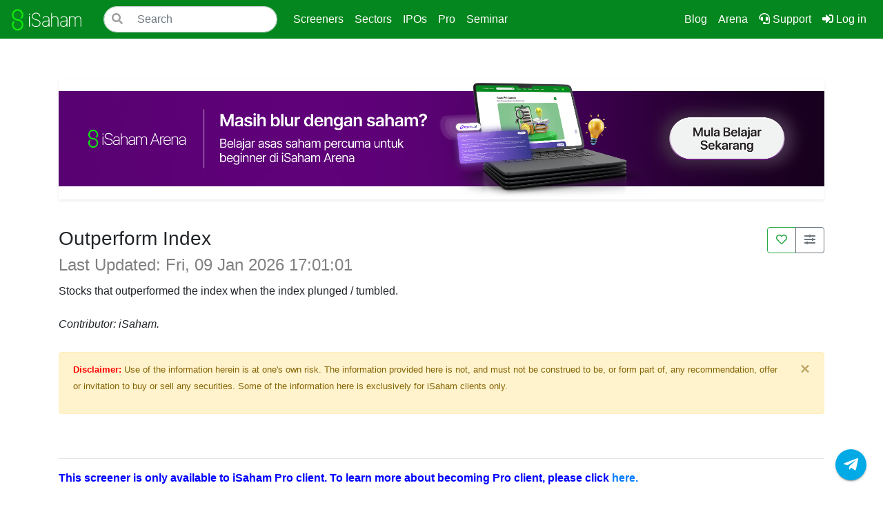

--- FILE ---
content_type: text/html; charset=UTF-8
request_url: https://www.isaham.my/screener/outperform-index
body_size: 10429
content:
<!DOCTYPE html>
<html lang="en">
	<head>
<meta charset="utf-8">
<meta name="viewport" content="width=device-width, initial-scale=1">
<meta name="msvalidate.01" content="5CC5F598644CFDBA855C71F82516BB67" />
<meta property="fb:app_id" content="1633541996905384"/><link rel="stylesheet" href="/static/vendor/bootstrap/4.6.0/css/bootstrap.min.css">
<link rel="stylesheet" href="/static/vendor/fontawesome/5.15.2/css/all.min.css">
<link rel="stylesheet" href="/static/css/jquery.auto-complete.css" type="text/css">
<link rel="stylesheet" href="https://cdnjs.cloudflare.com/ajax/libs/flag-icon-css/3.1.0/css/flag-icon.min.css" type="text/css">
<link rel="stylesheet" href="/static/css/isaham-main.css?v=1.1">
	<title>Outperform Index</title>
	<meta name="description" content="Stocks that outperformed the index when the index plunged / tumbled. ">
	<meta name="twitter:card" value="Stocks that outperformed the index when the index plunged / tumbled. ">
	<meta property="og:title" content="Outperform Index">
	<meta property="og:image" content="https://www.isaham.my/img/isaham.png">
	<meta property="og:description" content="Stocks that outperformed the index when the index plunged / tumbled. ">
	<link rel="stylesheet" type="text/css" href="/static/vendor/datatables/datatables.min.css">
	<link rel="stylesheet" href="https://cdn.jsdelivr.net/npm/select2@4.1.0-rc.0/dist/css/select2.min.css">
	<link rel="stylesheet" href="/static/vendor/select2/css/select2-bootstrap.css">
	<link rel="stylesheet" href="/static/css/screener-v2.css">
	<link rel="stylesheet" href="/static/css/screener-dark.css">


<body class="">
<nav class="navbar navbar-expand-lg navbar-dark fixed-top isaham-navbar">
	<!-- <a href="/"><img src="/img/isaham-white.png" width="30" height="30" class="d-inline-block align-top" alt="iSaham"></a> -->
	<a class="navbar-brand" href="/"><img src="/img/isaham-header-2023.svg" width="103" height="35" class="d-inline-block align-top" alt="iSaham"></a>
	<div class="d-flex">


		<button id="menuToggler" class="navbar-toggler" type="button" data-toggle="collapse" data-target="#isaham-navbar-toggle" aria-controls="isaham-navbar-toggle" aria-expanded="false" aria-label="Toggle navigation">
			<span class="navbar-toggler-icon"></span>
			<!-- <span class="toggle-icon"><i class="fas fa-bars" style="height: 100%; width: 100%;"></i></span> -->
		</button>
	</div>
	<div class="collapse navbar-collapse navbar-nav-scroll" id="isaham-navbar-toggle">
		<div id="isaham-searchbar" class="form-group mr-auto my-3 my-lg-0 col-lg-3">
			<form id="isaham-searchbar-form" action="/search" method="GET">
				<input id="isaham-searchbar-input" class="form-control typeahead" type="search" placeholder="Search" aria-label="Search" name="query" spellcheck="false" autocomplete="off" >
				<div id="isaham-searchbar-group" class="input-group">
					<div id="isaham-searchbar-prepend" class="input-group-append">
						<button id="isaham-searchbar-btn-search" class="btn btn-light isearch-button-left" type="submit"><i class="fas fa-search"></i></button>
					</div>
				</div>
			</form>
		</div>
		<div class="w-100 col-lg-9 mt-2 mt-lg-0 px-0">
			<ul class="navbar-nav">
				<li class="nav-item dropdown">
					<a class="nav-link dropdown-toggle" href="#" id="navbarLinkScreeners" role="button" data-toggle="dropdown" aria-haspopup="true" aria-expanded="false">
					Screeners
					</a>
					<div class="dropdown-menu" aria-labelledby="navbarLinkScreeners">
						<a class="dropdown-item" href="/all-screeners">List all screeners</a>
						<div class="dropdown-divider"></div>
						<a class="dropdown-item" href="/screener/52-week-high">52W High Screener</a>
						<a class="dropdown-item" href="/screener/all-time-high">All-Time High Screener</a>
						<a class="dropdown-item" href="/screener/bullish-candlestick">Bullish Candlestick</a>
						<a class="dropdown-item" href="/screener/jerung-fundamental">Jerung Fundamental</a>
						<a class="dropdown-item" href="/screener/macd-cross-0">MACD Cross 0 Screener</a>
						<a class="dropdown-item" href="/screener/smart-money">Smart Money Screener</a>
						<a class="dropdown-item" href="/screener/stochastic-oversold">Stochastic Oversold</a>
						<a class="dropdown-item" href="/screener/tplus">T+ Screener</a>
						<div class="dropdown-divider"></div>
						<div class="dropdown-divider"></div>
						<a class="dropdown-item" href="/all-screeners">View more</a>
					</div>
				</li>

				<li class="nav-item dropdown">
					<a class="nav-link dropdown-toggle" href="#" id="navbarLinkSectors" role="button" data-toggle="dropdown" aria-haspopup="true" aria-expanded="false">
					Sectors
					</a>
					<div class="dropdown-menu" aria-labelledby="navbarLinkSectors">
						<a class="dropdown-item" href="/all-sectors">List all sectors</a>
						<div class="dropdown-divider"></div>
						<a class="dropdown-item" href="/sector/blue-chip">Blue Chip</a>
						<a class="dropdown-item" href="/sector/health-care-equipment-services">Health Care Equipment &amp; Services</a>
						<a class="dropdown-item" href="/sector/oil-and-gas">Oil &amp; Gas</a>
						<a class="dropdown-item" href="/sector/penny-stocks">Penny Stocks</a>
						<a class="dropdown-item" href="/sector/rubber-gloves">Rubber Gloves</a>
						<a class="dropdown-item" href="/sector/semiconductors">Semiconductors</a>
						<a class="dropdown-item" href="/sector/software">Software</a>
						<a class="dropdown-item" href="/sector/steel">Steel</a>
						<div class="dropdown-divider"></div>
						<a class="dropdown-item" href="/all-sectors">View more</a>
					</div>
				</li>

				<li class="nav-item dropdown">
					<a class="nav-link dropdown-toggle" href="/ipo" id="navbarLinkIPOs" role="button" data-toggle="dropdown" aria-haspopup="true" aria-expanded="false">
					IPOs
					</a>
					<form method="post" action="/ipo">
						<div class="dropdown-menu" aria-labelledby="navbarLinkIPOs">
							<a class="dropdown-item px-2" href="/ipo">
								<div class="d-flex py-1">
									<div class="mr-2">
										<img src="https://sgp1.digitaloceanspaces.com/isaham/icons/2023/IPO-Analysis.png" class="rounded p-2 img-dropdown-item" alt="IPO">
									</div>
									<div class="flex-grow-1 py-1">
										<p class="mb-0 title-dropdown-item">Upcoming IPO</p>
										<small class="text-black-50 desc-dropdown-item">Upcoming IPO open for subscriptions</small>
									</div>
								</div>
							</a>
							<button type="submit" class="dropdown-item px-2" name="tab" value="2">
								<div class="d-flex py-1">
									<div class="mr-2">
										<img src="https://isaham.sgp1.cdn.digitaloceanspaces.com/icons%2Fipo-navs%2Fipo-miti2.svg" class="rounded p-2 img-dropdown-item" alt="IPO">
									</div>
									<div class="flex-grow-1 py-1">
										<p class="mb-0 title-dropdown-item">MITI & Future IPO</p>
										<small class="text-black-50 desc-dropdown-item">Summary of draft IPO prospectus</small>
									</div>
								</div>
							</button>
							<button type="submit" class="dropdown-item px-2" name="tab" value="3">
								<div class="d-flex py-1">
									<div class="mr-2">
										<img src="https://isaham.sgp1.digitaloceanspaces.com/icons/2022/calculator-icon.svg" class="rounded p-2 img-dropdown-item" alt="IPO Calculators">
									</div>
									<div class="flex-grow-1 py-1">
										<p class="mb-0 title-dropdown-item">IPO Calculators</p>
										<small class="text-black-50 desc-dropdown-item">IPO tiers and IPO sell calculator</small>
									</div>
								</div>
							</button>
							<button type="submit" class="dropdown-item px-2" name="tab" value="4">
								<div class="d-flex py-1">
									<div class="mr-2">
										<img src="https://isaham.sgp1.digitaloceanspaces.com/icons/2022/ipo-icon.svg" class="rounded p-2 img-dropdown-item" alt="IPO">
									</div>
									<div class="flex-grow-1 py-1">
										<p class="mb-0 title-dropdown-item">IPO Statistics</p>
										<small class="text-black-50 desc-dropdown-item">IPO historical performance and analysis</small>
									</div>
								</div>
							</button>
							<button type="submit" class="dropdown-item px-2" name="tab" value="5">
								<div class="d-flex py-1">
									<div class="mr-2">
										<img src="https://isaham.sgp1.digitaloceanspaces.com/icons/2022/compare-icon.svg" class="rounded p-2 img-dropdown-item" alt="IPO Compare">
									</div>
									<div class="flex-grow-1 py-1">
										<p class="mb-0 title-dropdown-item">IPO Compare</p>
										<small class="text-black-50 desc-dropdown-item">Compare up to 4 IPO stocks</small>
									</div>
								</div>
							</button>
							<button type="submit" class="dropdown-item px-2" name="tab" value="7">
								<div class="d-flex py-1">
									<div class="mr-2">
										<img src="https://isaham.sgp1.cdn.digitaloceanspaces.com/icons/2022/ipo_calendar.svg" class="rounded p-2 img-dropdown-item" alt="IPO Compare">
									</div>
									<div class="flex-grow-1 py-1">
										<p class="mb-0 title-dropdown-item">IPO Calendar</p>
										<small class="text-black-50 desc-dropdown-item">All important dates</small>
									</div>
								</div>
							</button>	
						</div>
					</form>
				</li>


				<li class="nav-item dropdown">
					<a class="nav-link dropdown-toggle" href="#" id="navbarLinkPro" role="button" data-toggle="dropdown" aria-haspopup="true" aria-expanded="false">
					Pro
					</a>
					<div class="dropdown-menu py-2" aria-labelledby="navbarLinkPro">
						<h5 class="dropdown-header px-2 border-bottom font-weight-bold">Register</h5>
						<a class="dropdown-item px-2" href="/pro">
							<div class="d-flex py-1">
								<div class="mr-2">
									<img src="https://sgp1.digitaloceanspaces.com/isaham/icons/2023/isaham-pro.png" class="rounded p-2 img-dropdown-item" alt="Pro">
								</div>
								<div class="flex-grow-1 py-1">
									<p class="mb-0 title-dropdown-item">iSaham Pro</p>
									<small class="text-black-50 desc-dropdown-item">All about our Pro features</small>
								</div>
							</div>
						</a>
						<a class="dropdown-item px-2" href="/cds">
							<div class="d-flex py-1">
								<div class="mr-2">
									<img src="https://isaham.sgp1.digitaloceanspaces.com/icons/2022/cds-icon.svg" class="rounded p-2 img-dropdown-item" alt="CDS Accounts">
								</div>
								<div class="flex-grow-1 py-1">
									<p class="mb-0 title-dropdown-item">CDS Accounts</p>
									<small class="text-black-50 desc-dropdown-item">Open CDS account with our partnered Remisiers</small>
								</div>
							</div>
						</a>
						<h5 class="dropdown-header px-2 border-bottom font-weight-bold">Access</h5>
						<a class="dropdown-item px-2" href="/insights">
							<div class="d-flex py-1">
								<div class="mr-2">
									<img src="https://sgp1.digitaloceanspaces.com/isaham/icons/2023/Insights.png" class="rounded p-2 img-dropdown-item" alt="Pro">
								</div>
								<div class="flex-grow-1 py-1">
									<p class="mb-0 title-dropdown-item">Insights+</p>
									<small class="text-black-50 desc-dropdown-item">Insightful stories on sectors and stocks compiled</small>
								</div>
							</div>
						</a>
						<a class="dropdown-item px-2" href="/all-screeners#pro">
							<div class="d-flex py-1">
								<div class="mr-2">
									<img src="https://sgp1.digitaloceanspaces.com/isaham/icons/2023/Pro-Screeners.png" class="rounded p-2 img-dropdown-item" alt="Pro">
								</div>
								<div class="flex-grow-1 py-1">
									<p class="mb-0 title-dropdown-item">Pro Screeners</p>
									<small class="text-black-50 desc-dropdown-item">Get access to pro screeners</small>
								</div>
							</div>
						</a>
						<a class="dropdown-item px-2" href="/pro/sessions">
							<div class="d-flex py-1">
								<div class="mr-2">
									<img src="https://isaham.sgp1.cdn.digitaloceanspaces.com/icons%2FProSessions2.svg" class="rounded p-2 img-dropdown-item" alt="Pro">
								</div>
								<div class="flex-grow-1 py-1">
									<p class="mb-0 title-dropdown-item">iSaham Pro Sessions</p>
									<small class="text-black-50 desc-dropdown-item">Watch iSaham Weekly Pro Sessions here</small>
								</div>
							</div>
						</a>
						<a class="dropdown-item px-2" href="/pro/weekly">
							<div class="d-flex py-1">
								<div class="mr-2">
									<img src="https://sgp1.digitaloceanspaces.com/isaham/icons/2023/Pro-Session-Vote.png" class="rounded p-2 img-dropdown-item" alt="Pro">
								</div>
								<div class="flex-grow-1 py-1">
									<p class="mb-0 title-dropdown-item">Vote iSaham Pro Weekly</p>
									<small class="text-black-50 desc-dropdown-item">Vote stock for iSaham Pro Weekly</small>
								</div>
							</div>
						</a>
					</div>
				</li>
				
				<li class="nav-item dropdown">
					<a class="nav-link dropdown-toggle" href="#" id="navbarLinkSeminar" role="button" data-toggle="dropdown" aria-haspopup="true" aria-expanded="false">
					Seminar
					</a>
					<div class="dropdown-menu py-2" aria-labelledby="navbarLinkSeminar">
						<h5 class="dropdown-header px-2 border-bottom font-weight-bold">Seminars</h5>
						<a class="dropdown-item px-2" href="/seminar">
							<div class="d-flex py-1">
								<div class="mr-2">
									<img src="https://isaham.sgp1.digitaloceanspaces.com/icons/2022/seminars-icon.svg" class="rounded p-2 img-dropdown-item" alt="Seminars">
								</div>
								<div class="flex-grow-1 py-1">
									<p class="mb-0 title-dropdown-item">Explore All Seminars</p>
									<small class="text-black-50 desc-dropdown-item">Seminars offered by iSaham team</small>
								</div>
							</div>
						</a>
						<a class="dropdown-item px-2" href="/seminar/asas-saham">
							<div class="d-flex py-1">
								<div class="mr-2">
									<img src="https://sgp1.digitaloceanspaces.com/isaham/icons/2023/seminar-asas-saham.png" class="rounded p-2 img-dropdown-item" alt="Seminars">
								</div>
								<div class="flex-grow-1 py-1">
									<p class="mb-0 title-dropdown-item">Asas Saham</p>
									<small class="text-black-50 desc-dropdown-item">Register Kelas Asas Saham here</small>
								</div>
							</div>
						</a>
						<a class="dropdown-item px-2" href="/seminar/ipo-advanced">
							<div class="d-flex py-1">
								<div class="mr-2">
									<img src="https://sgp1.digitaloceanspaces.com/isaham/icons/2023/seminar-ipo-premier.png" class="rounded p-2 img-dropdown-item" alt="Seminars">
								</div>
								<div class="flex-grow-1 py-1">
									<p class="mb-0 title-dropdown-item">IPO Advanced</p>
									<small class="text-black-50 desc-dropdown-item">Register Kelas IPO Advanced here</small>
								</div>
							</div>
						</a>
						<a class="dropdown-item px-2" href="/seminar/ta-advanced">
							<div class="d-flex py-1">
								<div class="mr-2">
									<img src="https://sgp1.digitaloceanspaces.com/isaham/icons/2023/seminar-ta-workshop.png" class="rounded p-2 img-dropdown-item" alt="Seminars">
								</div>
								<div class="flex-grow-1 py-1">
									<p class="mb-0 title-dropdown-item">TA Advanced</p>
									<small class="text-black-50 desc-dropdown-item">Register Kelas TA Advanced here</small>
								</div>
							</div>
						</a>
						<a class="dropdown-item px-2" href="/playback">
							<div class="d-flex py-1">
								<div class="mr-2">
									<img src="https://isaham.sgp1.digitaloceanspaces.com/icons/2022/classroom-icon.svg" class="rounded p-2 img-dropdown-item" alt="Classroom">
								</div>
								<div class="flex-grow-1 py-1">
									<p class="mb-0 title-dropdown-item">Playback</p>
									<small class="text-black-50 desc-dropdown-item">Access iSaham Playback videos here</small>
								</div>
							</div>
						</a>
					</div>
				</li>




				<div class="nav-item" style="flex: 1">
				</div>



				<li class="nav-item">
					<a class="nav-link text-nowrap" href="/blog">Blog</a>
				</li>

				<li class="nav-item">
					<a class="nav-link text-nowrap" target="_blank" href="https://arena.isaham.my/?utm_source=isaham&utm_medium=tabs">Arena</a>
				</li>


				<li class="nav-item">
					<a class="nav-link text-nowrap" href="/support"><i class="fas fa-headset"></i> Support</a>
				</li>

				<li id="userProfileDropdownMenu" class="nav-item dropdown">
					<a class="nav-link text-nowrap" href="/signin">
						<i class="fas fa-sign-in-alt"></i> Log in
						<span class="sr-only">(current)</span>
					</a>
				</li>


			</ul>
		</div>
	</div>
	<div id="navbarToggleNotification" class="w-100 bg-white my-2 collapse d-lg-none card card-body bg-light navbar-notification">
		<div class="border-bottom mb-1 px-3">
			<h6 class="font-weight-bold">Notification</h6>
		</div>
		<div class="mb-1 px-3 notification-feeds">
			<!-- <div class="py-1">
				<p class="font-weight-light text-muted mb-1">Today</p>
				<div class="card card-body shadow-sm p-3 mb-1">
					<div class="d-flex">
						<div class="px-2 pt-1">
							<i class="fas fa-chalkboard"></i>
						</div>
						<div class="flex-fill">
							<div class="d-flex text-nowrap">
								<p class="mb-1 flex-grow-1 mr-2">Collapsed content</p>
								<small style="font-size: 0.66rem;">1 hour ago</small>
							</div>
							<div class="d-flex">
								<div class="p-1 flex-grow-1">
									<small class="text-muted text-nowrap">Toggleable via the navbar brand.</small>
								</div>
								<div class="p-1 text-success">
									<i class="fas fa-circle" style="width: 0.6rem; height: 0.6rem;"></i>
								</div>
							</div>
						</div>
					</div>
				</div>
				<div class="card card-body shadow-sm p-3 mb-1">
					<div class="d-flex">
						<div class="px-2 pt-1">
							<i class="fas fa-chalkboard"></i>
						</div>
						<div class="flex-fill">
							<div class="d-flex text-nowrap">
								<p class="mb-1 flex-grow-1 mr-2">Collapsed content</p>
								<small style="font-size: 0.66rem;">2 hour ago</small>
							</div>
							<div class="d-flex">
								<div class="p-1 flex-grow-1">
									<small class="text-muted text-nowrap">Toggleable via the navbar brand.</small>
								</div>
								<div class="p-1 text-success">
									<i class="fas fa-circle" style="width: 0.6rem; height: 0.6rem;"></i>
								</div>
							</div>
						</div>
					</div>
				</div>
				<div class="card card-body shadow-none p-3 mb-1 bg-light">
					<div class="d-flex">
						<div class="px-2 pt-1">
							<i class="fas fa-chalkboard"></i>
						</div>
						<div class="flex-fill">
							<div class="d-flex text-nowrap">
								<p class="mb-1 flex-grow-1 mr-2">Collapsed content</p>
								<small style="font-size: 0.66rem;">3 hour ago</small>
							</div>
							<div class="d-flex">
								<div class="p-1 flex-grow-1">
									<small class="text-muted text-nowrap">Toggleable via the navbar brand.</small>
								</div>
								<div class="p-1 text-muted">
									<i class="fas fa-check-double" style="width: 0.6rem; height: 0.6rem;"></i>
								</div>
							</div>
						</div>
					</div>
				</div>
			</div>
			<div class="py-1" style="min-width: 10rem;">
				<p class="font-weight-light text-muted mb-1">Yesterday</p>
				<div class="card card-body shadow-none p-3 mb-1 bg-light">
					<p class="mb-1">Collapsed content</p>
					<small class="text-muted text-nowrap">Toggleable via the navbar brand.</small>
				</div>
				<div class="card card-body shadow-none p-3 mb-1 bg-light">
					<p class="mb-1">Collapsed content</p>
					<small class="text-muted text-nowrap">Toggleable via the navbar brand.</small>
				</div>
				<div class="card card-body shadow-none p-3 mb-1 bg-light">
					<p class="mb-1">Collapsed content</p>
					<small class="text-muted text-nowrap">Toggleable via the navbar brand.</small>
				</div>
				<div class="card card-body shadow-none p-3 mb-1 bg-light">
					<p class="mb-1">Collapsed content</p>
					<small class="text-muted text-nowrap">Toggleable via the navbar brand.</small>
				</div>
				<div class="card card-body shadow-none p-3 mb-1 bg-light">
					<p class="mb-1">Collapsed content</p>
					<small class="text-muted text-nowrap">Toggleable via the navbar brand.</small>
				</div>
				<div class="card card-body shadow-none p-3 mb-1 bg-light">
					<p class="mb-1">Collapsed content</p>
					<small class="text-muted text-nowrap">Toggleable via the navbar brand.</small>
				</div>
				<div class="card card-body shadow-none p-3 mb-1 bg-light">
					<p class="mb-1">Collapsed content</p>
					<small class="text-muted text-nowrap">Toggleable via the navbar brand.</small>
				</div>
				<div class="card card-body shadow-none p-3 mb-1 bg-light">
					<p class="mb-1">Collapsed content</p>
					<small class="text-muted text-nowrap">Toggleable via the navbar brand.</small>
				</div>
				<div class="card card-body shadow-none p-3 mb-1 bg-light">
					<p class="mb-1">Collapsed content</p>
					<small class="text-muted text-nowrap">Toggleable via the navbar brand.</small>
				</div>
			</div> -->
		</div>
		<div class="mb-1 px-3 py-2 text-center div-btn-mark-read">
			<button class="btn btn-sm btn-block btn-light btn-mark-read">Mark All Read</button>
		</div>
	</div>
</nav>	<div id="dynamic-container" class="container container-xxl" style="margin-top: 100px; min-height: 80vh;">

<div class="ads_isaham" data-format="rectangle"></div>		<div class="row py-2">
			<div class="col-sm-8">
				<h3>Outperform Index</h3>
				<h4 id="lastUpdated" style="color: grey;">Last Updated: Fri, 09 Jan 2026 17:01:01</h4>

					<div class="py-1">
							<p>Stocks that outperformed the index when the index plunged / tumbled. </p>
					</div>
				
				<p class="py-1"><i>Contributor: iSaham.</i></p>	

			</div>
			<div class="col-sm-4 d-none d-sm-block ">
				<div class="d-flex flex-column align-items-end">
					<div class="d-inline-block">
						<div class="btn-group" role="group" aria-label="Screener Toolbar">
								<a role="button" class="btn btn-outline-success" disabled="" data-toggle="tooltip" data-placement="auto" title="Please login to save as favorite">
									<i class="far fa-heart"></i>
								</a>


							
								
							<a class="btn btn-outline-secondary" data-toggle="collapse" href="#customize" role="button" aria-expanded="false" aria-controls="customize" data-placement="auto" title="Edit settings">
								<i class="fas fa-sliders-h"></i>
							</a>
						</div>
					</div>
					
					
				</div>
			</div>
		</div>

		
		<div class="row">		
			<div class="col-12 d-sm-none pb-2 d-flex align-items-center justify-content-between">
				
				<div class="btn-group" role="group" aria-label="Screener Toolbar">
						<a role="button" class="btn btn-outline-success" disabled="" data-toggle="tooltip" data-placement="auto" title="Please login to save as favorite">
							<i class="far fa-heart"></i>
						</a>

					
						
					<a class="btn btn-outline-secondary" data-toggle="collapse" href="#customize" role="button" aria-expanded="false" aria-controls="customize">
						<i class="fas fa-sliders-h"></i>
					</a>
				</div>
				
				<br>
			</div>	
			
		</div>

		
		<form method="post" action="/screener/outperform-index/customize">
		<div class="card collapse mb-2" id="customize">
			<div class="card-body">
				<div class="d-flex justify-content-between border-bottom mb-4">
					<h5 class="card-title">Customize Outperform Index</h5>
					<p><button type="button" class="close" data-toggle="collapse" href="#customize" aria-expanded="false" aria-controls="customize" aria-label="Close">
						<span aria-hidden="true">&times;</span>
					</button></p>
				</div>
				
				<div class="alert alert-info" role="alert">Please login to use this feature.</div>
				
				<div class="form-group row">
					<label class="col-12 col-md-3 col-form-label"><i class="fas fa-columns text-info"></i> Additional Info:</label>								
					<div class="col-12 col-md-9">
						<div class="card mb-2">
							<div class="card-body p-2">
								<div class="row row-cols-1 row-cols-md-2 row-cols-xl-2 p-2">
										<div class="col py-1">											
											<div class="form-check">
												<label class="form-check-label" for="logo">
														<input type="checkbox" class="form-check-input" value="" disabled="" checked="">Company Logo
												</label>
											</div>									
										</div>
										<div class="col py-1">											
											<div class="form-check">
												<label class="form-check-label" for="stock_name">
														<input type="checkbox" class="form-check-input" value="" disabled="" checked="">Company Name
												</label>
											</div>									
										</div>
										<div class="col py-1">											
											<div class="form-check">
												<label class="form-check-label" for="stock_chart">
														<input type="checkbox" class="form-check-input" value="" disabled="">Price Movement Chart
												</label>
											</div>									
										</div>
										<div class="col py-1">											
											<div class="form-check">
												<label class="form-check-label" for="allocation_lot">
														<input type="checkbox" class="form-check-input" value="" disabled="">Lot (based on Allocation per Stock)
												</label>
											</div>									
										</div>
								</div>
								<small>Additional columns (leave blank if not required):</small>
								<div class="row mr-1">
									<div class="col-12 col-md-4 py-1">	
										<div class="d-flex align-items-center">
											<i class="fas fa-lock mr-1"></i><input type="text" class="form-control" readonly="" placeholder="iSaham Pro only" value="">
										</div>	
									</div>
									<div class="col-12 col-md-4 py-1">
										<div class="d-flex align-items-center">
											<i class="fas fa-lock mr-1"></i><input type="text" class="form-control" readonly="" placeholder="iSaham Pro only" value="">
										</div>	
									</div>
									<div class="col-12 col-md-4 py-1">	
										<div class="d-flex align-items-center">
											<i class="fas fa-lock mr-1"></i><input type="text" class="form-control" readonly="" placeholder="iSaham Pro only" value="">
										</div>	
									</div>
								</div>
									

							</div>
						</div>
					</div>
				</div>		

				<div class="form-group row">
					<label for="chart_period" class="col-12 col-md-3 col-form-label"><i class="fas fa-chart-line text-info"></i> Customize Charts:</label>								
					<div class="col-12 col-md-3">
						<select id="chart_period" name="chart_period" class="form-control selectDef">
								<option value="7">7 days</option>
								<option value="30" selected="">30 days</option>
								<option value="90">3 months</option>
								<option value="360">1 year</option>
						</select>
					</div>
					<div class="col-12 col-md-3">
						<select id="chart_type" name="chart_type" class="form-control selectDef">
								<option value="candle">Candle Stick</option>
								<option value="line" selected="">Spark Line</option>
						</select>
					</div>
				</div>

				<div class="form-group row">
					<label for="allocation_per_stock" class="col-12 col-md-3 col-form-label"><i class="fas fa-coins text-info"></i> Allocation per stock (RM):</label>								
					<div class="col-12 col-md-3">
						<input type="text" class="form-control" readonly="" placeholder="Enter amount (RM)" value="">	
					</div>
				</div>

				<div class="form-group row">
					<label for="auto_refresh" class="col-12 col-md-3 col-form-label"><i class="fas fa-sync-alt text-info"></i> Auto refresh interval:</label>								
					<div class="col-12 col-md-3">
						<div class="d-flex align-items-center">
							<i class="fas fa-lock mr-1"></i><input type="text" class="form-control" readonly="" placeholder="iSaham Pro only" value="">
						</div>	
					</div>
				</div>
			</div>
			<div class="card-footer text-center">
					<button class="btn btn-secondary mx-1" disabled="" data-toggle="tooltip" data-placement="auto" title="Please login to use this feature"><i class="fas fa-save"></i> Save</button>
			  </div>
		  </div>
		</form>
		
		<div class="alert alert-warning alert-dismissible fade show" role="alert">
			<p><small><b style="color: red;">Disclaimer:</b> Use of the information herein is at one's own risk. The information provided here is not, and must not be construed to be, or form part of, any recommendation, offer or invitation to buy or sell any securities. Some of the information here is exclusively for iSaham clients only. </small></p>
			<button type="button" class="close" data-dismiss="alert" aria-label="Close">
			  <span aria-hidden="true">&times;</span>
			</button>
		</div>
		

		
		<div id="screener_body" class="py-2">
			<br>
			<hr>

			<p style="color: blue;"><b>This screener is only available to iSaham Pro client. To learn more about becoming Pro client, please click <a href="/pro">here.</a></b></p>

				<p style="color: grey;">Not logged in.</p>

			<hr>
			<br>
		<table id="screenerTable" data-id="outperform-index" class="bg tablesorter table table-hover table-sector table-watermark">
			<thead class="sticky-header">
				<tr>
							<th class="pr-0" data-column="sort_order" style="color: grey; width:6px;">#</th>						
							<th data-column="s_symbol">Symbol</th>
							<th data-column="lp1">Last Price</th>
							<th data-column="perf_1d">Change (%)</th>
							<th data-column="market_cap">Market Cap</th>
							<th data-column="avg_rs">RS Score</th>
							<th data-column="total_score">iSaham Score</th>
				</tr>
			</thead>
			<tbody> 
				
			</tbody>
		</table>
		
		<br><br>

		</div>
		
		<br>
<div class="ads_isaham" data-format="rectangle"></div>
		
	</div>

	<br>
<!-- Floating Action Button iMessage-->
<div class="fab-imessage">
    <a class="fab-imessage-item fab-imessage-btn-sm fab-imessage-btn-telegram" id="fabiMessageBtn" href="https://t.me/iSaham" target="_blank"><i class="fab fa-telegram-plane"></i></a>
</div>
<!-- footer for monitor -->
<footer class="d-none d-md-block isaham-footer">
	<div class="container-fluid padding">
		<div class="col-md-10 offset-md-1">
			<div class="row text-left pt-3">

				<div class="col-md-8 text-left">
					<a class="navbar-brand" href="/"><img src="/img/isaham-header-2023-w.svg" width="103" height="35" class="d-inline-block align-top" alt="iSaham"></a>
				</div>
				<div class="col-md-4 text-center px-0">
					<div class="d-flex justify-content-between">
						<div class="col-2">
							<a class="social" href="https://www.facebook.com/isaham.my"><i class="fab fa-facebook-f"></i></a>
						</div>
						<div class="col-2">
							<a class="social" href="https://t.me/iSaham"><i class="fab fa-telegram-plane"></i></a>
						</div>
						<div class="col-2">
							<a class="social" href="https://www.instagram.com/isaham.my/"><i class="fab fa-instagram"></i></a>
						</div>
						<div class="col-2">
							<a class="social" href="https://www.tiktok.com/@isaham.my"><i class="fab fa-tiktok"></i></a>
						</div>
						<div class="col-2">
							<a class="social" href="https://twitter.com/iSahamScreener"><i class="fab fa-twitter"></i></a>
						</div>						
					</div>
				</div>

			</div>
				<hr class="mb-4 mt-0">
				<div class="row">
					<div class="col-md-8">
						<div class="row">
							<div class="col-md-6 col-lg-3">
								<h5>Features</h5>
								<ul class="list-unstyled text-small">
<li><a href="/portfolio-generator">Portfolio Generator</a></li>
<li><a href="/all-screeners">Screeners</a></li>
<li><a href="/all-sectors">Sectors</a></li>
<li><a href="/iscanner">iScanner</a></li>
<li><a href="/ipo">IPO Analysis</a></li>
<li><a href="/seasonality">Seasonality</a></li>
<li><a href="/correlations">Correlations</a></li>
<li><a href="/calculators ">Calculators</a></li>
<li><a href="/trading-room">Trading Room</a></li>
<li><a href="/news-analytics">News Analytics</a></li>
<li><a href="/insights">Insights<sup>+</sup></a></li>								</ul>
							</div>
							<div class="col-md-6 col-lg-3">
								<h5>Services</h5>
								<ul class="list-unstyled text-small">
<li><a href="/cds">CDS Accounts</a></li>
<li><a href="/pro">iSaham Pro</a></li>
<!-- <li><a href="/max">iSaham Max</a></li> -->
<li><a href="/plan-compare">Plan Comparison</a></li>
<!-- <li><a href="/classroom">Classroom</a></li> -->
<li><a href="/playback">iSaham Playback</a></li>
<li><a href="/seminar">iSaham Seminar</a></li>
<!-- <li><a href="/tips-saham">iSaham x Bursa Malaysia-i</a></li> -->
<!-- <li><a href="/gear-one">iSaham Gear One</a></li> -->
<li><a href="/ebook">eBook</a></li>

<!-- <li><a href="/pricing">Pricing</a></li> -->

<!-- <li><a href="/personal-coaching">Personal Coaching</a></li> -->								</ul>
							</div>
							<div class="col-md-6 col-lg-3">
								<h5>Others</h5>
								<ul class="list-unstyled text-small">
<li><a href="/blog">Blog</a></li>
<li><a href="/calendar">Calendar</a></li>
<!-- <li><a href="/scoreboard">Scoreboard</a></li> -->
<li><a href="/stockword">StockWord</a></li>
<li><a href="/labs">Labs</a></li>
<li><a href="/tutorials">Tutorials</a></li>
<li><a href="/faq">FAQ</a></li>
<li><a href="/glossary">Glossary</a></li>
<li><a href="/redeem ">Rewards</a></li>
<li><a href="/myetf">MyETF</a></li>
<!-- <li><a href="/etf ">ETFs</a></li> -->								</ul>
							</div>
							<div class="col-md-6 col-lg-3">
								<h5>Company</h5>
								<ul class="list-unstyled text-small">
<li><a href="/about">About Us</a></li>
<li><a href="/testimonials">Testimonials</a></li>
<li><a href="/contact-us">Contact Us</a></li>
<li><a href="/business">Business</a></li>
<!-- <li><a href="/services">Services</a></li> -->
<li><a href="/career">Career</a></li>
<li><a href="/trade-and-win">Promotions</a></li>
<li><a href="/terms">Terms of Use</a></li>
<li><a href="/privacy-policy">Privacy Policy</a></li>								</ul>
							</div>
						</div>
					</div>
					<!-- <div class="col-md-4 text-left p-left">
						<p class="p1 font-weight-light" style="font-size: 0.95rem;">Risk Disclosure: iSaham will not accept any liability for loss or damage as a result of reliance on the information contained within this website including data, quotes, charts, screeners and analysis. Please be fully informed regarding the risks and costs associated with trading the financial markets, it is one of the riskiest investment forms possible.</p>
					</div> -->

					<!-- <div class="col-12 mb-2 text-right copyright">
						<p>&copy; 2016-2026 iSaham Sdn Bhd (1257515-W). All Rights Reserved.</p>
					</div> -->
					<div class="col-lg-4 col-md-12 text-left p-left">
						<p class="p1 font-weight-light" style="font-size: 0.95rem;">Risk Disclosure: iSaham will not accept any liability for loss or damage as a result of reliance on the information contained within this website including data, quotes, charts, screeners and analysis. Please be fully informed regarding the risks and costs associated with trading the financial markets, it is one of the riskiest investment forms possible.</p>
					</div>

					<div class="col-md-12 mb-2">
						<div class="text-center copyright">
							<p>&copy; 2016-2026 iSaham Sdn Bhd (1257515-W). All Rights Reserved.</p>
						</div>
					</div>
				</div>



		</div>

	</div>



</footer>
<!-- footer small device -->
<footer class="d-block d-md-none isaham-footer">
	<div class="col-md-10 offset-md-1 py-3">
		<div class="accordion" id="footer-collapse">
			<div class="card border-0 borderbtm">
				<div class="card-header" id="features-card1">
					<h2 class="mb-0">
						<button class="btn btn-link btn-block text-left" type="button" data-toggle="collapse" data-target="#features" aria-expanded="true" aria-controls="collapseOne">
						Features
						<span class="float-right"><i class="fas fa-plus-circle"></i></span>
						</button>
					</h2>
				</div>

				<div id="features" class="collapse" aria-labelledby="features-card1" data-parent="#footer-collapse">
				<div class="card-body">
					<ul class="list-unstyled ml-3">
<li><a href="/portfolio-generator">Portfolio Generator</a></li>
<li><a href="/all-screeners">Screeners</a></li>
<li><a href="/all-sectors">Sectors</a></li>
<li><a href="/iscanner">iScanner</a></li>
<li><a href="/ipo">IPO Analysis</a></li>
<li><a href="/seasonality">Seasonality</a></li>
<li><a href="/correlations">Correlations</a></li>
<li><a href="/calculators ">Calculators</a></li>
<li><a href="/trading-room">Trading Room</a></li>
<li><a href="/news-analytics">News Analytics</a></li>
<li><a href="/insights">Insights<sup>+</sup></a></li>					</ul>
				</div>
				</div>
			</div>
			<div class="card  border-0 borderbtm">
				<div class="card-header" id="services-card">
				<h2 class="mb-0">
					<button class="btn btn-link btn-block text-left collapsed" type="button" data-toggle="collapse" data-target="#services" aria-expanded="false" aria-controls="collapseTwo">
					Services
					<span class="float-right"><i class="fas fa-plus-circle"></i></span>
					</button>
				</h2>
				</div>
				<div id="services" class="collapse" aria-labelledby="services-card" data-parent="#footer-collapse">
				<div class="card-body">
					<ul class="list-unstyled ml-3">
<li><a href="/cds">CDS Accounts</a></li>
<li><a href="/pro">iSaham Pro</a></li>
<!-- <li><a href="/max">iSaham Max</a></li> -->
<li><a href="/plan-compare">Plan Comparison</a></li>
<!-- <li><a href="/classroom">Classroom</a></li> -->
<li><a href="/playback">iSaham Playback</a></li>
<li><a href="/seminar">iSaham Seminar</a></li>
<!-- <li><a href="/tips-saham">iSaham x Bursa Malaysia-i</a></li> -->
<!-- <li><a href="/gear-one">iSaham Gear One</a></li> -->
<li><a href="/ebook">eBook</a></li>

<!-- <li><a href="/pricing">Pricing</a></li> -->

<!-- <li><a href="/personal-coaching">Personal Coaching</a></li> -->					</ul>
				</div>
				</div>
			</div>
			<div class="card  border-0 borderbtm">
				<div class="card-header" id="others-card">
				<h2 class="mb-0">
					<button class="btn btn-link btn-block text-left collapsed" type="button" data-toggle="collapse" data-target="#other" aria-expanded="false" aria-controls="collapseThree">
					Others
					<span class="float-right"><i class="fas fa-plus-circle"></i></span>
					</button>
				</h2>
				</div>
				<div id="other" class="collapse" aria-labelledby="others-card" data-parent="#footer-collapse">
				<div class="card-body">
					<ul class="list-unstyled ml-3">
<li><a href="/blog">Blog</a></li>
<li><a href="/calendar">Calendar</a></li>
<!-- <li><a href="/scoreboard">Scoreboard</a></li> -->
<li><a href="/stockword">StockWord</a></li>
<li><a href="/labs">Labs</a></li>
<li><a href="/tutorials">Tutorials</a></li>
<li><a href="/faq">FAQ</a></li>
<li><a href="/glossary">Glossary</a></li>
<li><a href="/redeem ">Rewards</a></li>
<li><a href="/myetf">MyETF</a></li>
<!-- <li><a href="/etf ">ETFs</a></li> -->					</ul>
				</div>
				</div>
			</div>
			<div class="card  border-0">
				<div class="card-header" id="company-card">
					<h2 class="mb-0">
					<button class="btn btn-link btn-block text-left collapsed" type="button" data-toggle="collapse" data-target="#company" aria-expanded="false" aria-controls="collapseThree">
						Company
						<span class="float-right"><i class="fas fa-plus-circle"></i></span>
					</button>
					</h2>
				</div>
				<div id="company" class="collapse" aria-labelledby="company-card" data-parent="#footer-collapse">
					<div class="card-body">
					<ul class="list-unstyled ml-3">
<li><a href="/about">About Us</a></li>
<li><a href="/testimonials">Testimonials</a></li>
<li><a href="/contact-us">Contact Us</a></li>
<li><a href="/business">Business</a></li>
<!-- <li><a href="/services">Services</a></li> -->
<li><a href="/career">Career</a></li>
<li><a href="/trade-and-win">Promotions</a></li>
<li><a href="/terms">Terms of Use</a></li>
<li><a href="/privacy-policy">Privacy Policy</a></li>					</ul>
					</div>
				</div>
				</div>
			</div>
			<div class="row text-left pt-3 mt-3">

			<div class="col-4 text-left">
				<a class="navbar-brand" href="/"><img src="/img/isaham-header-2023-w.svg" width="103" height="35" class="d-inline-block align-top" alt="iSaham"></a>
			</div>
			<div class="col-8 text-center">
				<div class="d-flex justify-content-between">
					<div class="col-2">
						<a class="social" href="https://www.facebook.com/isaham.my"><i class="fab fa-facebook-f"></i></a>
					</div>
					<div class="col-2">
						<a class="social" href="https://t.me/iSaham"><i class="fab fa-telegram-plane"></i></a>
					</div>
					<div class="col-2">
						<a class="social" href="https://www.instagram.com/isaham.my/"><i class="fab fa-instagram"></i></a>
					</div>
					<div class="col-2">
						<a class="social" href="https://www.tiktok.com/@isaham.my"><i class="fab fa-tiktok"></i></a>
					</div>
					<div class="col-2">
						<a class="social" href="https://twitter.com/iSahamScreener"><i class="fab fa-twitter"></i></a>
					</div>						
				</div>
			</div>
			<!-- <div class="col-md-12">
				<hr class="mb-4 mt-0">
				<p class="p1 font-weight-light"  style="font-size: 0.9rem;">Risk Disclosure: iSaham will not accept any liability for loss or damage as a result of reliance on the information contained within this website including data, quotes, charts, screeners and analysis. Please be fully informed regarding the risks and costs associated with trading the financial markets, it is one of the riskiest investment forms possible.</p>
			</div> -->
			<hr class="mt-4">
			<div class="col-md-12 mb-4">
				<p class="p1 font-weight-light" style="font-size: 0.9rem;">Risk Disclosure: iSaham will not accept any liability for loss or damage as a result of reliance on the information contained within this website including data, quotes, charts, screeners and analysis. Please be fully informed regarding the risks and costs associated with trading the financial markets, it is one of the riskiest investment forms possible.</p>
			</div>

			<hr>
			<div class="col-12 mb-2 text-center copyright mt-4">
				<p>&copy; 2016-2026 iSaham. All Rights Reserved.</p>
			</div>

		</div>


	</div>


</footer><script src="/static/vendor/jquery/jquery-3.5.1.min.js"></script>
<script src="/static/vendor/bootstrap/4.6.0/js/bootstrap.bundle.min.js"></script>
<script src="/static/vendor/fontawesome/5.15.2/js/brands.min.js"></script>
<script src="/static/vendor/fontawesome/5.15.2/js/solid.min.js"></script>
<script src="/static/vendor/fontawesome/5.15.2/js/regular.min.js"></script>
<script src="/static/vendor/fontawesome/5.15.2/js/fontawesome.min.js"></script>
<script src="/static/js/jquery.tablesorter.min.js"></script>
<script src="/static/js/jquery.auto-complete.min.js"></script>
<script src="https://cdnjs.cloudflare.com/ajax/libs/fuse.js/3.2.0/fuse.js"></script>
<!-- <script src="/static/js/ads/adsbygoogle.js"></script> -->
<script src="https://cdn.jsdelivr.net/gh/gitbrent/bootstrap4-toggle@3.6.1/js/bootstrap4-toggle.min.js"></script>
<script> var userLogin = false;</script>
<script src="/static/js/isaham-main.js?v=1.8"></script>
<script>
	// Table sorter
	$("#myTable").tablesorter();
</script>
<!-- Toogle footer for small view -->
<script>
	window.onload=function(){let s=document.querySelectorAll('footer [data-toggle="collapse"]');s.forEach(s=>{s.addEventListener("click",()=>{let c=s.querySelector("span").querySelector("svg");c.classList.contains("fa-plus-circle")?(c.classList.remove("fa-plus-circle"),c.classList.add("fa-minus-circle")):c.classList.contains("fa-minus-circle")&&(c.classList.remove("fa-minus-circle"),c.classList.add("fa-plus-circle"))})})};
</script>
<!-- Twitter conversion tracking base code -->
<script>
!function(e,t,n,s,u,a){e.twq||(s=e.twq=function(){s.exe?s.exe.apply(s,arguments):s.queue.push(arguments);
},s.version='1.1',s.queue=[],u=t.createElement(n),u.async=!0,u.src='https://static.ads-twitter.com/uwt.js',
a=t.getElementsByTagName(n)[0],a.parentNode.insertBefore(u,a))}(window,document,'script');
twq('config','qkkd1');
</script>
<!-- End Twitter conversion tracking base code -->
 <!--  Hotjar Tracking Code for  -->
<script>
(function(h,o,t,j,a,r){
    h.hj=h.hj||function(){(h.hj.q=h.hj.q||[]).push(arguments)};
    h._hjSettings={hjid:6583889,hjsv:6};
    a=o.getElementsByTagName('head')[0];
    r=o.createElement('script');r.async=1;
    r.src=t+h._hjSettings.hjid+j+h._hjSettings.hjsv;
    a.appendChild(r);
})(window,document,'https://static.hotjar.com/c/hotjar-','.js?sv=');
</script><script>
    !function(f,b,e,v,n,t,s){if(f.fbq)return;n=f.fbq=function(){n.callMethod?
    n.callMethod.apply(n,arguments):n.queue.push(arguments)};if(!f._fbq)f._fbq=n;
    n.push=n;n.loaded=!0;n.version='2.0';n.queue=[];t=b.createElement(e);t.async=!0;
    t.src=v;s=b.getElementsByTagName(e)[0];s.parentNode.insertBefore(t,s)}(window,
    document,'script','https://connect.facebook.net/en_US/fbevents.js');
    fbq('init', '1759123291045490');
    fbq('track', 'PageView');
</script>
<noscript><img height="1" width="1" style="display:none" src="https://www.facebook.com/tr?id=1759123291045490&ev=PageView&noscript=1"/></noscript>
<!-- <script>
  // FB SDK v7.0
  window.fbAsyncInit = function() {
      FB.init({
          appId            : '1633541996905384',
          cookie           : true,
          autoLogAppEvents : true,
          xfbml            : true, 
          version          : 'v7.0'
      });
  };
</script>
<script async defer src="https://connect.facebook.net/en_US/sdk.js"></script> --><!-- Google tag (gtag.js) -->
<script async src="https://www.googletagmanager.com/gtag/js?id=G-DW13Z5Q5XD"></script>
<script>
  window.dataLayer = window.dataLayer || [];
  function gtag(){dataLayer.push(arguments);}
  gtag('js', new Date());

  gtag('config', 'G-DW13Z5Q5XD');
</script>
<script>function loadScript(a){var b=document.getElementsByTagName("head")[0],c=document.createElement("script");c.type="text/javascript",c.src="https://tracker.metricool.com/resources/be.js",c.onreadystatechange=a,c.onload=a,b.appendChild(c)}loadScript(function(){beTracker.t({hash:"e1b84891bcc3f94d227fcc2af6733bf3"})});</script>
	<script type="text/javascript" src="/static/vendor/datatables/datatables.min.js"></script>
	<script src="https://cdn.jsdelivr.net/npm/chart.js@3.7.1/dist/chart.min.js"></script>
	<script src="https://cdn.jsdelivr.net/npm/select2@4.1.0-rc.0/dist/js/select2.min.js"></script>
	<script src="/static/js/screener-v2.js"></script>
</body>


--- FILE ---
content_type: text/html; charset=UTF-8
request_url: https://www.isaham.my/screener/v2/api/outperform-index
body_size: 7172
content:
{"status": "success", "data": [{"sort_order": "<small class=\"text-secondary\">1</small>", "s_symbol": "<span data-toggle='tooltip' data-placement='auto' title='This feature is limited for iSaham Pro only'><i class='fas fa-lock'></i></span>", "lp1": "<span data-toggle='tooltip' data-placement='auto' title='This feature is limited for iSaham Pro only'><i class='fas fa-lock'></i></span>", "perf_1d": -3.57, "market_cap": 926, "avg_rs": "<span data-toggle='tooltip' data-placement='auto' title='This feature is limited for iSaham Pro only'><i class='fas fa-lock'></i></span>", "total_score": "<span data-toggle='tooltip' data-placement='auto' title='This feature is limited for iSaham Pro only'><i class='fas fa-lock'></i></span>", "allocation_lot": "<span data-toggle='tooltip' data-placement='auto' title='This feature is limited for iSaham Pro only'><i class='fas fa-lock'></i></span>"}, {"sort_order": "<small class=\"text-secondary\">2</small>", "s_symbol": "<span data-toggle='tooltip' data-placement='auto' title='This feature is limited for iSaham Pro only'><i class='fas fa-lock'></i></span>", "lp1": "<span data-toggle='tooltip' data-placement='auto' title='This feature is limited for iSaham Pro only'><i class='fas fa-lock'></i></span>", "perf_1d": -3.28, "market_cap": 230, "avg_rs": "<span data-toggle='tooltip' data-placement='auto' title='This feature is limited for iSaham Pro only'><i class='fas fa-lock'></i></span>", "total_score": "<span data-toggle='tooltip' data-placement='auto' title='This feature is limited for iSaham Pro only'><i class='fas fa-lock'></i></span>", "allocation_lot": "<span data-toggle='tooltip' data-placement='auto' title='This feature is limited for iSaham Pro only'><i class='fas fa-lock'></i></span>"}, {"sort_order": "<small class=\"text-secondary\">3</small>", "s_symbol": "<span data-toggle='tooltip' data-placement='auto' title='This feature is limited for iSaham Pro only'><i class='fas fa-lock'></i></span>", "lp1": "<span data-toggle='tooltip' data-placement='auto' title='This feature is limited for iSaham Pro only'><i class='fas fa-lock'></i></span>", "perf_1d": -2.67, "market_cap": 75, "avg_rs": "<span data-toggle='tooltip' data-placement='auto' title='This feature is limited for iSaham Pro only'><i class='fas fa-lock'></i></span>", "total_score": "<span data-toggle='tooltip' data-placement='auto' title='This feature is limited for iSaham Pro only'><i class='fas fa-lock'></i></span>", "allocation_lot": "<span data-toggle='tooltip' data-placement='auto' title='This feature is limited for iSaham Pro only'><i class='fas fa-lock'></i></span>"}, {"sort_order": "<small class=\"text-secondary\">4</small>", "s_symbol": "<span data-toggle='tooltip' data-placement='auto' title='This feature is limited for iSaham Pro only'><i class='fas fa-lock'></i></span>", "lp1": "<span data-toggle='tooltip' data-placement='auto' title='This feature is limited for iSaham Pro only'><i class='fas fa-lock'></i></span>", "perf_1d": -0.76, "market_cap": 439, "avg_rs": "<span data-toggle='tooltip' data-placement='auto' title='This feature is limited for iSaham Pro only'><i class='fas fa-lock'></i></span>", "total_score": "<span data-toggle='tooltip' data-placement='auto' title='This feature is limited for iSaham Pro only'><i class='fas fa-lock'></i></span>", "allocation_lot": "<span data-toggle='tooltip' data-placement='auto' title='This feature is limited for iSaham Pro only'><i class='fas fa-lock'></i></span>"}, {"sort_order": "<small class=\"text-secondary\">5</small>", "s_symbol": "<span data-toggle='tooltip' data-placement='auto' title='This feature is limited for iSaham Pro only'><i class='fas fa-lock'></i></span>", "lp1": "<span data-toggle='tooltip' data-placement='auto' title='This feature is limited for iSaham Pro only'><i class='fas fa-lock'></i></span>", "perf_1d": -1.67, "market_cap": 133, "avg_rs": "<span data-toggle='tooltip' data-placement='auto' title='This feature is limited for iSaham Pro only'><i class='fas fa-lock'></i></span>", "total_score": "<span data-toggle='tooltip' data-placement='auto' title='This feature is limited for iSaham Pro only'><i class='fas fa-lock'></i></span>", "allocation_lot": "<span data-toggle='tooltip' data-placement='auto' title='This feature is limited for iSaham Pro only'><i class='fas fa-lock'></i></span>"}, {"sort_order": "<small class=\"text-secondary\">6</small>", "s_symbol": "<span data-toggle='tooltip' data-placement='auto' title='This feature is limited for iSaham Pro only'><i class='fas fa-lock'></i></span>", "lp1": "<span data-toggle='tooltip' data-placement='auto' title='This feature is limited for iSaham Pro only'><i class='fas fa-lock'></i></span>", "perf_1d": -1.02, "market_cap": 103, "avg_rs": "<span data-toggle='tooltip' data-placement='auto' title='This feature is limited for iSaham Pro only'><i class='fas fa-lock'></i></span>", "total_score": "<span data-toggle='tooltip' data-placement='auto' title='This feature is limited for iSaham Pro only'><i class='fas fa-lock'></i></span>", "allocation_lot": "<span data-toggle='tooltip' data-placement='auto' title='This feature is limited for iSaham Pro only'><i class='fas fa-lock'></i></span>"}, {"sort_order": "<small class=\"text-secondary\">7</small>", "s_symbol": "<span data-toggle='tooltip' data-placement='auto' title='This feature is limited for iSaham Pro only'><i class='fas fa-lock'></i></span>", "lp1": "<span data-toggle='tooltip' data-placement='auto' title='This feature is limited for iSaham Pro only'><i class='fas fa-lock'></i></span>", "perf_1d": -1.24, "market_cap": 3488, "avg_rs": "<span data-toggle='tooltip' data-placement='auto' title='This feature is limited for iSaham Pro only'><i class='fas fa-lock'></i></span>", "total_score": "<span data-toggle='tooltip' data-placement='auto' title='This feature is limited for iSaham Pro only'><i class='fas fa-lock'></i></span>", "allocation_lot": "<span data-toggle='tooltip' data-placement='auto' title='This feature is limited for iSaham Pro only'><i class='fas fa-lock'></i></span>"}, {"sort_order": "<small class=\"text-secondary\">8</small>", "s_symbol": "<span data-toggle='tooltip' data-placement='auto' title='This feature is limited for iSaham Pro only'><i class='fas fa-lock'></i></span>", "lp1": "<span data-toggle='tooltip' data-placement='auto' title='This feature is limited for iSaham Pro only'><i class='fas fa-lock'></i></span>", "perf_1d": -3.33, "market_cap": 258, "avg_rs": "<span data-toggle='tooltip' data-placement='auto' title='This feature is limited for iSaham Pro only'><i class='fas fa-lock'></i></span>", "total_score": "<span data-toggle='tooltip' data-placement='auto' title='This feature is limited for iSaham Pro only'><i class='fas fa-lock'></i></span>", "allocation_lot": "<span data-toggle='tooltip' data-placement='auto' title='This feature is limited for iSaham Pro only'><i class='fas fa-lock'></i></span>"}, {"sort_order": "<small class=\"text-secondary\">9</small>", "s_symbol": "<span data-toggle='tooltip' data-placement='auto' title='This feature is limited for iSaham Pro only'><i class='fas fa-lock'></i></span>", "lp1": "<span data-toggle='tooltip' data-placement='auto' title='This feature is limited for iSaham Pro only'><i class='fas fa-lock'></i></span>", "perf_1d": 1.87, "market_cap": 2787, "avg_rs": "<span data-toggle='tooltip' data-placement='auto' title='This feature is limited for iSaham Pro only'><i class='fas fa-lock'></i></span>", "total_score": "<span data-toggle='tooltip' data-placement='auto' title='This feature is limited for iSaham Pro only'><i class='fas fa-lock'></i></span>", "allocation_lot": "<span data-toggle='tooltip' data-placement='auto' title='This feature is limited for iSaham Pro only'><i class='fas fa-lock'></i></span>"}, {"sort_order": "<small class=\"text-secondary\">10</small>", "s_symbol": "<span data-toggle='tooltip' data-placement='auto' title='This feature is limited for iSaham Pro only'><i class='fas fa-lock'></i></span>", "lp1": "<span data-toggle='tooltip' data-placement='auto' title='This feature is limited for iSaham Pro only'><i class='fas fa-lock'></i></span>", "perf_1d": 1.27, "market_cap": 111, "avg_rs": "<span data-toggle='tooltip' data-placement='auto' title='This feature is limited for iSaham Pro only'><i class='fas fa-lock'></i></span>", "total_score": "<span data-toggle='tooltip' data-placement='auto' title='This feature is limited for iSaham Pro only'><i class='fas fa-lock'></i></span>", "allocation_lot": "<span data-toggle='tooltip' data-placement='auto' title='This feature is limited for iSaham Pro only'><i class='fas fa-lock'></i></span>"}, {"sort_order": "<small class=\"text-secondary\">11</small>", "s_symbol": "<span data-toggle='tooltip' data-placement='auto' title='This feature is limited for iSaham Pro only'><i class='fas fa-lock'></i></span>", "lp1": "<span data-toggle='tooltip' data-placement='auto' title='This feature is limited for iSaham Pro only'><i class='fas fa-lock'></i></span>", "perf_1d": 4.55, "market_cap": 1126, "avg_rs": "<span data-toggle='tooltip' data-placement='auto' title='This feature is limited for iSaham Pro only'><i class='fas fa-lock'></i></span>", "total_score": "<span data-toggle='tooltip' data-placement='auto' title='This feature is limited for iSaham Pro only'><i class='fas fa-lock'></i></span>", "allocation_lot": "<span data-toggle='tooltip' data-placement='auto' title='This feature is limited for iSaham Pro only'><i class='fas fa-lock'></i></span>"}, {"sort_order": "<small class=\"text-secondary\">12</small>", "s_symbol": "<span data-toggle='tooltip' data-placement='auto' title='This feature is limited for iSaham Pro only'><i class='fas fa-lock'></i></span>", "lp1": "<span data-toggle='tooltip' data-placement='auto' title='This feature is limited for iSaham Pro only'><i class='fas fa-lock'></i></span>", "perf_1d": 0.0, "market_cap": 522, "avg_rs": "<span data-toggle='tooltip' data-placement='auto' title='This feature is limited for iSaham Pro only'><i class='fas fa-lock'></i></span>", "total_score": "<span data-toggle='tooltip' data-placement='auto' title='This feature is limited for iSaham Pro only'><i class='fas fa-lock'></i></span>", "allocation_lot": "<span data-toggle='tooltip' data-placement='auto' title='This feature is limited for iSaham Pro only'><i class='fas fa-lock'></i></span>"}, {"sort_order": "<small class=\"text-secondary\">13</small>", "s_symbol": "<span data-toggle='tooltip' data-placement='auto' title='This feature is limited for iSaham Pro only'><i class='fas fa-lock'></i></span>", "lp1": "<span data-toggle='tooltip' data-placement='auto' title='This feature is limited for iSaham Pro only'><i class='fas fa-lock'></i></span>", "perf_1d": 2.01, "market_cap": 4110, "avg_rs": "<span data-toggle='tooltip' data-placement='auto' title='This feature is limited for iSaham Pro only'><i class='fas fa-lock'></i></span>", "total_score": "<span data-toggle='tooltip' data-placement='auto' title='This feature is limited for iSaham Pro only'><i class='fas fa-lock'></i></span>", "allocation_lot": "<span data-toggle='tooltip' data-placement='auto' title='This feature is limited for iSaham Pro only'><i class='fas fa-lock'></i></span>"}, {"sort_order": "<small class=\"text-secondary\">14</small>", "s_symbol": "<span data-toggle='tooltip' data-placement='auto' title='This feature is limited for iSaham Pro only'><i class='fas fa-lock'></i></span>", "lp1": "<span data-toggle='tooltip' data-placement='auto' title='This feature is limited for iSaham Pro only'><i class='fas fa-lock'></i></span>", "perf_1d": 1.69, "market_cap": 421, "avg_rs": "<span data-toggle='tooltip' data-placement='auto' title='This feature is limited for iSaham Pro only'><i class='fas fa-lock'></i></span>", "total_score": "<span data-toggle='tooltip' data-placement='auto' title='This feature is limited for iSaham Pro only'><i class='fas fa-lock'></i></span>", "allocation_lot": "<span data-toggle='tooltip' data-placement='auto' title='This feature is limited for iSaham Pro only'><i class='fas fa-lock'></i></span>"}, {"sort_order": "<small class=\"text-secondary\">15</small>", "s_symbol": "<span data-toggle='tooltip' data-placement='auto' title='This feature is limited for iSaham Pro only'><i class='fas fa-lock'></i></span>", "lp1": "<span data-toggle='tooltip' data-placement='auto' title='This feature is limited for iSaham Pro only'><i class='fas fa-lock'></i></span>", "perf_1d": 0.84, "market_cap": 3017, "avg_rs": "<span data-toggle='tooltip' data-placement='auto' title='This feature is limited for iSaham Pro only'><i class='fas fa-lock'></i></span>", "total_score": "<span data-toggle='tooltip' data-placement='auto' title='This feature is limited for iSaham Pro only'><i class='fas fa-lock'></i></span>", "allocation_lot": "<span data-toggle='tooltip' data-placement='auto' title='This feature is limited for iSaham Pro only'><i class='fas fa-lock'></i></span>"}, {"sort_order": "<small class=\"text-secondary\">16</small>", "s_symbol": "<span data-toggle='tooltip' data-placement='auto' title='This feature is limited for iSaham Pro only'><i class='fas fa-lock'></i></span>", "lp1": "<span data-toggle='tooltip' data-placement='auto' title='This feature is limited for iSaham Pro only'><i class='fas fa-lock'></i></span>", "perf_1d": 0.0, "market_cap": 299, "avg_rs": "<span data-toggle='tooltip' data-placement='auto' title='This feature is limited for iSaham Pro only'><i class='fas fa-lock'></i></span>", "total_score": "<span data-toggle='tooltip' data-placement='auto' title='This feature is limited for iSaham Pro only'><i class='fas fa-lock'></i></span>", "allocation_lot": "<span data-toggle='tooltip' data-placement='auto' title='This feature is limited for iSaham Pro only'><i class='fas fa-lock'></i></span>"}, {"sort_order": "<small class=\"text-secondary\">17</small>", "s_symbol": "<span data-toggle='tooltip' data-placement='auto' title='This feature is limited for iSaham Pro only'><i class='fas fa-lock'></i></span>", "lp1": "<span data-toggle='tooltip' data-placement='auto' title='This feature is limited for iSaham Pro only'><i class='fas fa-lock'></i></span>", "perf_1d": 0.0, "market_cap": 301, "avg_rs": "<span data-toggle='tooltip' data-placement='auto' title='This feature is limited for iSaham Pro only'><i class='fas fa-lock'></i></span>", "total_score": "<span data-toggle='tooltip' data-placement='auto' title='This feature is limited for iSaham Pro only'><i class='fas fa-lock'></i></span>", "allocation_lot": "<span data-toggle='tooltip' data-placement='auto' title='This feature is limited for iSaham Pro only'><i class='fas fa-lock'></i></span>"}, {"sort_order": "<small class=\"text-secondary\">18</small>", "s_symbol": "<span data-toggle='tooltip' data-placement='auto' title='This feature is limited for iSaham Pro only'><i class='fas fa-lock'></i></span>", "lp1": "<span data-toggle='tooltip' data-placement='auto' title='This feature is limited for iSaham Pro only'><i class='fas fa-lock'></i></span>", "perf_1d": 0.0, "market_cap": 1992, "avg_rs": "<span data-toggle='tooltip' data-placement='auto' title='This feature is limited for iSaham Pro only'><i class='fas fa-lock'></i></span>", "total_score": "<span data-toggle='tooltip' data-placement='auto' title='This feature is limited for iSaham Pro only'><i class='fas fa-lock'></i></span>", "allocation_lot": "<span data-toggle='tooltip' data-placement='auto' title='This feature is limited for iSaham Pro only'><i class='fas fa-lock'></i></span>"}, {"sort_order": "<small class=\"text-secondary\">19</small>", "s_symbol": "<span data-toggle='tooltip' data-placement='auto' title='This feature is limited for iSaham Pro only'><i class='fas fa-lock'></i></span>", "lp1": "<span data-toggle='tooltip' data-placement='auto' title='This feature is limited for iSaham Pro only'><i class='fas fa-lock'></i></span>", "perf_1d": -0.36, "market_cap": 10353, "avg_rs": "<span data-toggle='tooltip' data-placement='auto' title='This feature is limited for iSaham Pro only'><i class='fas fa-lock'></i></span>", "total_score": "<span data-toggle='tooltip' data-placement='auto' title='This feature is limited for iSaham Pro only'><i class='fas fa-lock'></i></span>", "allocation_lot": "<span data-toggle='tooltip' data-placement='auto' title='This feature is limited for iSaham Pro only'><i class='fas fa-lock'></i></span>"}, {"sort_order": "<small class=\"text-secondary\">20</small>", "s_symbol": "<span data-toggle='tooltip' data-placement='auto' title='This feature is limited for iSaham Pro only'><i class='fas fa-lock'></i></span>", "lp1": "<span data-toggle='tooltip' data-placement='auto' title='This feature is limited for iSaham Pro only'><i class='fas fa-lock'></i></span>", "perf_1d": 0.0, "market_cap": 1091, "avg_rs": "<span data-toggle='tooltip' data-placement='auto' title='This feature is limited for iSaham Pro only'><i class='fas fa-lock'></i></span>", "total_score": "<span data-toggle='tooltip' data-placement='auto' title='This feature is limited for iSaham Pro only'><i class='fas fa-lock'></i></span>", "allocation_lot": "<span data-toggle='tooltip' data-placement='auto' title='This feature is limited for iSaham Pro only'><i class='fas fa-lock'></i></span>"}, {"sort_order": "<small class=\"text-secondary\">21</small>", "s_symbol": "<span data-toggle='tooltip' data-placement='auto' title='This feature is limited for iSaham Pro only'><i class='fas fa-lock'></i></span>", "lp1": "<span data-toggle='tooltip' data-placement='auto' title='This feature is limited for iSaham Pro only'><i class='fas fa-lock'></i></span>", "perf_1d": 3.64, "market_cap": 225, "avg_rs": "<span data-toggle='tooltip' data-placement='auto' title='This feature is limited for iSaham Pro only'><i class='fas fa-lock'></i></span>", "total_score": "<span data-toggle='tooltip' data-placement='auto' title='This feature is limited for iSaham Pro only'><i class='fas fa-lock'></i></span>", "allocation_lot": "<span data-toggle='tooltip' data-placement='auto' title='This feature is limited for iSaham Pro only'><i class='fas fa-lock'></i></span>"}, {"sort_order": "<small class=\"text-secondary\">22</small>", "s_symbol": "<span data-toggle='tooltip' data-placement='auto' title='This feature is limited for iSaham Pro only'><i class='fas fa-lock'></i></span>", "lp1": "<span data-toggle='tooltip' data-placement='auto' title='This feature is limited for iSaham Pro only'><i class='fas fa-lock'></i></span>", "perf_1d": 0.0, "market_cap": 8185, "avg_rs": "<span data-toggle='tooltip' data-placement='auto' title='This feature is limited for iSaham Pro only'><i class='fas fa-lock'></i></span>", "total_score": "<span data-toggle='tooltip' data-placement='auto' title='This feature is limited for iSaham Pro only'><i class='fas fa-lock'></i></span>", "allocation_lot": "<span data-toggle='tooltip' data-placement='auto' title='This feature is limited for iSaham Pro only'><i class='fas fa-lock'></i></span>"}, {"sort_order": "<small class=\"text-secondary\">23</small>", "s_symbol": "<span data-toggle='tooltip' data-placement='auto' title='This feature is limited for iSaham Pro only'><i class='fas fa-lock'></i></span>", "lp1": "<span data-toggle='tooltip' data-placement='auto' title='This feature is limited for iSaham Pro only'><i class='fas fa-lock'></i></span>", "perf_1d": 6.45, "market_cap": 1224, "avg_rs": "<span data-toggle='tooltip' data-placement='auto' title='This feature is limited for iSaham Pro only'><i class='fas fa-lock'></i></span>", "total_score": "<span data-toggle='tooltip' data-placement='auto' title='This feature is limited for iSaham Pro only'><i class='fas fa-lock'></i></span>", "allocation_lot": "<span data-toggle='tooltip' data-placement='auto' title='This feature is limited for iSaham Pro only'><i class='fas fa-lock'></i></span>"}, {"sort_order": "<small class=\"text-secondary\">24</small>", "s_symbol": "<span data-toggle='tooltip' data-placement='auto' title='This feature is limited for iSaham Pro only'><i class='fas fa-lock'></i></span>", "lp1": "<span data-toggle='tooltip' data-placement='auto' title='This feature is limited for iSaham Pro only'><i class='fas fa-lock'></i></span>", "perf_1d": 4.62, "market_cap": 410, "avg_rs": "<span data-toggle='tooltip' data-placement='auto' title='This feature is limited for iSaham Pro only'><i class='fas fa-lock'></i></span>", "total_score": "<span data-toggle='tooltip' data-placement='auto' title='This feature is limited for iSaham Pro only'><i class='fas fa-lock'></i></span>", "allocation_lot": "<span data-toggle='tooltip' data-placement='auto' title='This feature is limited for iSaham Pro only'><i class='fas fa-lock'></i></span>"}, {"sort_order": "<small class=\"text-secondary\">25</small>", "s_symbol": "<span data-toggle='tooltip' data-placement='auto' title='This feature is limited for iSaham Pro only'><i class='fas fa-lock'></i></span>", "lp1": "<span data-toggle='tooltip' data-placement='auto' title='This feature is limited for iSaham Pro only'><i class='fas fa-lock'></i></span>", "perf_1d": 4.63, "market_cap": 1586, "avg_rs": "<span data-toggle='tooltip' data-placement='auto' title='This feature is limited for iSaham Pro only'><i class='fas fa-lock'></i></span>", "total_score": "<span data-toggle='tooltip' data-placement='auto' title='This feature is limited for iSaham Pro only'><i class='fas fa-lock'></i></span>", "allocation_lot": "<span data-toggle='tooltip' data-placement='auto' title='This feature is limited for iSaham Pro only'><i class='fas fa-lock'></i></span>"}, {"sort_order": "<small class=\"text-secondary\">26</small>", "s_symbol": "<span data-toggle='tooltip' data-placement='auto' title='This feature is limited for iSaham Pro only'><i class='fas fa-lock'></i></span>", "lp1": "<span data-toggle='tooltip' data-placement='auto' title='This feature is limited for iSaham Pro only'><i class='fas fa-lock'></i></span>", "perf_1d": -1.79, "market_cap": 1122, "avg_rs": "<span data-toggle='tooltip' data-placement='auto' title='This feature is limited for iSaham Pro only'><i class='fas fa-lock'></i></span>", "total_score": "<span data-toggle='tooltip' data-placement='auto' title='This feature is limited for iSaham Pro only'><i class='fas fa-lock'></i></span>", "allocation_lot": "<span data-toggle='tooltip' data-placement='auto' title='This feature is limited for iSaham Pro only'><i class='fas fa-lock'></i></span>"}, {"sort_order": "<small class=\"text-secondary\">27</small>", "s_symbol": "<span data-toggle='tooltip' data-placement='auto' title='This feature is limited for iSaham Pro only'><i class='fas fa-lock'></i></span>", "lp1": "<span data-toggle='tooltip' data-placement='auto' title='This feature is limited for iSaham Pro only'><i class='fas fa-lock'></i></span>", "perf_1d": 1.85, "market_cap": 1639, "avg_rs": "<span data-toggle='tooltip' data-placement='auto' title='This feature is limited for iSaham Pro only'><i class='fas fa-lock'></i></span>", "total_score": "<span data-toggle='tooltip' data-placement='auto' title='This feature is limited for iSaham Pro only'><i class='fas fa-lock'></i></span>", "allocation_lot": "<span data-toggle='tooltip' data-placement='auto' title='This feature is limited for iSaham Pro only'><i class='fas fa-lock'></i></span>"}, {"sort_order": "<small class=\"text-secondary\">28</small>", "s_symbol": "<span data-toggle='tooltip' data-placement='auto' title='This feature is limited for iSaham Pro only'><i class='fas fa-lock'></i></span>", "lp1": "<span data-toggle='tooltip' data-placement='auto' title='This feature is limited for iSaham Pro only'><i class='fas fa-lock'></i></span>", "perf_1d": 0.84, "market_cap": 13176, "avg_rs": "<span data-toggle='tooltip' data-placement='auto' title='This feature is limited for iSaham Pro only'><i class='fas fa-lock'></i></span>", "total_score": "<span data-toggle='tooltip' data-placement='auto' title='This feature is limited for iSaham Pro only'><i class='fas fa-lock'></i></span>", "allocation_lot": "<span data-toggle='tooltip' data-placement='auto' title='This feature is limited for iSaham Pro only'><i class='fas fa-lock'></i></span>"}, {"sort_order": "<small class=\"text-secondary\">29</small>", "s_symbol": "<span data-toggle='tooltip' data-placement='auto' title='This feature is limited for iSaham Pro only'><i class='fas fa-lock'></i></span>", "lp1": "<span data-toggle='tooltip' data-placement='auto' title='This feature is limited for iSaham Pro only'><i class='fas fa-lock'></i></span>", "perf_1d": -1.69, "market_cap": 859, "avg_rs": "<span data-toggle='tooltip' data-placement='auto' title='This feature is limited for iSaham Pro only'><i class='fas fa-lock'></i></span>", "total_score": "<span data-toggle='tooltip' data-placement='auto' title='This feature is limited for iSaham Pro only'><i class='fas fa-lock'></i></span>", "allocation_lot": "<span data-toggle='tooltip' data-placement='auto' title='This feature is limited for iSaham Pro only'><i class='fas fa-lock'></i></span>"}, {"sort_order": "<small class=\"text-secondary\">30</small>", "s_symbol": "<span data-toggle='tooltip' data-placement='auto' title='This feature is limited for iSaham Pro only'><i class='fas fa-lock'></i></span>", "lp1": "<span data-toggle='tooltip' data-placement='auto' title='This feature is limited for iSaham Pro only'><i class='fas fa-lock'></i></span>", "perf_1d": -1.24, "market_cap": 8425, "avg_rs": "<span data-toggle='tooltip' data-placement='auto' title='This feature is limited for iSaham Pro only'><i class='fas fa-lock'></i></span>", "total_score": "<span data-toggle='tooltip' data-placement='auto' title='This feature is limited for iSaham Pro only'><i class='fas fa-lock'></i></span>", "allocation_lot": "<span data-toggle='tooltip' data-placement='auto' title='This feature is limited for iSaham Pro only'><i class='fas fa-lock'></i></span>"}, {"sort_order": "<small class=\"text-secondary\">31</small>", "s_symbol": "<span data-toggle='tooltip' data-placement='auto' title='This feature is limited for iSaham Pro only'><i class='fas fa-lock'></i></span>", "lp1": "<span data-toggle='tooltip' data-placement='auto' title='This feature is limited for iSaham Pro only'><i class='fas fa-lock'></i></span>", "perf_1d": 1.18, "market_cap": 23700, "avg_rs": "<span data-toggle='tooltip' data-placement='auto' title='This feature is limited for iSaham Pro only'><i class='fas fa-lock'></i></span>", "total_score": "<span data-toggle='tooltip' data-placement='auto' title='This feature is limited for iSaham Pro only'><i class='fas fa-lock'></i></span>", "allocation_lot": "<span data-toggle='tooltip' data-placement='auto' title='This feature is limited for iSaham Pro only'><i class='fas fa-lock'></i></span>"}, {"sort_order": "<small class=\"text-secondary\">32</small>", "s_symbol": "<span data-toggle='tooltip' data-placement='auto' title='This feature is limited for iSaham Pro only'><i class='fas fa-lock'></i></span>", "lp1": "<span data-toggle='tooltip' data-placement='auto' title='This feature is limited for iSaham Pro only'><i class='fas fa-lock'></i></span>", "perf_1d": -1.27, "market_cap": 738, "avg_rs": "<span data-toggle='tooltip' data-placement='auto' title='This feature is limited for iSaham Pro only'><i class='fas fa-lock'></i></span>", "total_score": "<span data-toggle='tooltip' data-placement='auto' title='This feature is limited for iSaham Pro only'><i class='fas fa-lock'></i></span>", "allocation_lot": "<span data-toggle='tooltip' data-placement='auto' title='This feature is limited for iSaham Pro only'><i class='fas fa-lock'></i></span>"}, {"sort_order": "<small class=\"text-secondary\">33</small>", "s_symbol": "<span data-toggle='tooltip' data-placement='auto' title='This feature is limited for iSaham Pro only'><i class='fas fa-lock'></i></span>", "lp1": "<span data-toggle='tooltip' data-placement='auto' title='This feature is limited for iSaham Pro only'><i class='fas fa-lock'></i></span>", "perf_1d": 0.81, "market_cap": 1409, "avg_rs": "<span data-toggle='tooltip' data-placement='auto' title='This feature is limited for iSaham Pro only'><i class='fas fa-lock'></i></span>", "total_score": "<span data-toggle='tooltip' data-placement='auto' title='This feature is limited for iSaham Pro only'><i class='fas fa-lock'></i></span>", "allocation_lot": "<span data-toggle='tooltip' data-placement='auto' title='This feature is limited for iSaham Pro only'><i class='fas fa-lock'></i></span>"}, {"sort_order": "<small class=\"text-secondary\">34</small>", "s_symbol": "<span data-toggle='tooltip' data-placement='auto' title='This feature is limited for iSaham Pro only'><i class='fas fa-lock'></i></span>", "lp1": "<span data-toggle='tooltip' data-placement='auto' title='This feature is limited for iSaham Pro only'><i class='fas fa-lock'></i></span>", "perf_1d": 0.0, "market_cap": 276, "avg_rs": "<span data-toggle='tooltip' data-placement='auto' title='This feature is limited for iSaham Pro only'><i class='fas fa-lock'></i></span>", "total_score": "<span data-toggle='tooltip' data-placement='auto' title='This feature is limited for iSaham Pro only'><i class='fas fa-lock'></i></span>", "allocation_lot": "<span data-toggle='tooltip' data-placement='auto' title='This feature is limited for iSaham Pro only'><i class='fas fa-lock'></i></span>"}, {"sort_order": "<small class=\"text-secondary\">35</small>", "s_symbol": "<span data-toggle='tooltip' data-placement='auto' title='This feature is limited for iSaham Pro only'><i class='fas fa-lock'></i></span>", "lp1": "<span data-toggle='tooltip' data-placement='auto' title='This feature is limited for iSaham Pro only'><i class='fas fa-lock'></i></span>", "perf_1d": 0.0, "market_cap": 145, "avg_rs": "<span data-toggle='tooltip' data-placement='auto' title='This feature is limited for iSaham Pro only'><i class='fas fa-lock'></i></span>", "total_score": "<span data-toggle='tooltip' data-placement='auto' title='This feature is limited for iSaham Pro only'><i class='fas fa-lock'></i></span>", "allocation_lot": "<span data-toggle='tooltip' data-placement='auto' title='This feature is limited for iSaham Pro only'><i class='fas fa-lock'></i></span>"}, {"sort_order": "<small class=\"text-secondary\">36</small>", "s_symbol": "<span data-toggle='tooltip' data-placement='auto' title='This feature is limited for iSaham Pro only'><i class='fas fa-lock'></i></span>", "lp1": "<span data-toggle='tooltip' data-placement='auto' title='This feature is limited for iSaham Pro only'><i class='fas fa-lock'></i></span>", "perf_1d": 0.0, "market_cap": 2256, "avg_rs": "<span data-toggle='tooltip' data-placement='auto' title='This feature is limited for iSaham Pro only'><i class='fas fa-lock'></i></span>", "total_score": "<span data-toggle='tooltip' data-placement='auto' title='This feature is limited for iSaham Pro only'><i class='fas fa-lock'></i></span>", "allocation_lot": "<span data-toggle='tooltip' data-placement='auto' title='This feature is limited for iSaham Pro only'><i class='fas fa-lock'></i></span>"}, {"sort_order": "<small class=\"text-secondary\">37</small>", "s_symbol": "<span data-toggle='tooltip' data-placement='auto' title='This feature is limited for iSaham Pro only'><i class='fas fa-lock'></i></span>", "lp1": "<span data-toggle='tooltip' data-placement='auto' title='This feature is limited for iSaham Pro only'><i class='fas fa-lock'></i></span>", "perf_1d": 1.22, "market_cap": 312, "avg_rs": "<span data-toggle='tooltip' data-placement='auto' title='This feature is limited for iSaham Pro only'><i class='fas fa-lock'></i></span>", "total_score": "<span data-toggle='tooltip' data-placement='auto' title='This feature is limited for iSaham Pro only'><i class='fas fa-lock'></i></span>", "allocation_lot": "<span data-toggle='tooltip' data-placement='auto' title='This feature is limited for iSaham Pro only'><i class='fas fa-lock'></i></span>"}, {"sort_order": "<small class=\"text-secondary\">38</small>", "s_symbol": "<span data-toggle='tooltip' data-placement='auto' title='This feature is limited for iSaham Pro only'><i class='fas fa-lock'></i></span>", "lp1": "<span data-toggle='tooltip' data-placement='auto' title='This feature is limited for iSaham Pro only'><i class='fas fa-lock'></i></span>", "perf_1d": 1.16, "market_cap": 369, "avg_rs": "<span data-toggle='tooltip' data-placement='auto' title='This feature is limited for iSaham Pro only'><i class='fas fa-lock'></i></span>", "total_score": "<span data-toggle='tooltip' data-placement='auto' title='This feature is limited for iSaham Pro only'><i class='fas fa-lock'></i></span>", "allocation_lot": "<span data-toggle='tooltip' data-placement='auto' title='This feature is limited for iSaham Pro only'><i class='fas fa-lock'></i></span>"}, {"sort_order": "<small class=\"text-secondary\">39</small>", "s_symbol": "<span data-toggle='tooltip' data-placement='auto' title='This feature is limited for iSaham Pro only'><i class='fas fa-lock'></i></span>", "lp1": "<span data-toggle='tooltip' data-placement='auto' title='This feature is limited for iSaham Pro only'><i class='fas fa-lock'></i></span>", "perf_1d": 0.66, "market_cap": 973, "avg_rs": "<span data-toggle='tooltip' data-placement='auto' title='This feature is limited for iSaham Pro only'><i class='fas fa-lock'></i></span>", "total_score": "<span data-toggle='tooltip' data-placement='auto' title='This feature is limited for iSaham Pro only'><i class='fas fa-lock'></i></span>", "allocation_lot": "<span data-toggle='tooltip' data-placement='auto' title='This feature is limited for iSaham Pro only'><i class='fas fa-lock'></i></span>"}, {"sort_order": "<small class=\"text-secondary\">40</small>", "s_symbol": "<span data-toggle='tooltip' data-placement='auto' title='This feature is limited for iSaham Pro only'><i class='fas fa-lock'></i></span>", "lp1": "<span data-toggle='tooltip' data-placement='auto' title='This feature is limited for iSaham Pro only'><i class='fas fa-lock'></i></span>", "perf_1d": -0.56, "market_cap": 766, "avg_rs": "<span data-toggle='tooltip' data-placement='auto' title='This feature is limited for iSaham Pro only'><i class='fas fa-lock'></i></span>", "total_score": "<span data-toggle='tooltip' data-placement='auto' title='This feature is limited for iSaham Pro only'><i class='fas fa-lock'></i></span>", "allocation_lot": "<span data-toggle='tooltip' data-placement='auto' title='This feature is limited for iSaham Pro only'><i class='fas fa-lock'></i></span>"}, {"sort_order": "<small class=\"text-secondary\">41</small>", "s_symbol": "<span data-toggle='tooltip' data-placement='auto' title='This feature is limited for iSaham Pro only'><i class='fas fa-lock'></i></span>", "lp1": "<span data-toggle='tooltip' data-placement='auto' title='This feature is limited for iSaham Pro only'><i class='fas fa-lock'></i></span>", "perf_1d": 0.0, "market_cap": 16100, "avg_rs": "<span data-toggle='tooltip' data-placement='auto' title='This feature is limited for iSaham Pro only'><i class='fas fa-lock'></i></span>", "total_score": "<span data-toggle='tooltip' data-placement='auto' title='This feature is limited for iSaham Pro only'><i class='fas fa-lock'></i></span>", "allocation_lot": "<span data-toggle='tooltip' data-placement='auto' title='This feature is limited for iSaham Pro only'><i class='fas fa-lock'></i></span>"}, {"sort_order": "<small class=\"text-secondary\">42</small>", "s_symbol": "<span data-toggle='tooltip' data-placement='auto' title='This feature is limited for iSaham Pro only'><i class='fas fa-lock'></i></span>", "lp1": "<span data-toggle='tooltip' data-placement='auto' title='This feature is limited for iSaham Pro only'><i class='fas fa-lock'></i></span>", "perf_1d": -1.13, "market_cap": 1310, "avg_rs": "<span data-toggle='tooltip' data-placement='auto' title='This feature is limited for iSaham Pro only'><i class='fas fa-lock'></i></span>", "total_score": "<span data-toggle='tooltip' data-placement='auto' title='This feature is limited for iSaham Pro only'><i class='fas fa-lock'></i></span>", "allocation_lot": "<span data-toggle='tooltip' data-placement='auto' title='This feature is limited for iSaham Pro only'><i class='fas fa-lock'></i></span>"}, {"sort_order": "<small class=\"text-secondary\">43</small>", "s_symbol": "<span data-toggle='tooltip' data-placement='auto' title='This feature is limited for iSaham Pro only'><i class='fas fa-lock'></i></span>", "lp1": "<span data-toggle='tooltip' data-placement='auto' title='This feature is limited for iSaham Pro only'><i class='fas fa-lock'></i></span>", "perf_1d": 1.38, "market_cap": 521, "avg_rs": "<span data-toggle='tooltip' data-placement='auto' title='This feature is limited for iSaham Pro only'><i class='fas fa-lock'></i></span>", "total_score": "<span data-toggle='tooltip' data-placement='auto' title='This feature is limited for iSaham Pro only'><i class='fas fa-lock'></i></span>", "allocation_lot": "<span data-toggle='tooltip' data-placement='auto' title='This feature is limited for iSaham Pro only'><i class='fas fa-lock'></i></span>"}, {"sort_order": "<small class=\"text-secondary\">44</small>", "s_symbol": "<span data-toggle='tooltip' data-placement='auto' title='This feature is limited for iSaham Pro only'><i class='fas fa-lock'></i></span>", "lp1": "<span data-toggle='tooltip' data-placement='auto' title='This feature is limited for iSaham Pro only'><i class='fas fa-lock'></i></span>", "perf_1d": 0.0, "market_cap": 312, "avg_rs": "<span data-toggle='tooltip' data-placement='auto' title='This feature is limited for iSaham Pro only'><i class='fas fa-lock'></i></span>", "total_score": "<span data-toggle='tooltip' data-placement='auto' title='This feature is limited for iSaham Pro only'><i class='fas fa-lock'></i></span>", "allocation_lot": "<span data-toggle='tooltip' data-placement='auto' title='This feature is limited for iSaham Pro only'><i class='fas fa-lock'></i></span>"}, {"sort_order": "<small class=\"text-secondary\">45</small>", "s_symbol": "<span data-toggle='tooltip' data-placement='auto' title='This feature is limited for iSaham Pro only'><i class='fas fa-lock'></i></span>", "lp1": "<span data-toggle='tooltip' data-placement='auto' title='This feature is limited for iSaham Pro only'><i class='fas fa-lock'></i></span>", "perf_1d": 0.0, "market_cap": 504, "avg_rs": "<span data-toggle='tooltip' data-placement='auto' title='This feature is limited for iSaham Pro only'><i class='fas fa-lock'></i></span>", "total_score": "<span data-toggle='tooltip' data-placement='auto' title='This feature is limited for iSaham Pro only'><i class='fas fa-lock'></i></span>", "allocation_lot": "<span data-toggle='tooltip' data-placement='auto' title='This feature is limited for iSaham Pro only'><i class='fas fa-lock'></i></span>"}, {"sort_order": "<small class=\"text-secondary\">46</small>", "s_symbol": "<span data-toggle='tooltip' data-placement='auto' title='This feature is limited for iSaham Pro only'><i class='fas fa-lock'></i></span>", "lp1": "<span data-toggle='tooltip' data-placement='auto' title='This feature is limited for iSaham Pro only'><i class='fas fa-lock'></i></span>", "perf_1d": -1.49, "market_cap": 123, "avg_rs": "<span data-toggle='tooltip' data-placement='auto' title='This feature is limited for iSaham Pro only'><i class='fas fa-lock'></i></span>", "total_score": "<span data-toggle='tooltip' data-placement='auto' title='This feature is limited for iSaham Pro only'><i class='fas fa-lock'></i></span>", "allocation_lot": "<span data-toggle='tooltip' data-placement='auto' title='This feature is limited for iSaham Pro only'><i class='fas fa-lock'></i></span>"}, {"sort_order": "<small class=\"text-secondary\">47</small>", "s_symbol": "<span data-toggle='tooltip' data-placement='auto' title='This feature is limited for iSaham Pro only'><i class='fas fa-lock'></i></span>", "lp1": "<span data-toggle='tooltip' data-placement='auto' title='This feature is limited for iSaham Pro only'><i class='fas fa-lock'></i></span>", "perf_1d": 1.28, "market_cap": 70, "avg_rs": "<span data-toggle='tooltip' data-placement='auto' title='This feature is limited for iSaham Pro only'><i class='fas fa-lock'></i></span>", "total_score": "<span data-toggle='tooltip' data-placement='auto' title='This feature is limited for iSaham Pro only'><i class='fas fa-lock'></i></span>", "allocation_lot": "<span data-toggle='tooltip' data-placement='auto' title='This feature is limited for iSaham Pro only'><i class='fas fa-lock'></i></span>"}, {"sort_order": "<small class=\"text-secondary\">48</small>", "s_symbol": "<span data-toggle='tooltip' data-placement='auto' title='This feature is limited for iSaham Pro only'><i class='fas fa-lock'></i></span>", "lp1": "<span data-toggle='tooltip' data-placement='auto' title='This feature is limited for iSaham Pro only'><i class='fas fa-lock'></i></span>", "perf_1d": -1.57, "market_cap": 13725, "avg_rs": "<span data-toggle='tooltip' data-placement='auto' title='This feature is limited for iSaham Pro only'><i class='fas fa-lock'></i></span>", "total_score": "<span data-toggle='tooltip' data-placement='auto' title='This feature is limited for iSaham Pro only'><i class='fas fa-lock'></i></span>", "allocation_lot": "<span data-toggle='tooltip' data-placement='auto' title='This feature is limited for iSaham Pro only'><i class='fas fa-lock'></i></span>"}, {"sort_order": "<small class=\"text-secondary\">49</small>", "s_symbol": "<span data-toggle='tooltip' data-placement='auto' title='This feature is limited for iSaham Pro only'><i class='fas fa-lock'></i></span>", "lp1": "<span data-toggle='tooltip' data-placement='auto' title='This feature is limited for iSaham Pro only'><i class='fas fa-lock'></i></span>", "perf_1d": 0.0, "market_cap": 354, "avg_rs": "<span data-toggle='tooltip' data-placement='auto' title='This feature is limited for iSaham Pro only'><i class='fas fa-lock'></i></span>", "total_score": "<span data-toggle='tooltip' data-placement='auto' title='This feature is limited for iSaham Pro only'><i class='fas fa-lock'></i></span>", "allocation_lot": "<span data-toggle='tooltip' data-placement='auto' title='This feature is limited for iSaham Pro only'><i class='fas fa-lock'></i></span>"}, {"sort_order": "<small class=\"text-secondary\">50</small>", "s_symbol": "<span data-toggle='tooltip' data-placement='auto' title='This feature is limited for iSaham Pro only'><i class='fas fa-lock'></i></span>", "lp1": "<span data-toggle='tooltip' data-placement='auto' title='This feature is limited for iSaham Pro only'><i class='fas fa-lock'></i></span>", "perf_1d": -0.78, "market_cap": 157, "avg_rs": "<span data-toggle='tooltip' data-placement='auto' title='This feature is limited for iSaham Pro only'><i class='fas fa-lock'></i></span>", "total_score": "<span data-toggle='tooltip' data-placement='auto' title='This feature is limited for iSaham Pro only'><i class='fas fa-lock'></i></span>", "allocation_lot": "<span data-toggle='tooltip' data-placement='auto' title='This feature is limited for iSaham Pro only'><i class='fas fa-lock'></i></span>"}, {"sort_order": "<small class=\"text-secondary\">51</small>", "s_symbol": "<span data-toggle='tooltip' data-placement='auto' title='This feature is limited for iSaham Pro only'><i class='fas fa-lock'></i></span>", "lp1": "<span data-toggle='tooltip' data-placement='auto' title='This feature is limited for iSaham Pro only'><i class='fas fa-lock'></i></span>", "perf_1d": -0.76, "market_cap": 822, "avg_rs": "<span data-toggle='tooltip' data-placement='auto' title='This feature is limited for iSaham Pro only'><i class='fas fa-lock'></i></span>", "total_score": "<span data-toggle='tooltip' data-placement='auto' title='This feature is limited for iSaham Pro only'><i class='fas fa-lock'></i></span>", "allocation_lot": "<span data-toggle='tooltip' data-placement='auto' title='This feature is limited for iSaham Pro only'><i class='fas fa-lock'></i></span>"}, {"sort_order": "<small class=\"text-secondary\">52</small>", "s_symbol": "<span data-toggle='tooltip' data-placement='auto' title='This feature is limited for iSaham Pro only'><i class='fas fa-lock'></i></span>", "lp1": "<span data-toggle='tooltip' data-placement='auto' title='This feature is limited for iSaham Pro only'><i class='fas fa-lock'></i></span>", "perf_1d": -1.54, "market_cap": 124, "avg_rs": "<span data-toggle='tooltip' data-placement='auto' title='This feature is limited for iSaham Pro only'><i class='fas fa-lock'></i></span>", "total_score": "<span data-toggle='tooltip' data-placement='auto' title='This feature is limited for iSaham Pro only'><i class='fas fa-lock'></i></span>", "allocation_lot": "<span data-toggle='tooltip' data-placement='auto' title='This feature is limited for iSaham Pro only'><i class='fas fa-lock'></i></span>"}, {"sort_order": "<small class=\"text-secondary\">53</small>", "s_symbol": "<span data-toggle='tooltip' data-placement='auto' title='This feature is limited for iSaham Pro only'><i class='fas fa-lock'></i></span>", "lp1": "<span data-toggle='tooltip' data-placement='auto' title='This feature is limited for iSaham Pro only'><i class='fas fa-lock'></i></span>", "perf_1d": -1.48, "market_cap": 2246, "avg_rs": "<span data-toggle='tooltip' data-placement='auto' title='This feature is limited for iSaham Pro only'><i class='fas fa-lock'></i></span>", "total_score": "<span data-toggle='tooltip' data-placement='auto' title='This feature is limited for iSaham Pro only'><i class='fas fa-lock'></i></span>", "allocation_lot": "<span data-toggle='tooltip' data-placement='auto' title='This feature is limited for iSaham Pro only'><i class='fas fa-lock'></i></span>"}, {"sort_order": "<small class=\"text-secondary\">54</small>", "s_symbol": "<span data-toggle='tooltip' data-placement='auto' title='This feature is limited for iSaham Pro only'><i class='fas fa-lock'></i></span>", "lp1": "<span data-toggle='tooltip' data-placement='auto' title='This feature is limited for iSaham Pro only'><i class='fas fa-lock'></i></span>", "perf_1d": 0.0, "market_cap": 1713, "avg_rs": "<span data-toggle='tooltip' data-placement='auto' title='This feature is limited for iSaham Pro only'><i class='fas fa-lock'></i></span>", "total_score": "<span data-toggle='tooltip' data-placement='auto' title='This feature is limited for iSaham Pro only'><i class='fas fa-lock'></i></span>", "allocation_lot": "<span data-toggle='tooltip' data-placement='auto' title='This feature is limited for iSaham Pro only'><i class='fas fa-lock'></i></span>"}, {"sort_order": "<small class=\"text-secondary\">55</small>", "s_symbol": "<span data-toggle='tooltip' data-placement='auto' title='This feature is limited for iSaham Pro only'><i class='fas fa-lock'></i></span>", "lp1": "<span data-toggle='tooltip' data-placement='auto' title='This feature is limited for iSaham Pro only'><i class='fas fa-lock'></i></span>", "perf_1d": 1.76, "market_cap": 5294, "avg_rs": "<span data-toggle='tooltip' data-placement='auto' title='This feature is limited for iSaham Pro only'><i class='fas fa-lock'></i></span>", "total_score": "<span data-toggle='tooltip' data-placement='auto' title='This feature is limited for iSaham Pro only'><i class='fas fa-lock'></i></span>", "allocation_lot": "<span data-toggle='tooltip' data-placement='auto' title='This feature is limited for iSaham Pro only'><i class='fas fa-lock'></i></span>"}, {"sort_order": "<small class=\"text-secondary\">56</small>", "s_symbol": "<span data-toggle='tooltip' data-placement='auto' title='This feature is limited for iSaham Pro only'><i class='fas fa-lock'></i></span>", "lp1": "<span data-toggle='tooltip' data-placement='auto' title='This feature is limited for iSaham Pro only'><i class='fas fa-lock'></i></span>", "perf_1d": -0.13, "market_cap": 30356, "avg_rs": "<span data-toggle='tooltip' data-placement='auto' title='This feature is limited for iSaham Pro only'><i class='fas fa-lock'></i></span>", "total_score": "<span data-toggle='tooltip' data-placement='auto' title='This feature is limited for iSaham Pro only'><i class='fas fa-lock'></i></span>", "allocation_lot": "<span data-toggle='tooltip' data-placement='auto' title='This feature is limited for iSaham Pro only'><i class='fas fa-lock'></i></span>"}, {"sort_order": "<small class=\"text-secondary\">57</small>", "s_symbol": "<span data-toggle='tooltip' data-placement='auto' title='This feature is limited for iSaham Pro only'><i class='fas fa-lock'></i></span>", "lp1": "<span data-toggle='tooltip' data-placement='auto' title='This feature is limited for iSaham Pro only'><i class='fas fa-lock'></i></span>", "perf_1d": 0.0, "market_cap": 1342, "avg_rs": "<span data-toggle='tooltip' data-placement='auto' title='This feature is limited for iSaham Pro only'><i class='fas fa-lock'></i></span>", "total_score": "<span data-toggle='tooltip' data-placement='auto' title='This feature is limited for iSaham Pro only'><i class='fas fa-lock'></i></span>", "allocation_lot": "<span data-toggle='tooltip' data-placement='auto' title='This feature is limited for iSaham Pro only'><i class='fas fa-lock'></i></span>"}, {"sort_order": "<small class=\"text-secondary\">58</small>", "s_symbol": "<span data-toggle='tooltip' data-placement='auto' title='This feature is limited for iSaham Pro only'><i class='fas fa-lock'></i></span>", "lp1": "<span data-toggle='tooltip' data-placement='auto' title='This feature is limited for iSaham Pro only'><i class='fas fa-lock'></i></span>", "perf_1d": 0.0, "market_cap": 233, "avg_rs": "<span data-toggle='tooltip' data-placement='auto' title='This feature is limited for iSaham Pro only'><i class='fas fa-lock'></i></span>", "total_score": "<span data-toggle='tooltip' data-placement='auto' title='This feature is limited for iSaham Pro only'><i class='fas fa-lock'></i></span>", "allocation_lot": "<span data-toggle='tooltip' data-placement='auto' title='This feature is limited for iSaham Pro only'><i class='fas fa-lock'></i></span>"}, {"sort_order": "<small class=\"text-secondary\">59</small>", "s_symbol": "<span data-toggle='tooltip' data-placement='auto' title='This feature is limited for iSaham Pro only'><i class='fas fa-lock'></i></span>", "lp1": "<span data-toggle='tooltip' data-placement='auto' title='This feature is limited for iSaham Pro only'><i class='fas fa-lock'></i></span>", "perf_1d": 0.0, "market_cap": 1275, "avg_rs": "<span data-toggle='tooltip' data-placement='auto' title='This feature is limited for iSaham Pro only'><i class='fas fa-lock'></i></span>", "total_score": "<span data-toggle='tooltip' data-placement='auto' title='This feature is limited for iSaham Pro only'><i class='fas fa-lock'></i></span>", "allocation_lot": "<span data-toggle='tooltip' data-placement='auto' title='This feature is limited for iSaham Pro only'><i class='fas fa-lock'></i></span>"}, {"sort_order": "<small class=\"text-secondary\">60</small>", "s_symbol": "<span data-toggle='tooltip' data-placement='auto' title='This feature is limited for iSaham Pro only'><i class='fas fa-lock'></i></span>", "lp1": "<span data-toggle='tooltip' data-placement='auto' title='This feature is limited for iSaham Pro only'><i class='fas fa-lock'></i></span>", "perf_1d": 0.39, "market_cap": 1980, "avg_rs": "<span data-toggle='tooltip' data-placement='auto' title='This feature is limited for iSaham Pro only'><i class='fas fa-lock'></i></span>", "total_score": "<span data-toggle='tooltip' data-placement='auto' title='This feature is limited for iSaham Pro only'><i class='fas fa-lock'></i></span>", "allocation_lot": "<span data-toggle='tooltip' data-placement='auto' title='This feature is limited for iSaham Pro only'><i class='fas fa-lock'></i></span>"}, {"sort_order": "<small class=\"text-secondary\">61</small>", "s_symbol": "<span data-toggle='tooltip' data-placement='auto' title='This feature is limited for iSaham Pro only'><i class='fas fa-lock'></i></span>", "lp1": "<span data-toggle='tooltip' data-placement='auto' title='This feature is limited for iSaham Pro only'><i class='fas fa-lock'></i></span>", "perf_1d": 4.21, "market_cap": 1044, "avg_rs": "<span data-toggle='tooltip' data-placement='auto' title='This feature is limited for iSaham Pro only'><i class='fas fa-lock'></i></span>", "total_score": "<span data-toggle='tooltip' data-placement='auto' title='This feature is limited for iSaham Pro only'><i class='fas fa-lock'></i></span>", "allocation_lot": "<span data-toggle='tooltip' data-placement='auto' title='This feature is limited for iSaham Pro only'><i class='fas fa-lock'></i></span>"}, {"sort_order": "<small class=\"text-secondary\">62</small>", "s_symbol": "<span data-toggle='tooltip' data-placement='auto' title='This feature is limited for iSaham Pro only'><i class='fas fa-lock'></i></span>", "lp1": "<span data-toggle='tooltip' data-placement='auto' title='This feature is limited for iSaham Pro only'><i class='fas fa-lock'></i></span>", "perf_1d": -2.7, "market_cap": 760, "avg_rs": "<span data-toggle='tooltip' data-placement='auto' title='This feature is limited for iSaham Pro only'><i class='fas fa-lock'></i></span>", "total_score": "<span data-toggle='tooltip' data-placement='auto' title='This feature is limited for iSaham Pro only'><i class='fas fa-lock'></i></span>", "allocation_lot": "<span data-toggle='tooltip' data-placement='auto' title='This feature is limited for iSaham Pro only'><i class='fas fa-lock'></i></span>"}, {"sort_order": "<small class=\"text-secondary\">63</small>", "s_symbol": "<span data-toggle='tooltip' data-placement='auto' title='This feature is limited for iSaham Pro only'><i class='fas fa-lock'></i></span>", "lp1": "<span data-toggle='tooltip' data-placement='auto' title='This feature is limited for iSaham Pro only'><i class='fas fa-lock'></i></span>", "perf_1d": 2.34, "market_cap": 525, "avg_rs": "<span data-toggle='tooltip' data-placement='auto' title='This feature is limited for iSaham Pro only'><i class='fas fa-lock'></i></span>", "total_score": "<span data-toggle='tooltip' data-placement='auto' title='This feature is limited for iSaham Pro only'><i class='fas fa-lock'></i></span>", "allocation_lot": "<span data-toggle='tooltip' data-placement='auto' title='This feature is limited for iSaham Pro only'><i class='fas fa-lock'></i></span>"}, {"sort_order": "<small class=\"text-secondary\">64</small>", "s_symbol": "<span data-toggle='tooltip' data-placement='auto' title='This feature is limited for iSaham Pro only'><i class='fas fa-lock'></i></span>", "lp1": "<span data-toggle='tooltip' data-placement='auto' title='This feature is limited for iSaham Pro only'><i class='fas fa-lock'></i></span>", "perf_1d": -4.55, "market_cap": 177, "avg_rs": "<span data-toggle='tooltip' data-placement='auto' title='This feature is limited for iSaham Pro only'><i class='fas fa-lock'></i></span>", "total_score": "<span data-toggle='tooltip' data-placement='auto' title='This feature is limited for iSaham Pro only'><i class='fas fa-lock'></i></span>", "allocation_lot": "<span data-toggle='tooltip' data-placement='auto' title='This feature is limited for iSaham Pro only'><i class='fas fa-lock'></i></span>"}, {"sort_order": "<small class=\"text-secondary\">65</small>", "s_symbol": "<span data-toggle='tooltip' data-placement='auto' title='This feature is limited for iSaham Pro only'><i class='fas fa-lock'></i></span>", "lp1": "<span data-toggle='tooltip' data-placement='auto' title='This feature is limited for iSaham Pro only'><i class='fas fa-lock'></i></span>", "perf_1d": -0.63, "market_cap": 869, "avg_rs": "<span data-toggle='tooltip' data-placement='auto' title='This feature is limited for iSaham Pro only'><i class='fas fa-lock'></i></span>", "total_score": "<span data-toggle='tooltip' data-placement='auto' title='This feature is limited for iSaham Pro only'><i class='fas fa-lock'></i></span>", "allocation_lot": "<span data-toggle='tooltip' data-placement='auto' title='This feature is limited for iSaham Pro only'><i class='fas fa-lock'></i></span>"}, {"sort_order": "<small class=\"text-secondary\">66</small>", "s_symbol": "<span data-toggle='tooltip' data-placement='auto' title='This feature is limited for iSaham Pro only'><i class='fas fa-lock'></i></span>", "lp1": "<span data-toggle='tooltip' data-placement='auto' title='This feature is limited for iSaham Pro only'><i class='fas fa-lock'></i></span>", "perf_1d": 2.61, "market_cap": 1263, "avg_rs": "<span data-toggle='tooltip' data-placement='auto' title='This feature is limited for iSaham Pro only'><i class='fas fa-lock'></i></span>", "total_score": "<span data-toggle='tooltip' data-placement='auto' title='This feature is limited for iSaham Pro only'><i class='fas fa-lock'></i></span>", "allocation_lot": "<span data-toggle='tooltip' data-placement='auto' title='This feature is limited for iSaham Pro only'><i class='fas fa-lock'></i></span>"}, {"sort_order": "<small class=\"text-secondary\">67</small>", "s_symbol": "<span data-toggle='tooltip' data-placement='auto' title='This feature is limited for iSaham Pro only'><i class='fas fa-lock'></i></span>", "lp1": "<span data-toggle='tooltip' data-placement='auto' title='This feature is limited for iSaham Pro only'><i class='fas fa-lock'></i></span>", "perf_1d": -1.8, "market_cap": 4100, "avg_rs": "<span data-toggle='tooltip' data-placement='auto' title='This feature is limited for iSaham Pro only'><i class='fas fa-lock'></i></span>", "total_score": "<span data-toggle='tooltip' data-placement='auto' title='This feature is limited for iSaham Pro only'><i class='fas fa-lock'></i></span>", "allocation_lot": "<span data-toggle='tooltip' data-placement='auto' title='This feature is limited for iSaham Pro only'><i class='fas fa-lock'></i></span>"}, {"sort_order": "<small class=\"text-secondary\">68</small>", "s_symbol": "<span data-toggle='tooltip' data-placement='auto' title='This feature is limited for iSaham Pro only'><i class='fas fa-lock'></i></span>", "lp1": "<span data-toggle='tooltip' data-placement='auto' title='This feature is limited for iSaham Pro only'><i class='fas fa-lock'></i></span>", "perf_1d": -1.74, "market_cap": 439, "avg_rs": "<span data-toggle='tooltip' data-placement='auto' title='This feature is limited for iSaham Pro only'><i class='fas fa-lock'></i></span>", "total_score": "<span data-toggle='tooltip' data-placement='auto' title='This feature is limited for iSaham Pro only'><i class='fas fa-lock'></i></span>", "allocation_lot": "<span data-toggle='tooltip' data-placement='auto' title='This feature is limited for iSaham Pro only'><i class='fas fa-lock'></i></span>"}, {"sort_order": "<small class=\"text-secondary\">69</small>", "s_symbol": "<span data-toggle='tooltip' data-placement='auto' title='This feature is limited for iSaham Pro only'><i class='fas fa-lock'></i></span>", "lp1": "<span data-toggle='tooltip' data-placement='auto' title='This feature is limited for iSaham Pro only'><i class='fas fa-lock'></i></span>", "perf_1d": 4.86, "market_cap": 585, "avg_rs": "<span data-toggle='tooltip' data-placement='auto' title='This feature is limited for iSaham Pro only'><i class='fas fa-lock'></i></span>", "total_score": "<span data-toggle='tooltip' data-placement='auto' title='This feature is limited for iSaham Pro only'><i class='fas fa-lock'></i></span>", "allocation_lot": "<span data-toggle='tooltip' data-placement='auto' title='This feature is limited for iSaham Pro only'><i class='fas fa-lock'></i></span>"}, {"sort_order": "<small class=\"text-secondary\">70</small>", "s_symbol": "<span data-toggle='tooltip' data-placement='auto' title='This feature is limited for iSaham Pro only'><i class='fas fa-lock'></i></span>", "lp1": "<span data-toggle='tooltip' data-placement='auto' title='This feature is limited for iSaham Pro only'><i class='fas fa-lock'></i></span>", "perf_1d": 0.0, "market_cap": 25265, "avg_rs": "<span data-toggle='tooltip' data-placement='auto' title='This feature is limited for iSaham Pro only'><i class='fas fa-lock'></i></span>", "total_score": "<span data-toggle='tooltip' data-placement='auto' title='This feature is limited for iSaham Pro only'><i class='fas fa-lock'></i></span>", "allocation_lot": "<span data-toggle='tooltip' data-placement='auto' title='This feature is limited for iSaham Pro only'><i class='fas fa-lock'></i></span>"}, {"sort_order": "<small class=\"text-secondary\">71</small>", "s_symbol": "<span data-toggle='tooltip' data-placement='auto' title='This feature is limited for iSaham Pro only'><i class='fas fa-lock'></i></span>", "lp1": "<span data-toggle='tooltip' data-placement='auto' title='This feature is limited for iSaham Pro only'><i class='fas fa-lock'></i></span>", "perf_1d": 0.6, "market_cap": 20805, "avg_rs": "<span data-toggle='tooltip' data-placement='auto' title='This feature is limited for iSaham Pro only'><i class='fas fa-lock'></i></span>", "total_score": "<span data-toggle='tooltip' data-placement='auto' title='This feature is limited for iSaham Pro only'><i class='fas fa-lock'></i></span>", "allocation_lot": "<span data-toggle='tooltip' data-placement='auto' title='This feature is limited for iSaham Pro only'><i class='fas fa-lock'></i></span>"}, {"sort_order": "<small class=\"text-secondary\">72</small>", "s_symbol": "<span data-toggle='tooltip' data-placement='auto' title='This feature is limited for iSaham Pro only'><i class='fas fa-lock'></i></span>", "lp1": "<span data-toggle='tooltip' data-placement='auto' title='This feature is limited for iSaham Pro only'><i class='fas fa-lock'></i></span>", "perf_1d": -3.08, "market_cap": 180, "avg_rs": "<span data-toggle='tooltip' data-placement='auto' title='This feature is limited for iSaham Pro only'><i class='fas fa-lock'></i></span>", "total_score": "<span data-toggle='tooltip' data-placement='auto' title='This feature is limited for iSaham Pro only'><i class='fas fa-lock'></i></span>", "allocation_lot": "<span data-toggle='tooltip' data-placement='auto' title='This feature is limited for iSaham Pro only'><i class='fas fa-lock'></i></span>"}, {"sort_order": "<small class=\"text-secondary\">73</small>", "s_symbol": "<span data-toggle='tooltip' data-placement='auto' title='This feature is limited for iSaham Pro only'><i class='fas fa-lock'></i></span>", "lp1": "<span data-toggle='tooltip' data-placement='auto' title='This feature is limited for iSaham Pro only'><i class='fas fa-lock'></i></span>", "perf_1d": 2.63, "market_cap": 34811, "avg_rs": "<span data-toggle='tooltip' data-placement='auto' title='This feature is limited for iSaham Pro only'><i class='fas fa-lock'></i></span>", "total_score": "<span data-toggle='tooltip' data-placement='auto' title='This feature is limited for iSaham Pro only'><i class='fas fa-lock'></i></span>", "allocation_lot": "<span data-toggle='tooltip' data-placement='auto' title='This feature is limited for iSaham Pro only'><i class='fas fa-lock'></i></span>"}, {"sort_order": "<small class=\"text-secondary\">74</small>", "s_symbol": "<span data-toggle='tooltip' data-placement='auto' title='This feature is limited for iSaham Pro only'><i class='fas fa-lock'></i></span>", "lp1": "<span data-toggle='tooltip' data-placement='auto' title='This feature is limited for iSaham Pro only'><i class='fas fa-lock'></i></span>", "perf_1d": 0.0, "market_cap": 1894, "avg_rs": "<span data-toggle='tooltip' data-placement='auto' title='This feature is limited for iSaham Pro only'><i class='fas fa-lock'></i></span>", "total_score": "<span data-toggle='tooltip' data-placement='auto' title='This feature is limited for iSaham Pro only'><i class='fas fa-lock'></i></span>", "allocation_lot": "<span data-toggle='tooltip' data-placement='auto' title='This feature is limited for iSaham Pro only'><i class='fas fa-lock'></i></span>"}, {"sort_order": "<small class=\"text-secondary\">75</small>", "s_symbol": "<span data-toggle='tooltip' data-placement='auto' title='This feature is limited for iSaham Pro only'><i class='fas fa-lock'></i></span>", "lp1": "<span data-toggle='tooltip' data-placement='auto' title='This feature is limited for iSaham Pro only'><i class='fas fa-lock'></i></span>", "perf_1d": -0.12, "market_cap": 75372, "avg_rs": "<span data-toggle='tooltip' data-placement='auto' title='This feature is limited for iSaham Pro only'><i class='fas fa-lock'></i></span>", "total_score": "<span data-toggle='tooltip' data-placement='auto' title='This feature is limited for iSaham Pro only'><i class='fas fa-lock'></i></span>", "allocation_lot": "<span data-toggle='tooltip' data-placement='auto' title='This feature is limited for iSaham Pro only'><i class='fas fa-lock'></i></span>"}, {"sort_order": "<small class=\"text-secondary\">76</small>", "s_symbol": "<span data-toggle='tooltip' data-placement='auto' title='This feature is limited for iSaham Pro only'><i class='fas fa-lock'></i></span>", "lp1": "<span data-toggle='tooltip' data-placement='auto' title='This feature is limited for iSaham Pro only'><i class='fas fa-lock'></i></span>", "perf_1d": 0.58, "market_cap": 3409, "avg_rs": "<span data-toggle='tooltip' data-placement='auto' title='This feature is limited for iSaham Pro only'><i class='fas fa-lock'></i></span>", "total_score": "<span data-toggle='tooltip' data-placement='auto' title='This feature is limited for iSaham Pro only'><i class='fas fa-lock'></i></span>", "allocation_lot": "<span data-toggle='tooltip' data-placement='auto' title='This feature is limited for iSaham Pro only'><i class='fas fa-lock'></i></span>"}, {"sort_order": "<small class=\"text-secondary\">77</small>", "s_symbol": "<span data-toggle='tooltip' data-placement='auto' title='This feature is limited for iSaham Pro only'><i class='fas fa-lock'></i></span>", "lp1": "<span data-toggle='tooltip' data-placement='auto' title='This feature is limited for iSaham Pro only'><i class='fas fa-lock'></i></span>", "perf_1d": -0.59, "market_cap": 920, "avg_rs": "<span data-toggle='tooltip' data-placement='auto' title='This feature is limited for iSaham Pro only'><i class='fas fa-lock'></i></span>", "total_score": "<span data-toggle='tooltip' data-placement='auto' title='This feature is limited for iSaham Pro only'><i class='fas fa-lock'></i></span>", "allocation_lot": "<span data-toggle='tooltip' data-placement='auto' title='This feature is limited for iSaham Pro only'><i class='fas fa-lock'></i></span>"}, {"sort_order": "<small class=\"text-secondary\">78</small>", "s_symbol": "<span data-toggle='tooltip' data-placement='auto' title='This feature is limited for iSaham Pro only'><i class='fas fa-lock'></i></span>", "lp1": "<span data-toggle='tooltip' data-placement='auto' title='This feature is limited for iSaham Pro only'><i class='fas fa-lock'></i></span>", "perf_1d": 1.67, "market_cap": 3604, "avg_rs": "<span data-toggle='tooltip' data-placement='auto' title='This feature is limited for iSaham Pro only'><i class='fas fa-lock'></i></span>", "total_score": "<span data-toggle='tooltip' data-placement='auto' title='This feature is limited for iSaham Pro only'><i class='fas fa-lock'></i></span>", "allocation_lot": "<span data-toggle='tooltip' data-placement='auto' title='This feature is limited for iSaham Pro only'><i class='fas fa-lock'></i></span>"}, {"sort_order": "<small class=\"text-secondary\">79</small>", "s_symbol": "<span data-toggle='tooltip' data-placement='auto' title='This feature is limited for iSaham Pro only'><i class='fas fa-lock'></i></span>", "lp1": "<span data-toggle='tooltip' data-placement='auto' title='This feature is limited for iSaham Pro only'><i class='fas fa-lock'></i></span>", "perf_1d": 2.33, "market_cap": 5423, "avg_rs": "<span data-toggle='tooltip' data-placement='auto' title='This feature is limited for iSaham Pro only'><i class='fas fa-lock'></i></span>", "total_score": "<span data-toggle='tooltip' data-placement='auto' title='This feature is limited for iSaham Pro only'><i class='fas fa-lock'></i></span>", "allocation_lot": "<span data-toggle='tooltip' data-placement='auto' title='This feature is limited for iSaham Pro only'><i class='fas fa-lock'></i></span>"}, {"sort_order": "<small class=\"text-secondary\">80</small>", "s_symbol": "<span data-toggle='tooltip' data-placement='auto' title='This feature is limited for iSaham Pro only'><i class='fas fa-lock'></i></span>", "lp1": "<span data-toggle='tooltip' data-placement='auto' title='This feature is limited for iSaham Pro only'><i class='fas fa-lock'></i></span>", "perf_1d": 0.85, "market_cap": 487, "avg_rs": "<span data-toggle='tooltip' data-placement='auto' title='This feature is limited for iSaham Pro only'><i class='fas fa-lock'></i></span>", "total_score": "<span data-toggle='tooltip' data-placement='auto' title='This feature is limited for iSaham Pro only'><i class='fas fa-lock'></i></span>", "allocation_lot": "<span data-toggle='tooltip' data-placement='auto' title='This feature is limited for iSaham Pro only'><i class='fas fa-lock'></i></span>"}, {"sort_order": "<small class=\"text-secondary\">81</small>", "s_symbol": "<span data-toggle='tooltip' data-placement='auto' title='This feature is limited for iSaham Pro only'><i class='fas fa-lock'></i></span>", "lp1": "<span data-toggle='tooltip' data-placement='auto' title='This feature is limited for iSaham Pro only'><i class='fas fa-lock'></i></span>", "perf_1d": 0.62, "market_cap": 5258, "avg_rs": "<span data-toggle='tooltip' data-placement='auto' title='This feature is limited for iSaham Pro only'><i class='fas fa-lock'></i></span>", "total_score": "<span data-toggle='tooltip' data-placement='auto' title='This feature is limited for iSaham Pro only'><i class='fas fa-lock'></i></span>", "allocation_lot": "<span data-toggle='tooltip' data-placement='auto' title='This feature is limited for iSaham Pro only'><i class='fas fa-lock'></i></span>"}, {"sort_order": "<small class=\"text-secondary\">82</small>", "s_symbol": "<span data-toggle='tooltip' data-placement='auto' title='This feature is limited for iSaham Pro only'><i class='fas fa-lock'></i></span>", "lp1": "<span data-toggle='tooltip' data-placement='auto' title='This feature is limited for iSaham Pro only'><i class='fas fa-lock'></i></span>", "perf_1d": 0.0, "market_cap": 302, "avg_rs": "<span data-toggle='tooltip' data-placement='auto' title='This feature is limited for iSaham Pro only'><i class='fas fa-lock'></i></span>", "total_score": "<span data-toggle='tooltip' data-placement='auto' title='This feature is limited for iSaham Pro only'><i class='fas fa-lock'></i></span>", "allocation_lot": "<span data-toggle='tooltip' data-placement='auto' title='This feature is limited for iSaham Pro only'><i class='fas fa-lock'></i></span>"}, {"sort_order": "<small class=\"text-secondary\">83</small>", "s_symbol": "<span data-toggle='tooltip' data-placement='auto' title='This feature is limited for iSaham Pro only'><i class='fas fa-lock'></i></span>", "lp1": "<span data-toggle='tooltip' data-placement='auto' title='This feature is limited for iSaham Pro only'><i class='fas fa-lock'></i></span>", "perf_1d": 0.0, "market_cap": 344, "avg_rs": "<span data-toggle='tooltip' data-placement='auto' title='This feature is limited for iSaham Pro only'><i class='fas fa-lock'></i></span>", "total_score": "<span data-toggle='tooltip' data-placement='auto' title='This feature is limited for iSaham Pro only'><i class='fas fa-lock'></i></span>", "allocation_lot": "<span data-toggle='tooltip' data-placement='auto' title='This feature is limited for iSaham Pro only'><i class='fas fa-lock'></i></span>"}, {"sort_order": "<small class=\"text-secondary\">84</small>", "s_symbol": "<span data-toggle='tooltip' data-placement='auto' title='This feature is limited for iSaham Pro only'><i class='fas fa-lock'></i></span>", "lp1": "<span data-toggle='tooltip' data-placement='auto' title='This feature is limited for iSaham Pro only'><i class='fas fa-lock'></i></span>", "perf_1d": 0.0, "market_cap": 5294, "avg_rs": "<span data-toggle='tooltip' data-placement='auto' title='This feature is limited for iSaham Pro only'><i class='fas fa-lock'></i></span>", "total_score": "<span data-toggle='tooltip' data-placement='auto' title='This feature is limited for iSaham Pro only'><i class='fas fa-lock'></i></span>", "allocation_lot": "<span data-toggle='tooltip' data-placement='auto' title='This feature is limited for iSaham Pro only'><i class='fas fa-lock'></i></span>"}, {"sort_order": "<small class=\"text-secondary\">85</small>", "s_symbol": "<span data-toggle='tooltip' data-placement='auto' title='This feature is limited for iSaham Pro only'><i class='fas fa-lock'></i></span>", "lp1": "<span data-toggle='tooltip' data-placement='auto' title='This feature is limited for iSaham Pro only'><i class='fas fa-lock'></i></span>", "perf_1d": 1.43, "market_cap": 397, "avg_rs": "<span data-toggle='tooltip' data-placement='auto' title='This feature is limited for iSaham Pro only'><i class='fas fa-lock'></i></span>", "total_score": "<span data-toggle='tooltip' data-placement='auto' title='This feature is limited for iSaham Pro only'><i class='fas fa-lock'></i></span>", "allocation_lot": "<span data-toggle='tooltip' data-placement='auto' title='This feature is limited for iSaham Pro only'><i class='fas fa-lock'></i></span>"}, {"sort_order": "<small class=\"text-secondary\">86</small>", "s_symbol": "<span data-toggle='tooltip' data-placement='auto' title='This feature is limited for iSaham Pro only'><i class='fas fa-lock'></i></span>", "lp1": "<span data-toggle='tooltip' data-placement='auto' title='This feature is limited for iSaham Pro only'><i class='fas fa-lock'></i></span>", "perf_1d": 1.56, "market_cap": 819, "avg_rs": "<span data-toggle='tooltip' data-placement='auto' title='This feature is limited for iSaham Pro only'><i class='fas fa-lock'></i></span>", "total_score": "<span data-toggle='tooltip' data-placement='auto' title='This feature is limited for iSaham Pro only'><i class='fas fa-lock'></i></span>", "allocation_lot": "<span data-toggle='tooltip' data-placement='auto' title='This feature is limited for iSaham Pro only'><i class='fas fa-lock'></i></span>"}, {"sort_order": "<small class=\"text-secondary\">87</small>", "s_symbol": "<span data-toggle='tooltip' data-placement='auto' title='This feature is limited for iSaham Pro only'><i class='fas fa-lock'></i></span>", "lp1": "<span data-toggle='tooltip' data-placement='auto' title='This feature is limited for iSaham Pro only'><i class='fas fa-lock'></i></span>", "perf_1d": 0.0, "market_cap": 797, "avg_rs": "<span data-toggle='tooltip' data-placement='auto' title='This feature is limited for iSaham Pro only'><i class='fas fa-lock'></i></span>", "total_score": "<span data-toggle='tooltip' data-placement='auto' title='This feature is limited for iSaham Pro only'><i class='fas fa-lock'></i></span>", "allocation_lot": "<span data-toggle='tooltip' data-placement='auto' title='This feature is limited for iSaham Pro only'><i class='fas fa-lock'></i></span>"}, {"sort_order": "<small class=\"text-secondary\">88</small>", "s_symbol": "<span data-toggle='tooltip' data-placement='auto' title='This feature is limited for iSaham Pro only'><i class='fas fa-lock'></i></span>", "lp1": "<span data-toggle='tooltip' data-placement='auto' title='This feature is limited for iSaham Pro only'><i class='fas fa-lock'></i></span>", "perf_1d": 0.0, "market_cap": 348, "avg_rs": "<span data-toggle='tooltip' data-placement='auto' title='This feature is limited for iSaham Pro only'><i class='fas fa-lock'></i></span>", "total_score": "<span data-toggle='tooltip' data-placement='auto' title='This feature is limited for iSaham Pro only'><i class='fas fa-lock'></i></span>", "allocation_lot": "<span data-toggle='tooltip' data-placement='auto' title='This feature is limited for iSaham Pro only'><i class='fas fa-lock'></i></span>"}, {"sort_order": "<small class=\"text-secondary\">89</small>", "s_symbol": "<span data-toggle='tooltip' data-placement='auto' title='This feature is limited for iSaham Pro only'><i class='fas fa-lock'></i></span>", "lp1": "<span data-toggle='tooltip' data-placement='auto' title='This feature is limited for iSaham Pro only'><i class='fas fa-lock'></i></span>", "perf_1d": 0.0, "market_cap": 925, "avg_rs": "<span data-toggle='tooltip' data-placement='auto' title='This feature is limited for iSaham Pro only'><i class='fas fa-lock'></i></span>", "total_score": "<span data-toggle='tooltip' data-placement='auto' title='This feature is limited for iSaham Pro only'><i class='fas fa-lock'></i></span>", "allocation_lot": "<span data-toggle='tooltip' data-placement='auto' title='This feature is limited for iSaham Pro only'><i class='fas fa-lock'></i></span>"}, {"sort_order": "<small class=\"text-secondary\">90</small>", "s_symbol": "<span data-toggle='tooltip' data-placement='auto' title='This feature is limited for iSaham Pro only'><i class='fas fa-lock'></i></span>", "lp1": "<span data-toggle='tooltip' data-placement='auto' title='This feature is limited for iSaham Pro only'><i class='fas fa-lock'></i></span>", "perf_1d": -0.34, "market_cap": 11472, "avg_rs": "<span data-toggle='tooltip' data-placement='auto' title='This feature is limited for iSaham Pro only'><i class='fas fa-lock'></i></span>", "total_score": "<span data-toggle='tooltip' data-placement='auto' title='This feature is limited for iSaham Pro only'><i class='fas fa-lock'></i></span>", "allocation_lot": "<span data-toggle='tooltip' data-placement='auto' title='This feature is limited for iSaham Pro only'><i class='fas fa-lock'></i></span>"}, {"sort_order": "<small class=\"text-secondary\">91</small>", "s_symbol": "<span data-toggle='tooltip' data-placement='auto' title='This feature is limited for iSaham Pro only'><i class='fas fa-lock'></i></span>", "lp1": "<span data-toggle='tooltip' data-placement='auto' title='This feature is limited for iSaham Pro only'><i class='fas fa-lock'></i></span>", "perf_1d": 5.04, "market_cap": 286, "avg_rs": "<span data-toggle='tooltip' data-placement='auto' title='This feature is limited for iSaham Pro only'><i class='fas fa-lock'></i></span>", "total_score": "<span data-toggle='tooltip' data-placement='auto' title='This feature is limited for iSaham Pro only'><i class='fas fa-lock'></i></span>", "allocation_lot": "<span data-toggle='tooltip' data-placement='auto' title='This feature is limited for iSaham Pro only'><i class='fas fa-lock'></i></span>"}, {"sort_order": "<small class=\"text-secondary\">92</small>", "s_symbol": "<span data-toggle='tooltip' data-placement='auto' title='This feature is limited for iSaham Pro only'><i class='fas fa-lock'></i></span>", "lp1": "<span data-toggle='tooltip' data-placement='auto' title='This feature is limited for iSaham Pro only'><i class='fas fa-lock'></i></span>", "perf_1d": 0.0, "market_cap": 1359, "avg_rs": "<span data-toggle='tooltip' data-placement='auto' title='This feature is limited for iSaham Pro only'><i class='fas fa-lock'></i></span>", "total_score": "<span data-toggle='tooltip' data-placement='auto' title='This feature is limited for iSaham Pro only'><i class='fas fa-lock'></i></span>", "allocation_lot": "<span data-toggle='tooltip' data-placement='auto' title='This feature is limited for iSaham Pro only'><i class='fas fa-lock'></i></span>"}, {"sort_order": "<small class=\"text-secondary\">93</small>", "s_symbol": "<span data-toggle='tooltip' data-placement='auto' title='This feature is limited for iSaham Pro only'><i class='fas fa-lock'></i></span>", "lp1": "<span data-toggle='tooltip' data-placement='auto' title='This feature is limited for iSaham Pro only'><i class='fas fa-lock'></i></span>", "perf_1d": 0.0, "market_cap": 2211, "avg_rs": "<span data-toggle='tooltip' data-placement='auto' title='This feature is limited for iSaham Pro only'><i class='fas fa-lock'></i></span>", "total_score": "<span data-toggle='tooltip' data-placement='auto' title='This feature is limited for iSaham Pro only'><i class='fas fa-lock'></i></span>", "allocation_lot": "<span data-toggle='tooltip' data-placement='auto' title='This feature is limited for iSaham Pro only'><i class='fas fa-lock'></i></span>"}, {"sort_order": "<small class=\"text-secondary\">94</small>", "s_symbol": "<span data-toggle='tooltip' data-placement='auto' title='This feature is limited for iSaham Pro only'><i class='fas fa-lock'></i></span>", "lp1": "<span data-toggle='tooltip' data-placement='auto' title='This feature is limited for iSaham Pro only'><i class='fas fa-lock'></i></span>", "perf_1d": 0.0, "market_cap": 28374, "avg_rs": "<span data-toggle='tooltip' data-placement='auto' title='This feature is limited for iSaham Pro only'><i class='fas fa-lock'></i></span>", "total_score": "<span data-toggle='tooltip' data-placement='auto' title='This feature is limited for iSaham Pro only'><i class='fas fa-lock'></i></span>", "allocation_lot": "<span data-toggle='tooltip' data-placement='auto' title='This feature is limited for iSaham Pro only'><i class='fas fa-lock'></i></span>"}, {"sort_order": "<small class=\"text-secondary\">95</small>", "s_symbol": "<span data-toggle='tooltip' data-placement='auto' title='This feature is limited for iSaham Pro only'><i class='fas fa-lock'></i></span>", "lp1": "<span data-toggle='tooltip' data-placement='auto' title='This feature is limited for iSaham Pro only'><i class='fas fa-lock'></i></span>", "perf_1d": -1.3, "market_cap": 339, "avg_rs": "<span data-toggle='tooltip' data-placement='auto' title='This feature is limited for iSaham Pro only'><i class='fas fa-lock'></i></span>", "total_score": "<span data-toggle='tooltip' data-placement='auto' title='This feature is limited for iSaham Pro only'><i class='fas fa-lock'></i></span>", "allocation_lot": "<span data-toggle='tooltip' data-placement='auto' title='This feature is limited for iSaham Pro only'><i class='fas fa-lock'></i></span>"}, {"sort_order": "<small class=\"text-secondary\">96</small>", "s_symbol": "<span data-toggle='tooltip' data-placement='auto' title='This feature is limited for iSaham Pro only'><i class='fas fa-lock'></i></span>", "lp1": "<span data-toggle='tooltip' data-placement='auto' title='This feature is limited for iSaham Pro only'><i class='fas fa-lock'></i></span>", "perf_1d": 1.15, "market_cap": 0, "avg_rs": "<span data-toggle='tooltip' data-placement='auto' title='This feature is limited for iSaham Pro only'><i class='fas fa-lock'></i></span>", "total_score": "<span data-toggle='tooltip' data-placement='auto' title='This feature is limited for iSaham Pro only'><i class='fas fa-lock'></i></span>", "allocation_lot": "<span data-toggle='tooltip' data-placement='auto' title='This feature is limited for iSaham Pro only'><i class='fas fa-lock'></i></span>"}, {"sort_order": "<small class=\"text-secondary\">97</small>", "s_symbol": "<span data-toggle='tooltip' data-placement='auto' title='This feature is limited for iSaham Pro only'><i class='fas fa-lock'></i></span>", "lp1": "<span data-toggle='tooltip' data-placement='auto' title='This feature is limited for iSaham Pro only'><i class='fas fa-lock'></i></span>", "perf_1d": 1.82, "market_cap": 650, "avg_rs": "<span data-toggle='tooltip' data-placement='auto' title='This feature is limited for iSaham Pro only'><i class='fas fa-lock'></i></span>", "total_score": "<span data-toggle='tooltip' data-placement='auto' title='This feature is limited for iSaham Pro only'><i class='fas fa-lock'></i></span>", "allocation_lot": "<span data-toggle='tooltip' data-placement='auto' title='This feature is limited for iSaham Pro only'><i class='fas fa-lock'></i></span>"}, {"sort_order": "<small class=\"text-secondary\">98</small>", "s_symbol": "<span data-toggle='tooltip' data-placement='auto' title='This feature is limited for iSaham Pro only'><i class='fas fa-lock'></i></span>", "lp1": "<span data-toggle='tooltip' data-placement='auto' title='This feature is limited for iSaham Pro only'><i class='fas fa-lock'></i></span>", "perf_1d": 0.0, "market_cap": 321, "avg_rs": "<span data-toggle='tooltip' data-placement='auto' title='This feature is limited for iSaham Pro only'><i class='fas fa-lock'></i></span>", "total_score": "<span data-toggle='tooltip' data-placement='auto' title='This feature is limited for iSaham Pro only'><i class='fas fa-lock'></i></span>", "allocation_lot": "<span data-toggle='tooltip' data-placement='auto' title='This feature is limited for iSaham Pro only'><i class='fas fa-lock'></i></span>"}, {"sort_order": "<small class=\"text-secondary\">99</small>", "s_symbol": "<span data-toggle='tooltip' data-placement='auto' title='This feature is limited for iSaham Pro only'><i class='fas fa-lock'></i></span>", "lp1": "<span data-toggle='tooltip' data-placement='auto' title='This feature is limited for iSaham Pro only'><i class='fas fa-lock'></i></span>", "perf_1d": 1.56, "market_cap": 455, "avg_rs": "<span data-toggle='tooltip' data-placement='auto' title='This feature is limited for iSaham Pro only'><i class='fas fa-lock'></i></span>", "total_score": "<span data-toggle='tooltip' data-placement='auto' title='This feature is limited for iSaham Pro only'><i class='fas fa-lock'></i></span>", "allocation_lot": "<span data-toggle='tooltip' data-placement='auto' title='This feature is limited for iSaham Pro only'><i class='fas fa-lock'></i></span>"}, {"sort_order": "<small class=\"text-secondary\">100</small>", "s_symbol": "<span data-toggle='tooltip' data-placement='auto' title='This feature is limited for iSaham Pro only'><i class='fas fa-lock'></i></span>", "lp1": "<span data-toggle='tooltip' data-placement='auto' title='This feature is limited for iSaham Pro only'><i class='fas fa-lock'></i></span>", "perf_1d": 1.0, "market_cap": 396, "avg_rs": "<span data-toggle='tooltip' data-placement='auto' title='This feature is limited for iSaham Pro only'><i class='fas fa-lock'></i></span>", "total_score": "<span data-toggle='tooltip' data-placement='auto' title='This feature is limited for iSaham Pro only'><i class='fas fa-lock'></i></span>", "allocation_lot": "<span data-toggle='tooltip' data-placement='auto' title='This feature is limited for iSaham Pro only'><i class='fas fa-lock'></i></span>"}, {"sort_order": "<small class=\"text-secondary\">101</small>", "s_symbol": "<span data-toggle='tooltip' data-placement='auto' title='This feature is limited for iSaham Pro only'><i class='fas fa-lock'></i></span>", "lp1": "<span data-toggle='tooltip' data-placement='auto' title='This feature is limited for iSaham Pro only'><i class='fas fa-lock'></i></span>", "perf_1d": 0.0, "market_cap": 534, "avg_rs": "<span data-toggle='tooltip' data-placement='auto' title='This feature is limited for iSaham Pro only'><i class='fas fa-lock'></i></span>", "total_score": "<span data-toggle='tooltip' data-placement='auto' title='This feature is limited for iSaham Pro only'><i class='fas fa-lock'></i></span>", "allocation_lot": "<span data-toggle='tooltip' data-placement='auto' title='This feature is limited for iSaham Pro only'><i class='fas fa-lock'></i></span>"}, {"sort_order": "<small class=\"text-secondary\">102</small>", "s_symbol": "<span data-toggle='tooltip' data-placement='auto' title='This feature is limited for iSaham Pro only'><i class='fas fa-lock'></i></span>", "lp1": "<span data-toggle='tooltip' data-placement='auto' title='This feature is limited for iSaham Pro only'><i class='fas fa-lock'></i></span>", "perf_1d": 0.0, "market_cap": 1878, "avg_rs": "<span data-toggle='tooltip' data-placement='auto' title='This feature is limited for iSaham Pro only'><i class='fas fa-lock'></i></span>", "total_score": "<span data-toggle='tooltip' data-placement='auto' title='This feature is limited for iSaham Pro only'><i class='fas fa-lock'></i></span>", "allocation_lot": "<span data-toggle='tooltip' data-placement='auto' title='This feature is limited for iSaham Pro only'><i class='fas fa-lock'></i></span>"}, {"sort_order": "<small class=\"text-secondary\">103</small>", "s_symbol": "<span data-toggle='tooltip' data-placement='auto' title='This feature is limited for iSaham Pro only'><i class='fas fa-lock'></i></span>", "lp1": "<span data-toggle='tooltip' data-placement='auto' title='This feature is limited for iSaham Pro only'><i class='fas fa-lock'></i></span>", "perf_1d": -0.26, "market_cap": 3447, "avg_rs": "<span data-toggle='tooltip' data-placement='auto' title='This feature is limited for iSaham Pro only'><i class='fas fa-lock'></i></span>", "total_score": "<span data-toggle='tooltip' data-placement='auto' title='This feature is limited for iSaham Pro only'><i class='fas fa-lock'></i></span>", "allocation_lot": "<span data-toggle='tooltip' data-placement='auto' title='This feature is limited for iSaham Pro only'><i class='fas fa-lock'></i></span>"}, {"sort_order": "<small class=\"text-secondary\">104</small>", "s_symbol": "<span data-toggle='tooltip' data-placement='auto' title='This feature is limited for iSaham Pro only'><i class='fas fa-lock'></i></span>", "lp1": "<span data-toggle='tooltip' data-placement='auto' title='This feature is limited for iSaham Pro only'><i class='fas fa-lock'></i></span>", "perf_1d": -2.41, "market_cap": 1797, "avg_rs": "<span data-toggle='tooltip' data-placement='auto' title='This feature is limited for iSaham Pro only'><i class='fas fa-lock'></i></span>", "total_score": "<span data-toggle='tooltip' data-placement='auto' title='This feature is limited for iSaham Pro only'><i class='fas fa-lock'></i></span>", "allocation_lot": "<span data-toggle='tooltip' data-placement='auto' title='This feature is limited for iSaham Pro only'><i class='fas fa-lock'></i></span>"}, {"sort_order": "<small class=\"text-secondary\">105</small>", "s_symbol": "<span data-toggle='tooltip' data-placement='auto' title='This feature is limited for iSaham Pro only'><i class='fas fa-lock'></i></span>", "lp1": "<span data-toggle='tooltip' data-placement='auto' title='This feature is limited for iSaham Pro only'><i class='fas fa-lock'></i></span>", "perf_1d": 0.5, "market_cap": 0, "avg_rs": "<span data-toggle='tooltip' data-placement='auto' title='This feature is limited for iSaham Pro only'><i class='fas fa-lock'></i></span>", "total_score": "<span data-toggle='tooltip' data-placement='auto' title='This feature is limited for iSaham Pro only'><i class='fas fa-lock'></i></span>", "allocation_lot": "<span data-toggle='tooltip' data-placement='auto' title='This feature is limited for iSaham Pro only'><i class='fas fa-lock'></i></span>"}, {"sort_order": "<small class=\"text-secondary\">106</small>", "s_symbol": "<span data-toggle='tooltip' data-placement='auto' title='This feature is limited for iSaham Pro only'><i class='fas fa-lock'></i></span>", "lp1": "<span data-toggle='tooltip' data-placement='auto' title='This feature is limited for iSaham Pro only'><i class='fas fa-lock'></i></span>", "perf_1d": 0.0, "market_cap": 934, "avg_rs": "<span data-toggle='tooltip' data-placement='auto' title='This feature is limited for iSaham Pro only'><i class='fas fa-lock'></i></span>", "total_score": "<span data-toggle='tooltip' data-placement='auto' title='This feature is limited for iSaham Pro only'><i class='fas fa-lock'></i></span>", "allocation_lot": "<span data-toggle='tooltip' data-placement='auto' title='This feature is limited for iSaham Pro only'><i class='fas fa-lock'></i></span>"}, {"sort_order": "<small class=\"text-secondary\">107</small>", "s_symbol": "<span data-toggle='tooltip' data-placement='auto' title='This feature is limited for iSaham Pro only'><i class='fas fa-lock'></i></span>", "lp1": "<span data-toggle='tooltip' data-placement='auto' title='This feature is limited for iSaham Pro only'><i class='fas fa-lock'></i></span>", "perf_1d": 0.0, "market_cap": 1380, "avg_rs": "<span data-toggle='tooltip' data-placement='auto' title='This feature is limited for iSaham Pro only'><i class='fas fa-lock'></i></span>", "total_score": "<span data-toggle='tooltip' data-placement='auto' title='This feature is limited for iSaham Pro only'><i class='fas fa-lock'></i></span>", "allocation_lot": "<span data-toggle='tooltip' data-placement='auto' title='This feature is limited for iSaham Pro only'><i class='fas fa-lock'></i></span>"}, {"sort_order": "<small class=\"text-secondary\">108</small>", "s_symbol": "<span data-toggle='tooltip' data-placement='auto' title='This feature is limited for iSaham Pro only'><i class='fas fa-lock'></i></span>", "lp1": "<span data-toggle='tooltip' data-placement='auto' title='This feature is limited for iSaham Pro only'><i class='fas fa-lock'></i></span>", "perf_1d": -1.33, "market_cap": 162, "avg_rs": "<span data-toggle='tooltip' data-placement='auto' title='This feature is limited for iSaham Pro only'><i class='fas fa-lock'></i></span>", "total_score": "<span data-toggle='tooltip' data-placement='auto' title='This feature is limited for iSaham Pro only'><i class='fas fa-lock'></i></span>", "allocation_lot": "<span data-toggle='tooltip' data-placement='auto' title='This feature is limited for iSaham Pro only'><i class='fas fa-lock'></i></span>"}, {"sort_order": "<small class=\"text-secondary\">109</small>", "s_symbol": "<span data-toggle='tooltip' data-placement='auto' title='This feature is limited for iSaham Pro only'><i class='fas fa-lock'></i></span>", "lp1": "<span data-toggle='tooltip' data-placement='auto' title='This feature is limited for iSaham Pro only'><i class='fas fa-lock'></i></span>", "perf_1d": 0.0, "market_cap": 879, "avg_rs": "<span data-toggle='tooltip' data-placement='auto' title='This feature is limited for iSaham Pro only'><i class='fas fa-lock'></i></span>", "total_score": "<span data-toggle='tooltip' data-placement='auto' title='This feature is limited for iSaham Pro only'><i class='fas fa-lock'></i></span>", "allocation_lot": "<span data-toggle='tooltip' data-placement='auto' title='This feature is limited for iSaham Pro only'><i class='fas fa-lock'></i></span>"}, {"sort_order": "<small class=\"text-secondary\">110</small>", "s_symbol": "<span data-toggle='tooltip' data-placement='auto' title='This feature is limited for iSaham Pro only'><i class='fas fa-lock'></i></span>", "lp1": "<span data-toggle='tooltip' data-placement='auto' title='This feature is limited for iSaham Pro only'><i class='fas fa-lock'></i></span>", "perf_1d": 0.88, "market_cap": 431, "avg_rs": "<span data-toggle='tooltip' data-placement='auto' title='This feature is limited for iSaham Pro only'><i class='fas fa-lock'></i></span>", "total_score": "<span data-toggle='tooltip' data-placement='auto' title='This feature is limited for iSaham Pro only'><i class='fas fa-lock'></i></span>", "allocation_lot": "<span data-toggle='tooltip' data-placement='auto' title='This feature is limited for iSaham Pro only'><i class='fas fa-lock'></i></span>"}, {"sort_order": "<small class=\"text-secondary\">111</small>", "s_symbol": "<span data-toggle='tooltip' data-placement='auto' title='This feature is limited for iSaham Pro only'><i class='fas fa-lock'></i></span>", "lp1": "<span data-toggle='tooltip' data-placement='auto' title='This feature is limited for iSaham Pro only'><i class='fas fa-lock'></i></span>", "perf_1d": 4.08, "market_cap": 3399, "avg_rs": "<span data-toggle='tooltip' data-placement='auto' title='This feature is limited for iSaham Pro only'><i class='fas fa-lock'></i></span>", "total_score": "<span data-toggle='tooltip' data-placement='auto' title='This feature is limited for iSaham Pro only'><i class='fas fa-lock'></i></span>", "allocation_lot": "<span data-toggle='tooltip' data-placement='auto' title='This feature is limited for iSaham Pro only'><i class='fas fa-lock'></i></span>"}, {"sort_order": "<small class=\"text-secondary\">112</small>", "s_symbol": "<span data-toggle='tooltip' data-placement='auto' title='This feature is limited for iSaham Pro only'><i class='fas fa-lock'></i></span>", "lp1": "<span data-toggle='tooltip' data-placement='auto' title='This feature is limited for iSaham Pro only'><i class='fas fa-lock'></i></span>", "perf_1d": -0.15, "market_cap": 4203, "avg_rs": "<span data-toggle='tooltip' data-placement='auto' title='This feature is limited for iSaham Pro only'><i class='fas fa-lock'></i></span>", "total_score": "<span data-toggle='tooltip' data-placement='auto' title='This feature is limited for iSaham Pro only'><i class='fas fa-lock'></i></span>", "allocation_lot": "<span data-toggle='tooltip' data-placement='auto' title='This feature is limited for iSaham Pro only'><i class='fas fa-lock'></i></span>"}, {"sort_order": "<small class=\"text-secondary\">113</small>", "s_symbol": "<span data-toggle='tooltip' data-placement='auto' title='This feature is limited for iSaham Pro only'><i class='fas fa-lock'></i></span>", "lp1": "<span data-toggle='tooltip' data-placement='auto' title='This feature is limited for iSaham Pro only'><i class='fas fa-lock'></i></span>", "perf_1d": 0.95, "market_cap": 2313, "avg_rs": "<span data-toggle='tooltip' data-placement='auto' title='This feature is limited for iSaham Pro only'><i class='fas fa-lock'></i></span>", "total_score": "<span data-toggle='tooltip' data-placement='auto' title='This feature is limited for iSaham Pro only'><i class='fas fa-lock'></i></span>", "allocation_lot": "<span data-toggle='tooltip' data-placement='auto' title='This feature is limited for iSaham Pro only'><i class='fas fa-lock'></i></span>"}, {"sort_order": "<small class=\"text-secondary\">114</small>", "s_symbol": "<span data-toggle='tooltip' data-placement='auto' title='This feature is limited for iSaham Pro only'><i class='fas fa-lock'></i></span>", "lp1": "<span data-toggle='tooltip' data-placement='auto' title='This feature is limited for iSaham Pro only'><i class='fas fa-lock'></i></span>", "perf_1d": 0.0, "market_cap": 212, "avg_rs": "<span data-toggle='tooltip' data-placement='auto' title='This feature is limited for iSaham Pro only'><i class='fas fa-lock'></i></span>", "total_score": "<span data-toggle='tooltip' data-placement='auto' title='This feature is limited for iSaham Pro only'><i class='fas fa-lock'></i></span>", "allocation_lot": "<span data-toggle='tooltip' data-placement='auto' title='This feature is limited for iSaham Pro only'><i class='fas fa-lock'></i></span>"}, {"sort_order": "<small class=\"text-secondary\">115</small>", "s_symbol": "<span data-toggle='tooltip' data-placement='auto' title='This feature is limited for iSaham Pro only'><i class='fas fa-lock'></i></span>", "lp1": "<span data-toggle='tooltip' data-placement='auto' title='This feature is limited for iSaham Pro only'><i class='fas fa-lock'></i></span>", "perf_1d": 0.17, "market_cap": 7030, "avg_rs": "<span data-toggle='tooltip' data-placement='auto' title='This feature is limited for iSaham Pro only'><i class='fas fa-lock'></i></span>", "total_score": "<span data-toggle='tooltip' data-placement='auto' title='This feature is limited for iSaham Pro only'><i class='fas fa-lock'></i></span>", "allocation_lot": "<span data-toggle='tooltip' data-placement='auto' title='This feature is limited for iSaham Pro only'><i class='fas fa-lock'></i></span>"}, {"sort_order": "<small class=\"text-secondary\">116</small>", "s_symbol": "<span data-toggle='tooltip' data-placement='auto' title='This feature is limited for iSaham Pro only'><i class='fas fa-lock'></i></span>", "lp1": "<span data-toggle='tooltip' data-placement='auto' title='This feature is limited for iSaham Pro only'><i class='fas fa-lock'></i></span>", "perf_1d": 0.0, "market_cap": 855, "avg_rs": "<span data-toggle='tooltip' data-placement='auto' title='This feature is limited for iSaham Pro only'><i class='fas fa-lock'></i></span>", "total_score": "<span data-toggle='tooltip' data-placement='auto' title='This feature is limited for iSaham Pro only'><i class='fas fa-lock'></i></span>", "allocation_lot": "<span data-toggle='tooltip' data-placement='auto' title='This feature is limited for iSaham Pro only'><i class='fas fa-lock'></i></span>"}, {"sort_order": "<small class=\"text-secondary\">117</small>", "s_symbol": "<span data-toggle='tooltip' data-placement='auto' title='This feature is limited for iSaham Pro only'><i class='fas fa-lock'></i></span>", "lp1": "<span data-toggle='tooltip' data-placement='auto' title='This feature is limited for iSaham Pro only'><i class='fas fa-lock'></i></span>", "perf_1d": 2.6, "market_cap": 14974, "avg_rs": "<span data-toggle='tooltip' data-placement='auto' title='This feature is limited for iSaham Pro only'><i class='fas fa-lock'></i></span>", "total_score": "<span data-toggle='tooltip' data-placement='auto' title='This feature is limited for iSaham Pro only'><i class='fas fa-lock'></i></span>", "allocation_lot": "<span data-toggle='tooltip' data-placement='auto' title='This feature is limited for iSaham Pro only'><i class='fas fa-lock'></i></span>"}, {"sort_order": "<small class=\"text-secondary\">118</small>", "s_symbol": "<span data-toggle='tooltip' data-placement='auto' title='This feature is limited for iSaham Pro only'><i class='fas fa-lock'></i></span>", "lp1": "<span data-toggle='tooltip' data-placement='auto' title='This feature is limited for iSaham Pro only'><i class='fas fa-lock'></i></span>", "perf_1d": 0.95, "market_cap": 920, "avg_rs": "<span data-toggle='tooltip' data-placement='auto' title='This feature is limited for iSaham Pro only'><i class='fas fa-lock'></i></span>", "total_score": "<span data-toggle='tooltip' data-placement='auto' title='This feature is limited for iSaham Pro only'><i class='fas fa-lock'></i></span>", "allocation_lot": "<span data-toggle='tooltip' data-placement='auto' title='This feature is limited for iSaham Pro only'><i class='fas fa-lock'></i></span>"}, {"sort_order": "<small class=\"text-secondary\">119</small>", "s_symbol": "<span data-toggle='tooltip' data-placement='auto' title='This feature is limited for iSaham Pro only'><i class='fas fa-lock'></i></span>", "lp1": "<span data-toggle='tooltip' data-placement='auto' title='This feature is limited for iSaham Pro only'><i class='fas fa-lock'></i></span>", "perf_1d": 0.89, "market_cap": 1285, "avg_rs": "<span data-toggle='tooltip' data-placement='auto' title='This feature is limited for iSaham Pro only'><i class='fas fa-lock'></i></span>", "total_score": "<span data-toggle='tooltip' data-placement='auto' title='This feature is limited for iSaham Pro only'><i class='fas fa-lock'></i></span>", "allocation_lot": "<span data-toggle='tooltip' data-placement='auto' title='This feature is limited for iSaham Pro only'><i class='fas fa-lock'></i></span>"}, {"sort_order": "<small class=\"text-secondary\">120</small>", "s_symbol": "<span data-toggle='tooltip' data-placement='auto' title='This feature is limited for iSaham Pro only'><i class='fas fa-lock'></i></span>", "lp1": "<span data-toggle='tooltip' data-placement='auto' title='This feature is limited for iSaham Pro only'><i class='fas fa-lock'></i></span>", "perf_1d": 0.97, "market_cap": 14176, "avg_rs": "<span data-toggle='tooltip' data-placement='auto' title='This feature is limited for iSaham Pro only'><i class='fas fa-lock'></i></span>", "total_score": "<span data-toggle='tooltip' data-placement='auto' title='This feature is limited for iSaham Pro only'><i class='fas fa-lock'></i></span>", "allocation_lot": "<span data-toggle='tooltip' data-placement='auto' title='This feature is limited for iSaham Pro only'><i class='fas fa-lock'></i></span>"}, {"sort_order": "<small class=\"text-secondary\">121</small>", "s_symbol": "<span data-toggle='tooltip' data-placement='auto' title='This feature is limited for iSaham Pro only'><i class='fas fa-lock'></i></span>", "lp1": "<span data-toggle='tooltip' data-placement='auto' title='This feature is limited for iSaham Pro only'><i class='fas fa-lock'></i></span>", "perf_1d": -0.83, "market_cap": 6806, "avg_rs": "<span data-toggle='tooltip' data-placement='auto' title='This feature is limited for iSaham Pro only'><i class='fas fa-lock'></i></span>", "total_score": "<span data-toggle='tooltip' data-placement='auto' title='This feature is limited for iSaham Pro only'><i class='fas fa-lock'></i></span>", "allocation_lot": "<span data-toggle='tooltip' data-placement='auto' title='This feature is limited for iSaham Pro only'><i class='fas fa-lock'></i></span>"}, {"sort_order": "<small class=\"text-secondary\">122</small>", "s_symbol": "<span data-toggle='tooltip' data-placement='auto' title='This feature is limited for iSaham Pro only'><i class='fas fa-lock'></i></span>", "lp1": "<span data-toggle='tooltip' data-placement='auto' title='This feature is limited for iSaham Pro only'><i class='fas fa-lock'></i></span>", "perf_1d": -0.4, "market_cap": 3714, "avg_rs": "<span data-toggle='tooltip' data-placement='auto' title='This feature is limited for iSaham Pro only'><i class='fas fa-lock'></i></span>", "total_score": "<span data-toggle='tooltip' data-placement='auto' title='This feature is limited for iSaham Pro only'><i class='fas fa-lock'></i></span>", "allocation_lot": "<span data-toggle='tooltip' data-placement='auto' title='This feature is limited for iSaham Pro only'><i class='fas fa-lock'></i></span>"}, {"sort_order": "<small class=\"text-secondary\">123</small>", "s_symbol": "<span data-toggle='tooltip' data-placement='auto' title='This feature is limited for iSaham Pro only'><i class='fas fa-lock'></i></span>", "lp1": "<span data-toggle='tooltip' data-placement='auto' title='This feature is limited for iSaham Pro only'><i class='fas fa-lock'></i></span>", "perf_1d": -0.35, "market_cap": 12364, "avg_rs": "<span data-toggle='tooltip' data-placement='auto' title='This feature is limited for iSaham Pro only'><i class='fas fa-lock'></i></span>", "total_score": "<span data-toggle='tooltip' data-placement='auto' title='This feature is limited for iSaham Pro only'><i class='fas fa-lock'></i></span>", "allocation_lot": "<span data-toggle='tooltip' data-placement='auto' title='This feature is limited for iSaham Pro only'><i class='fas fa-lock'></i></span>"}, {"sort_order": "<small class=\"text-secondary\">124</small>", "s_symbol": "<span data-toggle='tooltip' data-placement='auto' title='This feature is limited for iSaham Pro only'><i class='fas fa-lock'></i></span>", "lp1": "<span data-toggle='tooltip' data-placement='auto' title='This feature is limited for iSaham Pro only'><i class='fas fa-lock'></i></span>", "perf_1d": 0.94, "market_cap": 2068, "avg_rs": "<span data-toggle='tooltip' data-placement='auto' title='This feature is limited for iSaham Pro only'><i class='fas fa-lock'></i></span>", "total_score": "<span data-toggle='tooltip' data-placement='auto' title='This feature is limited for iSaham Pro only'><i class='fas fa-lock'></i></span>", "allocation_lot": "<span data-toggle='tooltip' data-placement='auto' title='This feature is limited for iSaham Pro only'><i class='fas fa-lock'></i></span>"}, {"sort_order": "<small class=\"text-secondary\">125</small>", "s_symbol": "<span data-toggle='tooltip' data-placement='auto' title='This feature is limited for iSaham Pro only'><i class='fas fa-lock'></i></span>", "lp1": "<span data-toggle='tooltip' data-placement='auto' title='This feature is limited for iSaham Pro only'><i class='fas fa-lock'></i></span>", "perf_1d": 3.58, "market_cap": 15613, "avg_rs": "<span data-toggle='tooltip' data-placement='auto' title='This feature is limited for iSaham Pro only'><i class='fas fa-lock'></i></span>", "total_score": "<span data-toggle='tooltip' data-placement='auto' title='This feature is limited for iSaham Pro only'><i class='fas fa-lock'></i></span>", "allocation_lot": "<span data-toggle='tooltip' data-placement='auto' title='This feature is limited for iSaham Pro only'><i class='fas fa-lock'></i></span>"}, {"sort_order": "<small class=\"text-secondary\">126</small>", "s_symbol": "<span data-toggle='tooltip' data-placement='auto' title='This feature is limited for iSaham Pro only'><i class='fas fa-lock'></i></span>", "lp1": "<span data-toggle='tooltip' data-placement='auto' title='This feature is limited for iSaham Pro only'><i class='fas fa-lock'></i></span>", "perf_1d": 0.87, "market_cap": 0, "avg_rs": "<span data-toggle='tooltip' data-placement='auto' title='This feature is limited for iSaham Pro only'><i class='fas fa-lock'></i></span>", "total_score": "<span data-toggle='tooltip' data-placement='auto' title='This feature is limited for iSaham Pro only'><i class='fas fa-lock'></i></span>", "allocation_lot": "<span data-toggle='tooltip' data-placement='auto' title='This feature is limited for iSaham Pro only'><i class='fas fa-lock'></i></span>"}, {"sort_order": "<small class=\"text-secondary\">127</small>", "s_symbol": "<span data-toggle='tooltip' data-placement='auto' title='This feature is limited for iSaham Pro only'><i class='fas fa-lock'></i></span>", "lp1": "<span data-toggle='tooltip' data-placement='auto' title='This feature is limited for iSaham Pro only'><i class='fas fa-lock'></i></span>", "perf_1d": -1.36, "market_cap": 399, "avg_rs": "<span data-toggle='tooltip' data-placement='auto' title='This feature is limited for iSaham Pro only'><i class='fas fa-lock'></i></span>", "total_score": "<span data-toggle='tooltip' data-placement='auto' title='This feature is limited for iSaham Pro only'><i class='fas fa-lock'></i></span>", "allocation_lot": "<span data-toggle='tooltip' data-placement='auto' title='This feature is limited for iSaham Pro only'><i class='fas fa-lock'></i></span>"}, {"sort_order": "<small class=\"text-secondary\">128</small>", "s_symbol": "<span data-toggle='tooltip' data-placement='auto' title='This feature is limited for iSaham Pro only'><i class='fas fa-lock'></i></span>", "lp1": "<span data-toggle='tooltip' data-placement='auto' title='This feature is limited for iSaham Pro only'><i class='fas fa-lock'></i></span>", "perf_1d": -1.64, "market_cap": 614, "avg_rs": "<span data-toggle='tooltip' data-placement='auto' title='This feature is limited for iSaham Pro only'><i class='fas fa-lock'></i></span>", "total_score": "<span data-toggle='tooltip' data-placement='auto' title='This feature is limited for iSaham Pro only'><i class='fas fa-lock'></i></span>", "allocation_lot": "<span data-toggle='tooltip' data-placement='auto' title='This feature is limited for iSaham Pro only'><i class='fas fa-lock'></i></span>"}, {"sort_order": "<small class=\"text-secondary\">129</small>", "s_symbol": "<span data-toggle='tooltip' data-placement='auto' title='This feature is limited for iSaham Pro only'><i class='fas fa-lock'></i></span>", "lp1": "<span data-toggle='tooltip' data-placement='auto' title='This feature is limited for iSaham Pro only'><i class='fas fa-lock'></i></span>", "perf_1d": 0.0, "market_cap": 205, "avg_rs": "<span data-toggle='tooltip' data-placement='auto' title='This feature is limited for iSaham Pro only'><i class='fas fa-lock'></i></span>", "total_score": "<span data-toggle='tooltip' data-placement='auto' title='This feature is limited for iSaham Pro only'><i class='fas fa-lock'></i></span>", "allocation_lot": "<span data-toggle='tooltip' data-placement='auto' title='This feature is limited for iSaham Pro only'><i class='fas fa-lock'></i></span>"}, {"sort_order": "<small class=\"text-secondary\">130</small>", "s_symbol": "<span data-toggle='tooltip' data-placement='auto' title='This feature is limited for iSaham Pro only'><i class='fas fa-lock'></i></span>", "lp1": "<span data-toggle='tooltip' data-placement='auto' title='This feature is limited for iSaham Pro only'><i class='fas fa-lock'></i></span>", "perf_1d": 1.04, "market_cap": 270, "avg_rs": "<span data-toggle='tooltip' data-placement='auto' title='This feature is limited for iSaham Pro only'><i class='fas fa-lock'></i></span>", "total_score": "<span data-toggle='tooltip' data-placement='auto' title='This feature is limited for iSaham Pro only'><i class='fas fa-lock'></i></span>", "allocation_lot": "<span data-toggle='tooltip' data-placement='auto' title='This feature is limited for iSaham Pro only'><i class='fas fa-lock'></i></span>"}, {"sort_order": "<small class=\"text-secondary\">131</small>", "s_symbol": "<span data-toggle='tooltip' data-placement='auto' title='This feature is limited for iSaham Pro only'><i class='fas fa-lock'></i></span>", "lp1": "<span data-toggle='tooltip' data-placement='auto' title='This feature is limited for iSaham Pro only'><i class='fas fa-lock'></i></span>", "perf_1d": 0.93, "market_cap": 0, "avg_rs": "<span data-toggle='tooltip' data-placement='auto' title='This feature is limited for iSaham Pro only'><i class='fas fa-lock'></i></span>", "total_score": "<span data-toggle='tooltip' data-placement='auto' title='This feature is limited for iSaham Pro only'><i class='fas fa-lock'></i></span>", "allocation_lot": "<span data-toggle='tooltip' data-placement='auto' title='This feature is limited for iSaham Pro only'><i class='fas fa-lock'></i></span>"}, {"sort_order": "<small class=\"text-secondary\">132</small>", "s_symbol": "<span data-toggle='tooltip' data-placement='auto' title='This feature is limited for iSaham Pro only'><i class='fas fa-lock'></i></span>", "lp1": "<span data-toggle='tooltip' data-placement='auto' title='This feature is limited for iSaham Pro only'><i class='fas fa-lock'></i></span>", "perf_1d": 0.81, "market_cap": 534, "avg_rs": "<span data-toggle='tooltip' data-placement='auto' title='This feature is limited for iSaham Pro only'><i class='fas fa-lock'></i></span>", "total_score": "<span data-toggle='tooltip' data-placement='auto' title='This feature is limited for iSaham Pro only'><i class='fas fa-lock'></i></span>", "allocation_lot": "<span data-toggle='tooltip' data-placement='auto' title='This feature is limited for iSaham Pro only'><i class='fas fa-lock'></i></span>"}, {"sort_order": "<small class=\"text-secondary\">133</small>", "s_symbol": "<span data-toggle='tooltip' data-placement='auto' title='This feature is limited for iSaham Pro only'><i class='fas fa-lock'></i></span>", "lp1": "<span data-toggle='tooltip' data-placement='auto' title='This feature is limited for iSaham Pro only'><i class='fas fa-lock'></i></span>", "perf_1d": 0.0, "market_cap": 216, "avg_rs": "<span data-toggle='tooltip' data-placement='auto' title='This feature is limited for iSaham Pro only'><i class='fas fa-lock'></i></span>", "total_score": "<span data-toggle='tooltip' data-placement='auto' title='This feature is limited for iSaham Pro only'><i class='fas fa-lock'></i></span>", "allocation_lot": "<span data-toggle='tooltip' data-placement='auto' title='This feature is limited for iSaham Pro only'><i class='fas fa-lock'></i></span>"}, {"sort_order": "<small class=\"text-secondary\">134</small>", "s_symbol": "<span data-toggle='tooltip' data-placement='auto' title='This feature is limited for iSaham Pro only'><i class='fas fa-lock'></i></span>", "lp1": "<span data-toggle='tooltip' data-placement='auto' title='This feature is limited for iSaham Pro only'><i class='fas fa-lock'></i></span>", "perf_1d": -1.54, "market_cap": 537, "avg_rs": "<span data-toggle='tooltip' data-placement='auto' title='This feature is limited for iSaham Pro only'><i class='fas fa-lock'></i></span>", "total_score": "<span data-toggle='tooltip' data-placement='auto' title='This feature is limited for iSaham Pro only'><i class='fas fa-lock'></i></span>", "allocation_lot": "<span data-toggle='tooltip' data-placement='auto' title='This feature is limited for iSaham Pro only'><i class='fas fa-lock'></i></span>"}, {"sort_order": "<small class=\"text-secondary\">135</small>", "s_symbol": "<span data-toggle='tooltip' data-placement='auto' title='This feature is limited for iSaham Pro only'><i class='fas fa-lock'></i></span>", "lp1": "<span data-toggle='tooltip' data-placement='auto' title='This feature is limited for iSaham Pro only'><i class='fas fa-lock'></i></span>", "perf_1d": -0.99, "market_cap": 2000, "avg_rs": "<span data-toggle='tooltip' data-placement='auto' title='This feature is limited for iSaham Pro only'><i class='fas fa-lock'></i></span>", "total_score": "<span data-toggle='tooltip' data-placement='auto' title='This feature is limited for iSaham Pro only'><i class='fas fa-lock'></i></span>", "allocation_lot": "<span data-toggle='tooltip' data-placement='auto' title='This feature is limited for iSaham Pro only'><i class='fas fa-lock'></i></span>"}, {"sort_order": "<small class=\"text-secondary\">136</small>", "s_symbol": "<span data-toggle='tooltip' data-placement='auto' title='This feature is limited for iSaham Pro only'><i class='fas fa-lock'></i></span>", "lp1": "<span data-toggle='tooltip' data-placement='auto' title='This feature is limited for iSaham Pro only'><i class='fas fa-lock'></i></span>", "perf_1d": 0.0, "market_cap": 3446, "avg_rs": "<span data-toggle='tooltip' data-placement='auto' title='This feature is limited for iSaham Pro only'><i class='fas fa-lock'></i></span>", "total_score": "<span data-toggle='tooltip' data-placement='auto' title='This feature is limited for iSaham Pro only'><i class='fas fa-lock'></i></span>", "allocation_lot": "<span data-toggle='tooltip' data-placement='auto' title='This feature is limited for iSaham Pro only'><i class='fas fa-lock'></i></span>"}, {"sort_order": "<small class=\"text-secondary\">137</small>", "s_symbol": "<span data-toggle='tooltip' data-placement='auto' title='This feature is limited for iSaham Pro only'><i class='fas fa-lock'></i></span>", "lp1": "<span data-toggle='tooltip' data-placement='auto' title='This feature is limited for iSaham Pro only'><i class='fas fa-lock'></i></span>", "perf_1d": -0.69, "market_cap": 588, "avg_rs": "<span data-toggle='tooltip' data-placement='auto' title='This feature is limited for iSaham Pro only'><i class='fas fa-lock'></i></span>", "total_score": "<span data-toggle='tooltip' data-placement='auto' title='This feature is limited for iSaham Pro only'><i class='fas fa-lock'></i></span>", "allocation_lot": "<span data-toggle='tooltip' data-placement='auto' title='This feature is limited for iSaham Pro only'><i class='fas fa-lock'></i></span>"}, {"sort_order": "<small class=\"text-secondary\">138</small>", "s_symbol": "<span data-toggle='tooltip' data-placement='auto' title='This feature is limited for iSaham Pro only'><i class='fas fa-lock'></i></span>", "lp1": "<span data-toggle='tooltip' data-placement='auto' title='This feature is limited for iSaham Pro only'><i class='fas fa-lock'></i></span>", "perf_1d": 0.81, "market_cap": 22324, "avg_rs": "<span data-toggle='tooltip' data-placement='auto' title='This feature is limited for iSaham Pro only'><i class='fas fa-lock'></i></span>", "total_score": "<span data-toggle='tooltip' data-placement='auto' title='This feature is limited for iSaham Pro only'><i class='fas fa-lock'></i></span>", "allocation_lot": "<span data-toggle='tooltip' data-placement='auto' title='This feature is limited for iSaham Pro only'><i class='fas fa-lock'></i></span>"}, {"sort_order": "<small class=\"text-secondary\">139</small>", "s_symbol": "<span data-toggle='tooltip' data-placement='auto' title='This feature is limited for iSaham Pro only'><i class='fas fa-lock'></i></span>", "lp1": "<span data-toggle='tooltip' data-placement='auto' title='This feature is limited for iSaham Pro only'><i class='fas fa-lock'></i></span>", "perf_1d": 0.8, "market_cap": 824, "avg_rs": "<span data-toggle='tooltip' data-placement='auto' title='This feature is limited for iSaham Pro only'><i class='fas fa-lock'></i></span>", "total_score": "<span data-toggle='tooltip' data-placement='auto' title='This feature is limited for iSaham Pro only'><i class='fas fa-lock'></i></span>", "allocation_lot": "<span data-toggle='tooltip' data-placement='auto' title='This feature is limited for iSaham Pro only'><i class='fas fa-lock'></i></span>"}, {"sort_order": "<small class=\"text-secondary\">140</small>", "s_symbol": "<span data-toggle='tooltip' data-placement='auto' title='This feature is limited for iSaham Pro only'><i class='fas fa-lock'></i></span>", "lp1": "<span data-toggle='tooltip' data-placement='auto' title='This feature is limited for iSaham Pro only'><i class='fas fa-lock'></i></span>", "perf_1d": 0.0, "market_cap": 386, "avg_rs": "<span data-toggle='tooltip' data-placement='auto' title='This feature is limited for iSaham Pro only'><i class='fas fa-lock'></i></span>", "total_score": "<span data-toggle='tooltip' data-placement='auto' title='This feature is limited for iSaham Pro only'><i class='fas fa-lock'></i></span>", "allocation_lot": "<span data-toggle='tooltip' data-placement='auto' title='This feature is limited for iSaham Pro only'><i class='fas fa-lock'></i></span>"}, {"sort_order": "<small class=\"text-secondary\">141</small>", "s_symbol": "<span data-toggle='tooltip' data-placement='auto' title='This feature is limited for iSaham Pro only'><i class='fas fa-lock'></i></span>", "lp1": "<span data-toggle='tooltip' data-placement='auto' title='This feature is limited for iSaham Pro only'><i class='fas fa-lock'></i></span>", "perf_1d": 1.43, "market_cap": 5524, "avg_rs": "<span data-toggle='tooltip' data-placement='auto' title='This feature is limited for iSaham Pro only'><i class='fas fa-lock'></i></span>", "total_score": "<span data-toggle='tooltip' data-placement='auto' title='This feature is limited for iSaham Pro only'><i class='fas fa-lock'></i></span>", "allocation_lot": "<span data-toggle='tooltip' data-placement='auto' title='This feature is limited for iSaham Pro only'><i class='fas fa-lock'></i></span>"}, {"sort_order": "<small class=\"text-secondary\">142</small>", "s_symbol": "<span data-toggle='tooltip' data-placement='auto' title='This feature is limited for iSaham Pro only'><i class='fas fa-lock'></i></span>", "lp1": "<span data-toggle='tooltip' data-placement='auto' title='This feature is limited for iSaham Pro only'><i class='fas fa-lock'></i></span>", "perf_1d": -0.72, "market_cap": 951, "avg_rs": "<span data-toggle='tooltip' data-placement='auto' title='This feature is limited for iSaham Pro only'><i class='fas fa-lock'></i></span>", "total_score": "<span data-toggle='tooltip' data-placement='auto' title='This feature is limited for iSaham Pro only'><i class='fas fa-lock'></i></span>", "allocation_lot": "<span data-toggle='tooltip' data-placement='auto' title='This feature is limited for iSaham Pro only'><i class='fas fa-lock'></i></span>"}, {"sort_order": "<small class=\"text-secondary\">143</small>", "s_symbol": "<span data-toggle='tooltip' data-placement='auto' title='This feature is limited for iSaham Pro only'><i class='fas fa-lock'></i></span>", "lp1": "<span data-toggle='tooltip' data-placement='auto' title='This feature is limited for iSaham Pro only'><i class='fas fa-lock'></i></span>", "perf_1d": 0.0, "market_cap": 174, "avg_rs": "<span data-toggle='tooltip' data-placement='auto' title='This feature is limited for iSaham Pro only'><i class='fas fa-lock'></i></span>", "total_score": "<span data-toggle='tooltip' data-placement='auto' title='This feature is limited for iSaham Pro only'><i class='fas fa-lock'></i></span>", "allocation_lot": "<span data-toggle='tooltip' data-placement='auto' title='This feature is limited for iSaham Pro only'><i class='fas fa-lock'></i></span>"}, {"sort_order": "<small class=\"text-secondary\">144</small>", "s_symbol": "<span data-toggle='tooltip' data-placement='auto' title='This feature is limited for iSaham Pro only'><i class='fas fa-lock'></i></span>", "lp1": "<span data-toggle='tooltip' data-placement='auto' title='This feature is limited for iSaham Pro only'><i class='fas fa-lock'></i></span>", "perf_1d": 0.63, "market_cap": 0, "avg_rs": "<span data-toggle='tooltip' data-placement='auto' title='This feature is limited for iSaham Pro only'><i class='fas fa-lock'></i></span>", "total_score": "<span data-toggle='tooltip' data-placement='auto' title='This feature is limited for iSaham Pro only'><i class='fas fa-lock'></i></span>", "allocation_lot": "<span data-toggle='tooltip' data-placement='auto' title='This feature is limited for iSaham Pro only'><i class='fas fa-lock'></i></span>"}, {"sort_order": "<small class=\"text-secondary\">145</small>", "s_symbol": "<span data-toggle='tooltip' data-placement='auto' title='This feature is limited for iSaham Pro only'><i class='fas fa-lock'></i></span>", "lp1": "<span data-toggle='tooltip' data-placement='auto' title='This feature is limited for iSaham Pro only'><i class='fas fa-lock'></i></span>", "perf_1d": 0.37, "market_cap": 0, "avg_rs": "<span data-toggle='tooltip' data-placement='auto' title='This feature is limited for iSaham Pro only'><i class='fas fa-lock'></i></span>", "total_score": "<span data-toggle='tooltip' data-placement='auto' title='This feature is limited for iSaham Pro only'><i class='fas fa-lock'></i></span>", "allocation_lot": "<span data-toggle='tooltip' data-placement='auto' title='This feature is limited for iSaham Pro only'><i class='fas fa-lock'></i></span>"}, {"sort_order": "<small class=\"text-secondary\">146</small>", "s_symbol": "<span data-toggle='tooltip' data-placement='auto' title='This feature is limited for iSaham Pro only'><i class='fas fa-lock'></i></span>", "lp1": "<span data-toggle='tooltip' data-placement='auto' title='This feature is limited for iSaham Pro only'><i class='fas fa-lock'></i></span>", "perf_1d": 0.42, "market_cap": 0, "avg_rs": "<span data-toggle='tooltip' data-placement='auto' title='This feature is limited for iSaham Pro only'><i class='fas fa-lock'></i></span>", "total_score": "<span data-toggle='tooltip' data-placement='auto' title='This feature is limited for iSaham Pro only'><i class='fas fa-lock'></i></span>", "allocation_lot": "<span data-toggle='tooltip' data-placement='auto' title='This feature is limited for iSaham Pro only'><i class='fas fa-lock'></i></span>"}, {"sort_order": "<small class=\"text-secondary\">147</small>", "s_symbol": "<span data-toggle='tooltip' data-placement='auto' title='This feature is limited for iSaham Pro only'><i class='fas fa-lock'></i></span>", "lp1": "<span data-toggle='tooltip' data-placement='auto' title='This feature is limited for iSaham Pro only'><i class='fas fa-lock'></i></span>", "perf_1d": 0.0, "market_cap": 490, "avg_rs": "<span data-toggle='tooltip' data-placement='auto' title='This feature is limited for iSaham Pro only'><i class='fas fa-lock'></i></span>", "total_score": "<span data-toggle='tooltip' data-placement='auto' title='This feature is limited for iSaham Pro only'><i class='fas fa-lock'></i></span>", "allocation_lot": "<span data-toggle='tooltip' data-placement='auto' title='This feature is limited for iSaham Pro only'><i class='fas fa-lock'></i></span>"}, {"sort_order": "<small class=\"text-secondary\">148</small>", "s_symbol": "<span data-toggle='tooltip' data-placement='auto' title='This feature is limited for iSaham Pro only'><i class='fas fa-lock'></i></span>", "lp1": "<span data-toggle='tooltip' data-placement='auto' title='This feature is limited for iSaham Pro only'><i class='fas fa-lock'></i></span>", "perf_1d": 0.76, "market_cap": 1896, "avg_rs": "<span data-toggle='tooltip' data-placement='auto' title='This feature is limited for iSaham Pro only'><i class='fas fa-lock'></i></span>", "total_score": "<span data-toggle='tooltip' data-placement='auto' title='This feature is limited for iSaham Pro only'><i class='fas fa-lock'></i></span>", "allocation_lot": "<span data-toggle='tooltip' data-placement='auto' title='This feature is limited for iSaham Pro only'><i class='fas fa-lock'></i></span>"}, {"sort_order": "<small class=\"text-secondary\">149</small>", "s_symbol": "<span data-toggle='tooltip' data-placement='auto' title='This feature is limited for iSaham Pro only'><i class='fas fa-lock'></i></span>", "lp1": "<span data-toggle='tooltip' data-placement='auto' title='This feature is limited for iSaham Pro only'><i class='fas fa-lock'></i></span>", "perf_1d": 0.92, "market_cap": 233, "avg_rs": "<span data-toggle='tooltip' data-placement='auto' title='This feature is limited for iSaham Pro only'><i class='fas fa-lock'></i></span>", "total_score": "<span data-toggle='tooltip' data-placement='auto' title='This feature is limited for iSaham Pro only'><i class='fas fa-lock'></i></span>", "allocation_lot": "<span data-toggle='tooltip' data-placement='auto' title='This feature is limited for iSaham Pro only'><i class='fas fa-lock'></i></span>"}, {"sort_order": "<small class=\"text-secondary\">150</small>", "s_symbol": "<span data-toggle='tooltip' data-placement='auto' title='This feature is limited for iSaham Pro only'><i class='fas fa-lock'></i></span>", "lp1": "<span data-toggle='tooltip' data-placement='auto' title='This feature is limited for iSaham Pro only'><i class='fas fa-lock'></i></span>", "perf_1d": -1.47, "market_cap": 268, "avg_rs": "<span data-toggle='tooltip' data-placement='auto' title='This feature is limited for iSaham Pro only'><i class='fas fa-lock'></i></span>", "total_score": "<span data-toggle='tooltip' data-placement='auto' title='This feature is limited for iSaham Pro only'><i class='fas fa-lock'></i></span>", "allocation_lot": "<span data-toggle='tooltip' data-placement='auto' title='This feature is limited for iSaham Pro only'><i class='fas fa-lock'></i></span>"}, {"sort_order": "<small class=\"text-secondary\">151</small>", "s_symbol": "<span data-toggle='tooltip' data-placement='auto' title='This feature is limited for iSaham Pro only'><i class='fas fa-lock'></i></span>", "lp1": "<span data-toggle='tooltip' data-placement='auto' title='This feature is limited for iSaham Pro only'><i class='fas fa-lock'></i></span>", "perf_1d": 3.54, "market_cap": 1100, "avg_rs": "<span data-toggle='tooltip' data-placement='auto' title='This feature is limited for iSaham Pro only'><i class='fas fa-lock'></i></span>", "total_score": "<span data-toggle='tooltip' data-placement='auto' title='This feature is limited for iSaham Pro only'><i class='fas fa-lock'></i></span>", "allocation_lot": "<span data-toggle='tooltip' data-placement='auto' title='This feature is limited for iSaham Pro only'><i class='fas fa-lock'></i></span>"}, {"sort_order": "<small class=\"text-secondary\">152</small>", "s_symbol": "<span data-toggle='tooltip' data-placement='auto' title='This feature is limited for iSaham Pro only'><i class='fas fa-lock'></i></span>", "lp1": "<span data-toggle='tooltip' data-placement='auto' title='This feature is limited for iSaham Pro only'><i class='fas fa-lock'></i></span>", "perf_1d": -3.06, "market_cap": 2524, "avg_rs": "<span data-toggle='tooltip' data-placement='auto' title='This feature is limited for iSaham Pro only'><i class='fas fa-lock'></i></span>", "total_score": "<span data-toggle='tooltip' data-placement='auto' title='This feature is limited for iSaham Pro only'><i class='fas fa-lock'></i></span>", "allocation_lot": "<span data-toggle='tooltip' data-placement='auto' title='This feature is limited for iSaham Pro only'><i class='fas fa-lock'></i></span>"}, {"sort_order": "<small class=\"text-secondary\">153</small>", "s_symbol": "<span data-toggle='tooltip' data-placement='auto' title='This feature is limited for iSaham Pro only'><i class='fas fa-lock'></i></span>", "lp1": "<span data-toggle='tooltip' data-placement='auto' title='This feature is limited for iSaham Pro only'><i class='fas fa-lock'></i></span>", "perf_1d": -1.85, "market_cap": 10982, "avg_rs": "<span data-toggle='tooltip' data-placement='auto' title='This feature is limited for iSaham Pro only'><i class='fas fa-lock'></i></span>", "total_score": "<span data-toggle='tooltip' data-placement='auto' title='This feature is limited for iSaham Pro only'><i class='fas fa-lock'></i></span>", "allocation_lot": "<span data-toggle='tooltip' data-placement='auto' title='This feature is limited for iSaham Pro only'><i class='fas fa-lock'></i></span>"}, {"sort_order": "<small class=\"text-secondary\">154</small>", "s_symbol": "<span data-toggle='tooltip' data-placement='auto' title='This feature is limited for iSaham Pro only'><i class='fas fa-lock'></i></span>", "lp1": "<span data-toggle='tooltip' data-placement='auto' title='This feature is limited for iSaham Pro only'><i class='fas fa-lock'></i></span>", "perf_1d": 0.96, "market_cap": 2764, "avg_rs": "<span data-toggle='tooltip' data-placement='auto' title='This feature is limited for iSaham Pro only'><i class='fas fa-lock'></i></span>", "total_score": "<span data-toggle='tooltip' data-placement='auto' title='This feature is limited for iSaham Pro only'><i class='fas fa-lock'></i></span>", "allocation_lot": "<span data-toggle='tooltip' data-placement='auto' title='This feature is limited for iSaham Pro only'><i class='fas fa-lock'></i></span>"}, {"sort_order": "<small class=\"text-secondary\">155</small>", "s_symbol": "<span data-toggle='tooltip' data-placement='auto' title='This feature is limited for iSaham Pro only'><i class='fas fa-lock'></i></span>", "lp1": "<span data-toggle='tooltip' data-placement='auto' title='This feature is limited for iSaham Pro only'><i class='fas fa-lock'></i></span>", "perf_1d": 0.7, "market_cap": 20038, "avg_rs": "<span data-toggle='tooltip' data-placement='auto' title='This feature is limited for iSaham Pro only'><i class='fas fa-lock'></i></span>", "total_score": "<span data-toggle='tooltip' data-placement='auto' title='This feature is limited for iSaham Pro only'><i class='fas fa-lock'></i></span>", "allocation_lot": "<span data-toggle='tooltip' data-placement='auto' title='This feature is limited for iSaham Pro only'><i class='fas fa-lock'></i></span>"}, {"sort_order": "<small class=\"text-secondary\">156</small>", "s_symbol": "<span data-toggle='tooltip' data-placement='auto' title='This feature is limited for iSaham Pro only'><i class='fas fa-lock'></i></span>", "lp1": "<span data-toggle='tooltip' data-placement='auto' title='This feature is limited for iSaham Pro only'><i class='fas fa-lock'></i></span>", "perf_1d": 0.0, "market_cap": 1687, "avg_rs": "<span data-toggle='tooltip' data-placement='auto' title='This feature is limited for iSaham Pro only'><i class='fas fa-lock'></i></span>", "total_score": "<span data-toggle='tooltip' data-placement='auto' title='This feature is limited for iSaham Pro only'><i class='fas fa-lock'></i></span>", "allocation_lot": "<span data-toggle='tooltip' data-placement='auto' title='This feature is limited for iSaham Pro only'><i class='fas fa-lock'></i></span>"}, {"sort_order": "<small class=\"text-secondary\">157</small>", "s_symbol": "<span data-toggle='tooltip' data-placement='auto' title='This feature is limited for iSaham Pro only'><i class='fas fa-lock'></i></span>", "lp1": "<span data-toggle='tooltip' data-placement='auto' title='This feature is limited for iSaham Pro only'><i class='fas fa-lock'></i></span>", "perf_1d": 0.0, "market_cap": 2259, "avg_rs": "<span data-toggle='tooltip' data-placement='auto' title='This feature is limited for iSaham Pro only'><i class='fas fa-lock'></i></span>", "total_score": "<span data-toggle='tooltip' data-placement='auto' title='This feature is limited for iSaham Pro only'><i class='fas fa-lock'></i></span>", "allocation_lot": "<span data-toggle='tooltip' data-placement='auto' title='This feature is limited for iSaham Pro only'><i class='fas fa-lock'></i></span>"}, {"sort_order": "<small class=\"text-secondary\">158</small>", "s_symbol": "<span data-toggle='tooltip' data-placement='auto' title='This feature is limited for iSaham Pro only'><i class='fas fa-lock'></i></span>", "lp1": "<span data-toggle='tooltip' data-placement='auto' title='This feature is limited for iSaham Pro only'><i class='fas fa-lock'></i></span>", "perf_1d": 0.7, "market_cap": 753, "avg_rs": "<span data-toggle='tooltip' data-placement='auto' title='This feature is limited for iSaham Pro only'><i class='fas fa-lock'></i></span>", "total_score": "<span data-toggle='tooltip' data-placement='auto' title='This feature is limited for iSaham Pro only'><i class='fas fa-lock'></i></span>", "allocation_lot": "<span data-toggle='tooltip' data-placement='auto' title='This feature is limited for iSaham Pro only'><i class='fas fa-lock'></i></span>"}, {"sort_order": "<small class=\"text-secondary\">159</small>", "s_symbol": "<span data-toggle='tooltip' data-placement='auto' title='This feature is limited for iSaham Pro only'><i class='fas fa-lock'></i></span>", "lp1": "<span data-toggle='tooltip' data-placement='auto' title='This feature is limited for iSaham Pro only'><i class='fas fa-lock'></i></span>", "perf_1d": 1.84, "market_cap": 6522, "avg_rs": "<span data-toggle='tooltip' data-placement='auto' title='This feature is limited for iSaham Pro only'><i class='fas fa-lock'></i></span>", "total_score": "<span data-toggle='tooltip' data-placement='auto' title='This feature is limited for iSaham Pro only'><i class='fas fa-lock'></i></span>", "allocation_lot": "<span data-toggle='tooltip' data-placement='auto' title='This feature is limited for iSaham Pro only'><i class='fas fa-lock'></i></span>"}, {"sort_order": "<small class=\"text-secondary\">160</small>", "s_symbol": "<span data-toggle='tooltip' data-placement='auto' title='This feature is limited for iSaham Pro only'><i class='fas fa-lock'></i></span>", "lp1": "<span data-toggle='tooltip' data-placement='auto' title='This feature is limited for iSaham Pro only'><i class='fas fa-lock'></i></span>", "perf_1d": 0.75, "market_cap": 1823, "avg_rs": "<span data-toggle='tooltip' data-placement='auto' title='This feature is limited for iSaham Pro only'><i class='fas fa-lock'></i></span>", "total_score": "<span data-toggle='tooltip' data-placement='auto' title='This feature is limited for iSaham Pro only'><i class='fas fa-lock'></i></span>", "allocation_lot": "<span data-toggle='tooltip' data-placement='auto' title='This feature is limited for iSaham Pro only'><i class='fas fa-lock'></i></span>"}, {"sort_order": "<small class=\"text-secondary\">161</small>", "s_symbol": "<span data-toggle='tooltip' data-placement='auto' title='This feature is limited for iSaham Pro only'><i class='fas fa-lock'></i></span>", "lp1": "<span data-toggle='tooltip' data-placement='auto' title='This feature is limited for iSaham Pro only'><i class='fas fa-lock'></i></span>", "perf_1d": -0.63, "market_cap": 1478, "avg_rs": "<span data-toggle='tooltip' data-placement='auto' title='This feature is limited for iSaham Pro only'><i class='fas fa-lock'></i></span>", "total_score": "<span data-toggle='tooltip' data-placement='auto' title='This feature is limited for iSaham Pro only'><i class='fas fa-lock'></i></span>", "allocation_lot": "<span data-toggle='tooltip' data-placement='auto' title='This feature is limited for iSaham Pro only'><i class='fas fa-lock'></i></span>"}, {"sort_order": "<small class=\"text-secondary\">162</small>", "s_symbol": "<span data-toggle='tooltip' data-placement='auto' title='This feature is limited for iSaham Pro only'><i class='fas fa-lock'></i></span>", "lp1": "<span data-toggle='tooltip' data-placement='auto' title='This feature is limited for iSaham Pro only'><i class='fas fa-lock'></i></span>", "perf_1d": -0.15, "market_cap": 820, "avg_rs": "<span data-toggle='tooltip' data-placement='auto' title='This feature is limited for iSaham Pro only'><i class='fas fa-lock'></i></span>", "total_score": "<span data-toggle='tooltip' data-placement='auto' title='This feature is limited for iSaham Pro only'><i class='fas fa-lock'></i></span>", "allocation_lot": "<span data-toggle='tooltip' data-placement='auto' title='This feature is limited for iSaham Pro only'><i class='fas fa-lock'></i></span>"}, {"sort_order": "<small class=\"text-secondary\">163</small>", "s_symbol": "<span data-toggle='tooltip' data-placement='auto' title='This feature is limited for iSaham Pro only'><i class='fas fa-lock'></i></span>", "lp1": "<span data-toggle='tooltip' data-placement='auto' title='This feature is limited for iSaham Pro only'><i class='fas fa-lock'></i></span>", "perf_1d": 0.16, "market_cap": 0, "avg_rs": "<span data-toggle='tooltip' data-placement='auto' title='This feature is limited for iSaham Pro only'><i class='fas fa-lock'></i></span>", "total_score": "<span data-toggle='tooltip' data-placement='auto' title='This feature is limited for iSaham Pro only'><i class='fas fa-lock'></i></span>", "allocation_lot": "<span data-toggle='tooltip' data-placement='auto' title='This feature is limited for iSaham Pro only'><i class='fas fa-lock'></i></span>"}, {"sort_order": "<small class=\"text-secondary\">164</small>", "s_symbol": "<span data-toggle='tooltip' data-placement='auto' title='This feature is limited for iSaham Pro only'><i class='fas fa-lock'></i></span>", "lp1": "<span data-toggle='tooltip' data-placement='auto' title='This feature is limited for iSaham Pro only'><i class='fas fa-lock'></i></span>", "perf_1d": 5.43, "market_cap": 394, "avg_rs": "<span data-toggle='tooltip' data-placement='auto' title='This feature is limited for iSaham Pro only'><i class='fas fa-lock'></i></span>", "total_score": "<span data-toggle='tooltip' data-placement='auto' title='This feature is limited for iSaham Pro only'><i class='fas fa-lock'></i></span>", "allocation_lot": "<span data-toggle='tooltip' data-placement='auto' title='This feature is limited for iSaham Pro only'><i class='fas fa-lock'></i></span>"}, {"sort_order": "<small class=\"text-secondary\">165</small>", "s_symbol": "<span data-toggle='tooltip' data-placement='auto' title='This feature is limited for iSaham Pro only'><i class='fas fa-lock'></i></span>", "lp1": "<span data-toggle='tooltip' data-placement='auto' title='This feature is limited for iSaham Pro only'><i class='fas fa-lock'></i></span>", "perf_1d": 0.75, "market_cap": 12221, "avg_rs": "<span data-toggle='tooltip' data-placement='auto' title='This feature is limited for iSaham Pro only'><i class='fas fa-lock'></i></span>", "total_score": "<span data-toggle='tooltip' data-placement='auto' title='This feature is limited for iSaham Pro only'><i class='fas fa-lock'></i></span>", "allocation_lot": "<span data-toggle='tooltip' data-placement='auto' title='This feature is limited for iSaham Pro only'><i class='fas fa-lock'></i></span>"}, {"sort_order": "<small class=\"text-secondary\">166</small>", "s_symbol": "<span data-toggle='tooltip' data-placement='auto' title='This feature is limited for iSaham Pro only'><i class='fas fa-lock'></i></span>", "lp1": "<span data-toggle='tooltip' data-placement='auto' title='This feature is limited for iSaham Pro only'><i class='fas fa-lock'></i></span>", "perf_1d": -0.99, "market_cap": 586, "avg_rs": "<span data-toggle='tooltip' data-placement='auto' title='This feature is limited for iSaham Pro only'><i class='fas fa-lock'></i></span>", "total_score": "<span data-toggle='tooltip' data-placement='auto' title='This feature is limited for iSaham Pro only'><i class='fas fa-lock'></i></span>", "allocation_lot": "<span data-toggle='tooltip' data-placement='auto' title='This feature is limited for iSaham Pro only'><i class='fas fa-lock'></i></span>"}, {"sort_order": "<small class=\"text-secondary\">167</small>", "s_symbol": "<span data-toggle='tooltip' data-placement='auto' title='This feature is limited for iSaham Pro only'><i class='fas fa-lock'></i></span>", "lp1": "<span data-toggle='tooltip' data-placement='auto' title='This feature is limited for iSaham Pro only'><i class='fas fa-lock'></i></span>", "perf_1d": 0.73, "market_cap": 10030, "avg_rs": "<span data-toggle='tooltip' data-placement='auto' title='This feature is limited for iSaham Pro only'><i class='fas fa-lock'></i></span>", "total_score": "<span data-toggle='tooltip' data-placement='auto' title='This feature is limited for iSaham Pro only'><i class='fas fa-lock'></i></span>", "allocation_lot": "<span data-toggle='tooltip' data-placement='auto' title='This feature is limited for iSaham Pro only'><i class='fas fa-lock'></i></span>"}, {"sort_order": "<small class=\"text-secondary\">168</small>", "s_symbol": "<span data-toggle='tooltip' data-placement='auto' title='This feature is limited for iSaham Pro only'><i class='fas fa-lock'></i></span>", "lp1": "<span data-toggle='tooltip' data-placement='auto' title='This feature is limited for iSaham Pro only'><i class='fas fa-lock'></i></span>", "perf_1d": 1.1, "market_cap": 1815, "avg_rs": "<span data-toggle='tooltip' data-placement='auto' title='This feature is limited for iSaham Pro only'><i class='fas fa-lock'></i></span>", "total_score": "<span data-toggle='tooltip' data-placement='auto' title='This feature is limited for iSaham Pro only'><i class='fas fa-lock'></i></span>", "allocation_lot": "<span data-toggle='tooltip' data-placement='auto' title='This feature is limited for iSaham Pro only'><i class='fas fa-lock'></i></span>"}, {"sort_order": "<small class=\"text-secondary\">169</small>", "s_symbol": "<span data-toggle='tooltip' data-placement='auto' title='This feature is limited for iSaham Pro only'><i class='fas fa-lock'></i></span>", "lp1": "<span data-toggle='tooltip' data-placement='auto' title='This feature is limited for iSaham Pro only'><i class='fas fa-lock'></i></span>", "perf_1d": 1.67, "market_cap": 1086, "avg_rs": "<span data-toggle='tooltip' data-placement='auto' title='This feature is limited for iSaham Pro only'><i class='fas fa-lock'></i></span>", "total_score": "<span data-toggle='tooltip' data-placement='auto' title='This feature is limited for iSaham Pro only'><i class='fas fa-lock'></i></span>", "allocation_lot": "<span data-toggle='tooltip' data-placement='auto' title='This feature is limited for iSaham Pro only'><i class='fas fa-lock'></i></span>"}, {"sort_order": "<small class=\"text-secondary\">170</small>", "s_symbol": "<span data-toggle='tooltip' data-placement='auto' title='This feature is limited for iSaham Pro only'><i class='fas fa-lock'></i></span>", "lp1": "<span data-toggle='tooltip' data-placement='auto' title='This feature is limited for iSaham Pro only'><i class='fas fa-lock'></i></span>", "perf_1d": 1.27, "market_cap": 924, "avg_rs": "<span data-toggle='tooltip' data-placement='auto' title='This feature is limited for iSaham Pro only'><i class='fas fa-lock'></i></span>", "total_score": "<span data-toggle='tooltip' data-placement='auto' title='This feature is limited for iSaham Pro only'><i class='fas fa-lock'></i></span>", "allocation_lot": "<span data-toggle='tooltip' data-placement='auto' title='This feature is limited for iSaham Pro only'><i class='fas fa-lock'></i></span>"}, {"sort_order": "<small class=\"text-secondary\">171</small>", "s_symbol": "<span data-toggle='tooltip' data-placement='auto' title='This feature is limited for iSaham Pro only'><i class='fas fa-lock'></i></span>", "lp1": "<span data-toggle='tooltip' data-placement='auto' title='This feature is limited for iSaham Pro only'><i class='fas fa-lock'></i></span>", "perf_1d": 0.0, "market_cap": 30556, "avg_rs": "<span data-toggle='tooltip' data-placement='auto' title='This feature is limited for iSaham Pro only'><i class='fas fa-lock'></i></span>", "total_score": "<span data-toggle='tooltip' data-placement='auto' title='This feature is limited for iSaham Pro only'><i class='fas fa-lock'></i></span>", "allocation_lot": "<span data-toggle='tooltip' data-placement='auto' title='This feature is limited for iSaham Pro only'><i class='fas fa-lock'></i></span>"}, {"sort_order": "<small class=\"text-secondary\">172</small>", "s_symbol": "<span data-toggle='tooltip' data-placement='auto' title='This feature is limited for iSaham Pro only'><i class='fas fa-lock'></i></span>", "lp1": "<span data-toggle='tooltip' data-placement='auto' title='This feature is limited for iSaham Pro only'><i class='fas fa-lock'></i></span>", "perf_1d": 0.0, "market_cap": 29007, "avg_rs": "<span data-toggle='tooltip' data-placement='auto' title='This feature is limited for iSaham Pro only'><i class='fas fa-lock'></i></span>", "total_score": "<span data-toggle='tooltip' data-placement='auto' title='This feature is limited for iSaham Pro only'><i class='fas fa-lock'></i></span>", "allocation_lot": "<span data-toggle='tooltip' data-placement='auto' title='This feature is limited for iSaham Pro only'><i class='fas fa-lock'></i></span>"}, {"sort_order": "<small class=\"text-secondary\">173</small>", "s_symbol": "<span data-toggle='tooltip' data-placement='auto' title='This feature is limited for iSaham Pro only'><i class='fas fa-lock'></i></span>", "lp1": "<span data-toggle='tooltip' data-placement='auto' title='This feature is limited for iSaham Pro only'><i class='fas fa-lock'></i></span>", "perf_1d": -0.71, "market_cap": 1163, "avg_rs": "<span data-toggle='tooltip' data-placement='auto' title='This feature is limited for iSaham Pro only'><i class='fas fa-lock'></i></span>", "total_score": "<span data-toggle='tooltip' data-placement='auto' title='This feature is limited for iSaham Pro only'><i class='fas fa-lock'></i></span>", "allocation_lot": "<span data-toggle='tooltip' data-placement='auto' title='This feature is limited for iSaham Pro only'><i class='fas fa-lock'></i></span>"}, {"sort_order": "<small class=\"text-secondary\">174</small>", "s_symbol": "<span data-toggle='tooltip' data-placement='auto' title='This feature is limited for iSaham Pro only'><i class='fas fa-lock'></i></span>", "lp1": "<span data-toggle='tooltip' data-placement='auto' title='This feature is limited for iSaham Pro only'><i class='fas fa-lock'></i></span>", "perf_1d": 2.99, "market_cap": 133, "avg_rs": "<span data-toggle='tooltip' data-placement='auto' title='This feature is limited for iSaham Pro only'><i class='fas fa-lock'></i></span>", "total_score": "<span data-toggle='tooltip' data-placement='auto' title='This feature is limited for iSaham Pro only'><i class='fas fa-lock'></i></span>", "allocation_lot": "<span data-toggle='tooltip' data-placement='auto' title='This feature is limited for iSaham Pro only'><i class='fas fa-lock'></i></span>"}, {"sort_order": "<small class=\"text-secondary\">175</small>", "s_symbol": "<span data-toggle='tooltip' data-placement='auto' title='This feature is limited for iSaham Pro only'><i class='fas fa-lock'></i></span>", "lp1": "<span data-toggle='tooltip' data-placement='auto' title='This feature is limited for iSaham Pro only'><i class='fas fa-lock'></i></span>", "perf_1d": 0.0, "market_cap": 2542, "avg_rs": "<span data-toggle='tooltip' data-placement='auto' title='This feature is limited for iSaham Pro only'><i class='fas fa-lock'></i></span>", "total_score": "<span data-toggle='tooltip' data-placement='auto' title='This feature is limited for iSaham Pro only'><i class='fas fa-lock'></i></span>", "allocation_lot": "<span data-toggle='tooltip' data-placement='auto' title='This feature is limited for iSaham Pro only'><i class='fas fa-lock'></i></span>"}, {"sort_order": "<small class=\"text-secondary\">176</small>", "s_symbol": "<span data-toggle='tooltip' data-placement='auto' title='This feature is limited for iSaham Pro only'><i class='fas fa-lock'></i></span>", "lp1": "<span data-toggle='tooltip' data-placement='auto' title='This feature is limited for iSaham Pro only'><i class='fas fa-lock'></i></span>", "perf_1d": 0.0, "market_cap": 926, "avg_rs": "<span data-toggle='tooltip' data-placement='auto' title='This feature is limited for iSaham Pro only'><i class='fas fa-lock'></i></span>", "total_score": "<span data-toggle='tooltip' data-placement='auto' title='This feature is limited for iSaham Pro only'><i class='fas fa-lock'></i></span>", "allocation_lot": "<span data-toggle='tooltip' data-placement='auto' title='This feature is limited for iSaham Pro only'><i class='fas fa-lock'></i></span>"}, {"sort_order": "<small class=\"text-secondary\">177</small>", "s_symbol": "<span data-toggle='tooltip' data-placement='auto' title='This feature is limited for iSaham Pro only'><i class='fas fa-lock'></i></span>", "lp1": "<span data-toggle='tooltip' data-placement='auto' title='This feature is limited for iSaham Pro only'><i class='fas fa-lock'></i></span>", "perf_1d": 0.53, "market_cap": 912, "avg_rs": "<span data-toggle='tooltip' data-placement='auto' title='This feature is limited for iSaham Pro only'><i class='fas fa-lock'></i></span>", "total_score": "<span data-toggle='tooltip' data-placement='auto' title='This feature is limited for iSaham Pro only'><i class='fas fa-lock'></i></span>", "allocation_lot": "<span data-toggle='tooltip' data-placement='auto' title='This feature is limited for iSaham Pro only'><i class='fas fa-lock'></i></span>"}, {"sort_order": "<small class=\"text-secondary\">178</small>", "s_symbol": "<span data-toggle='tooltip' data-placement='auto' title='This feature is limited for iSaham Pro only'><i class='fas fa-lock'></i></span>", "lp1": "<span data-toggle='tooltip' data-placement='auto' title='This feature is limited for iSaham Pro only'><i class='fas fa-lock'></i></span>", "perf_1d": -0.95, "market_cap": 349, "avg_rs": "<span data-toggle='tooltip' data-placement='auto' title='This feature is limited for iSaham Pro only'><i class='fas fa-lock'></i></span>", "total_score": "<span data-toggle='tooltip' data-placement='auto' title='This feature is limited for iSaham Pro only'><i class='fas fa-lock'></i></span>", "allocation_lot": "<span data-toggle='tooltip' data-placement='auto' title='This feature is limited for iSaham Pro only'><i class='fas fa-lock'></i></span>"}, {"sort_order": "<small class=\"text-secondary\">179</small>", "s_symbol": "<span data-toggle='tooltip' data-placement='auto' title='This feature is limited for iSaham Pro only'><i class='fas fa-lock'></i></span>", "lp1": "<span data-toggle='tooltip' data-placement='auto' title='This feature is limited for iSaham Pro only'><i class='fas fa-lock'></i></span>", "perf_1d": 0.0, "market_cap": 12172, "avg_rs": "<span data-toggle='tooltip' data-placement='auto' title='This feature is limited for iSaham Pro only'><i class='fas fa-lock'></i></span>", "total_score": "<span data-toggle='tooltip' data-placement='auto' title='This feature is limited for iSaham Pro only'><i class='fas fa-lock'></i></span>", "allocation_lot": "<span data-toggle='tooltip' data-placement='auto' title='This feature is limited for iSaham Pro only'><i class='fas fa-lock'></i></span>"}, {"sort_order": "<small class=\"text-secondary\">180</small>", "s_symbol": "<span data-toggle='tooltip' data-placement='auto' title='This feature is limited for iSaham Pro only'><i class='fas fa-lock'></i></span>", "lp1": "<span data-toggle='tooltip' data-placement='auto' title='This feature is limited for iSaham Pro only'><i class='fas fa-lock'></i></span>", "perf_1d": -0.68, "market_cap": 2987, "avg_rs": "<span data-toggle='tooltip' data-placement='auto' title='This feature is limited for iSaham Pro only'><i class='fas fa-lock'></i></span>", "total_score": "<span data-toggle='tooltip' data-placement='auto' title='This feature is limited for iSaham Pro only'><i class='fas fa-lock'></i></span>", "allocation_lot": "<span data-toggle='tooltip' data-placement='auto' title='This feature is limited for iSaham Pro only'><i class='fas fa-lock'></i></span>"}, {"sort_order": "<small class=\"text-secondary\">181</small>", "s_symbol": "<span data-toggle='tooltip' data-placement='auto' title='This feature is limited for iSaham Pro only'><i class='fas fa-lock'></i></span>", "lp1": "<span data-toggle='tooltip' data-placement='auto' title='This feature is limited for iSaham Pro only'><i class='fas fa-lock'></i></span>", "perf_1d": -0.95, "market_cap": 235, "avg_rs": "<span data-toggle='tooltip' data-placement='auto' title='This feature is limited for iSaham Pro only'><i class='fas fa-lock'></i></span>", "total_score": "<span data-toggle='tooltip' data-placement='auto' title='This feature is limited for iSaham Pro only'><i class='fas fa-lock'></i></span>", "allocation_lot": "<span data-toggle='tooltip' data-placement='auto' title='This feature is limited for iSaham Pro only'><i class='fas fa-lock'></i></span>"}, {"sort_order": "<small class=\"text-secondary\">182</small>", "s_symbol": "<span data-toggle='tooltip' data-placement='auto' title='This feature is limited for iSaham Pro only'><i class='fas fa-lock'></i></span>", "lp1": "<span data-toggle='tooltip' data-placement='auto' title='This feature is limited for iSaham Pro only'><i class='fas fa-lock'></i></span>", "perf_1d": 0.88, "market_cap": 1942, "avg_rs": "<span data-toggle='tooltip' data-placement='auto' title='This feature is limited for iSaham Pro only'><i class='fas fa-lock'></i></span>", "total_score": "<span data-toggle='tooltip' data-placement='auto' title='This feature is limited for iSaham Pro only'><i class='fas fa-lock'></i></span>", "allocation_lot": "<span data-toggle='tooltip' data-placement='auto' title='This feature is limited for iSaham Pro only'><i class='fas fa-lock'></i></span>"}, {"sort_order": "<small class=\"text-secondary\">183</small>", "s_symbol": "<span data-toggle='tooltip' data-placement='auto' title='This feature is limited for iSaham Pro only'><i class='fas fa-lock'></i></span>", "lp1": "<span data-toggle='tooltip' data-placement='auto' title='This feature is limited for iSaham Pro only'><i class='fas fa-lock'></i></span>", "perf_1d": 1.33, "market_cap": 608, "avg_rs": "<span data-toggle='tooltip' data-placement='auto' title='This feature is limited for iSaham Pro only'><i class='fas fa-lock'></i></span>", "total_score": "<span data-toggle='tooltip' data-placement='auto' title='This feature is limited for iSaham Pro only'><i class='fas fa-lock'></i></span>", "allocation_lot": "<span data-toggle='tooltip' data-placement='auto' title='This feature is limited for iSaham Pro only'><i class='fas fa-lock'></i></span>"}, {"sort_order": "<small class=\"text-secondary\">184</small>", "s_symbol": "<span data-toggle='tooltip' data-placement='auto' title='This feature is limited for iSaham Pro only'><i class='fas fa-lock'></i></span>", "lp1": "<span data-toggle='tooltip' data-placement='auto' title='This feature is limited for iSaham Pro only'><i class='fas fa-lock'></i></span>", "perf_1d": 0.54, "market_cap": 4966, "avg_rs": "<span data-toggle='tooltip' data-placement='auto' title='This feature is limited for iSaham Pro only'><i class='fas fa-lock'></i></span>", "total_score": "<span data-toggle='tooltip' data-placement='auto' title='This feature is limited for iSaham Pro only'><i class='fas fa-lock'></i></span>", "allocation_lot": "<span data-toggle='tooltip' data-placement='auto' title='This feature is limited for iSaham Pro only'><i class='fas fa-lock'></i></span>"}, {"sort_order": "<small class=\"text-secondary\">185</small>", "s_symbol": "<span data-toggle='tooltip' data-placement='auto' title='This feature is limited for iSaham Pro only'><i class='fas fa-lock'></i></span>", "lp1": "<span data-toggle='tooltip' data-placement='auto' title='This feature is limited for iSaham Pro only'><i class='fas fa-lock'></i></span>", "perf_1d": 0.39, "market_cap": 0, "avg_rs": "<span data-toggle='tooltip' data-placement='auto' title='This feature is limited for iSaham Pro only'><i class='fas fa-lock'></i></span>", "total_score": "<span data-toggle='tooltip' data-placement='auto' title='This feature is limited for iSaham Pro only'><i class='fas fa-lock'></i></span>", "allocation_lot": "<span data-toggle='tooltip' data-placement='auto' title='This feature is limited for iSaham Pro only'><i class='fas fa-lock'></i></span>"}, {"sort_order": "<small class=\"text-secondary\">186</small>", "s_symbol": "<span data-toggle='tooltip' data-placement='auto' title='This feature is limited for iSaham Pro only'><i class='fas fa-lock'></i></span>", "lp1": "<span data-toggle='tooltip' data-placement='auto' title='This feature is limited for iSaham Pro only'><i class='fas fa-lock'></i></span>", "perf_1d": 0.0, "market_cap": 1776, "avg_rs": "<span data-toggle='tooltip' data-placement='auto' title='This feature is limited for iSaham Pro only'><i class='fas fa-lock'></i></span>", "total_score": "<span data-toggle='tooltip' data-placement='auto' title='This feature is limited for iSaham Pro only'><i class='fas fa-lock'></i></span>", "allocation_lot": "<span data-toggle='tooltip' data-placement='auto' title='This feature is limited for iSaham Pro only'><i class='fas fa-lock'></i></span>"}, {"sort_order": "<small class=\"text-secondary\">187</small>", "s_symbol": "<span data-toggle='tooltip' data-placement='auto' title='This feature is limited for iSaham Pro only'><i class='fas fa-lock'></i></span>", "lp1": "<span data-toggle='tooltip' data-placement='auto' title='This feature is limited for iSaham Pro only'><i class='fas fa-lock'></i></span>", "perf_1d": 0.0, "market_cap": 4522, "avg_rs": "<span data-toggle='tooltip' data-placement='auto' title='This feature is limited for iSaham Pro only'><i class='fas fa-lock'></i></span>", "total_score": "<span data-toggle='tooltip' data-placement='auto' title='This feature is limited for iSaham Pro only'><i class='fas fa-lock'></i></span>", "allocation_lot": "<span data-toggle='tooltip' data-placement='auto' title='This feature is limited for iSaham Pro only'><i class='fas fa-lock'></i></span>"}, {"sort_order": "<small class=\"text-secondary\">188</small>", "s_symbol": "<span data-toggle='tooltip' data-placement='auto' title='This feature is limited for iSaham Pro only'><i class='fas fa-lock'></i></span>", "lp1": "<span data-toggle='tooltip' data-placement='auto' title='This feature is limited for iSaham Pro only'><i class='fas fa-lock'></i></span>", "perf_1d": 0.0, "market_cap": 145, "avg_rs": "<span data-toggle='tooltip' data-placement='auto' title='This feature is limited for iSaham Pro only'><i class='fas fa-lock'></i></span>", "total_score": "<span data-toggle='tooltip' data-placement='auto' title='This feature is limited for iSaham Pro only'><i class='fas fa-lock'></i></span>", "allocation_lot": "<span data-toggle='tooltip' data-placement='auto' title='This feature is limited for iSaham Pro only'><i class='fas fa-lock'></i></span>"}, {"sort_order": "<small class=\"text-secondary\">189</small>", "s_symbol": "<span data-toggle='tooltip' data-placement='auto' title='This feature is limited for iSaham Pro only'><i class='fas fa-lock'></i></span>", "lp1": "<span data-toggle='tooltip' data-placement='auto' title='This feature is limited for iSaham Pro only'><i class='fas fa-lock'></i></span>", "perf_1d": 0.0, "market_cap": 528, "avg_rs": "<span data-toggle='tooltip' data-placement='auto' title='This feature is limited for iSaham Pro only'><i class='fas fa-lock'></i></span>", "total_score": "<span data-toggle='tooltip' data-placement='auto' title='This feature is limited for iSaham Pro only'><i class='fas fa-lock'></i></span>", "allocation_lot": "<span data-toggle='tooltip' data-placement='auto' title='This feature is limited for iSaham Pro only'><i class='fas fa-lock'></i></span>"}, {"sort_order": "<small class=\"text-secondary\">190</small>", "s_symbol": "<span data-toggle='tooltip' data-placement='auto' title='This feature is limited for iSaham Pro only'><i class='fas fa-lock'></i></span>", "lp1": "<span data-toggle='tooltip' data-placement='auto' title='This feature is limited for iSaham Pro only'><i class='fas fa-lock'></i></span>", "perf_1d": 0.79, "market_cap": 251, "avg_rs": "<span data-toggle='tooltip' data-placement='auto' title='This feature is limited for iSaham Pro only'><i class='fas fa-lock'></i></span>", "total_score": "<span data-toggle='tooltip' data-placement='auto' title='This feature is limited for iSaham Pro only'><i class='fas fa-lock'></i></span>", "allocation_lot": "<span data-toggle='tooltip' data-placement='auto' title='This feature is limited for iSaham Pro only'><i class='fas fa-lock'></i></span>"}, {"sort_order": "<small class=\"text-secondary\">191</small>", "s_symbol": "<span data-toggle='tooltip' data-placement='auto' title='This feature is limited for iSaham Pro only'><i class='fas fa-lock'></i></span>", "lp1": "<span data-toggle='tooltip' data-placement='auto' title='This feature is limited for iSaham Pro only'><i class='fas fa-lock'></i></span>", "perf_1d": 0.0, "market_cap": 1250, "avg_rs": "<span data-toggle='tooltip' data-placement='auto' title='This feature is limited for iSaham Pro only'><i class='fas fa-lock'></i></span>", "total_score": "<span data-toggle='tooltip' data-placement='auto' title='This feature is limited for iSaham Pro only'><i class='fas fa-lock'></i></span>", "allocation_lot": "<span data-toggle='tooltip' data-placement='auto' title='This feature is limited for iSaham Pro only'><i class='fas fa-lock'></i></span>"}, {"sort_order": "<small class=\"text-secondary\">192</small>", "s_symbol": "<span data-toggle='tooltip' data-placement='auto' title='This feature is limited for iSaham Pro only'><i class='fas fa-lock'></i></span>", "lp1": "<span data-toggle='tooltip' data-placement='auto' title='This feature is limited for iSaham Pro only'><i class='fas fa-lock'></i></span>", "perf_1d": 0.55, "market_cap": 36197, "avg_rs": "<span data-toggle='tooltip' data-placement='auto' title='This feature is limited for iSaham Pro only'><i class='fas fa-lock'></i></span>", "total_score": "<span data-toggle='tooltip' data-placement='auto' title='This feature is limited for iSaham Pro only'><i class='fas fa-lock'></i></span>", "allocation_lot": "<span data-toggle='tooltip' data-placement='auto' title='This feature is limited for iSaham Pro only'><i class='fas fa-lock'></i></span>"}, {"sort_order": "<small class=\"text-secondary\">193</small>", "s_symbol": "<span data-toggle='tooltip' data-placement='auto' title='This feature is limited for iSaham Pro only'><i class='fas fa-lock'></i></span>", "lp1": "<span data-toggle='tooltip' data-placement='auto' title='This feature is limited for iSaham Pro only'><i class='fas fa-lock'></i></span>", "perf_1d": 1.59, "market_cap": 174, "avg_rs": "<span data-toggle='tooltip' data-placement='auto' title='This feature is limited for iSaham Pro only'><i class='fas fa-lock'></i></span>", "total_score": "<span data-toggle='tooltip' data-placement='auto' title='This feature is limited for iSaham Pro only'><i class='fas fa-lock'></i></span>", "allocation_lot": "<span data-toggle='tooltip' data-placement='auto' title='This feature is limited for iSaham Pro only'><i class='fas fa-lock'></i></span>"}, {"sort_order": "<small class=\"text-secondary\">194</small>", "s_symbol": "<span data-toggle='tooltip' data-placement='auto' title='This feature is limited for iSaham Pro only'><i class='fas fa-lock'></i></span>", "lp1": "<span data-toggle='tooltip' data-placement='auto' title='This feature is limited for iSaham Pro only'><i class='fas fa-lock'></i></span>", "perf_1d": 0.55, "market_cap": 0, "avg_rs": "<span data-toggle='tooltip' data-placement='auto' title='This feature is limited for iSaham Pro only'><i class='fas fa-lock'></i></span>", "total_score": "<span data-toggle='tooltip' data-placement='auto' title='This feature is limited for iSaham Pro only'><i class='fas fa-lock'></i></span>", "allocation_lot": "<span data-toggle='tooltip' data-placement='auto' title='This feature is limited for iSaham Pro only'><i class='fas fa-lock'></i></span>"}, {"sort_order": "<small class=\"text-secondary\">195</small>", "s_symbol": "<span data-toggle='tooltip' data-placement='auto' title='This feature is limited for iSaham Pro only'><i class='fas fa-lock'></i></span>", "lp1": "<span data-toggle='tooltip' data-placement='auto' title='This feature is limited for iSaham Pro only'><i class='fas fa-lock'></i></span>", "perf_1d": 1.63, "market_cap": 5170, "avg_rs": "<span data-toggle='tooltip' data-placement='auto' title='This feature is limited for iSaham Pro only'><i class='fas fa-lock'></i></span>", "total_score": "<span data-toggle='tooltip' data-placement='auto' title='This feature is limited for iSaham Pro only'><i class='fas fa-lock'></i></span>", "allocation_lot": "<span data-toggle='tooltip' data-placement='auto' title='This feature is limited for iSaham Pro only'><i class='fas fa-lock'></i></span>"}, {"sort_order": "<small class=\"text-secondary\">196</small>", "s_symbol": "<span data-toggle='tooltip' data-placement='auto' title='This feature is limited for iSaham Pro only'><i class='fas fa-lock'></i></span>", "lp1": "<span data-toggle='tooltip' data-placement='auto' title='This feature is limited for iSaham Pro only'><i class='fas fa-lock'></i></span>", "perf_1d": 3.28, "market_cap": 159, "avg_rs": "<span data-toggle='tooltip' data-placement='auto' title='This feature is limited for iSaham Pro only'><i class='fas fa-lock'></i></span>", "total_score": "<span data-toggle='tooltip' data-placement='auto' title='This feature is limited for iSaham Pro only'><i class='fas fa-lock'></i></span>", "allocation_lot": "<span data-toggle='tooltip' data-placement='auto' title='This feature is limited for iSaham Pro only'><i class='fas fa-lock'></i></span>"}, {"sort_order": "<small class=\"text-secondary\">197</small>", "s_symbol": "<span data-toggle='tooltip' data-placement='auto' title='This feature is limited for iSaham Pro only'><i class='fas fa-lock'></i></span>", "lp1": "<span data-toggle='tooltip' data-placement='auto' title='This feature is limited for iSaham Pro only'><i class='fas fa-lock'></i></span>", "perf_1d": 2.78, "market_cap": 176, "avg_rs": "<span data-toggle='tooltip' data-placement='auto' title='This feature is limited for iSaham Pro only'><i class='fas fa-lock'></i></span>", "total_score": "<span data-toggle='tooltip' data-placement='auto' title='This feature is limited for iSaham Pro only'><i class='fas fa-lock'></i></span>", "allocation_lot": "<span data-toggle='tooltip' data-placement='auto' title='This feature is limited for iSaham Pro only'><i class='fas fa-lock'></i></span>"}, {"sort_order": "<small class=\"text-secondary\">198</small>", "s_symbol": "<span data-toggle='tooltip' data-placement='auto' title='This feature is limited for iSaham Pro only'><i class='fas fa-lock'></i></span>", "lp1": "<span data-toggle='tooltip' data-placement='auto' title='This feature is limited for iSaham Pro only'><i class='fas fa-lock'></i></span>", "perf_1d": 1.5, "market_cap": 2533, "avg_rs": "<span data-toggle='tooltip' data-placement='auto' title='This feature is limited for iSaham Pro only'><i class='fas fa-lock'></i></span>", "total_score": "<span data-toggle='tooltip' data-placement='auto' title='This feature is limited for iSaham Pro only'><i class='fas fa-lock'></i></span>", "allocation_lot": "<span data-toggle='tooltip' data-placement='auto' title='This feature is limited for iSaham Pro only'><i class='fas fa-lock'></i></span>"}, {"sort_order": "<small class=\"text-secondary\">199</small>", "s_symbol": "<span data-toggle='tooltip' data-placement='auto' title='This feature is limited for iSaham Pro only'><i class='fas fa-lock'></i></span>", "lp1": "<span data-toggle='tooltip' data-placement='auto' title='This feature is limited for iSaham Pro only'><i class='fas fa-lock'></i></span>", "perf_1d": 1.26, "market_cap": 101, "avg_rs": "<span data-toggle='tooltip' data-placement='auto' title='This feature is limited for iSaham Pro only'><i class='fas fa-lock'></i></span>", "total_score": "<span data-toggle='tooltip' data-placement='auto' title='This feature is limited for iSaham Pro only'><i class='fas fa-lock'></i></span>", "allocation_lot": "<span data-toggle='tooltip' data-placement='auto' title='This feature is limited for iSaham Pro only'><i class='fas fa-lock'></i></span>"}, {"sort_order": "<small class=\"text-secondary\">200</small>", "s_symbol": "<span data-toggle='tooltip' data-placement='auto' title='This feature is limited for iSaham Pro only'><i class='fas fa-lock'></i></span>", "lp1": "<span data-toggle='tooltip' data-placement='auto' title='This feature is limited for iSaham Pro only'><i class='fas fa-lock'></i></span>", "perf_1d": -1.23, "market_cap": 960, "avg_rs": "<span data-toggle='tooltip' data-placement='auto' title='This feature is limited for iSaham Pro only'><i class='fas fa-lock'></i></span>", "total_score": "<span data-toggle='tooltip' data-placement='auto' title='This feature is limited for iSaham Pro only'><i class='fas fa-lock'></i></span>", "allocation_lot": "<span data-toggle='tooltip' data-placement='auto' title='This feature is limited for iSaham Pro only'><i class='fas fa-lock'></i></span>"}, {"sort_order": "<small class=\"text-secondary\">201</small>", "s_symbol": "<span data-toggle='tooltip' data-placement='auto' title='This feature is limited for iSaham Pro only'><i class='fas fa-lock'></i></span>", "lp1": "<span data-toggle='tooltip' data-placement='auto' title='This feature is limited for iSaham Pro only'><i class='fas fa-lock'></i></span>", "perf_1d": 0.53, "market_cap": 0, "avg_rs": "<span data-toggle='tooltip' data-placement='auto' title='This feature is limited for iSaham Pro only'><i class='fas fa-lock'></i></span>", "total_score": "<span data-toggle='tooltip' data-placement='auto' title='This feature is limited for iSaham Pro only'><i class='fas fa-lock'></i></span>", "allocation_lot": "<span data-toggle='tooltip' data-placement='auto' title='This feature is limited for iSaham Pro only'><i class='fas fa-lock'></i></span>"}, {"sort_order": "<small class=\"text-secondary\">202</small>", "s_symbol": "<span data-toggle='tooltip' data-placement='auto' title='This feature is limited for iSaham Pro only'><i class='fas fa-lock'></i></span>", "lp1": "<span data-toggle='tooltip' data-placement='auto' title='This feature is limited for iSaham Pro only'><i class='fas fa-lock'></i></span>", "perf_1d": 0.59, "market_cap": 0, "avg_rs": "<span data-toggle='tooltip' data-placement='auto' title='This feature is limited for iSaham Pro only'><i class='fas fa-lock'></i></span>", "total_score": "<span data-toggle='tooltip' data-placement='auto' title='This feature is limited for iSaham Pro only'><i class='fas fa-lock'></i></span>", "allocation_lot": "<span data-toggle='tooltip' data-placement='auto' title='This feature is limited for iSaham Pro only'><i class='fas fa-lock'></i></span>"}, {"sort_order": "<small class=\"text-secondary\">203</small>", "s_symbol": "<span data-toggle='tooltip' data-placement='auto' title='This feature is limited for iSaham Pro only'><i class='fas fa-lock'></i></span>", "lp1": "<span data-toggle='tooltip' data-placement='auto' title='This feature is limited for iSaham Pro only'><i class='fas fa-lock'></i></span>", "perf_1d": 0.0, "market_cap": 606, "avg_rs": "<span data-toggle='tooltip' data-placement='auto' title='This feature is limited for iSaham Pro only'><i class='fas fa-lock'></i></span>", "total_score": "<span data-toggle='tooltip' data-placement='auto' title='This feature is limited for iSaham Pro only'><i class='fas fa-lock'></i></span>", "allocation_lot": "<span data-toggle='tooltip' data-placement='auto' title='This feature is limited for iSaham Pro only'><i class='fas fa-lock'></i></span>"}, {"sort_order": "<small class=\"text-secondary\">204</small>", "s_symbol": "<span data-toggle='tooltip' data-placement='auto' title='This feature is limited for iSaham Pro only'><i class='fas fa-lock'></i></span>", "lp1": "<span data-toggle='tooltip' data-placement='auto' title='This feature is limited for iSaham Pro only'><i class='fas fa-lock'></i></span>", "perf_1d": -0.63, "market_cap": 493, "avg_rs": "<span data-toggle='tooltip' data-placement='auto' title='This feature is limited for iSaham Pro only'><i class='fas fa-lock'></i></span>", "total_score": "<span data-toggle='tooltip' data-placement='auto' title='This feature is limited for iSaham Pro only'><i class='fas fa-lock'></i></span>", "allocation_lot": "<span data-toggle='tooltip' data-placement='auto' title='This feature is limited for iSaham Pro only'><i class='fas fa-lock'></i></span>"}, {"sort_order": "<small class=\"text-secondary\">205</small>", "s_symbol": "<span data-toggle='tooltip' data-placement='auto' title='This feature is limited for iSaham Pro only'><i class='fas fa-lock'></i></span>", "lp1": "<span data-toggle='tooltip' data-placement='auto' title='This feature is limited for iSaham Pro only'><i class='fas fa-lock'></i></span>", "perf_1d": 0.56, "market_cap": 867, "avg_rs": "<span data-toggle='tooltip' data-placement='auto' title='This feature is limited for iSaham Pro only'><i class='fas fa-lock'></i></span>", "total_score": "<span data-toggle='tooltip' data-placement='auto' title='This feature is limited for iSaham Pro only'><i class='fas fa-lock'></i></span>", "allocation_lot": "<span data-toggle='tooltip' data-placement='auto' title='This feature is limited for iSaham Pro only'><i class='fas fa-lock'></i></span>"}, {"sort_order": "<small class=\"text-secondary\">206</small>", "s_symbol": "<span data-toggle='tooltip' data-placement='auto' title='This feature is limited for iSaham Pro only'><i class='fas fa-lock'></i></span>", "lp1": "<span data-toggle='tooltip' data-placement='auto' title='This feature is limited for iSaham Pro only'><i class='fas fa-lock'></i></span>", "perf_1d": 0.37, "market_cap": 1731, "avg_rs": "<span data-toggle='tooltip' data-placement='auto' title='This feature is limited for iSaham Pro only'><i class='fas fa-lock'></i></span>", "total_score": "<span data-toggle='tooltip' data-placement='auto' title='This feature is limited for iSaham Pro only'><i class='fas fa-lock'></i></span>", "allocation_lot": "<span data-toggle='tooltip' data-placement='auto' title='This feature is limited for iSaham Pro only'><i class='fas fa-lock'></i></span>"}, {"sort_order": "<small class=\"text-secondary\">207</small>", "s_symbol": "<span data-toggle='tooltip' data-placement='auto' title='This feature is limited for iSaham Pro only'><i class='fas fa-lock'></i></span>", "lp1": "<span data-toggle='tooltip' data-placement='auto' title='This feature is limited for iSaham Pro only'><i class='fas fa-lock'></i></span>", "perf_1d": 0.64, "market_cap": 0, "avg_rs": "<span data-toggle='tooltip' data-placement='auto' title='This feature is limited for iSaham Pro only'><i class='fas fa-lock'></i></span>", "total_score": "<span data-toggle='tooltip' data-placement='auto' title='This feature is limited for iSaham Pro only'><i class='fas fa-lock'></i></span>", "allocation_lot": "<span data-toggle='tooltip' data-placement='auto' title='This feature is limited for iSaham Pro only'><i class='fas fa-lock'></i></span>"}, {"sort_order": "<small class=\"text-secondary\">208</small>", "s_symbol": "<span data-toggle='tooltip' data-placement='auto' title='This feature is limited for iSaham Pro only'><i class='fas fa-lock'></i></span>", "lp1": "<span data-toggle='tooltip' data-placement='auto' title='This feature is limited for iSaham Pro only'><i class='fas fa-lock'></i></span>", "perf_1d": -0.03, "market_cap": 0, "avg_rs": "<span data-toggle='tooltip' data-placement='auto' title='This feature is limited for iSaham Pro only'><i class='fas fa-lock'></i></span>", "total_score": "<span data-toggle='tooltip' data-placement='auto' title='This feature is limited for iSaham Pro only'><i class='fas fa-lock'></i></span>", "allocation_lot": "<span data-toggle='tooltip' data-placement='auto' title='This feature is limited for iSaham Pro only'><i class='fas fa-lock'></i></span>"}, {"sort_order": "<small class=\"text-secondary\">209</small>", "s_symbol": "<span data-toggle='tooltip' data-placement='auto' title='This feature is limited for iSaham Pro only'><i class='fas fa-lock'></i></span>", "lp1": "<span data-toggle='tooltip' data-placement='auto' title='This feature is limited for iSaham Pro only'><i class='fas fa-lock'></i></span>", "perf_1d": 1.25, "market_cap": 205, "avg_rs": "<span data-toggle='tooltip' data-placement='auto' title='This feature is limited for iSaham Pro only'><i class='fas fa-lock'></i></span>", "total_score": "<span data-toggle='tooltip' data-placement='auto' title='This feature is limited for iSaham Pro only'><i class='fas fa-lock'></i></span>", "allocation_lot": "<span data-toggle='tooltip' data-placement='auto' title='This feature is limited for iSaham Pro only'><i class='fas fa-lock'></i></span>"}, {"sort_order": "<small class=\"text-secondary\">210</small>", "s_symbol": "<span data-toggle='tooltip' data-placement='auto' title='This feature is limited for iSaham Pro only'><i class='fas fa-lock'></i></span>", "lp1": "<span data-toggle='tooltip' data-placement='auto' title='This feature is limited for iSaham Pro only'><i class='fas fa-lock'></i></span>", "perf_1d": 0.72, "market_cap": 378, "avg_rs": "<span data-toggle='tooltip' data-placement='auto' title='This feature is limited for iSaham Pro only'><i class='fas fa-lock'></i></span>", "total_score": "<span data-toggle='tooltip' data-placement='auto' title='This feature is limited for iSaham Pro only'><i class='fas fa-lock'></i></span>", "allocation_lot": "<span data-toggle='tooltip' data-placement='auto' title='This feature is limited for iSaham Pro only'><i class='fas fa-lock'></i></span>"}, {"sort_order": "<small class=\"text-secondary\">211</small>", "s_symbol": "<span data-toggle='tooltip' data-placement='auto' title='This feature is limited for iSaham Pro only'><i class='fas fa-lock'></i></span>", "lp1": "<span data-toggle='tooltip' data-placement='auto' title='This feature is limited for iSaham Pro only'><i class='fas fa-lock'></i></span>", "perf_1d": 0.63, "market_cap": 956, "avg_rs": "<span data-toggle='tooltip' data-placement='auto' title='This feature is limited for iSaham Pro only'><i class='fas fa-lock'></i></span>", "total_score": "<span data-toggle='tooltip' data-placement='auto' title='This feature is limited for iSaham Pro only'><i class='fas fa-lock'></i></span>", "allocation_lot": "<span data-toggle='tooltip' data-placement='auto' title='This feature is limited for iSaham Pro only'><i class='fas fa-lock'></i></span>"}, {"sort_order": "<small class=\"text-secondary\">212</small>", "s_symbol": "<span data-toggle='tooltip' data-placement='auto' title='This feature is limited for iSaham Pro only'><i class='fas fa-lock'></i></span>", "lp1": "<span data-toggle='tooltip' data-placement='auto' title='This feature is limited for iSaham Pro only'><i class='fas fa-lock'></i></span>", "perf_1d": 0.64, "market_cap": 0, "avg_rs": "<span data-toggle='tooltip' data-placement='auto' title='This feature is limited for iSaham Pro only'><i class='fas fa-lock'></i></span>", "total_score": "<span data-toggle='tooltip' data-placement='auto' title='This feature is limited for iSaham Pro only'><i class='fas fa-lock'></i></span>", "allocation_lot": "<span data-toggle='tooltip' data-placement='auto' title='This feature is limited for iSaham Pro only'><i class='fas fa-lock'></i></span>"}, {"sort_order": "<small class=\"text-secondary\">213</small>", "s_symbol": "<span data-toggle='tooltip' data-placement='auto' title='This feature is limited for iSaham Pro only'><i class='fas fa-lock'></i></span>", "lp1": "<span data-toggle='tooltip' data-placement='auto' title='This feature is limited for iSaham Pro only'><i class='fas fa-lock'></i></span>", "perf_1d": 8.57, "market_cap": 205, "avg_rs": "<span data-toggle='tooltip' data-placement='auto' title='This feature is limited for iSaham Pro only'><i class='fas fa-lock'></i></span>", "total_score": "<span data-toggle='tooltip' data-placement='auto' title='This feature is limited for iSaham Pro only'><i class='fas fa-lock'></i></span>", "allocation_lot": "<span data-toggle='tooltip' data-placement='auto' title='This feature is limited for iSaham Pro only'><i class='fas fa-lock'></i></span>"}, {"sort_order": "<small class=\"text-secondary\">214</small>", "s_symbol": "<span data-toggle='tooltip' data-placement='auto' title='This feature is limited for iSaham Pro only'><i class='fas fa-lock'></i></span>", "lp1": "<span data-toggle='tooltip' data-placement='auto' title='This feature is limited for iSaham Pro only'><i class='fas fa-lock'></i></span>", "perf_1d": -1.35, "market_cap": 628, "avg_rs": "<span data-toggle='tooltip' data-placement='auto' title='This feature is limited for iSaham Pro only'><i class='fas fa-lock'></i></span>", "total_score": "<span data-toggle='tooltip' data-placement='auto' title='This feature is limited for iSaham Pro only'><i class='fas fa-lock'></i></span>", "allocation_lot": "<span data-toggle='tooltip' data-placement='auto' title='This feature is limited for iSaham Pro only'><i class='fas fa-lock'></i></span>"}, {"sort_order": "<small class=\"text-secondary\">215</small>", "s_symbol": "<span data-toggle='tooltip' data-placement='auto' title='This feature is limited for iSaham Pro only'><i class='fas fa-lock'></i></span>", "lp1": "<span data-toggle='tooltip' data-placement='auto' title='This feature is limited for iSaham Pro only'><i class='fas fa-lock'></i></span>", "perf_1d": 1.67, "market_cap": 109, "avg_rs": "<span data-toggle='tooltip' data-placement='auto' title='This feature is limited for iSaham Pro only'><i class='fas fa-lock'></i></span>", "total_score": "<span data-toggle='tooltip' data-placement='auto' title='This feature is limited for iSaham Pro only'><i class='fas fa-lock'></i></span>", "allocation_lot": "<span data-toggle='tooltip' data-placement='auto' title='This feature is limited for iSaham Pro only'><i class='fas fa-lock'></i></span>"}, {"sort_order": "<small class=\"text-secondary\">216</small>", "s_symbol": "<span data-toggle='tooltip' data-placement='auto' title='This feature is limited for iSaham Pro only'><i class='fas fa-lock'></i></span>", "lp1": "<span data-toggle='tooltip' data-placement='auto' title='This feature is limited for iSaham Pro only'><i class='fas fa-lock'></i></span>", "perf_1d": -1.36, "market_cap": 1825, "avg_rs": "<span data-toggle='tooltip' data-placement='auto' title='This feature is limited for iSaham Pro only'><i class='fas fa-lock'></i></span>", "total_score": "<span data-toggle='tooltip' data-placement='auto' title='This feature is limited for iSaham Pro only'><i class='fas fa-lock'></i></span>", "allocation_lot": "<span data-toggle='tooltip' data-placement='auto' title='This feature is limited for iSaham Pro only'><i class='fas fa-lock'></i></span>"}, {"sort_order": "<small class=\"text-secondary\">217</small>", "s_symbol": "<span data-toggle='tooltip' data-placement='auto' title='This feature is limited for iSaham Pro only'><i class='fas fa-lock'></i></span>", "lp1": "<span data-toggle='tooltip' data-placement='auto' title='This feature is limited for iSaham Pro only'><i class='fas fa-lock'></i></span>", "perf_1d": 1.67, "market_cap": 2388, "avg_rs": "<span data-toggle='tooltip' data-placement='auto' title='This feature is limited for iSaham Pro only'><i class='fas fa-lock'></i></span>", "total_score": "<span data-toggle='tooltip' data-placement='auto' title='This feature is limited for iSaham Pro only'><i class='fas fa-lock'></i></span>", "allocation_lot": "<span data-toggle='tooltip' data-placement='auto' title='This feature is limited for iSaham Pro only'><i class='fas fa-lock'></i></span>"}, {"sort_order": "<small class=\"text-secondary\">218</small>", "s_symbol": "<span data-toggle='tooltip' data-placement='auto' title='This feature is limited for iSaham Pro only'><i class='fas fa-lock'></i></span>", "lp1": "<span data-toggle='tooltip' data-placement='auto' title='This feature is limited for iSaham Pro only'><i class='fas fa-lock'></i></span>", "perf_1d": 8.82, "market_cap": 8879, "avg_rs": "<span data-toggle='tooltip' data-placement='auto' title='This feature is limited for iSaham Pro only'><i class='fas fa-lock'></i></span>", "total_score": "<span data-toggle='tooltip' data-placement='auto' title='This feature is limited for iSaham Pro only'><i class='fas fa-lock'></i></span>", "allocation_lot": "<span data-toggle='tooltip' data-placement='auto' title='This feature is limited for iSaham Pro only'><i class='fas fa-lock'></i></span>"}, {"sort_order": "<small class=\"text-secondary\">219</small>", "s_symbol": "<span data-toggle='tooltip' data-placement='auto' title='This feature is limited for iSaham Pro only'><i class='fas fa-lock'></i></span>", "lp1": "<span data-toggle='tooltip' data-placement='auto' title='This feature is limited for iSaham Pro only'><i class='fas fa-lock'></i></span>", "perf_1d": 1.82, "market_cap": 197, "avg_rs": "<span data-toggle='tooltip' data-placement='auto' title='This feature is limited for iSaham Pro only'><i class='fas fa-lock'></i></span>", "total_score": "<span data-toggle='tooltip' data-placement='auto' title='This feature is limited for iSaham Pro only'><i class='fas fa-lock'></i></span>", "allocation_lot": "<span data-toggle='tooltip' data-placement='auto' title='This feature is limited for iSaham Pro only'><i class='fas fa-lock'></i></span>"}, {"sort_order": "<small class=\"text-secondary\">220</small>", "s_symbol": "<span data-toggle='tooltip' data-placement='auto' title='This feature is limited for iSaham Pro only'><i class='fas fa-lock'></i></span>", "lp1": "<span data-toggle='tooltip' data-placement='auto' title='This feature is limited for iSaham Pro only'><i class='fas fa-lock'></i></span>", "perf_1d": 0.0, "market_cap": 186, "avg_rs": "<span data-toggle='tooltip' data-placement='auto' title='This feature is limited for iSaham Pro only'><i class='fas fa-lock'></i></span>", "total_score": "<span data-toggle='tooltip' data-placement='auto' title='This feature is limited for iSaham Pro only'><i class='fas fa-lock'></i></span>", "allocation_lot": "<span data-toggle='tooltip' data-placement='auto' title='This feature is limited for iSaham Pro only'><i class='fas fa-lock'></i></span>"}, {"sort_order": "<small class=\"text-secondary\">221</small>", "s_symbol": "<span data-toggle='tooltip' data-placement='auto' title='This feature is limited for iSaham Pro only'><i class='fas fa-lock'></i></span>", "lp1": "<span data-toggle='tooltip' data-placement='auto' title='This feature is limited for iSaham Pro only'><i class='fas fa-lock'></i></span>", "perf_1d": -1.46, "market_cap": 811, "avg_rs": "<span data-toggle='tooltip' data-placement='auto' title='This feature is limited for iSaham Pro only'><i class='fas fa-lock'></i></span>", "total_score": "<span data-toggle='tooltip' data-placement='auto' title='This feature is limited for iSaham Pro only'><i class='fas fa-lock'></i></span>", "allocation_lot": "<span data-toggle='tooltip' data-placement='auto' title='This feature is limited for iSaham Pro only'><i class='fas fa-lock'></i></span>"}, {"sort_order": "<small class=\"text-secondary\">222</small>", "s_symbol": "<span data-toggle='tooltip' data-placement='auto' title='This feature is limited for iSaham Pro only'><i class='fas fa-lock'></i></span>", "lp1": "<span data-toggle='tooltip' data-placement='auto' title='This feature is limited for iSaham Pro only'><i class='fas fa-lock'></i></span>", "perf_1d": 0.6, "market_cap": 39652, "avg_rs": "<span data-toggle='tooltip' data-placement='auto' title='This feature is limited for iSaham Pro only'><i class='fas fa-lock'></i></span>", "total_score": "<span data-toggle='tooltip' data-placement='auto' title='This feature is limited for iSaham Pro only'><i class='fas fa-lock'></i></span>", "allocation_lot": "<span data-toggle='tooltip' data-placement='auto' title='This feature is limited for iSaham Pro only'><i class='fas fa-lock'></i></span>"}, {"sort_order": "<small class=\"text-secondary\">223</small>", "s_symbol": "<span data-toggle='tooltip' data-placement='auto' title='This feature is limited for iSaham Pro only'><i class='fas fa-lock'></i></span>", "lp1": "<span data-toggle='tooltip' data-placement='auto' title='This feature is limited for iSaham Pro only'><i class='fas fa-lock'></i></span>", "perf_1d": 0.0, "market_cap": 140, "avg_rs": "<span data-toggle='tooltip' data-placement='auto' title='This feature is limited for iSaham Pro only'><i class='fas fa-lock'></i></span>", "total_score": "<span data-toggle='tooltip' data-placement='auto' title='This feature is limited for iSaham Pro only'><i class='fas fa-lock'></i></span>", "allocation_lot": "<span data-toggle='tooltip' data-placement='auto' title='This feature is limited for iSaham Pro only'><i class='fas fa-lock'></i></span>"}, {"sort_order": "<small class=\"text-secondary\">224</small>", "s_symbol": "<span data-toggle='tooltip' data-placement='auto' title='This feature is limited for iSaham Pro only'><i class='fas fa-lock'></i></span>", "lp1": "<span data-toggle='tooltip' data-placement='auto' title='This feature is limited for iSaham Pro only'><i class='fas fa-lock'></i></span>", "perf_1d": 0.0, "market_cap": 417, "avg_rs": "<span data-toggle='tooltip' data-placement='auto' title='This feature is limited for iSaham Pro only'><i class='fas fa-lock'></i></span>", "total_score": "<span data-toggle='tooltip' data-placement='auto' title='This feature is limited for iSaham Pro only'><i class='fas fa-lock'></i></span>", "allocation_lot": "<span data-toggle='tooltip' data-placement='auto' title='This feature is limited for iSaham Pro only'><i class='fas fa-lock'></i></span>"}, {"sort_order": "<small class=\"text-secondary\">225</small>", "s_symbol": "<span data-toggle='tooltip' data-placement='auto' title='This feature is limited for iSaham Pro only'><i class='fas fa-lock'></i></span>", "lp1": "<span data-toggle='tooltip' data-placement='auto' title='This feature is limited for iSaham Pro only'><i class='fas fa-lock'></i></span>", "perf_1d": 2.35, "market_cap": 567, "avg_rs": "<span data-toggle='tooltip' data-placement='auto' title='This feature is limited for iSaham Pro only'><i class='fas fa-lock'></i></span>", "total_score": "<span data-toggle='tooltip' data-placement='auto' title='This feature is limited for iSaham Pro only'><i class='fas fa-lock'></i></span>", "allocation_lot": "<span data-toggle='tooltip' data-placement='auto' title='This feature is limited for iSaham Pro only'><i class='fas fa-lock'></i></span>"}, {"sort_order": "<small class=\"text-secondary\">226</small>", "s_symbol": "<span data-toggle='tooltip' data-placement='auto' title='This feature is limited for iSaham Pro only'><i class='fas fa-lock'></i></span>", "lp1": "<span data-toggle='tooltip' data-placement='auto' title='This feature is limited for iSaham Pro only'><i class='fas fa-lock'></i></span>", "perf_1d": 0.0, "market_cap": 651, "avg_rs": "<span data-toggle='tooltip' data-placement='auto' title='This feature is limited for iSaham Pro only'><i class='fas fa-lock'></i></span>", "total_score": "<span data-toggle='tooltip' data-placement='auto' title='This feature is limited for iSaham Pro only'><i class='fas fa-lock'></i></span>", "allocation_lot": "<span data-toggle='tooltip' data-placement='auto' title='This feature is limited for iSaham Pro only'><i class='fas fa-lock'></i></span>"}, {"sort_order": "<small class=\"text-secondary\">227</small>", "s_symbol": "<span data-toggle='tooltip' data-placement='auto' title='This feature is limited for iSaham Pro only'><i class='fas fa-lock'></i></span>", "lp1": "<span data-toggle='tooltip' data-placement='auto' title='This feature is limited for iSaham Pro only'><i class='fas fa-lock'></i></span>", "perf_1d": 0.76, "market_cap": 0, "avg_rs": "<span data-toggle='tooltip' data-placement='auto' title='This feature is limited for iSaham Pro only'><i class='fas fa-lock'></i></span>", "total_score": "<span data-toggle='tooltip' data-placement='auto' title='This feature is limited for iSaham Pro only'><i class='fas fa-lock'></i></span>", "allocation_lot": "<span data-toggle='tooltip' data-placement='auto' title='This feature is limited for iSaham Pro only'><i class='fas fa-lock'></i></span>"}, {"sort_order": "<small class=\"text-secondary\">228</small>", "s_symbol": "<span data-toggle='tooltip' data-placement='auto' title='This feature is limited for iSaham Pro only'><i class='fas fa-lock'></i></span>", "lp1": "<span data-toggle='tooltip' data-placement='auto' title='This feature is limited for iSaham Pro only'><i class='fas fa-lock'></i></span>", "perf_1d": 1.53, "market_cap": 2215, "avg_rs": "<span data-toggle='tooltip' data-placement='auto' title='This feature is limited for iSaham Pro only'><i class='fas fa-lock'></i></span>", "total_score": "<span data-toggle='tooltip' data-placement='auto' title='This feature is limited for iSaham Pro only'><i class='fas fa-lock'></i></span>", "allocation_lot": "<span data-toggle='tooltip' data-placement='auto' title='This feature is limited for iSaham Pro only'><i class='fas fa-lock'></i></span>"}, {"sort_order": "<small class=\"text-secondary\">229</small>", "s_symbol": "<span data-toggle='tooltip' data-placement='auto' title='This feature is limited for iSaham Pro only'><i class='fas fa-lock'></i></span>", "lp1": "<span data-toggle='tooltip' data-placement='auto' title='This feature is limited for iSaham Pro only'><i class='fas fa-lock'></i></span>", "perf_1d": 0.0, "market_cap": 2032, "avg_rs": "<span data-toggle='tooltip' data-placement='auto' title='This feature is limited for iSaham Pro only'><i class='fas fa-lock'></i></span>", "total_score": "<span data-toggle='tooltip' data-placement='auto' title='This feature is limited for iSaham Pro only'><i class='fas fa-lock'></i></span>", "allocation_lot": "<span data-toggle='tooltip' data-placement='auto' title='This feature is limited for iSaham Pro only'><i class='fas fa-lock'></i></span>"}, {"sort_order": "<small class=\"text-secondary\">230</small>", "s_symbol": "<span data-toggle='tooltip' data-placement='auto' title='This feature is limited for iSaham Pro only'><i class='fas fa-lock'></i></span>", "lp1": "<span data-toggle='tooltip' data-placement='auto' title='This feature is limited for iSaham Pro only'><i class='fas fa-lock'></i></span>", "perf_1d": 0.0, "market_cap": 418, "avg_rs": "<span data-toggle='tooltip' data-placement='auto' title='This feature is limited for iSaham Pro only'><i class='fas fa-lock'></i></span>", "total_score": "<span data-toggle='tooltip' data-placement='auto' title='This feature is limited for iSaham Pro only'><i class='fas fa-lock'></i></span>", "allocation_lot": "<span data-toggle='tooltip' data-placement='auto' title='This feature is limited for iSaham Pro only'><i class='fas fa-lock'></i></span>"}, {"sort_order": "<small class=\"text-secondary\">231</small>", "s_symbol": "<span data-toggle='tooltip' data-placement='auto' title='This feature is limited for iSaham Pro only'><i class='fas fa-lock'></i></span>", "lp1": "<span data-toggle='tooltip' data-placement='auto' title='This feature is limited for iSaham Pro only'><i class='fas fa-lock'></i></span>", "perf_1d": -2.9, "market_cap": 247, "avg_rs": "<span data-toggle='tooltip' data-placement='auto' title='This feature is limited for iSaham Pro only'><i class='fas fa-lock'></i></span>", "total_score": "<span data-toggle='tooltip' data-placement='auto' title='This feature is limited for iSaham Pro only'><i class='fas fa-lock'></i></span>", "allocation_lot": "<span data-toggle='tooltip' data-placement='auto' title='This feature is limited for iSaham Pro only'><i class='fas fa-lock'></i></span>"}, {"sort_order": "<small class=\"text-secondary\">232</small>", "s_symbol": "<span data-toggle='tooltip' data-placement='auto' title='This feature is limited for iSaham Pro only'><i class='fas fa-lock'></i></span>", "lp1": "<span data-toggle='tooltip' data-placement='auto' title='This feature is limited for iSaham Pro only'><i class='fas fa-lock'></i></span>", "perf_1d": 1.77, "market_cap": 7168, "avg_rs": "<span data-toggle='tooltip' data-placement='auto' title='This feature is limited for iSaham Pro only'><i class='fas fa-lock'></i></span>", "total_score": "<span data-toggle='tooltip' data-placement='auto' title='This feature is limited for iSaham Pro only'><i class='fas fa-lock'></i></span>", "allocation_lot": "<span data-toggle='tooltip' data-placement='auto' title='This feature is limited for iSaham Pro only'><i class='fas fa-lock'></i></span>"}, {"sort_order": "<small class=\"text-secondary\">233</small>", "s_symbol": "<span data-toggle='tooltip' data-placement='auto' title='This feature is limited for iSaham Pro only'><i class='fas fa-lock'></i></span>", "lp1": "<span data-toggle='tooltip' data-placement='auto' title='This feature is limited for iSaham Pro only'><i class='fas fa-lock'></i></span>", "perf_1d": 0.0, "market_cap": 14866, "avg_rs": "<span data-toggle='tooltip' data-placement='auto' title='This feature is limited for iSaham Pro only'><i class='fas fa-lock'></i></span>", "total_score": "<span data-toggle='tooltip' data-placement='auto' title='This feature is limited for iSaham Pro only'><i class='fas fa-lock'></i></span>", "allocation_lot": "<span data-toggle='tooltip' data-placement='auto' title='This feature is limited for iSaham Pro only'><i class='fas fa-lock'></i></span>"}, {"sort_order": "<small class=\"text-secondary\">234</small>", "s_symbol": "<span data-toggle='tooltip' data-placement='auto' title='This feature is limited for iSaham Pro only'><i class='fas fa-lock'></i></span>", "lp1": "<span data-toggle='tooltip' data-placement='auto' title='This feature is limited for iSaham Pro only'><i class='fas fa-lock'></i></span>", "perf_1d": 0.0, "market_cap": 350, "avg_rs": "<span data-toggle='tooltip' data-placement='auto' title='This feature is limited for iSaham Pro only'><i class='fas fa-lock'></i></span>", "total_score": "<span data-toggle='tooltip' data-placement='auto' title='This feature is limited for iSaham Pro only'><i class='fas fa-lock'></i></span>", "allocation_lot": "<span data-toggle='tooltip' data-placement='auto' title='This feature is limited for iSaham Pro only'><i class='fas fa-lock'></i></span>"}, {"sort_order": "<small class=\"text-secondary\">235</small>", "s_symbol": "<span data-toggle='tooltip' data-placement='auto' title='This feature is limited for iSaham Pro only'><i class='fas fa-lock'></i></span>", "lp1": "<span data-toggle='tooltip' data-placement='auto' title='This feature is limited for iSaham Pro only'><i class='fas fa-lock'></i></span>", "perf_1d": -0.14, "market_cap": 5866, "avg_rs": "<span data-toggle='tooltip' data-placement='auto' title='This feature is limited for iSaham Pro only'><i class='fas fa-lock'></i></span>", "total_score": "<span data-toggle='tooltip' data-placement='auto' title='This feature is limited for iSaham Pro only'><i class='fas fa-lock'></i></span>", "allocation_lot": "<span data-toggle='tooltip' data-placement='auto' title='This feature is limited for iSaham Pro only'><i class='fas fa-lock'></i></span>"}, {"sort_order": "<small class=\"text-secondary\">236</small>", "s_symbol": "<span data-toggle='tooltip' data-placement='auto' title='This feature is limited for iSaham Pro only'><i class='fas fa-lock'></i></span>", "lp1": "<span data-toggle='tooltip' data-placement='auto' title='This feature is limited for iSaham Pro only'><i class='fas fa-lock'></i></span>", "perf_1d": 0.0, "market_cap": 79043, "avg_rs": "<span data-toggle='tooltip' data-placement='auto' title='This feature is limited for iSaham Pro only'><i class='fas fa-lock'></i></span>", "total_score": "<span data-toggle='tooltip' data-placement='auto' title='This feature is limited for iSaham Pro only'><i class='fas fa-lock'></i></span>", "allocation_lot": "<span data-toggle='tooltip' data-placement='auto' title='This feature is limited for iSaham Pro only'><i class='fas fa-lock'></i></span>"}, {"sort_order": "<small class=\"text-secondary\">237</small>", "s_symbol": "<span data-toggle='tooltip' data-placement='auto' title='This feature is limited for iSaham Pro only'><i class='fas fa-lock'></i></span>", "lp1": "<span data-toggle='tooltip' data-placement='auto' title='This feature is limited for iSaham Pro only'><i class='fas fa-lock'></i></span>", "perf_1d": 2.79, "market_cap": 8910, "avg_rs": "<span data-toggle='tooltip' data-placement='auto' title='This feature is limited for iSaham Pro only'><i class='fas fa-lock'></i></span>", "total_score": "<span data-toggle='tooltip' data-placement='auto' title='This feature is limited for iSaham Pro only'><i class='fas fa-lock'></i></span>", "allocation_lot": "<span data-toggle='tooltip' data-placement='auto' title='This feature is limited for iSaham Pro only'><i class='fas fa-lock'></i></span>"}, {"sort_order": "<small class=\"text-secondary\">238</small>", "s_symbol": "<span data-toggle='tooltip' data-placement='auto' title='This feature is limited for iSaham Pro only'><i class='fas fa-lock'></i></span>", "lp1": "<span data-toggle='tooltip' data-placement='auto' title='This feature is limited for iSaham Pro only'><i class='fas fa-lock'></i></span>", "perf_1d": 0.78, "market_cap": 0, "avg_rs": "<span data-toggle='tooltip' data-placement='auto' title='This feature is limited for iSaham Pro only'><i class='fas fa-lock'></i></span>", "total_score": "<span data-toggle='tooltip' data-placement='auto' title='This feature is limited for iSaham Pro only'><i class='fas fa-lock'></i></span>", "allocation_lot": "<span data-toggle='tooltip' data-placement='auto' title='This feature is limited for iSaham Pro only'><i class='fas fa-lock'></i></span>"}, {"sort_order": "<small class=\"text-secondary\">239</small>", "s_symbol": "<span data-toggle='tooltip' data-placement='auto' title='This feature is limited for iSaham Pro only'><i class='fas fa-lock'></i></span>", "lp1": "<span data-toggle='tooltip' data-placement='auto' title='This feature is limited for iSaham Pro only'><i class='fas fa-lock'></i></span>", "perf_1d": 2.0, "market_cap": 88897, "avg_rs": "<span data-toggle='tooltip' data-placement='auto' title='This feature is limited for iSaham Pro only'><i class='fas fa-lock'></i></span>", "total_score": "<span data-toggle='tooltip' data-placement='auto' title='This feature is limited for iSaham Pro only'><i class='fas fa-lock'></i></span>", "allocation_lot": "<span data-toggle='tooltip' data-placement='auto' title='This feature is limited for iSaham Pro only'><i class='fas fa-lock'></i></span>"}, {"sort_order": "<small class=\"text-secondary\">240</small>", "s_symbol": "<span data-toggle='tooltip' data-placement='auto' title='This feature is limited for iSaham Pro only'><i class='fas fa-lock'></i></span>", "lp1": "<span data-toggle='tooltip' data-placement='auto' title='This feature is limited for iSaham Pro only'><i class='fas fa-lock'></i></span>", "perf_1d": 0.8, "market_cap": 0, "avg_rs": "<span data-toggle='tooltip' data-placement='auto' title='This feature is limited for iSaham Pro only'><i class='fas fa-lock'></i></span>", "total_score": "<span data-toggle='tooltip' data-placement='auto' title='This feature is limited for iSaham Pro only'><i class='fas fa-lock'></i></span>", "allocation_lot": "<span data-toggle='tooltip' data-placement='auto' title='This feature is limited for iSaham Pro only'><i class='fas fa-lock'></i></span>"}, {"sort_order": "<small class=\"text-secondary\">241</small>", "s_symbol": "<span data-toggle='tooltip' data-placement='auto' title='This feature is limited for iSaham Pro only'><i class='fas fa-lock'></i></span>", "lp1": "<span data-toggle='tooltip' data-placement='auto' title='This feature is limited for iSaham Pro only'><i class='fas fa-lock'></i></span>", "perf_1d": 1.23, "market_cap": 39765, "avg_rs": "<span data-toggle='tooltip' data-placement='auto' title='This feature is limited for iSaham Pro only'><i class='fas fa-lock'></i></span>", "total_score": "<span data-toggle='tooltip' data-placement='auto' title='This feature is limited for iSaham Pro only'><i class='fas fa-lock'></i></span>", "allocation_lot": "<span data-toggle='tooltip' data-placement='auto' title='This feature is limited for iSaham Pro only'><i class='fas fa-lock'></i></span>"}, {"sort_order": "<small class=\"text-secondary\">242</small>", "s_symbol": "<span data-toggle='tooltip' data-placement='auto' title='This feature is limited for iSaham Pro only'><i class='fas fa-lock'></i></span>", "lp1": "<span data-toggle='tooltip' data-placement='auto' title='This feature is limited for iSaham Pro only'><i class='fas fa-lock'></i></span>", "perf_1d": 0.0, "market_cap": 830, "avg_rs": "<span data-toggle='tooltip' data-placement='auto' title='This feature is limited for iSaham Pro only'><i class='fas fa-lock'></i></span>", "total_score": "<span data-toggle='tooltip' data-placement='auto' title='This feature is limited for iSaham Pro only'><i class='fas fa-lock'></i></span>", "allocation_lot": "<span data-toggle='tooltip' data-placement='auto' title='This feature is limited for iSaham Pro only'><i class='fas fa-lock'></i></span>"}, {"sort_order": "<small class=\"text-secondary\">243</small>", "s_symbol": "<span data-toggle='tooltip' data-placement='auto' title='This feature is limited for iSaham Pro only'><i class='fas fa-lock'></i></span>", "lp1": "<span data-toggle='tooltip' data-placement='auto' title='This feature is limited for iSaham Pro only'><i class='fas fa-lock'></i></span>", "perf_1d": 0.9, "market_cap": 494, "avg_rs": "<span data-toggle='tooltip' data-placement='auto' title='This feature is limited for iSaham Pro only'><i class='fas fa-lock'></i></span>", "total_score": "<span data-toggle='tooltip' data-placement='auto' title='This feature is limited for iSaham Pro only'><i class='fas fa-lock'></i></span>", "allocation_lot": "<span data-toggle='tooltip' data-placement='auto' title='This feature is limited for iSaham Pro only'><i class='fas fa-lock'></i></span>"}, {"sort_order": "<small class=\"text-secondary\">244</small>", "s_symbol": "<span data-toggle='tooltip' data-placement='auto' title='This feature is limited for iSaham Pro only'><i class='fas fa-lock'></i></span>", "lp1": "<span data-toggle='tooltip' data-placement='auto' title='This feature is limited for iSaham Pro only'><i class='fas fa-lock'></i></span>", "perf_1d": 0.81, "market_cap": 0, "avg_rs": "<span data-toggle='tooltip' data-placement='auto' title='This feature is limited for iSaham Pro only'><i class='fas fa-lock'></i></span>", "total_score": "<span data-toggle='tooltip' data-placement='auto' title='This feature is limited for iSaham Pro only'><i class='fas fa-lock'></i></span>", "allocation_lot": "<span data-toggle='tooltip' data-placement='auto' title='This feature is limited for iSaham Pro only'><i class='fas fa-lock'></i></span>"}, {"sort_order": "<small class=\"text-secondary\">245</small>", "s_symbol": "<span data-toggle='tooltip' data-placement='auto' title='This feature is limited for iSaham Pro only'><i class='fas fa-lock'></i></span>", "lp1": "<span data-toggle='tooltip' data-placement='auto' title='This feature is limited for iSaham Pro only'><i class='fas fa-lock'></i></span>", "perf_1d": -0.65, "market_cap": 125, "avg_rs": "<span data-toggle='tooltip' data-placement='auto' title='This feature is limited for iSaham Pro only'><i class='fas fa-lock'></i></span>", "total_score": "<span data-toggle='tooltip' data-placement='auto' title='This feature is limited for iSaham Pro only'><i class='fas fa-lock'></i></span>", "allocation_lot": "<span data-toggle='tooltip' data-placement='auto' title='This feature is limited for iSaham Pro only'><i class='fas fa-lock'></i></span>"}, {"sort_order": "<small class=\"text-secondary\">246</small>", "s_symbol": "<span data-toggle='tooltip' data-placement='auto' title='This feature is limited for iSaham Pro only'><i class='fas fa-lock'></i></span>", "lp1": "<span data-toggle='tooltip' data-placement='auto' title='This feature is limited for iSaham Pro only'><i class='fas fa-lock'></i></span>", "perf_1d": 0.82, "market_cap": 0, "avg_rs": "<span data-toggle='tooltip' data-placement='auto' title='This feature is limited for iSaham Pro only'><i class='fas fa-lock'></i></span>", "total_score": "<span data-toggle='tooltip' data-placement='auto' title='This feature is limited for iSaham Pro only'><i class='fas fa-lock'></i></span>", "allocation_lot": "<span data-toggle='tooltip' data-placement='auto' title='This feature is limited for iSaham Pro only'><i class='fas fa-lock'></i></span>"}, {"sort_order": "<small class=\"text-secondary\">247</small>", "s_symbol": "<span data-toggle='tooltip' data-placement='auto' title='This feature is limited for iSaham Pro only'><i class='fas fa-lock'></i></span>", "lp1": "<span data-toggle='tooltip' data-placement='auto' title='This feature is limited for iSaham Pro only'><i class='fas fa-lock'></i></span>", "perf_1d": 4.12, "market_cap": 219, "avg_rs": "<span data-toggle='tooltip' data-placement='auto' title='This feature is limited for iSaham Pro only'><i class='fas fa-lock'></i></span>", "total_score": "<span data-toggle='tooltip' data-placement='auto' title='This feature is limited for iSaham Pro only'><i class='fas fa-lock'></i></span>", "allocation_lot": "<span data-toggle='tooltip' data-placement='auto' title='This feature is limited for iSaham Pro only'><i class='fas fa-lock'></i></span>"}, {"sort_order": "<small class=\"text-secondary\">248</small>", "s_symbol": "<span data-toggle='tooltip' data-placement='auto' title='This feature is limited for iSaham Pro only'><i class='fas fa-lock'></i></span>", "lp1": "<span data-toggle='tooltip' data-placement='auto' title='This feature is limited for iSaham Pro only'><i class='fas fa-lock'></i></span>", "perf_1d": -1.65, "market_cap": 997, "avg_rs": "<span data-toggle='tooltip' data-placement='auto' title='This feature is limited for iSaham Pro only'><i class='fas fa-lock'></i></span>", "total_score": "<span data-toggle='tooltip' data-placement='auto' title='This feature is limited for iSaham Pro only'><i class='fas fa-lock'></i></span>", "allocation_lot": "<span data-toggle='tooltip' data-placement='auto' title='This feature is limited for iSaham Pro only'><i class='fas fa-lock'></i></span>"}, {"sort_order": "<small class=\"text-secondary\">249</small>", "s_symbol": "<span data-toggle='tooltip' data-placement='auto' title='This feature is limited for iSaham Pro only'><i class='fas fa-lock'></i></span>", "lp1": "<span data-toggle='tooltip' data-placement='auto' title='This feature is limited for iSaham Pro only'><i class='fas fa-lock'></i></span>", "perf_1d": -0.27, "market_cap": 2498, "avg_rs": "<span data-toggle='tooltip' data-placement='auto' title='This feature is limited for iSaham Pro only'><i class='fas fa-lock'></i></span>", "total_score": "<span data-toggle='tooltip' data-placement='auto' title='This feature is limited for iSaham Pro only'><i class='fas fa-lock'></i></span>", "allocation_lot": "<span data-toggle='tooltip' data-placement='auto' title='This feature is limited for iSaham Pro only'><i class='fas fa-lock'></i></span>"}, {"sort_order": "<small class=\"text-secondary\">250</small>", "s_symbol": "<span data-toggle='tooltip' data-placement='auto' title='This feature is limited for iSaham Pro only'><i class='fas fa-lock'></i></span>", "lp1": "<span data-toggle='tooltip' data-placement='auto' title='This feature is limited for iSaham Pro only'><i class='fas fa-lock'></i></span>", "perf_1d": 1.23, "market_cap": 983, "avg_rs": "<span data-toggle='tooltip' data-placement='auto' title='This feature is limited for iSaham Pro only'><i class='fas fa-lock'></i></span>", "total_score": "<span data-toggle='tooltip' data-placement='auto' title='This feature is limited for iSaham Pro only'><i class='fas fa-lock'></i></span>", "allocation_lot": "<span data-toggle='tooltip' data-placement='auto' title='This feature is limited for iSaham Pro only'><i class='fas fa-lock'></i></span>"}, {"sort_order": "<small class=\"text-secondary\">251</small>", "s_symbol": "<span data-toggle='tooltip' data-placement='auto' title='This feature is limited for iSaham Pro only'><i class='fas fa-lock'></i></span>", "lp1": "<span data-toggle='tooltip' data-placement='auto' title='This feature is limited for iSaham Pro only'><i class='fas fa-lock'></i></span>", "perf_1d": -0.22, "market_cap": 0, "avg_rs": "<span data-toggle='tooltip' data-placement='auto' title='This feature is limited for iSaham Pro only'><i class='fas fa-lock'></i></span>", "total_score": "<span data-toggle='tooltip' data-placement='auto' title='This feature is limited for iSaham Pro only'><i class='fas fa-lock'></i></span>", "allocation_lot": "<span data-toggle='tooltip' data-placement='auto' title='This feature is limited for iSaham Pro only'><i class='fas fa-lock'></i></span>"}, {"sort_order": "<small class=\"text-secondary\">252</small>", "s_symbol": "<span data-toggle='tooltip' data-placement='auto' title='This feature is limited for iSaham Pro only'><i class='fas fa-lock'></i></span>", "lp1": "<span data-toggle='tooltip' data-placement='auto' title='This feature is limited for iSaham Pro only'><i class='fas fa-lock'></i></span>", "perf_1d": 2.0, "market_cap": 2796, "avg_rs": "<span data-toggle='tooltip' data-placement='auto' title='This feature is limited for iSaham Pro only'><i class='fas fa-lock'></i></span>", "total_score": "<span data-toggle='tooltip' data-placement='auto' title='This feature is limited for iSaham Pro only'><i class='fas fa-lock'></i></span>", "allocation_lot": "<span data-toggle='tooltip' data-placement='auto' title='This feature is limited for iSaham Pro only'><i class='fas fa-lock'></i></span>"}, {"sort_order": "<small class=\"text-secondary\">253</small>", "s_symbol": "<span data-toggle='tooltip' data-placement='auto' title='This feature is limited for iSaham Pro only'><i class='fas fa-lock'></i></span>", "lp1": "<span data-toggle='tooltip' data-placement='auto' title='This feature is limited for iSaham Pro only'><i class='fas fa-lock'></i></span>", "perf_1d": 6.49, "market_cap": 310, "avg_rs": "<span data-toggle='tooltip' data-placement='auto' title='This feature is limited for iSaham Pro only'><i class='fas fa-lock'></i></span>", "total_score": "<span data-toggle='tooltip' data-placement='auto' title='This feature is limited for iSaham Pro only'><i class='fas fa-lock'></i></span>", "allocation_lot": "<span data-toggle='tooltip' data-placement='auto' title='This feature is limited for iSaham Pro only'><i class='fas fa-lock'></i></span>"}, {"sort_order": "<small class=\"text-secondary\">254</small>", "s_symbol": "<span data-toggle='tooltip' data-placement='auto' title='This feature is limited for iSaham Pro only'><i class='fas fa-lock'></i></span>", "lp1": "<span data-toggle='tooltip' data-placement='auto' title='This feature is limited for iSaham Pro only'><i class='fas fa-lock'></i></span>", "perf_1d": -1.32, "market_cap": 2537, "avg_rs": "<span data-toggle='tooltip' data-placement='auto' title='This feature is limited for iSaham Pro only'><i class='fas fa-lock'></i></span>", "total_score": "<span data-toggle='tooltip' data-placement='auto' title='This feature is limited for iSaham Pro only'><i class='fas fa-lock'></i></span>", "allocation_lot": "<span data-toggle='tooltip' data-placement='auto' title='This feature is limited for iSaham Pro only'><i class='fas fa-lock'></i></span>"}, {"sort_order": "<small class=\"text-secondary\">255</small>", "s_symbol": "<span data-toggle='tooltip' data-placement='auto' title='This feature is limited for iSaham Pro only'><i class='fas fa-lock'></i></span>", "lp1": "<span data-toggle='tooltip' data-placement='auto' title='This feature is limited for iSaham Pro only'><i class='fas fa-lock'></i></span>", "perf_1d": 1.25, "market_cap": 639, "avg_rs": "<span data-toggle='tooltip' data-placement='auto' title='This feature is limited for iSaham Pro only'><i class='fas fa-lock'></i></span>", "total_score": "<span data-toggle='tooltip' data-placement='auto' title='This feature is limited for iSaham Pro only'><i class='fas fa-lock'></i></span>", "allocation_lot": "<span data-toggle='tooltip' data-placement='auto' title='This feature is limited for iSaham Pro only'><i class='fas fa-lock'></i></span>"}, {"sort_order": "<small class=\"text-secondary\">256</small>", "s_symbol": "<span data-toggle='tooltip' data-placement='auto' title='This feature is limited for iSaham Pro only'><i class='fas fa-lock'></i></span>", "lp1": "<span data-toggle='tooltip' data-placement='auto' title='This feature is limited for iSaham Pro only'><i class='fas fa-lock'></i></span>", "perf_1d": -0.57, "market_cap": 777, "avg_rs": "<span data-toggle='tooltip' data-placement='auto' title='This feature is limited for iSaham Pro only'><i class='fas fa-lock'></i></span>", "total_score": "<span data-toggle='tooltip' data-placement='auto' title='This feature is limited for iSaham Pro only'><i class='fas fa-lock'></i></span>", "allocation_lot": "<span data-toggle='tooltip' data-placement='auto' title='This feature is limited for iSaham Pro only'><i class='fas fa-lock'></i></span>"}, {"sort_order": "<small class=\"text-secondary\">257</small>", "s_symbol": "<span data-toggle='tooltip' data-placement='auto' title='This feature is limited for iSaham Pro only'><i class='fas fa-lock'></i></span>", "lp1": "<span data-toggle='tooltip' data-placement='auto' title='This feature is limited for iSaham Pro only'><i class='fas fa-lock'></i></span>", "perf_1d": 0.43, "market_cap": 7594, "avg_rs": "<span data-toggle='tooltip' data-placement='auto' title='This feature is limited for iSaham Pro only'><i class='fas fa-lock'></i></span>", "total_score": "<span data-toggle='tooltip' data-placement='auto' title='This feature is limited for iSaham Pro only'><i class='fas fa-lock'></i></span>", "allocation_lot": "<span data-toggle='tooltip' data-placement='auto' title='This feature is limited for iSaham Pro only'><i class='fas fa-lock'></i></span>"}, {"sort_order": "<small class=\"text-secondary\">258</small>", "s_symbol": "<span data-toggle='tooltip' data-placement='auto' title='This feature is limited for iSaham Pro only'><i class='fas fa-lock'></i></span>", "lp1": "<span data-toggle='tooltip' data-placement='auto' title='This feature is limited for iSaham Pro only'><i class='fas fa-lock'></i></span>", "perf_1d": 2.78, "market_cap": 6989, "avg_rs": "<span data-toggle='tooltip' data-placement='auto' title='This feature is limited for iSaham Pro only'><i class='fas fa-lock'></i></span>", "total_score": "<span data-toggle='tooltip' data-placement='auto' title='This feature is limited for iSaham Pro only'><i class='fas fa-lock'></i></span>", "allocation_lot": "<span data-toggle='tooltip' data-placement='auto' title='This feature is limited for iSaham Pro only'><i class='fas fa-lock'></i></span>"}, {"sort_order": "<small class=\"text-secondary\">259</small>", "s_symbol": "<span data-toggle='tooltip' data-placement='auto' title='This feature is limited for iSaham Pro only'><i class='fas fa-lock'></i></span>", "lp1": "<span data-toggle='tooltip' data-placement='auto' title='This feature is limited for iSaham Pro only'><i class='fas fa-lock'></i></span>", "perf_1d": 1.16, "market_cap": 765, "avg_rs": "<span data-toggle='tooltip' data-placement='auto' title='This feature is limited for iSaham Pro only'><i class='fas fa-lock'></i></span>", "total_score": "<span data-toggle='tooltip' data-placement='auto' title='This feature is limited for iSaham Pro only'><i class='fas fa-lock'></i></span>", "allocation_lot": "<span data-toggle='tooltip' data-placement='auto' title='This feature is limited for iSaham Pro only'><i class='fas fa-lock'></i></span>"}, {"sort_order": "<small class=\"text-secondary\">260</small>", "s_symbol": "<span data-toggle='tooltip' data-placement='auto' title='This feature is limited for iSaham Pro only'><i class='fas fa-lock'></i></span>", "lp1": "<span data-toggle='tooltip' data-placement='auto' title='This feature is limited for iSaham Pro only'><i class='fas fa-lock'></i></span>", "perf_1d": 1.79, "market_cap": 418, "avg_rs": "<span data-toggle='tooltip' data-placement='auto' title='This feature is limited for iSaham Pro only'><i class='fas fa-lock'></i></span>", "total_score": "<span data-toggle='tooltip' data-placement='auto' title='This feature is limited for iSaham Pro only'><i class='fas fa-lock'></i></span>", "allocation_lot": "<span data-toggle='tooltip' data-placement='auto' title='This feature is limited for iSaham Pro only'><i class='fas fa-lock'></i></span>"}, {"sort_order": "<small class=\"text-secondary\">261</small>", "s_symbol": "<span data-toggle='tooltip' data-placement='auto' title='This feature is limited for iSaham Pro only'><i class='fas fa-lock'></i></span>", "lp1": "<span data-toggle='tooltip' data-placement='auto' title='This feature is limited for iSaham Pro only'><i class='fas fa-lock'></i></span>", "perf_1d": 0.95, "market_cap": 1031, "avg_rs": "<span data-toggle='tooltip' data-placement='auto' title='This feature is limited for iSaham Pro only'><i class='fas fa-lock'></i></span>", "total_score": "<span data-toggle='tooltip' data-placement='auto' title='This feature is limited for iSaham Pro only'><i class='fas fa-lock'></i></span>", "allocation_lot": "<span data-toggle='tooltip' data-placement='auto' title='This feature is limited for iSaham Pro only'><i class='fas fa-lock'></i></span>"}, {"sort_order": "<small class=\"text-secondary\">262</small>", "s_symbol": "<span data-toggle='tooltip' data-placement='auto' title='This feature is limited for iSaham Pro only'><i class='fas fa-lock'></i></span>", "lp1": "<span data-toggle='tooltip' data-placement='auto' title='This feature is limited for iSaham Pro only'><i class='fas fa-lock'></i></span>", "perf_1d": 1.96, "market_cap": 22641, "avg_rs": "<span data-toggle='tooltip' data-placement='auto' title='This feature is limited for iSaham Pro only'><i class='fas fa-lock'></i></span>", "total_score": "<span data-toggle='tooltip' data-placement='auto' title='This feature is limited for iSaham Pro only'><i class='fas fa-lock'></i></span>", "allocation_lot": "<span data-toggle='tooltip' data-placement='auto' title='This feature is limited for iSaham Pro only'><i class='fas fa-lock'></i></span>"}, {"sort_order": "<small class=\"text-secondary\">263</small>", "s_symbol": "<span data-toggle='tooltip' data-placement='auto' title='This feature is limited for iSaham Pro only'><i class='fas fa-lock'></i></span>", "lp1": "<span data-toggle='tooltip' data-placement='auto' title='This feature is limited for iSaham Pro only'><i class='fas fa-lock'></i></span>", "perf_1d": -0.12, "market_cap": 5441, "avg_rs": "<span data-toggle='tooltip' data-placement='auto' title='This feature is limited for iSaham Pro only'><i class='fas fa-lock'></i></span>", "total_score": "<span data-toggle='tooltip' data-placement='auto' title='This feature is limited for iSaham Pro only'><i class='fas fa-lock'></i></span>", "allocation_lot": "<span data-toggle='tooltip' data-placement='auto' title='This feature is limited for iSaham Pro only'><i class='fas fa-lock'></i></span>"}, {"sort_order": "<small class=\"text-secondary\">264</small>", "s_symbol": "<span data-toggle='tooltip' data-placement='auto' title='This feature is limited for iSaham Pro only'><i class='fas fa-lock'></i></span>", "lp1": "<span data-toggle='tooltip' data-placement='auto' title='This feature is limited for iSaham Pro only'><i class='fas fa-lock'></i></span>", "perf_1d": 0.0, "market_cap": 1186, "avg_rs": "<span data-toggle='tooltip' data-placement='auto' title='This feature is limited for iSaham Pro only'><i class='fas fa-lock'></i></span>", "total_score": "<span data-toggle='tooltip' data-placement='auto' title='This feature is limited for iSaham Pro only'><i class='fas fa-lock'></i></span>", "allocation_lot": "<span data-toggle='tooltip' data-placement='auto' title='This feature is limited for iSaham Pro only'><i class='fas fa-lock'></i></span>"}, {"sort_order": "<small class=\"text-secondary\">265</small>", "s_symbol": "<span data-toggle='tooltip' data-placement='auto' title='This feature is limited for iSaham Pro only'><i class='fas fa-lock'></i></span>", "lp1": "<span data-toggle='tooltip' data-placement='auto' title='This feature is limited for iSaham Pro only'><i class='fas fa-lock'></i></span>", "perf_1d": 2.84, "market_cap": 725, "avg_rs": "<span data-toggle='tooltip' data-placement='auto' title='This feature is limited for iSaham Pro only'><i class='fas fa-lock'></i></span>", "total_score": "<span data-toggle='tooltip' data-placement='auto' title='This feature is limited for iSaham Pro only'><i class='fas fa-lock'></i></span>", "allocation_lot": "<span data-toggle='tooltip' data-placement='auto' title='This feature is limited for iSaham Pro only'><i class='fas fa-lock'></i></span>"}, {"sort_order": "<small class=\"text-secondary\">266</small>", "s_symbol": "<span data-toggle='tooltip' data-placement='auto' title='This feature is limited for iSaham Pro only'><i class='fas fa-lock'></i></span>", "lp1": "<span data-toggle='tooltip' data-placement='auto' title='This feature is limited for iSaham Pro only'><i class='fas fa-lock'></i></span>", "perf_1d": 0.0, "market_cap": 669, "avg_rs": "<span data-toggle='tooltip' data-placement='auto' title='This feature is limited for iSaham Pro only'><i class='fas fa-lock'></i></span>", "total_score": "<span data-toggle='tooltip' data-placement='auto' title='This feature is limited for iSaham Pro only'><i class='fas fa-lock'></i></span>", "allocation_lot": "<span data-toggle='tooltip' data-placement='auto' title='This feature is limited for iSaham Pro only'><i class='fas fa-lock'></i></span>"}, {"sort_order": "<small class=\"text-secondary\">267</small>", "s_symbol": "<span data-toggle='tooltip' data-placement='auto' title='This feature is limited for iSaham Pro only'><i class='fas fa-lock'></i></span>", "lp1": "<span data-toggle='tooltip' data-placement='auto' title='This feature is limited for iSaham Pro only'><i class='fas fa-lock'></i></span>", "perf_1d": 0.0, "market_cap": 672, "avg_rs": "<span data-toggle='tooltip' data-placement='auto' title='This feature is limited for iSaham Pro only'><i class='fas fa-lock'></i></span>", "total_score": "<span data-toggle='tooltip' data-placement='auto' title='This feature is limited for iSaham Pro only'><i class='fas fa-lock'></i></span>", "allocation_lot": "<span data-toggle='tooltip' data-placement='auto' title='This feature is limited for iSaham Pro only'><i class='fas fa-lock'></i></span>"}, {"sort_order": "<small class=\"text-secondary\">268</small>", "s_symbol": "<span data-toggle='tooltip' data-placement='auto' title='This feature is limited for iSaham Pro only'><i class='fas fa-lock'></i></span>", "lp1": "<span data-toggle='tooltip' data-placement='auto' title='This feature is limited for iSaham Pro only'><i class='fas fa-lock'></i></span>", "perf_1d": -0.75, "market_cap": 365, "avg_rs": "<span data-toggle='tooltip' data-placement='auto' title='This feature is limited for iSaham Pro only'><i class='fas fa-lock'></i></span>", "total_score": "<span data-toggle='tooltip' data-placement='auto' title='This feature is limited for iSaham Pro only'><i class='fas fa-lock'></i></span>", "allocation_lot": "<span data-toggle='tooltip' data-placement='auto' title='This feature is limited for iSaham Pro only'><i class='fas fa-lock'></i></span>"}, {"sort_order": "<small class=\"text-secondary\">269</small>", "s_symbol": "<span data-toggle='tooltip' data-placement='auto' title='This feature is limited for iSaham Pro only'><i class='fas fa-lock'></i></span>", "lp1": "<span data-toggle='tooltip' data-placement='auto' title='This feature is limited for iSaham Pro only'><i class='fas fa-lock'></i></span>", "perf_1d": -0.46, "market_cap": 6938, "avg_rs": "<span data-toggle='tooltip' data-placement='auto' title='This feature is limited for iSaham Pro only'><i class='fas fa-lock'></i></span>", "total_score": "<span data-toggle='tooltip' data-placement='auto' title='This feature is limited for iSaham Pro only'><i class='fas fa-lock'></i></span>", "allocation_lot": "<span data-toggle='tooltip' data-placement='auto' title='This feature is limited for iSaham Pro only'><i class='fas fa-lock'></i></span>"}, {"sort_order": "<small class=\"text-secondary\">270</small>", "s_symbol": "<span data-toggle='tooltip' data-placement='auto' title='This feature is limited for iSaham Pro only'><i class='fas fa-lock'></i></span>", "lp1": "<span data-toggle='tooltip' data-placement='auto' title='This feature is limited for iSaham Pro only'><i class='fas fa-lock'></i></span>", "perf_1d": 2.31, "market_cap": 1039, "avg_rs": "<span data-toggle='tooltip' data-placement='auto' title='This feature is limited for iSaham Pro only'><i class='fas fa-lock'></i></span>", "total_score": "<span data-toggle='tooltip' data-placement='auto' title='This feature is limited for iSaham Pro only'><i class='fas fa-lock'></i></span>", "allocation_lot": "<span data-toggle='tooltip' data-placement='auto' title='This feature is limited for iSaham Pro only'><i class='fas fa-lock'></i></span>"}, {"sort_order": "<small class=\"text-secondary\">271</small>", "s_symbol": "<span data-toggle='tooltip' data-placement='auto' title='This feature is limited for iSaham Pro only'><i class='fas fa-lock'></i></span>", "lp1": "<span data-toggle='tooltip' data-placement='auto' title='This feature is limited for iSaham Pro only'><i class='fas fa-lock'></i></span>", "perf_1d": 0.49, "market_cap": 23910, "avg_rs": "<span data-toggle='tooltip' data-placement='auto' title='This feature is limited for iSaham Pro only'><i class='fas fa-lock'></i></span>", "total_score": "<span data-toggle='tooltip' data-placement='auto' title='This feature is limited for iSaham Pro only'><i class='fas fa-lock'></i></span>", "allocation_lot": "<span data-toggle='tooltip' data-placement='auto' title='This feature is limited for iSaham Pro only'><i class='fas fa-lock'></i></span>"}, {"sort_order": "<small class=\"text-secondary\">272</small>", "s_symbol": "<span data-toggle='tooltip' data-placement='auto' title='This feature is limited for iSaham Pro only'><i class='fas fa-lock'></i></span>", "lp1": "<span data-toggle='tooltip' data-placement='auto' title='This feature is limited for iSaham Pro only'><i class='fas fa-lock'></i></span>", "perf_1d": 0.5, "market_cap": 1676, "avg_rs": "<span data-toggle='tooltip' data-placement='auto' title='This feature is limited for iSaham Pro only'><i class='fas fa-lock'></i></span>", "total_score": "<span data-toggle='tooltip' data-placement='auto' title='This feature is limited for iSaham Pro only'><i class='fas fa-lock'></i></span>", "allocation_lot": "<span data-toggle='tooltip' data-placement='auto' title='This feature is limited for iSaham Pro only'><i class='fas fa-lock'></i></span>"}, {"sort_order": "<small class=\"text-secondary\">273</small>", "s_symbol": "<span data-toggle='tooltip' data-placement='auto' title='This feature is limited for iSaham Pro only'><i class='fas fa-lock'></i></span>", "lp1": "<span data-toggle='tooltip' data-placement='auto' title='This feature is limited for iSaham Pro only'><i class='fas fa-lock'></i></span>", "perf_1d": -1.69, "market_cap": 74, "avg_rs": "<span data-toggle='tooltip' data-placement='auto' title='This feature is limited for iSaham Pro only'><i class='fas fa-lock'></i></span>", "total_score": "<span data-toggle='tooltip' data-placement='auto' title='This feature is limited for iSaham Pro only'><i class='fas fa-lock'></i></span>", "allocation_lot": "<span data-toggle='tooltip' data-placement='auto' title='This feature is limited for iSaham Pro only'><i class='fas fa-lock'></i></span>"}, {"sort_order": "<small class=\"text-secondary\">274</small>", "s_symbol": "<span data-toggle='tooltip' data-placement='auto' title='This feature is limited for iSaham Pro only'><i class='fas fa-lock'></i></span>", "lp1": "<span data-toggle='tooltip' data-placement='auto' title='This feature is limited for iSaham Pro only'><i class='fas fa-lock'></i></span>", "perf_1d": 1.2, "market_cap": 4202, "avg_rs": "<span data-toggle='tooltip' data-placement='auto' title='This feature is limited for iSaham Pro only'><i class='fas fa-lock'></i></span>", "total_score": "<span data-toggle='tooltip' data-placement='auto' title='This feature is limited for iSaham Pro only'><i class='fas fa-lock'></i></span>", "allocation_lot": "<span data-toggle='tooltip' data-placement='auto' title='This feature is limited for iSaham Pro only'><i class='fas fa-lock'></i></span>"}, {"sort_order": "<small class=\"text-secondary\">275</small>", "s_symbol": "<span data-toggle='tooltip' data-placement='auto' title='This feature is limited for iSaham Pro only'><i class='fas fa-lock'></i></span>", "lp1": "<span data-toggle='tooltip' data-placement='auto' title='This feature is limited for iSaham Pro only'><i class='fas fa-lock'></i></span>", "perf_1d": 0.83, "market_cap": 0, "avg_rs": "<span data-toggle='tooltip' data-placement='auto' title='This feature is limited for iSaham Pro only'><i class='fas fa-lock'></i></span>", "total_score": "<span data-toggle='tooltip' data-placement='auto' title='This feature is limited for iSaham Pro only'><i class='fas fa-lock'></i></span>", "allocation_lot": "<span data-toggle='tooltip' data-placement='auto' title='This feature is limited for iSaham Pro only'><i class='fas fa-lock'></i></span>"}, {"sort_order": "<small class=\"text-secondary\">276</small>", "s_symbol": "<span data-toggle='tooltip' data-placement='auto' title='This feature is limited for iSaham Pro only'><i class='fas fa-lock'></i></span>", "lp1": "<span data-toggle='tooltip' data-placement='auto' title='This feature is limited for iSaham Pro only'><i class='fas fa-lock'></i></span>", "perf_1d": -0.7, "market_cap": 2820, "avg_rs": "<span data-toggle='tooltip' data-placement='auto' title='This feature is limited for iSaham Pro only'><i class='fas fa-lock'></i></span>", "total_score": "<span data-toggle='tooltip' data-placement='auto' title='This feature is limited for iSaham Pro only'><i class='fas fa-lock'></i></span>", "allocation_lot": "<span data-toggle='tooltip' data-placement='auto' title='This feature is limited for iSaham Pro only'><i class='fas fa-lock'></i></span>"}, {"sort_order": "<small class=\"text-secondary\">277</small>", "s_symbol": "<span data-toggle='tooltip' data-placement='auto' title='This feature is limited for iSaham Pro only'><i class='fas fa-lock'></i></span>", "lp1": "<span data-toggle='tooltip' data-placement='auto' title='This feature is limited for iSaham Pro only'><i class='fas fa-lock'></i></span>", "perf_1d": 0.66, "market_cap": 3822, "avg_rs": "<span data-toggle='tooltip' data-placement='auto' title='This feature is limited for iSaham Pro only'><i class='fas fa-lock'></i></span>", "total_score": "<span data-toggle='tooltip' data-placement='auto' title='This feature is limited for iSaham Pro only'><i class='fas fa-lock'></i></span>", "allocation_lot": "<span data-toggle='tooltip' data-placement='auto' title='This feature is limited for iSaham Pro only'><i class='fas fa-lock'></i></span>"}, {"sort_order": "<small class=\"text-secondary\">278</small>", "s_symbol": "<span data-toggle='tooltip' data-placement='auto' title='This feature is limited for iSaham Pro only'><i class='fas fa-lock'></i></span>", "lp1": "<span data-toggle='tooltip' data-placement='auto' title='This feature is limited for iSaham Pro only'><i class='fas fa-lock'></i></span>", "perf_1d": 1.89, "market_cap": 291, "avg_rs": "<span data-toggle='tooltip' data-placement='auto' title='This feature is limited for iSaham Pro only'><i class='fas fa-lock'></i></span>", "total_score": "<span data-toggle='tooltip' data-placement='auto' title='This feature is limited for iSaham Pro only'><i class='fas fa-lock'></i></span>", "allocation_lot": "<span data-toggle='tooltip' data-placement='auto' title='This feature is limited for iSaham Pro only'><i class='fas fa-lock'></i></span>"}, {"sort_order": "<small class=\"text-secondary\">279</small>", "s_symbol": "<span data-toggle='tooltip' data-placement='auto' title='This feature is limited for iSaham Pro only'><i class='fas fa-lock'></i></span>", "lp1": "<span data-toggle='tooltip' data-placement='auto' title='This feature is limited for iSaham Pro only'><i class='fas fa-lock'></i></span>", "perf_1d": 0.0, "market_cap": 1458, "avg_rs": "<span data-toggle='tooltip' data-placement='auto' title='This feature is limited for iSaham Pro only'><i class='fas fa-lock'></i></span>", "total_score": "<span data-toggle='tooltip' data-placement='auto' title='This feature is limited for iSaham Pro only'><i class='fas fa-lock'></i></span>", "allocation_lot": "<span data-toggle='tooltip' data-placement='auto' title='This feature is limited for iSaham Pro only'><i class='fas fa-lock'></i></span>"}, {"sort_order": "<small class=\"text-secondary\">280</small>", "s_symbol": "<span data-toggle='tooltip' data-placement='auto' title='This feature is limited for iSaham Pro only'><i class='fas fa-lock'></i></span>", "lp1": "<span data-toggle='tooltip' data-placement='auto' title='This feature is limited for iSaham Pro only'><i class='fas fa-lock'></i></span>", "perf_1d": 1.06, "market_cap": 632, "avg_rs": "<span data-toggle='tooltip' data-placement='auto' title='This feature is limited for iSaham Pro only'><i class='fas fa-lock'></i></span>", "total_score": "<span data-toggle='tooltip' data-placement='auto' title='This feature is limited for iSaham Pro only'><i class='fas fa-lock'></i></span>", "allocation_lot": "<span data-toggle='tooltip' data-placement='auto' title='This feature is limited for iSaham Pro only'><i class='fas fa-lock'></i></span>"}, {"sort_order": "<small class=\"text-secondary\">281</small>", "s_symbol": "<span data-toggle='tooltip' data-placement='auto' title='This feature is limited for iSaham Pro only'><i class='fas fa-lock'></i></span>", "lp1": "<span data-toggle='tooltip' data-placement='auto' title='This feature is limited for iSaham Pro only'><i class='fas fa-lock'></i></span>", "perf_1d": -0.1, "market_cap": 0, "avg_rs": "<span data-toggle='tooltip' data-placement='auto' title='This feature is limited for iSaham Pro only'><i class='fas fa-lock'></i></span>", "total_score": "<span data-toggle='tooltip' data-placement='auto' title='This feature is limited for iSaham Pro only'><i class='fas fa-lock'></i></span>", "allocation_lot": "<span data-toggle='tooltip' data-placement='auto' title='This feature is limited for iSaham Pro only'><i class='fas fa-lock'></i></span>"}, {"sort_order": "<small class=\"text-secondary\">282</small>", "s_symbol": "<span data-toggle='tooltip' data-placement='auto' title='This feature is limited for iSaham Pro only'><i class='fas fa-lock'></i></span>", "lp1": "<span data-toggle='tooltip' data-placement='auto' title='This feature is limited for iSaham Pro only'><i class='fas fa-lock'></i></span>", "perf_1d": 3.1, "market_cap": 5280, "avg_rs": "<span data-toggle='tooltip' data-placement='auto' title='This feature is limited for iSaham Pro only'><i class='fas fa-lock'></i></span>", "total_score": "<span data-toggle='tooltip' data-placement='auto' title='This feature is limited for iSaham Pro only'><i class='fas fa-lock'></i></span>", "allocation_lot": "<span data-toggle='tooltip' data-placement='auto' title='This feature is limited for iSaham Pro only'><i class='fas fa-lock'></i></span>"}, {"sort_order": "<small class=\"text-secondary\">283</small>", "s_symbol": "<span data-toggle='tooltip' data-placement='auto' title='This feature is limited for iSaham Pro only'><i class='fas fa-lock'></i></span>", "lp1": "<span data-toggle='tooltip' data-placement='auto' title='This feature is limited for iSaham Pro only'><i class='fas fa-lock'></i></span>", "perf_1d": 2.46, "market_cap": 774, "avg_rs": "<span data-toggle='tooltip' data-placement='auto' title='This feature is limited for iSaham Pro only'><i class='fas fa-lock'></i></span>", "total_score": "<span data-toggle='tooltip' data-placement='auto' title='This feature is limited for iSaham Pro only'><i class='fas fa-lock'></i></span>", "allocation_lot": "<span data-toggle='tooltip' data-placement='auto' title='This feature is limited for iSaham Pro only'><i class='fas fa-lock'></i></span>"}, {"sort_order": "<small class=\"text-secondary\">284</small>", "s_symbol": "<span data-toggle='tooltip' data-placement='auto' title='This feature is limited for iSaham Pro only'><i class='fas fa-lock'></i></span>", "lp1": "<span data-toggle='tooltip' data-placement='auto' title='This feature is limited for iSaham Pro only'><i class='fas fa-lock'></i></span>", "perf_1d": 0.0, "market_cap": 231, "avg_rs": "<span data-toggle='tooltip' data-placement='auto' title='This feature is limited for iSaham Pro only'><i class='fas fa-lock'></i></span>", "total_score": "<span data-toggle='tooltip' data-placement='auto' title='This feature is limited for iSaham Pro only'><i class='fas fa-lock'></i></span>", "allocation_lot": "<span data-toggle='tooltip' data-placement='auto' title='This feature is limited for iSaham Pro only'><i class='fas fa-lock'></i></span>"}, {"sort_order": "<small class=\"text-secondary\">285</small>", "s_symbol": "<span data-toggle='tooltip' data-placement='auto' title='This feature is limited for iSaham Pro only'><i class='fas fa-lock'></i></span>", "lp1": "<span data-toggle='tooltip' data-placement='auto' title='This feature is limited for iSaham Pro only'><i class='fas fa-lock'></i></span>", "perf_1d": 0.51, "market_cap": 34241, "avg_rs": "<span data-toggle='tooltip' data-placement='auto' title='This feature is limited for iSaham Pro only'><i class='fas fa-lock'></i></span>", "total_score": "<span data-toggle='tooltip' data-placement='auto' title='This feature is limited for iSaham Pro only'><i class='fas fa-lock'></i></span>", "allocation_lot": "<span data-toggle='tooltip' data-placement='auto' title='This feature is limited for iSaham Pro only'><i class='fas fa-lock'></i></span>"}, {"sort_order": "<small class=\"text-secondary\">286</small>", "s_symbol": "<span data-toggle='tooltip' data-placement='auto' title='This feature is limited for iSaham Pro only'><i class='fas fa-lock'></i></span>", "lp1": "<span data-toggle='tooltip' data-placement='auto' title='This feature is limited for iSaham Pro only'><i class='fas fa-lock'></i></span>", "perf_1d": 2.07, "market_cap": 131200, "avg_rs": "<span data-toggle='tooltip' data-placement='auto' title='This feature is limited for iSaham Pro only'><i class='fas fa-lock'></i></span>", "total_score": "<span data-toggle='tooltip' data-placement='auto' title='This feature is limited for iSaham Pro only'><i class='fas fa-lock'></i></span>", "allocation_lot": "<span data-toggle='tooltip' data-placement='auto' title='This feature is limited for iSaham Pro only'><i class='fas fa-lock'></i></span>"}, {"sort_order": "<small class=\"text-secondary\">287</small>", "s_symbol": "<span data-toggle='tooltip' data-placement='auto' title='This feature is limited for iSaham Pro only'><i class='fas fa-lock'></i></span>", "lp1": "<span data-toggle='tooltip' data-placement='auto' title='This feature is limited for iSaham Pro only'><i class='fas fa-lock'></i></span>", "perf_1d": 0.0, "market_cap": 516, "avg_rs": "<span data-toggle='tooltip' data-placement='auto' title='This feature is limited for iSaham Pro only'><i class='fas fa-lock'></i></span>", "total_score": "<span data-toggle='tooltip' data-placement='auto' title='This feature is limited for iSaham Pro only'><i class='fas fa-lock'></i></span>", "allocation_lot": "<span data-toggle='tooltip' data-placement='auto' title='This feature is limited for iSaham Pro only'><i class='fas fa-lock'></i></span>"}, {"sort_order": "<small class=\"text-secondary\">288</small>", "s_symbol": "<span data-toggle='tooltip' data-placement='auto' title='This feature is limited for iSaham Pro only'><i class='fas fa-lock'></i></span>", "lp1": "<span data-toggle='tooltip' data-placement='auto' title='This feature is limited for iSaham Pro only'><i class='fas fa-lock'></i></span>", "perf_1d": 2.08, "market_cap": 1934, "avg_rs": "<span data-toggle='tooltip' data-placement='auto' title='This feature is limited for iSaham Pro only'><i class='fas fa-lock'></i></span>", "total_score": "<span data-toggle='tooltip' data-placement='auto' title='This feature is limited for iSaham Pro only'><i class='fas fa-lock'></i></span>", "allocation_lot": "<span data-toggle='tooltip' data-placement='auto' title='This feature is limited for iSaham Pro only'><i class='fas fa-lock'></i></span>"}, {"sort_order": "<small class=\"text-secondary\">289</small>", "s_symbol": "<span data-toggle='tooltip' data-placement='auto' title='This feature is limited for iSaham Pro only'><i class='fas fa-lock'></i></span>", "lp1": "<span data-toggle='tooltip' data-placement='auto' title='This feature is limited for iSaham Pro only'><i class='fas fa-lock'></i></span>", "perf_1d": 1.19, "market_cap": 1278, "avg_rs": "<span data-toggle='tooltip' data-placement='auto' title='This feature is limited for iSaham Pro only'><i class='fas fa-lock'></i></span>", "total_score": "<span data-toggle='tooltip' data-placement='auto' title='This feature is limited for iSaham Pro only'><i class='fas fa-lock'></i></span>", "allocation_lot": "<span data-toggle='tooltip' data-placement='auto' title='This feature is limited for iSaham Pro only'><i class='fas fa-lock'></i></span>"}, {"sort_order": "<small class=\"text-secondary\">290</small>", "s_symbol": "<span data-toggle='tooltip' data-placement='auto' title='This feature is limited for iSaham Pro only'><i class='fas fa-lock'></i></span>", "lp1": "<span data-toggle='tooltip' data-placement='auto' title='This feature is limited for iSaham Pro only'><i class='fas fa-lock'></i></span>", "perf_1d": 0.68, "market_cap": 592, "avg_rs": "<span data-toggle='tooltip' data-placement='auto' title='This feature is limited for iSaham Pro only'><i class='fas fa-lock'></i></span>", "total_score": "<span data-toggle='tooltip' data-placement='auto' title='This feature is limited for iSaham Pro only'><i class='fas fa-lock'></i></span>", "allocation_lot": "<span data-toggle='tooltip' data-placement='auto' title='This feature is limited for iSaham Pro only'><i class='fas fa-lock'></i></span>"}, {"sort_order": "<small class=\"text-secondary\">291</small>", "s_symbol": "<span data-toggle='tooltip' data-placement='auto' title='This feature is limited for iSaham Pro only'><i class='fas fa-lock'></i></span>", "lp1": "<span data-toggle='tooltip' data-placement='auto' title='This feature is limited for iSaham Pro only'><i class='fas fa-lock'></i></span>", "perf_1d": 2.35, "market_cap": 0, "avg_rs": "<span data-toggle='tooltip' data-placement='auto' title='This feature is limited for iSaham Pro only'><i class='fas fa-lock'></i></span>", "total_score": "<span data-toggle='tooltip' data-placement='auto' title='This feature is limited for iSaham Pro only'><i class='fas fa-lock'></i></span>", "allocation_lot": "<span data-toggle='tooltip' data-placement='auto' title='This feature is limited for iSaham Pro only'><i class='fas fa-lock'></i></span>"}, {"sort_order": "<small class=\"text-secondary\">292</small>", "s_symbol": "<span data-toggle='tooltip' data-placement='auto' title='This feature is limited for iSaham Pro only'><i class='fas fa-lock'></i></span>", "lp1": "<span data-toggle='tooltip' data-placement='auto' title='This feature is limited for iSaham Pro only'><i class='fas fa-lock'></i></span>", "perf_1d": 1.08, "market_cap": 7339, "avg_rs": "<span data-toggle='tooltip' data-placement='auto' title='This feature is limited for iSaham Pro only'><i class='fas fa-lock'></i></span>", "total_score": "<span data-toggle='tooltip' data-placement='auto' title='This feature is limited for iSaham Pro only'><i class='fas fa-lock'></i></span>", "allocation_lot": "<span data-toggle='tooltip' data-placement='auto' title='This feature is limited for iSaham Pro only'><i class='fas fa-lock'></i></span>"}, {"sort_order": "<small class=\"text-secondary\">293</small>", "s_symbol": "<span data-toggle='tooltip' data-placement='auto' title='This feature is limited for iSaham Pro only'><i class='fas fa-lock'></i></span>", "lp1": "<span data-toggle='tooltip' data-placement='auto' title='This feature is limited for iSaham Pro only'><i class='fas fa-lock'></i></span>", "perf_1d": 0.0, "market_cap": 2955, "avg_rs": "<span data-toggle='tooltip' data-placement='auto' title='This feature is limited for iSaham Pro only'><i class='fas fa-lock'></i></span>", "total_score": "<span data-toggle='tooltip' data-placement='auto' title='This feature is limited for iSaham Pro only'><i class='fas fa-lock'></i></span>", "allocation_lot": "<span data-toggle='tooltip' data-placement='auto' title='This feature is limited for iSaham Pro only'><i class='fas fa-lock'></i></span>"}, {"sort_order": "<small class=\"text-secondary\">294</small>", "s_symbol": "<span data-toggle='tooltip' data-placement='auto' title='This feature is limited for iSaham Pro only'><i class='fas fa-lock'></i></span>", "lp1": "<span data-toggle='tooltip' data-placement='auto' title='This feature is limited for iSaham Pro only'><i class='fas fa-lock'></i></span>", "perf_1d": 1.54, "market_cap": 0, "avg_rs": "<span data-toggle='tooltip' data-placement='auto' title='This feature is limited for iSaham Pro only'><i class='fas fa-lock'></i></span>", "total_score": "<span data-toggle='tooltip' data-placement='auto' title='This feature is limited for iSaham Pro only'><i class='fas fa-lock'></i></span>", "allocation_lot": "<span data-toggle='tooltip' data-placement='auto' title='This feature is limited for iSaham Pro only'><i class='fas fa-lock'></i></span>"}, {"sort_order": "<small class=\"text-secondary\">295</small>", "s_symbol": "<span data-toggle='tooltip' data-placement='auto' title='This feature is limited for iSaham Pro only'><i class='fas fa-lock'></i></span>", "lp1": "<span data-toggle='tooltip' data-placement='auto' title='This feature is limited for iSaham Pro only'><i class='fas fa-lock'></i></span>", "perf_1d": 0.56, "market_cap": 989, "avg_rs": "<span data-toggle='tooltip' data-placement='auto' title='This feature is limited for iSaham Pro only'><i class='fas fa-lock'></i></span>", "total_score": "<span data-toggle='tooltip' data-placement='auto' title='This feature is limited for iSaham Pro only'><i class='fas fa-lock'></i></span>", "allocation_lot": "<span data-toggle='tooltip' data-placement='auto' title='This feature is limited for iSaham Pro only'><i class='fas fa-lock'></i></span>"}, {"sort_order": "<small class=\"text-secondary\">296</small>", "s_symbol": "<span data-toggle='tooltip' data-placement='auto' title='This feature is limited for iSaham Pro only'><i class='fas fa-lock'></i></span>", "lp1": "<span data-toggle='tooltip' data-placement='auto' title='This feature is limited for iSaham Pro only'><i class='fas fa-lock'></i></span>", "perf_1d": 0.0, "market_cap": 625, "avg_rs": "<span data-toggle='tooltip' data-placement='auto' title='This feature is limited for iSaham Pro only'><i class='fas fa-lock'></i></span>", "total_score": "<span data-toggle='tooltip' data-placement='auto' title='This feature is limited for iSaham Pro only'><i class='fas fa-lock'></i></span>", "allocation_lot": "<span data-toggle='tooltip' data-placement='auto' title='This feature is limited for iSaham Pro only'><i class='fas fa-lock'></i></span>"}, {"sort_order": "<small class=\"text-secondary\">297</small>", "s_symbol": "<span data-toggle='tooltip' data-placement='auto' title='This feature is limited for iSaham Pro only'><i class='fas fa-lock'></i></span>", "lp1": "<span data-toggle='tooltip' data-placement='auto' title='This feature is limited for iSaham Pro only'><i class='fas fa-lock'></i></span>", "perf_1d": -2.54, "market_cap": 262, "avg_rs": "<span data-toggle='tooltip' data-placement='auto' title='This feature is limited for iSaham Pro only'><i class='fas fa-lock'></i></span>", "total_score": "<span data-toggle='tooltip' data-placement='auto' title='This feature is limited for iSaham Pro only'><i class='fas fa-lock'></i></span>", "allocation_lot": "<span data-toggle='tooltip' data-placement='auto' title='This feature is limited for iSaham Pro only'><i class='fas fa-lock'></i></span>"}, {"sort_order": "<small class=\"text-secondary\">298</small>", "s_symbol": "<span data-toggle='tooltip' data-placement='auto' title='This feature is limited for iSaham Pro only'><i class='fas fa-lock'></i></span>", "lp1": "<span data-toggle='tooltip' data-placement='auto' title='This feature is limited for iSaham Pro only'><i class='fas fa-lock'></i></span>", "perf_1d": -1.4, "market_cap": 9588, "avg_rs": "<span data-toggle='tooltip' data-placement='auto' title='This feature is limited for iSaham Pro only'><i class='fas fa-lock'></i></span>", "total_score": "<span data-toggle='tooltip' data-placement='auto' title='This feature is limited for iSaham Pro only'><i class='fas fa-lock'></i></span>", "allocation_lot": "<span data-toggle='tooltip' data-placement='auto' title='This feature is limited for iSaham Pro only'><i class='fas fa-lock'></i></span>"}, {"sort_order": "<small class=\"text-secondary\">299</small>", "s_symbol": "<span data-toggle='tooltip' data-placement='auto' title='This feature is limited for iSaham Pro only'><i class='fas fa-lock'></i></span>", "lp1": "<span data-toggle='tooltip' data-placement='auto' title='This feature is limited for iSaham Pro only'><i class='fas fa-lock'></i></span>", "perf_1d": 3.64, "market_cap": 529, "avg_rs": "<span data-toggle='tooltip' data-placement='auto' title='This feature is limited for iSaham Pro only'><i class='fas fa-lock'></i></span>", "total_score": "<span data-toggle='tooltip' data-placement='auto' title='This feature is limited for iSaham Pro only'><i class='fas fa-lock'></i></span>", "allocation_lot": "<span data-toggle='tooltip' data-placement='auto' title='This feature is limited for iSaham Pro only'><i class='fas fa-lock'></i></span>"}, {"sort_order": "<small class=\"text-secondary\">300</small>", "s_symbol": "<span data-toggle='tooltip' data-placement='auto' title='This feature is limited for iSaham Pro only'><i class='fas fa-lock'></i></span>", "lp1": "<span data-toggle='tooltip' data-placement='auto' title='This feature is limited for iSaham Pro only'><i class='fas fa-lock'></i></span>", "perf_1d": 3.23, "market_cap": 241, "avg_rs": "<span data-toggle='tooltip' data-placement='auto' title='This feature is limited for iSaham Pro only'><i class='fas fa-lock'></i></span>", "total_score": "<span data-toggle='tooltip' data-placement='auto' title='This feature is limited for iSaham Pro only'><i class='fas fa-lock'></i></span>", "allocation_lot": "<span data-toggle='tooltip' data-placement='auto' title='This feature is limited for iSaham Pro only'><i class='fas fa-lock'></i></span>"}, {"sort_order": "<small class=\"text-secondary\">301</small>", "s_symbol": "<span data-toggle='tooltip' data-placement='auto' title='This feature is limited for iSaham Pro only'><i class='fas fa-lock'></i></span>", "lp1": "<span data-toggle='tooltip' data-placement='auto' title='This feature is limited for iSaham Pro only'><i class='fas fa-lock'></i></span>", "perf_1d": 1.24, "market_cap": 19610, "avg_rs": "<span data-toggle='tooltip' data-placement='auto' title='This feature is limited for iSaham Pro only'><i class='fas fa-lock'></i></span>", "total_score": "<span data-toggle='tooltip' data-placement='auto' title='This feature is limited for iSaham Pro only'><i class='fas fa-lock'></i></span>", "allocation_lot": "<span data-toggle='tooltip' data-placement='auto' title='This feature is limited for iSaham Pro only'><i class='fas fa-lock'></i></span>"}, {"sort_order": "<small class=\"text-secondary\">302</small>", "s_symbol": "<span data-toggle='tooltip' data-placement='auto' title='This feature is limited for iSaham Pro only'><i class='fas fa-lock'></i></span>", "lp1": "<span data-toggle='tooltip' data-placement='auto' title='This feature is limited for iSaham Pro only'><i class='fas fa-lock'></i></span>", "perf_1d": 0.98, "market_cap": 2781, "avg_rs": "<span data-toggle='tooltip' data-placement='auto' title='This feature is limited for iSaham Pro only'><i class='fas fa-lock'></i></span>", "total_score": "<span data-toggle='tooltip' data-placement='auto' title='This feature is limited for iSaham Pro only'><i class='fas fa-lock'></i></span>", "allocation_lot": "<span data-toggle='tooltip' data-placement='auto' title='This feature is limited for iSaham Pro only'><i class='fas fa-lock'></i></span>"}, {"sort_order": "<small class=\"text-secondary\">303</small>", "s_symbol": "<span data-toggle='tooltip' data-placement='auto' title='This feature is limited for iSaham Pro only'><i class='fas fa-lock'></i></span>", "lp1": "<span data-toggle='tooltip' data-placement='auto' title='This feature is limited for iSaham Pro only'><i class='fas fa-lock'></i></span>", "perf_1d": -1.8, "market_cap": 2790, "avg_rs": "<span data-toggle='tooltip' data-placement='auto' title='This feature is limited for iSaham Pro only'><i class='fas fa-lock'></i></span>", "total_score": "<span data-toggle='tooltip' data-placement='auto' title='This feature is limited for iSaham Pro only'><i class='fas fa-lock'></i></span>", "allocation_lot": "<span data-toggle='tooltip' data-placement='auto' title='This feature is limited for iSaham Pro only'><i class='fas fa-lock'></i></span>"}, {"sort_order": "<small class=\"text-secondary\">304</small>", "s_symbol": "<span data-toggle='tooltip' data-placement='auto' title='This feature is limited for iSaham Pro only'><i class='fas fa-lock'></i></span>", "lp1": "<span data-toggle='tooltip' data-placement='auto' title='This feature is limited for iSaham Pro only'><i class='fas fa-lock'></i></span>", "perf_1d": 0.0, "market_cap": 113, "avg_rs": "<span data-toggle='tooltip' data-placement='auto' title='This feature is limited for iSaham Pro only'><i class='fas fa-lock'></i></span>", "total_score": "<span data-toggle='tooltip' data-placement='auto' title='This feature is limited for iSaham Pro only'><i class='fas fa-lock'></i></span>", "allocation_lot": "<span data-toggle='tooltip' data-placement='auto' title='This feature is limited for iSaham Pro only'><i class='fas fa-lock'></i></span>"}, {"sort_order": "<small class=\"text-secondary\">305</small>", "s_symbol": "<span data-toggle='tooltip' data-placement='auto' title='This feature is limited for iSaham Pro only'><i class='fas fa-lock'></i></span>", "lp1": "<span data-toggle='tooltip' data-placement='auto' title='This feature is limited for iSaham Pro only'><i class='fas fa-lock'></i></span>", "perf_1d": 0.0, "market_cap": 726, "avg_rs": "<span data-toggle='tooltip' data-placement='auto' title='This feature is limited for iSaham Pro only'><i class='fas fa-lock'></i></span>", "total_score": "<span data-toggle='tooltip' data-placement='auto' title='This feature is limited for iSaham Pro only'><i class='fas fa-lock'></i></span>", "allocation_lot": "<span data-toggle='tooltip' data-placement='auto' title='This feature is limited for iSaham Pro only'><i class='fas fa-lock'></i></span>"}, {"sort_order": "<small class=\"text-secondary\">306</small>", "s_symbol": "<span data-toggle='tooltip' data-placement='auto' title='This feature is limited for iSaham Pro only'><i class='fas fa-lock'></i></span>", "lp1": "<span data-toggle='tooltip' data-placement='auto' title='This feature is limited for iSaham Pro only'><i class='fas fa-lock'></i></span>", "perf_1d": 0.0, "market_cap": 5585, "avg_rs": "<span data-toggle='tooltip' data-placement='auto' title='This feature is limited for iSaham Pro only'><i class='fas fa-lock'></i></span>", "total_score": "<span data-toggle='tooltip' data-placement='auto' title='This feature is limited for iSaham Pro only'><i class='fas fa-lock'></i></span>", "allocation_lot": "<span data-toggle='tooltip' data-placement='auto' title='This feature is limited for iSaham Pro only'><i class='fas fa-lock'></i></span>"}, {"sort_order": "<small class=\"text-secondary\">307</small>", "s_symbol": "<span data-toggle='tooltip' data-placement='auto' title='This feature is limited for iSaham Pro only'><i class='fas fa-lock'></i></span>", "lp1": "<span data-toggle='tooltip' data-placement='auto' title='This feature is limited for iSaham Pro only'><i class='fas fa-lock'></i></span>", "perf_1d": 0.57, "market_cap": 1138, "avg_rs": "<span data-toggle='tooltip' data-placement='auto' title='This feature is limited for iSaham Pro only'><i class='fas fa-lock'></i></span>", "total_score": "<span data-toggle='tooltip' data-placement='auto' title='This feature is limited for iSaham Pro only'><i class='fas fa-lock'></i></span>", "allocation_lot": "<span data-toggle='tooltip' data-placement='auto' title='This feature is limited for iSaham Pro only'><i class='fas fa-lock'></i></span>"}, {"sort_order": "<small class=\"text-secondary\">308</small>", "s_symbol": "<span data-toggle='tooltip' data-placement='auto' title='This feature is limited for iSaham Pro only'><i class='fas fa-lock'></i></span>", "lp1": "<span data-toggle='tooltip' data-placement='auto' title='This feature is limited for iSaham Pro only'><i class='fas fa-lock'></i></span>", "perf_1d": 0.81, "market_cap": 187, "avg_rs": "<span data-toggle='tooltip' data-placement='auto' title='This feature is limited for iSaham Pro only'><i class='fas fa-lock'></i></span>", "total_score": "<span data-toggle='tooltip' data-placement='auto' title='This feature is limited for iSaham Pro only'><i class='fas fa-lock'></i></span>", "allocation_lot": "<span data-toggle='tooltip' data-placement='auto' title='This feature is limited for iSaham Pro only'><i class='fas fa-lock'></i></span>"}, {"sort_order": "<small class=\"text-secondary\">309</small>", "s_symbol": "<span data-toggle='tooltip' data-placement='auto' title='This feature is limited for iSaham Pro only'><i class='fas fa-lock'></i></span>", "lp1": "<span data-toggle='tooltip' data-placement='auto' title='This feature is limited for iSaham Pro only'><i class='fas fa-lock'></i></span>", "perf_1d": -3.01, "market_cap": 68, "avg_rs": "<span data-toggle='tooltip' data-placement='auto' title='This feature is limited for iSaham Pro only'><i class='fas fa-lock'></i></span>", "total_score": "<span data-toggle='tooltip' data-placement='auto' title='This feature is limited for iSaham Pro only'><i class='fas fa-lock'></i></span>", "allocation_lot": "<span data-toggle='tooltip' data-placement='auto' title='This feature is limited for iSaham Pro only'><i class='fas fa-lock'></i></span>"}, {"sort_order": "<small class=\"text-secondary\">310</small>", "s_symbol": "<span data-toggle='tooltip' data-placement='auto' title='This feature is limited for iSaham Pro only'><i class='fas fa-lock'></i></span>", "lp1": "<span data-toggle='tooltip' data-placement='auto' title='This feature is limited for iSaham Pro only'><i class='fas fa-lock'></i></span>", "perf_1d": -0.68, "market_cap": 353, "avg_rs": "<span data-toggle='tooltip' data-placement='auto' title='This feature is limited for iSaham Pro only'><i class='fas fa-lock'></i></span>", "total_score": "<span data-toggle='tooltip' data-placement='auto' title='This feature is limited for iSaham Pro only'><i class='fas fa-lock'></i></span>", "allocation_lot": "<span data-toggle='tooltip' data-placement='auto' title='This feature is limited for iSaham Pro only'><i class='fas fa-lock'></i></span>"}, {"sort_order": "<small class=\"text-secondary\">311</small>", "s_symbol": "<span data-toggle='tooltip' data-placement='auto' title='This feature is limited for iSaham Pro only'><i class='fas fa-lock'></i></span>", "lp1": "<span data-toggle='tooltip' data-placement='auto' title='This feature is limited for iSaham Pro only'><i class='fas fa-lock'></i></span>", "perf_1d": 1.29, "market_cap": 33012, "avg_rs": "<span data-toggle='tooltip' data-placement='auto' title='This feature is limited for iSaham Pro only'><i class='fas fa-lock'></i></span>", "total_score": "<span data-toggle='tooltip' data-placement='auto' title='This feature is limited for iSaham Pro only'><i class='fas fa-lock'></i></span>", "allocation_lot": "<span data-toggle='tooltip' data-placement='auto' title='This feature is limited for iSaham Pro only'><i class='fas fa-lock'></i></span>"}, {"sort_order": "<small class=\"text-secondary\">312</small>", "s_symbol": "<span data-toggle='tooltip' data-placement='auto' title='This feature is limited for iSaham Pro only'><i class='fas fa-lock'></i></span>", "lp1": "<span data-toggle='tooltip' data-placement='auto' title='This feature is limited for iSaham Pro only'><i class='fas fa-lock'></i></span>", "perf_1d": 0.36, "market_cap": 38110, "avg_rs": "<span data-toggle='tooltip' data-placement='auto' title='This feature is limited for iSaham Pro only'><i class='fas fa-lock'></i></span>", "total_score": "<span data-toggle='tooltip' data-placement='auto' title='This feature is limited for iSaham Pro only'><i class='fas fa-lock'></i></span>", "allocation_lot": "<span data-toggle='tooltip' data-placement='auto' title='This feature is limited for iSaham Pro only'><i class='fas fa-lock'></i></span>"}, {"sort_order": "<small class=\"text-secondary\">313</small>", "s_symbol": "<span data-toggle='tooltip' data-placement='auto' title='This feature is limited for iSaham Pro only'><i class='fas fa-lock'></i></span>", "lp1": "<span data-toggle='tooltip' data-placement='auto' title='This feature is limited for iSaham Pro only'><i class='fas fa-lock'></i></span>", "perf_1d": 0.97, "market_cap": 647, "avg_rs": "<span data-toggle='tooltip' data-placement='auto' title='This feature is limited for iSaham Pro only'><i class='fas fa-lock'></i></span>", "total_score": "<span data-toggle='tooltip' data-placement='auto' title='This feature is limited for iSaham Pro only'><i class='fas fa-lock'></i></span>", "allocation_lot": "<span data-toggle='tooltip' data-placement='auto' title='This feature is limited for iSaham Pro only'><i class='fas fa-lock'></i></span>"}, {"sort_order": "<small class=\"text-secondary\">314</small>", "s_symbol": "<span data-toggle='tooltip' data-placement='auto' title='This feature is limited for iSaham Pro only'><i class='fas fa-lock'></i></span>", "lp1": "<span data-toggle='tooltip' data-placement='auto' title='This feature is limited for iSaham Pro only'><i class='fas fa-lock'></i></span>", "perf_1d": -0.45, "market_cap": 1679, "avg_rs": "<span data-toggle='tooltip' data-placement='auto' title='This feature is limited for iSaham Pro only'><i class='fas fa-lock'></i></span>", "total_score": "<span data-toggle='tooltip' data-placement='auto' title='This feature is limited for iSaham Pro only'><i class='fas fa-lock'></i></span>", "allocation_lot": "<span data-toggle='tooltip' data-placement='auto' title='This feature is limited for iSaham Pro only'><i class='fas fa-lock'></i></span>"}, {"sort_order": "<small class=\"text-secondary\">315</small>", "s_symbol": "<span data-toggle='tooltip' data-placement='auto' title='This feature is limited for iSaham Pro only'><i class='fas fa-lock'></i></span>", "lp1": "<span data-toggle='tooltip' data-placement='auto' title='This feature is limited for iSaham Pro only'><i class='fas fa-lock'></i></span>", "perf_1d": 2.5, "market_cap": 26240, "avg_rs": "<span data-toggle='tooltip' data-placement='auto' title='This feature is limited for iSaham Pro only'><i class='fas fa-lock'></i></span>", "total_score": "<span data-toggle='tooltip' data-placement='auto' title='This feature is limited for iSaham Pro only'><i class='fas fa-lock'></i></span>", "allocation_lot": "<span data-toggle='tooltip' data-placement='auto' title='This feature is limited for iSaham Pro only'><i class='fas fa-lock'></i></span>"}, {"sort_order": "<small class=\"text-secondary\">316</small>", "s_symbol": "<span data-toggle='tooltip' data-placement='auto' title='This feature is limited for iSaham Pro only'><i class='fas fa-lock'></i></span>", "lp1": "<span data-toggle='tooltip' data-placement='auto' title='This feature is limited for iSaham Pro only'><i class='fas fa-lock'></i></span>", "perf_1d": -1.41, "market_cap": 188, "avg_rs": "<span data-toggle='tooltip' data-placement='auto' title='This feature is limited for iSaham Pro only'><i class='fas fa-lock'></i></span>", "total_score": "<span data-toggle='tooltip' data-placement='auto' title='This feature is limited for iSaham Pro only'><i class='fas fa-lock'></i></span>", "allocation_lot": "<span data-toggle='tooltip' data-placement='auto' title='This feature is limited for iSaham Pro only'><i class='fas fa-lock'></i></span>"}, {"sort_order": "<small class=\"text-secondary\">317</small>", "s_symbol": "<span data-toggle='tooltip' data-placement='auto' title='This feature is limited for iSaham Pro only'><i class='fas fa-lock'></i></span>", "lp1": "<span data-toggle='tooltip' data-placement='auto' title='This feature is limited for iSaham Pro only'><i class='fas fa-lock'></i></span>", "perf_1d": 1.86, "market_cap": 49971, "avg_rs": "<span data-toggle='tooltip' data-placement='auto' title='This feature is limited for iSaham Pro only'><i class='fas fa-lock'></i></span>", "total_score": "<span data-toggle='tooltip' data-placement='auto' title='This feature is limited for iSaham Pro only'><i class='fas fa-lock'></i></span>", "allocation_lot": "<span data-toggle='tooltip' data-placement='auto' title='This feature is limited for iSaham Pro only'><i class='fas fa-lock'></i></span>"}, {"sort_order": "<small class=\"text-secondary\">318</small>", "s_symbol": "<span data-toggle='tooltip' data-placement='auto' title='This feature is limited for iSaham Pro only'><i class='fas fa-lock'></i></span>", "lp1": "<span data-toggle='tooltip' data-placement='auto' title='This feature is limited for iSaham Pro only'><i class='fas fa-lock'></i></span>", "perf_1d": 0.0, "market_cap": 5185, "avg_rs": "<span data-toggle='tooltip' data-placement='auto' title='This feature is limited for iSaham Pro only'><i class='fas fa-lock'></i></span>", "total_score": "<span data-toggle='tooltip' data-placement='auto' title='This feature is limited for iSaham Pro only'><i class='fas fa-lock'></i></span>", "allocation_lot": "<span data-toggle='tooltip' data-placement='auto' title='This feature is limited for iSaham Pro only'><i class='fas fa-lock'></i></span>"}, {"sort_order": "<small class=\"text-secondary\">319</small>", "s_symbol": "<span data-toggle='tooltip' data-placement='auto' title='This feature is limited for iSaham Pro only'><i class='fas fa-lock'></i></span>", "lp1": "<span data-toggle='tooltip' data-placement='auto' title='This feature is limited for iSaham Pro only'><i class='fas fa-lock'></i></span>", "perf_1d": -1.72, "market_cap": 520, "avg_rs": "<span data-toggle='tooltip' data-placement='auto' title='This feature is limited for iSaham Pro only'><i class='fas fa-lock'></i></span>", "total_score": "<span data-toggle='tooltip' data-placement='auto' title='This feature is limited for iSaham Pro only'><i class='fas fa-lock'></i></span>", "allocation_lot": "<span data-toggle='tooltip' data-placement='auto' title='This feature is limited for iSaham Pro only'><i class='fas fa-lock'></i></span>"}, {"sort_order": "<small class=\"text-secondary\">320</small>", "s_symbol": "<span data-toggle='tooltip' data-placement='auto' title='This feature is limited for iSaham Pro only'><i class='fas fa-lock'></i></span>", "lp1": "<span data-toggle='tooltip' data-placement='auto' title='This feature is limited for iSaham Pro only'><i class='fas fa-lock'></i></span>", "perf_1d": 0.0, "market_cap": 520, "avg_rs": "<span data-toggle='tooltip' data-placement='auto' title='This feature is limited for iSaham Pro only'><i class='fas fa-lock'></i></span>", "total_score": "<span data-toggle='tooltip' data-placement='auto' title='This feature is limited for iSaham Pro only'><i class='fas fa-lock'></i></span>", "allocation_lot": "<span data-toggle='tooltip' data-placement='auto' title='This feature is limited for iSaham Pro only'><i class='fas fa-lock'></i></span>"}, {"sort_order": "<small class=\"text-secondary\">321</small>", "s_symbol": "<span data-toggle='tooltip' data-placement='auto' title='This feature is limited for iSaham Pro only'><i class='fas fa-lock'></i></span>", "lp1": "<span data-toggle='tooltip' data-placement='auto' title='This feature is limited for iSaham Pro only'><i class='fas fa-lock'></i></span>", "perf_1d": 0.0, "market_cap": 480, "avg_rs": "<span data-toggle='tooltip' data-placement='auto' title='This feature is limited for iSaham Pro only'><i class='fas fa-lock'></i></span>", "total_score": "<span data-toggle='tooltip' data-placement='auto' title='This feature is limited for iSaham Pro only'><i class='fas fa-lock'></i></span>", "allocation_lot": "<span data-toggle='tooltip' data-placement='auto' title='This feature is limited for iSaham Pro only'><i class='fas fa-lock'></i></span>"}, {"sort_order": "<small class=\"text-secondary\">322</small>", "s_symbol": "<span data-toggle='tooltip' data-placement='auto' title='This feature is limited for iSaham Pro only'><i class='fas fa-lock'></i></span>", "lp1": "<span data-toggle='tooltip' data-placement='auto' title='This feature is limited for iSaham Pro only'><i class='fas fa-lock'></i></span>", "perf_1d": 0.0, "market_cap": 808, "avg_rs": "<span data-toggle='tooltip' data-placement='auto' title='This feature is limited for iSaham Pro only'><i class='fas fa-lock'></i></span>", "total_score": "<span data-toggle='tooltip' data-placement='auto' title='This feature is limited for iSaham Pro only'><i class='fas fa-lock'></i></span>", "allocation_lot": "<span data-toggle='tooltip' data-placement='auto' title='This feature is limited for iSaham Pro only'><i class='fas fa-lock'></i></span>"}, {"sort_order": "<small class=\"text-secondary\">323</small>", "s_symbol": "<span data-toggle='tooltip' data-placement='auto' title='This feature is limited for iSaham Pro only'><i class='fas fa-lock'></i></span>", "lp1": "<span data-toggle='tooltip' data-placement='auto' title='This feature is limited for iSaham Pro only'><i class='fas fa-lock'></i></span>", "perf_1d": 1.14, "market_cap": 263, "avg_rs": "<span data-toggle='tooltip' data-placement='auto' title='This feature is limited for iSaham Pro only'><i class='fas fa-lock'></i></span>", "total_score": "<span data-toggle='tooltip' data-placement='auto' title='This feature is limited for iSaham Pro only'><i class='fas fa-lock'></i></span>", "allocation_lot": "<span data-toggle='tooltip' data-placement='auto' title='This feature is limited for iSaham Pro only'><i class='fas fa-lock'></i></span>"}, {"sort_order": "<small class=\"text-secondary\">324</small>", "s_symbol": "<span data-toggle='tooltip' data-placement='auto' title='This feature is limited for iSaham Pro only'><i class='fas fa-lock'></i></span>", "lp1": "<span data-toggle='tooltip' data-placement='auto' title='This feature is limited for iSaham Pro only'><i class='fas fa-lock'></i></span>", "perf_1d": -0.96, "market_cap": 8166, "avg_rs": "<span data-toggle='tooltip' data-placement='auto' title='This feature is limited for iSaham Pro only'><i class='fas fa-lock'></i></span>", "total_score": "<span data-toggle='tooltip' data-placement='auto' title='This feature is limited for iSaham Pro only'><i class='fas fa-lock'></i></span>", "allocation_lot": "<span data-toggle='tooltip' data-placement='auto' title='This feature is limited for iSaham Pro only'><i class='fas fa-lock'></i></span>"}, {"sort_order": "<small class=\"text-secondary\">325</small>", "s_symbol": "<span data-toggle='tooltip' data-placement='auto' title='This feature is limited for iSaham Pro only'><i class='fas fa-lock'></i></span>", "lp1": "<span data-toggle='tooltip' data-placement='auto' title='This feature is limited for iSaham Pro only'><i class='fas fa-lock'></i></span>", "perf_1d": 1.79, "market_cap": 1868, "avg_rs": "<span data-toggle='tooltip' data-placement='auto' title='This feature is limited for iSaham Pro only'><i class='fas fa-lock'></i></span>", "total_score": "<span data-toggle='tooltip' data-placement='auto' title='This feature is limited for iSaham Pro only'><i class='fas fa-lock'></i></span>", "allocation_lot": "<span data-toggle='tooltip' data-placement='auto' title='This feature is limited for iSaham Pro only'><i class='fas fa-lock'></i></span>"}, {"sort_order": "<small class=\"text-secondary\">326</small>", "s_symbol": "<span data-toggle='tooltip' data-placement='auto' title='This feature is limited for iSaham Pro only'><i class='fas fa-lock'></i></span>", "lp1": "<span data-toggle='tooltip' data-placement='auto' title='This feature is limited for iSaham Pro only'><i class='fas fa-lock'></i></span>", "perf_1d": 0.69, "market_cap": 5961, "avg_rs": "<span data-toggle='tooltip' data-placement='auto' title='This feature is limited for iSaham Pro only'><i class='fas fa-lock'></i></span>", "total_score": "<span data-toggle='tooltip' data-placement='auto' title='This feature is limited for iSaham Pro only'><i class='fas fa-lock'></i></span>", "allocation_lot": "<span data-toggle='tooltip' data-placement='auto' title='This feature is limited for iSaham Pro only'><i class='fas fa-lock'></i></span>"}, {"sort_order": "<small class=\"text-secondary\">327</small>", "s_symbol": "<span data-toggle='tooltip' data-placement='auto' title='This feature is limited for iSaham Pro only'><i class='fas fa-lock'></i></span>", "lp1": "<span data-toggle='tooltip' data-placement='auto' title='This feature is limited for iSaham Pro only'><i class='fas fa-lock'></i></span>", "perf_1d": 2.67, "market_cap": 2110, "avg_rs": "<span data-toggle='tooltip' data-placement='auto' title='This feature is limited for iSaham Pro only'><i class='fas fa-lock'></i></span>", "total_score": "<span data-toggle='tooltip' data-placement='auto' title='This feature is limited for iSaham Pro only'><i class='fas fa-lock'></i></span>", "allocation_lot": "<span data-toggle='tooltip' data-placement='auto' title='This feature is limited for iSaham Pro only'><i class='fas fa-lock'></i></span>"}, {"sort_order": "<small class=\"text-secondary\">328</small>", "s_symbol": "<span data-toggle='tooltip' data-placement='auto' title='This feature is limited for iSaham Pro only'><i class='fas fa-lock'></i></span>", "lp1": "<span data-toggle='tooltip' data-placement='auto' title='This feature is limited for iSaham Pro only'><i class='fas fa-lock'></i></span>", "perf_1d": 0.89, "market_cap": 1677, "avg_rs": "<span data-toggle='tooltip' data-placement='auto' title='This feature is limited for iSaham Pro only'><i class='fas fa-lock'></i></span>", "total_score": "<span data-toggle='tooltip' data-placement='auto' title='This feature is limited for iSaham Pro only'><i class='fas fa-lock'></i></span>", "allocation_lot": "<span data-toggle='tooltip' data-placement='auto' title='This feature is limited for iSaham Pro only'><i class='fas fa-lock'></i></span>"}, {"sort_order": "<small class=\"text-secondary\">329</small>", "s_symbol": "<span data-toggle='tooltip' data-placement='auto' title='This feature is limited for iSaham Pro only'><i class='fas fa-lock'></i></span>", "lp1": "<span data-toggle='tooltip' data-placement='auto' title='This feature is limited for iSaham Pro only'><i class='fas fa-lock'></i></span>", "perf_1d": -0.52, "market_cap": 731, "avg_rs": "<span data-toggle='tooltip' data-placement='auto' title='This feature is limited for iSaham Pro only'><i class='fas fa-lock'></i></span>", "total_score": "<span data-toggle='tooltip' data-placement='auto' title='This feature is limited for iSaham Pro only'><i class='fas fa-lock'></i></span>", "allocation_lot": "<span data-toggle='tooltip' data-placement='auto' title='This feature is limited for iSaham Pro only'><i class='fas fa-lock'></i></span>"}, {"sort_order": "<small class=\"text-secondary\">330</small>", "s_symbol": "<span data-toggle='tooltip' data-placement='auto' title='This feature is limited for iSaham Pro only'><i class='fas fa-lock'></i></span>", "lp1": "<span data-toggle='tooltip' data-placement='auto' title='This feature is limited for iSaham Pro only'><i class='fas fa-lock'></i></span>", "perf_1d": 1.42, "market_cap": 0, "avg_rs": "<span data-toggle='tooltip' data-placement='auto' title='This feature is limited for iSaham Pro only'><i class='fas fa-lock'></i></span>", "total_score": "<span data-toggle='tooltip' data-placement='auto' title='This feature is limited for iSaham Pro only'><i class='fas fa-lock'></i></span>", "allocation_lot": "<span data-toggle='tooltip' data-placement='auto' title='This feature is limited for iSaham Pro only'><i class='fas fa-lock'></i></span>"}, {"sort_order": "<small class=\"text-secondary\">331</small>", "s_symbol": "<span data-toggle='tooltip' data-placement='auto' title='This feature is limited for iSaham Pro only'><i class='fas fa-lock'></i></span>", "lp1": "<span data-toggle='tooltip' data-placement='auto' title='This feature is limited for iSaham Pro only'><i class='fas fa-lock'></i></span>", "perf_1d": -2.63, "market_cap": 158, "avg_rs": "<span data-toggle='tooltip' data-placement='auto' title='This feature is limited for iSaham Pro only'><i class='fas fa-lock'></i></span>", "total_score": "<span data-toggle='tooltip' data-placement='auto' title='This feature is limited for iSaham Pro only'><i class='fas fa-lock'></i></span>", "allocation_lot": "<span data-toggle='tooltip' data-placement='auto' title='This feature is limited for iSaham Pro only'><i class='fas fa-lock'></i></span>"}, {"sort_order": "<small class=\"text-secondary\">332</small>", "s_symbol": "<span data-toggle='tooltip' data-placement='auto' title='This feature is limited for iSaham Pro only'><i class='fas fa-lock'></i></span>", "lp1": "<span data-toggle='tooltip' data-placement='auto' title='This feature is limited for iSaham Pro only'><i class='fas fa-lock'></i></span>", "perf_1d": 1.12, "market_cap": 87946, "avg_rs": "<span data-toggle='tooltip' data-placement='auto' title='This feature is limited for iSaham Pro only'><i class='fas fa-lock'></i></span>", "total_score": "<span data-toggle='tooltip' data-placement='auto' title='This feature is limited for iSaham Pro only'><i class='fas fa-lock'></i></span>", "allocation_lot": "<span data-toggle='tooltip' data-placement='auto' title='This feature is limited for iSaham Pro only'><i class='fas fa-lock'></i></span>"}, {"sort_order": "<small class=\"text-secondary\">333</small>", "s_symbol": "<span data-toggle='tooltip' data-placement='auto' title='This feature is limited for iSaham Pro only'><i class='fas fa-lock'></i></span>", "lp1": "<span data-toggle='tooltip' data-placement='auto' title='This feature is limited for iSaham Pro only'><i class='fas fa-lock'></i></span>", "perf_1d": 0.47, "market_cap": 21475, "avg_rs": "<span data-toggle='tooltip' data-placement='auto' title='This feature is limited for iSaham Pro only'><i class='fas fa-lock'></i></span>", "total_score": "<span data-toggle='tooltip' data-placement='auto' title='This feature is limited for iSaham Pro only'><i class='fas fa-lock'></i></span>", "allocation_lot": "<span data-toggle='tooltip' data-placement='auto' title='This feature is limited for iSaham Pro only'><i class='fas fa-lock'></i></span>"}, {"sort_order": "<small class=\"text-secondary\">334</small>", "s_symbol": "<span data-toggle='tooltip' data-placement='auto' title='This feature is limited for iSaham Pro only'><i class='fas fa-lock'></i></span>", "lp1": "<span data-toggle='tooltip' data-placement='auto' title='This feature is limited for iSaham Pro only'><i class='fas fa-lock'></i></span>", "perf_1d": 2.17, "market_cap": 234, "avg_rs": "<span data-toggle='tooltip' data-placement='auto' title='This feature is limited for iSaham Pro only'><i class='fas fa-lock'></i></span>", "total_score": "<span data-toggle='tooltip' data-placement='auto' title='This feature is limited for iSaham Pro only'><i class='fas fa-lock'></i></span>", "allocation_lot": "<span data-toggle='tooltip' data-placement='auto' title='This feature is limited for iSaham Pro only'><i class='fas fa-lock'></i></span>"}, {"sort_order": "<small class=\"text-secondary\">335</small>", "s_symbol": "<span data-toggle='tooltip' data-placement='auto' title='This feature is limited for iSaham Pro only'><i class='fas fa-lock'></i></span>", "lp1": "<span data-toggle='tooltip' data-placement='auto' title='This feature is limited for iSaham Pro only'><i class='fas fa-lock'></i></span>", "perf_1d": -0.21, "market_cap": 28623, "avg_rs": "<span data-toggle='tooltip' data-placement='auto' title='This feature is limited for iSaham Pro only'><i class='fas fa-lock'></i></span>", "total_score": "<span data-toggle='tooltip' data-placement='auto' title='This feature is limited for iSaham Pro only'><i class='fas fa-lock'></i></span>", "allocation_lot": "<span data-toggle='tooltip' data-placement='auto' title='This feature is limited for iSaham Pro only'><i class='fas fa-lock'></i></span>"}, {"sort_order": "<small class=\"text-secondary\">336</small>", "s_symbol": "<span data-toggle='tooltip' data-placement='auto' title='This feature is limited for iSaham Pro only'><i class='fas fa-lock'></i></span>", "lp1": "<span data-toggle='tooltip' data-placement='auto' title='This feature is limited for iSaham Pro only'><i class='fas fa-lock'></i></span>", "perf_1d": -2.33, "market_cap": 982, "avg_rs": "<span data-toggle='tooltip' data-placement='auto' title='This feature is limited for iSaham Pro only'><i class='fas fa-lock'></i></span>", "total_score": "<span data-toggle='tooltip' data-placement='auto' title='This feature is limited for iSaham Pro only'><i class='fas fa-lock'></i></span>", "allocation_lot": "<span data-toggle='tooltip' data-placement='auto' title='This feature is limited for iSaham Pro only'><i class='fas fa-lock'></i></span>"}, {"sort_order": "<small class=\"text-secondary\">337</small>", "s_symbol": "<span data-toggle='tooltip' data-placement='auto' title='This feature is limited for iSaham Pro only'><i class='fas fa-lock'></i></span>", "lp1": "<span data-toggle='tooltip' data-placement='auto' title='This feature is limited for iSaham Pro only'><i class='fas fa-lock'></i></span>", "perf_1d": 0.0, "market_cap": 424, "avg_rs": "<span data-toggle='tooltip' data-placement='auto' title='This feature is limited for iSaham Pro only'><i class='fas fa-lock'></i></span>", "total_score": "<span data-toggle='tooltip' data-placement='auto' title='This feature is limited for iSaham Pro only'><i class='fas fa-lock'></i></span>", "allocation_lot": "<span data-toggle='tooltip' data-placement='auto' title='This feature is limited for iSaham Pro only'><i class='fas fa-lock'></i></span>"}, {"sort_order": "<small class=\"text-secondary\">338</small>", "s_symbol": "<span data-toggle='tooltip' data-placement='auto' title='This feature is limited for iSaham Pro only'><i class='fas fa-lock'></i></span>", "lp1": "<span data-toggle='tooltip' data-placement='auto' title='This feature is limited for iSaham Pro only'><i class='fas fa-lock'></i></span>", "perf_1d": 0.0, "market_cap": 340, "avg_rs": "<span data-toggle='tooltip' data-placement='auto' title='This feature is limited for iSaham Pro only'><i class='fas fa-lock'></i></span>", "total_score": "<span data-toggle='tooltip' data-placement='auto' title='This feature is limited for iSaham Pro only'><i class='fas fa-lock'></i></span>", "allocation_lot": "<span data-toggle='tooltip' data-placement='auto' title='This feature is limited for iSaham Pro only'><i class='fas fa-lock'></i></span>"}, {"sort_order": "<small class=\"text-secondary\">339</small>", "s_symbol": "<span data-toggle='tooltip' data-placement='auto' title='This feature is limited for iSaham Pro only'><i class='fas fa-lock'></i></span>", "lp1": "<span data-toggle='tooltip' data-placement='auto' title='This feature is limited for iSaham Pro only'><i class='fas fa-lock'></i></span>", "perf_1d": 1.69, "market_cap": 59325, "avg_rs": "<span data-toggle='tooltip' data-placement='auto' title='This feature is limited for iSaham Pro only'><i class='fas fa-lock'></i></span>", "total_score": "<span data-toggle='tooltip' data-placement='auto' title='This feature is limited for iSaham Pro only'><i class='fas fa-lock'></i></span>", "allocation_lot": "<span data-toggle='tooltip' data-placement='auto' title='This feature is limited for iSaham Pro only'><i class='fas fa-lock'></i></span>"}, {"sort_order": "<small class=\"text-secondary\">340</small>", "s_symbol": "<span data-toggle='tooltip' data-placement='auto' title='This feature is limited for iSaham Pro only'><i class='fas fa-lock'></i></span>", "lp1": "<span data-toggle='tooltip' data-placement='auto' title='This feature is limited for iSaham Pro only'><i class='fas fa-lock'></i></span>", "perf_1d": -2.08, "market_cap": 112, "avg_rs": "<span data-toggle='tooltip' data-placement='auto' title='This feature is limited for iSaham Pro only'><i class='fas fa-lock'></i></span>", "total_score": "<span data-toggle='tooltip' data-placement='auto' title='This feature is limited for iSaham Pro only'><i class='fas fa-lock'></i></span>", "allocation_lot": "<span data-toggle='tooltip' data-placement='auto' title='This feature is limited for iSaham Pro only'><i class='fas fa-lock'></i></span>"}, {"sort_order": "<small class=\"text-secondary\">341</small>", "s_symbol": "<span data-toggle='tooltip' data-placement='auto' title='This feature is limited for iSaham Pro only'><i class='fas fa-lock'></i></span>", "lp1": "<span data-toggle='tooltip' data-placement='auto' title='This feature is limited for iSaham Pro only'><i class='fas fa-lock'></i></span>", "perf_1d": 3.11, "market_cap": 97, "avg_rs": "<span data-toggle='tooltip' data-placement='auto' title='This feature is limited for iSaham Pro only'><i class='fas fa-lock'></i></span>", "total_score": "<span data-toggle='tooltip' data-placement='auto' title='This feature is limited for iSaham Pro only'><i class='fas fa-lock'></i></span>", "allocation_lot": "<span data-toggle='tooltip' data-placement='auto' title='This feature is limited for iSaham Pro only'><i class='fas fa-lock'></i></span>"}, {"sort_order": "<small class=\"text-secondary\">342</small>", "s_symbol": "<span data-toggle='tooltip' data-placement='auto' title='This feature is limited for iSaham Pro only'><i class='fas fa-lock'></i></span>", "lp1": "<span data-toggle='tooltip' data-placement='auto' title='This feature is limited for iSaham Pro only'><i class='fas fa-lock'></i></span>", "perf_1d": 0.53, "market_cap": 666, "avg_rs": "<span data-toggle='tooltip' data-placement='auto' title='This feature is limited for iSaham Pro only'><i class='fas fa-lock'></i></span>", "total_score": "<span data-toggle='tooltip' data-placement='auto' title='This feature is limited for iSaham Pro only'><i class='fas fa-lock'></i></span>", "allocation_lot": "<span data-toggle='tooltip' data-placement='auto' title='This feature is limited for iSaham Pro only'><i class='fas fa-lock'></i></span>"}, {"sort_order": "<small class=\"text-secondary\">343</small>", "s_symbol": "<span data-toggle='tooltip' data-placement='auto' title='This feature is limited for iSaham Pro only'><i class='fas fa-lock'></i></span>", "lp1": "<span data-toggle='tooltip' data-placement='auto' title='This feature is limited for iSaham Pro only'><i class='fas fa-lock'></i></span>", "perf_1d": -4.92, "market_cap": 203, "avg_rs": "<span data-toggle='tooltip' data-placement='auto' title='This feature is limited for iSaham Pro only'><i class='fas fa-lock'></i></span>", "total_score": "<span data-toggle='tooltip' data-placement='auto' title='This feature is limited for iSaham Pro only'><i class='fas fa-lock'></i></span>", "allocation_lot": "<span data-toggle='tooltip' data-placement='auto' title='This feature is limited for iSaham Pro only'><i class='fas fa-lock'></i></span>"}, {"sort_order": "<small class=\"text-secondary\">344</small>", "s_symbol": "<span data-toggle='tooltip' data-placement='auto' title='This feature is limited for iSaham Pro only'><i class='fas fa-lock'></i></span>", "lp1": "<span data-toggle='tooltip' data-placement='auto' title='This feature is limited for iSaham Pro only'><i class='fas fa-lock'></i></span>", "perf_1d": -0.85, "market_cap": 469, "avg_rs": "<span data-toggle='tooltip' data-placement='auto' title='This feature is limited for iSaham Pro only'><i class='fas fa-lock'></i></span>", "total_score": "<span data-toggle='tooltip' data-placement='auto' title='This feature is limited for iSaham Pro only'><i class='fas fa-lock'></i></span>", "allocation_lot": "<span data-toggle='tooltip' data-placement='auto' title='This feature is limited for iSaham Pro only'><i class='fas fa-lock'></i></span>"}, {"sort_order": "<small class=\"text-secondary\">345</small>", "s_symbol": "<span data-toggle='tooltip' data-placement='auto' title='This feature is limited for iSaham Pro only'><i class='fas fa-lock'></i></span>", "lp1": "<span data-toggle='tooltip' data-placement='auto' title='This feature is limited for iSaham Pro only'><i class='fas fa-lock'></i></span>", "perf_1d": 0.0, "market_cap": 167, "avg_rs": "<span data-toggle='tooltip' data-placement='auto' title='This feature is limited for iSaham Pro only'><i class='fas fa-lock'></i></span>", "total_score": "<span data-toggle='tooltip' data-placement='auto' title='This feature is limited for iSaham Pro only'><i class='fas fa-lock'></i></span>", "allocation_lot": "<span data-toggle='tooltip' data-placement='auto' title='This feature is limited for iSaham Pro only'><i class='fas fa-lock'></i></span>"}, {"sort_order": "<small class=\"text-secondary\">346</small>", "s_symbol": "<span data-toggle='tooltip' data-placement='auto' title='This feature is limited for iSaham Pro only'><i class='fas fa-lock'></i></span>", "lp1": "<span data-toggle='tooltip' data-placement='auto' title='This feature is limited for iSaham Pro only'><i class='fas fa-lock'></i></span>", "perf_1d": 0.0, "market_cap": 271, "avg_rs": "<span data-toggle='tooltip' data-placement='auto' title='This feature is limited for iSaham Pro only'><i class='fas fa-lock'></i></span>", "total_score": "<span data-toggle='tooltip' data-placement='auto' title='This feature is limited for iSaham Pro only'><i class='fas fa-lock'></i></span>", "allocation_lot": "<span data-toggle='tooltip' data-placement='auto' title='This feature is limited for iSaham Pro only'><i class='fas fa-lock'></i></span>"}, {"sort_order": "<small class=\"text-secondary\">347</small>", "s_symbol": "<span data-toggle='tooltip' data-placement='auto' title='This feature is limited for iSaham Pro only'><i class='fas fa-lock'></i></span>", "lp1": "<span data-toggle='tooltip' data-placement='auto' title='This feature is limited for iSaham Pro only'><i class='fas fa-lock'></i></span>", "perf_1d": -0.54, "market_cap": 430, "avg_rs": "<span data-toggle='tooltip' data-placement='auto' title='This feature is limited for iSaham Pro only'><i class='fas fa-lock'></i></span>", "total_score": "<span data-toggle='tooltip' data-placement='auto' title='This feature is limited for iSaham Pro only'><i class='fas fa-lock'></i></span>", "allocation_lot": "<span data-toggle='tooltip' data-placement='auto' title='This feature is limited for iSaham Pro only'><i class='fas fa-lock'></i></span>"}, {"sort_order": "<small class=\"text-secondary\">348</small>", "s_symbol": "<span data-toggle='tooltip' data-placement='auto' title='This feature is limited for iSaham Pro only'><i class='fas fa-lock'></i></span>", "lp1": "<span data-toggle='tooltip' data-placement='auto' title='This feature is limited for iSaham Pro only'><i class='fas fa-lock'></i></span>", "perf_1d": 3.68, "market_cap": 374, "avg_rs": "<span data-toggle='tooltip' data-placement='auto' title='This feature is limited for iSaham Pro only'><i class='fas fa-lock'></i></span>", "total_score": "<span data-toggle='tooltip' data-placement='auto' title='This feature is limited for iSaham Pro only'><i class='fas fa-lock'></i></span>", "allocation_lot": "<span data-toggle='tooltip' data-placement='auto' title='This feature is limited for iSaham Pro only'><i class='fas fa-lock'></i></span>"}, {"sort_order": "<small class=\"text-secondary\">349</small>", "s_symbol": "<span data-toggle='tooltip' data-placement='auto' title='This feature is limited for iSaham Pro only'><i class='fas fa-lock'></i></span>", "lp1": "<span data-toggle='tooltip' data-placement='auto' title='This feature is limited for iSaham Pro only'><i class='fas fa-lock'></i></span>", "perf_1d": -2.78, "market_cap": 1216, "avg_rs": "<span data-toggle='tooltip' data-placement='auto' title='This feature is limited for iSaham Pro only'><i class='fas fa-lock'></i></span>", "total_score": "<span data-toggle='tooltip' data-placement='auto' title='This feature is limited for iSaham Pro only'><i class='fas fa-lock'></i></span>", "allocation_lot": "<span data-toggle='tooltip' data-placement='auto' title='This feature is limited for iSaham Pro only'><i class='fas fa-lock'></i></span>"}, {"sort_order": "<small class=\"text-secondary\">350</small>", "s_symbol": "<span data-toggle='tooltip' data-placement='auto' title='This feature is limited for iSaham Pro only'><i class='fas fa-lock'></i></span>", "lp1": "<span data-toggle='tooltip' data-placement='auto' title='This feature is limited for iSaham Pro only'><i class='fas fa-lock'></i></span>", "perf_1d": 1.69, "market_cap": 5785, "avg_rs": "<span data-toggle='tooltip' data-placement='auto' title='This feature is limited for iSaham Pro only'><i class='fas fa-lock'></i></span>", "total_score": "<span data-toggle='tooltip' data-placement='auto' title='This feature is limited for iSaham Pro only'><i class='fas fa-lock'></i></span>", "allocation_lot": "<span data-toggle='tooltip' data-placement='auto' title='This feature is limited for iSaham Pro only'><i class='fas fa-lock'></i></span>"}, {"sort_order": "<small class=\"text-secondary\">351</small>", "s_symbol": "<span data-toggle='tooltip' data-placement='auto' title='This feature is limited for iSaham Pro only'><i class='fas fa-lock'></i></span>", "lp1": "<span data-toggle='tooltip' data-placement='auto' title='This feature is limited for iSaham Pro only'><i class='fas fa-lock'></i></span>", "perf_1d": 1.79, "market_cap": 263, "avg_rs": "<span data-toggle='tooltip' data-placement='auto' title='This feature is limited for iSaham Pro only'><i class='fas fa-lock'></i></span>", "total_score": "<span data-toggle='tooltip' data-placement='auto' title='This feature is limited for iSaham Pro only'><i class='fas fa-lock'></i></span>", "allocation_lot": "<span data-toggle='tooltip' data-placement='auto' title='This feature is limited for iSaham Pro only'><i class='fas fa-lock'></i></span>"}, {"sort_order": "<small class=\"text-secondary\">352</small>", "s_symbol": "<span data-toggle='tooltip' data-placement='auto' title='This feature is limited for iSaham Pro only'><i class='fas fa-lock'></i></span>", "lp1": "<span data-toggle='tooltip' data-placement='auto' title='This feature is limited for iSaham Pro only'><i class='fas fa-lock'></i></span>", "perf_1d": 1.33, "market_cap": 297, "avg_rs": "<span data-toggle='tooltip' data-placement='auto' title='This feature is limited for iSaham Pro only'><i class='fas fa-lock'></i></span>", "total_score": "<span data-toggle='tooltip' data-placement='auto' title='This feature is limited for iSaham Pro only'><i class='fas fa-lock'></i></span>", "allocation_lot": "<span data-toggle='tooltip' data-placement='auto' title='This feature is limited for iSaham Pro only'><i class='fas fa-lock'></i></span>"}, {"sort_order": "<small class=\"text-secondary\">353</small>", "s_symbol": "<span data-toggle='tooltip' data-placement='auto' title='This feature is limited for iSaham Pro only'><i class='fas fa-lock'></i></span>", "lp1": "<span data-toggle='tooltip' data-placement='auto' title='This feature is limited for iSaham Pro only'><i class='fas fa-lock'></i></span>", "perf_1d": -1.01, "market_cap": 226, "avg_rs": "<span data-toggle='tooltip' data-placement='auto' title='This feature is limited for iSaham Pro only'><i class='fas fa-lock'></i></span>", "total_score": "<span data-toggle='tooltip' data-placement='auto' title='This feature is limited for iSaham Pro only'><i class='fas fa-lock'></i></span>", "allocation_lot": "<span data-toggle='tooltip' data-placement='auto' title='This feature is limited for iSaham Pro only'><i class='fas fa-lock'></i></span>"}, {"sort_order": "<small class=\"text-secondary\">354</small>", "s_symbol": "<span data-toggle='tooltip' data-placement='auto' title='This feature is limited for iSaham Pro only'><i class='fas fa-lock'></i></span>", "lp1": "<span data-toggle='tooltip' data-placement='auto' title='This feature is limited for iSaham Pro only'><i class='fas fa-lock'></i></span>", "perf_1d": -0.61, "market_cap": 4050, "avg_rs": "<span data-toggle='tooltip' data-placement='auto' title='This feature is limited for iSaham Pro only'><i class='fas fa-lock'></i></span>", "total_score": "<span data-toggle='tooltip' data-placement='auto' title='This feature is limited for iSaham Pro only'><i class='fas fa-lock'></i></span>", "allocation_lot": "<span data-toggle='tooltip' data-placement='auto' title='This feature is limited for iSaham Pro only'><i class='fas fa-lock'></i></span>"}, {"sort_order": "<small class=\"text-secondary\">355</small>", "s_symbol": "<span data-toggle='tooltip' data-placement='auto' title='This feature is limited for iSaham Pro only'><i class='fas fa-lock'></i></span>", "lp1": "<span data-toggle='tooltip' data-placement='auto' title='This feature is limited for iSaham Pro only'><i class='fas fa-lock'></i></span>", "perf_1d": 0.0, "market_cap": 315, "avg_rs": "<span data-toggle='tooltip' data-placement='auto' title='This feature is limited for iSaham Pro only'><i class='fas fa-lock'></i></span>", "total_score": "<span data-toggle='tooltip' data-placement='auto' title='This feature is limited for iSaham Pro only'><i class='fas fa-lock'></i></span>", "allocation_lot": "<span data-toggle='tooltip' data-placement='auto' title='This feature is limited for iSaham Pro only'><i class='fas fa-lock'></i></span>"}, {"sort_order": "<small class=\"text-secondary\">356</small>", "s_symbol": "<span data-toggle='tooltip' data-placement='auto' title='This feature is limited for iSaham Pro only'><i class='fas fa-lock'></i></span>", "lp1": "<span data-toggle='tooltip' data-placement='auto' title='This feature is limited for iSaham Pro only'><i class='fas fa-lock'></i></span>", "perf_1d": -1.77, "market_cap": 99, "avg_rs": "<span data-toggle='tooltip' data-placement='auto' title='This feature is limited for iSaham Pro only'><i class='fas fa-lock'></i></span>", "total_score": "<span data-toggle='tooltip' data-placement='auto' title='This feature is limited for iSaham Pro only'><i class='fas fa-lock'></i></span>", "allocation_lot": "<span data-toggle='tooltip' data-placement='auto' title='This feature is limited for iSaham Pro only'><i class='fas fa-lock'></i></span>"}, {"sort_order": "<small class=\"text-secondary\">357</small>", "s_symbol": "<span data-toggle='tooltip' data-placement='auto' title='This feature is limited for iSaham Pro only'><i class='fas fa-lock'></i></span>", "lp1": "<span data-toggle='tooltip' data-placement='auto' title='This feature is limited for iSaham Pro only'><i class='fas fa-lock'></i></span>", "perf_1d": 6.56, "market_cap": 321, "avg_rs": "<span data-toggle='tooltip' data-placement='auto' title='This feature is limited for iSaham Pro only'><i class='fas fa-lock'></i></span>", "total_score": "<span data-toggle='tooltip' data-placement='auto' title='This feature is limited for iSaham Pro only'><i class='fas fa-lock'></i></span>", "allocation_lot": "<span data-toggle='tooltip' data-placement='auto' title='This feature is limited for iSaham Pro only'><i class='fas fa-lock'></i></span>"}, {"sort_order": "<small class=\"text-secondary\">358</small>", "s_symbol": "<span data-toggle='tooltip' data-placement='auto' title='This feature is limited for iSaham Pro only'><i class='fas fa-lock'></i></span>", "lp1": "<span data-toggle='tooltip' data-placement='auto' title='This feature is limited for iSaham Pro only'><i class='fas fa-lock'></i></span>", "perf_1d": -0.48, "market_cap": 6917, "avg_rs": "<span data-toggle='tooltip' data-placement='auto' title='This feature is limited for iSaham Pro only'><i class='fas fa-lock'></i></span>", "total_score": "<span data-toggle='tooltip' data-placement='auto' title='This feature is limited for iSaham Pro only'><i class='fas fa-lock'></i></span>", "allocation_lot": "<span data-toggle='tooltip' data-placement='auto' title='This feature is limited for iSaham Pro only'><i class='fas fa-lock'></i></span>"}, {"sort_order": "<small class=\"text-secondary\">359</small>", "s_symbol": "<span data-toggle='tooltip' data-placement='auto' title='This feature is limited for iSaham Pro only'><i class='fas fa-lock'></i></span>", "lp1": "<span data-toggle='tooltip' data-placement='auto' title='This feature is limited for iSaham Pro only'><i class='fas fa-lock'></i></span>", "perf_1d": 0.0, "market_cap": 416, "avg_rs": "<span data-toggle='tooltip' data-placement='auto' title='This feature is limited for iSaham Pro only'><i class='fas fa-lock'></i></span>", "total_score": "<span data-toggle='tooltip' data-placement='auto' title='This feature is limited for iSaham Pro only'><i class='fas fa-lock'></i></span>", "allocation_lot": "<span data-toggle='tooltip' data-placement='auto' title='This feature is limited for iSaham Pro only'><i class='fas fa-lock'></i></span>"}, {"sort_order": "<small class=\"text-secondary\">360</small>", "s_symbol": "<span data-toggle='tooltip' data-placement='auto' title='This feature is limited for iSaham Pro only'><i class='fas fa-lock'></i></span>", "lp1": "<span data-toggle='tooltip' data-placement='auto' title='This feature is limited for iSaham Pro only'><i class='fas fa-lock'></i></span>", "perf_1d": 0.99, "market_cap": 2323, "avg_rs": "<span data-toggle='tooltip' data-placement='auto' title='This feature is limited for iSaham Pro only'><i class='fas fa-lock'></i></span>", "total_score": "<span data-toggle='tooltip' data-placement='auto' title='This feature is limited for iSaham Pro only'><i class='fas fa-lock'></i></span>", "allocation_lot": "<span data-toggle='tooltip' data-placement='auto' title='This feature is limited for iSaham Pro only'><i class='fas fa-lock'></i></span>"}, {"sort_order": "<small class=\"text-secondary\">361</small>", "s_symbol": "<span data-toggle='tooltip' data-placement='auto' title='This feature is limited for iSaham Pro only'><i class='fas fa-lock'></i></span>", "lp1": "<span data-toggle='tooltip' data-placement='auto' title='This feature is limited for iSaham Pro only'><i class='fas fa-lock'></i></span>", "perf_1d": 4.94, "market_cap": 257, "avg_rs": "<span data-toggle='tooltip' data-placement='auto' title='This feature is limited for iSaham Pro only'><i class='fas fa-lock'></i></span>", "total_score": "<span data-toggle='tooltip' data-placement='auto' title='This feature is limited for iSaham Pro only'><i class='fas fa-lock'></i></span>", "allocation_lot": "<span data-toggle='tooltip' data-placement='auto' title='This feature is limited for iSaham Pro only'><i class='fas fa-lock'></i></span>"}, {"sort_order": "<small class=\"text-secondary\">362</small>", "s_symbol": "<span data-toggle='tooltip' data-placement='auto' title='This feature is limited for iSaham Pro only'><i class='fas fa-lock'></i></span>", "lp1": "<span data-toggle='tooltip' data-placement='auto' title='This feature is limited for iSaham Pro only'><i class='fas fa-lock'></i></span>", "perf_1d": -1.28, "market_cap": 954, "avg_rs": "<span data-toggle='tooltip' data-placement='auto' title='This feature is limited for iSaham Pro only'><i class='fas fa-lock'></i></span>", "total_score": "<span data-toggle='tooltip' data-placement='auto' title='This feature is limited for iSaham Pro only'><i class='fas fa-lock'></i></span>", "allocation_lot": "<span data-toggle='tooltip' data-placement='auto' title='This feature is limited for iSaham Pro only'><i class='fas fa-lock'></i></span>"}, {"sort_order": "<small class=\"text-secondary\">363</small>", "s_symbol": "<span data-toggle='tooltip' data-placement='auto' title='This feature is limited for iSaham Pro only'><i class='fas fa-lock'></i></span>", "lp1": "<span data-toggle='tooltip' data-placement='auto' title='This feature is limited for iSaham Pro only'><i class='fas fa-lock'></i></span>", "perf_1d": 2.65, "market_cap": 1085, "avg_rs": "<span data-toggle='tooltip' data-placement='auto' title='This feature is limited for iSaham Pro only'><i class='fas fa-lock'></i></span>", "total_score": "<span data-toggle='tooltip' data-placement='auto' title='This feature is limited for iSaham Pro only'><i class='fas fa-lock'></i></span>", "allocation_lot": "<span data-toggle='tooltip' data-placement='auto' title='This feature is limited for iSaham Pro only'><i class='fas fa-lock'></i></span>"}, {"sort_order": "<small class=\"text-secondary\">364</small>", "s_symbol": "<span data-toggle='tooltip' data-placement='auto' title='This feature is limited for iSaham Pro only'><i class='fas fa-lock'></i></span>", "lp1": "<span data-toggle='tooltip' data-placement='auto' title='This feature is limited for iSaham Pro only'><i class='fas fa-lock'></i></span>", "perf_1d": 0.0, "market_cap": 784, "avg_rs": "<span data-toggle='tooltip' data-placement='auto' title='This feature is limited for iSaham Pro only'><i class='fas fa-lock'></i></span>", "total_score": "<span data-toggle='tooltip' data-placement='auto' title='This feature is limited for iSaham Pro only'><i class='fas fa-lock'></i></span>", "allocation_lot": "<span data-toggle='tooltip' data-placement='auto' title='This feature is limited for iSaham Pro only'><i class='fas fa-lock'></i></span>"}, {"sort_order": "<small class=\"text-secondary\">365</small>", "s_symbol": "<span data-toggle='tooltip' data-placement='auto' title='This feature is limited for iSaham Pro only'><i class='fas fa-lock'></i></span>", "lp1": "<span data-toggle='tooltip' data-placement='auto' title='This feature is limited for iSaham Pro only'><i class='fas fa-lock'></i></span>", "perf_1d": -1.01, "market_cap": 987, "avg_rs": "<span data-toggle='tooltip' data-placement='auto' title='This feature is limited for iSaham Pro only'><i class='fas fa-lock'></i></span>", "total_score": "<span data-toggle='tooltip' data-placement='auto' title='This feature is limited for iSaham Pro only'><i class='fas fa-lock'></i></span>", "allocation_lot": "<span data-toggle='tooltip' data-placement='auto' title='This feature is limited for iSaham Pro only'><i class='fas fa-lock'></i></span>"}, {"sort_order": "<small class=\"text-secondary\">366</small>", "s_symbol": "<span data-toggle='tooltip' data-placement='auto' title='This feature is limited for iSaham Pro only'><i class='fas fa-lock'></i></span>", "lp1": "<span data-toggle='tooltip' data-placement='auto' title='This feature is limited for iSaham Pro only'><i class='fas fa-lock'></i></span>", "perf_1d": 0.0, "market_cap": 255, "avg_rs": "<span data-toggle='tooltip' data-placement='auto' title='This feature is limited for iSaham Pro only'><i class='fas fa-lock'></i></span>", "total_score": "<span data-toggle='tooltip' data-placement='auto' title='This feature is limited for iSaham Pro only'><i class='fas fa-lock'></i></span>", "allocation_lot": "<span data-toggle='tooltip' data-placement='auto' title='This feature is limited for iSaham Pro only'><i class='fas fa-lock'></i></span>"}, {"sort_order": "<small class=\"text-secondary\">367</small>", "s_symbol": "<span data-toggle='tooltip' data-placement='auto' title='This feature is limited for iSaham Pro only'><i class='fas fa-lock'></i></span>", "lp1": "<span data-toggle='tooltip' data-placement='auto' title='This feature is limited for iSaham Pro only'><i class='fas fa-lock'></i></span>", "perf_1d": 0.53, "market_cap": 789, "avg_rs": "<span data-toggle='tooltip' data-placement='auto' title='This feature is limited for iSaham Pro only'><i class='fas fa-lock'></i></span>", "total_score": "<span data-toggle='tooltip' data-placement='auto' title='This feature is limited for iSaham Pro only'><i class='fas fa-lock'></i></span>", "allocation_lot": "<span data-toggle='tooltip' data-placement='auto' title='This feature is limited for iSaham Pro only'><i class='fas fa-lock'></i></span>"}, {"sort_order": "<small class=\"text-secondary\">368</small>", "s_symbol": "<span data-toggle='tooltip' data-placement='auto' title='This feature is limited for iSaham Pro only'><i class='fas fa-lock'></i></span>", "lp1": "<span data-toggle='tooltip' data-placement='auto' title='This feature is limited for iSaham Pro only'><i class='fas fa-lock'></i></span>", "perf_1d": 0.0, "market_cap": 227, "avg_rs": "<span data-toggle='tooltip' data-placement='auto' title='This feature is limited for iSaham Pro only'><i class='fas fa-lock'></i></span>", "total_score": "<span data-toggle='tooltip' data-placement='auto' title='This feature is limited for iSaham Pro only'><i class='fas fa-lock'></i></span>", "allocation_lot": "<span data-toggle='tooltip' data-placement='auto' title='This feature is limited for iSaham Pro only'><i class='fas fa-lock'></i></span>"}, {"sort_order": "<small class=\"text-secondary\">369</small>", "s_symbol": "<span data-toggle='tooltip' data-placement='auto' title='This feature is limited for iSaham Pro only'><i class='fas fa-lock'></i></span>", "lp1": "<span data-toggle='tooltip' data-placement='auto' title='This feature is limited for iSaham Pro only'><i class='fas fa-lock'></i></span>", "perf_1d": 1.17, "market_cap": 1138, "avg_rs": "<span data-toggle='tooltip' data-placement='auto' title='This feature is limited for iSaham Pro only'><i class='fas fa-lock'></i></span>", "total_score": "<span data-toggle='tooltip' data-placement='auto' title='This feature is limited for iSaham Pro only'><i class='fas fa-lock'></i></span>", "allocation_lot": "<span data-toggle='tooltip' data-placement='auto' title='This feature is limited for iSaham Pro only'><i class='fas fa-lock'></i></span>"}, {"sort_order": "<small class=\"text-secondary\">370</small>", "s_symbol": "<span data-toggle='tooltip' data-placement='auto' title='This feature is limited for iSaham Pro only'><i class='fas fa-lock'></i></span>", "lp1": "<span data-toggle='tooltip' data-placement='auto' title='This feature is limited for iSaham Pro only'><i class='fas fa-lock'></i></span>", "perf_1d": 4.07, "market_cap": 2072, "avg_rs": "<span data-toggle='tooltip' data-placement='auto' title='This feature is limited for iSaham Pro only'><i class='fas fa-lock'></i></span>", "total_score": "<span data-toggle='tooltip' data-placement='auto' title='This feature is limited for iSaham Pro only'><i class='fas fa-lock'></i></span>", "allocation_lot": "<span data-toggle='tooltip' data-placement='auto' title='This feature is limited for iSaham Pro only'><i class='fas fa-lock'></i></span>"}, {"sort_order": "<small class=\"text-secondary\">371</small>", "s_symbol": "<span data-toggle='tooltip' data-placement='auto' title='This feature is limited for iSaham Pro only'><i class='fas fa-lock'></i></span>", "lp1": "<span data-toggle='tooltip' data-placement='auto' title='This feature is limited for iSaham Pro only'><i class='fas fa-lock'></i></span>", "perf_1d": 1.64, "market_cap": 7077, "avg_rs": "<span data-toggle='tooltip' data-placement='auto' title='This feature is limited for iSaham Pro only'><i class='fas fa-lock'></i></span>", "total_score": "<span data-toggle='tooltip' data-placement='auto' title='This feature is limited for iSaham Pro only'><i class='fas fa-lock'></i></span>", "allocation_lot": "<span data-toggle='tooltip' data-placement='auto' title='This feature is limited for iSaham Pro only'><i class='fas fa-lock'></i></span>"}, {"sort_order": "<small class=\"text-secondary\">372</small>", "s_symbol": "<span data-toggle='tooltip' data-placement='auto' title='This feature is limited for iSaham Pro only'><i class='fas fa-lock'></i></span>", "lp1": "<span data-toggle='tooltip' data-placement='auto' title='This feature is limited for iSaham Pro only'><i class='fas fa-lock'></i></span>", "perf_1d": -0.84, "market_cap": 310, "avg_rs": "<span data-toggle='tooltip' data-placement='auto' title='This feature is limited for iSaham Pro only'><i class='fas fa-lock'></i></span>", "total_score": "<span data-toggle='tooltip' data-placement='auto' title='This feature is limited for iSaham Pro only'><i class='fas fa-lock'></i></span>", "allocation_lot": "<span data-toggle='tooltip' data-placement='auto' title='This feature is limited for iSaham Pro only'><i class='fas fa-lock'></i></span>"}, {"sort_order": "<small class=\"text-secondary\">373</small>", "s_symbol": "<span data-toggle='tooltip' data-placement='auto' title='This feature is limited for iSaham Pro only'><i class='fas fa-lock'></i></span>", "lp1": "<span data-toggle='tooltip' data-placement='auto' title='This feature is limited for iSaham Pro only'><i class='fas fa-lock'></i></span>", "perf_1d": 1.64, "market_cap": 119, "avg_rs": "<span data-toggle='tooltip' data-placement='auto' title='This feature is limited for iSaham Pro only'><i class='fas fa-lock'></i></span>", "total_score": "<span data-toggle='tooltip' data-placement='auto' title='This feature is limited for iSaham Pro only'><i class='fas fa-lock'></i></span>", "allocation_lot": "<span data-toggle='tooltip' data-placement='auto' title='This feature is limited for iSaham Pro only'><i class='fas fa-lock'></i></span>"}, {"sort_order": "<small class=\"text-secondary\">374</small>", "s_symbol": "<span data-toggle='tooltip' data-placement='auto' title='This feature is limited for iSaham Pro only'><i class='fas fa-lock'></i></span>", "lp1": "<span data-toggle='tooltip' data-placement='auto' title='This feature is limited for iSaham Pro only'><i class='fas fa-lock'></i></span>", "perf_1d": 1.94, "market_cap": 509, "avg_rs": "<span data-toggle='tooltip' data-placement='auto' title='This feature is limited for iSaham Pro only'><i class='fas fa-lock'></i></span>", "total_score": "<span data-toggle='tooltip' data-placement='auto' title='This feature is limited for iSaham Pro only'><i class='fas fa-lock'></i></span>", "allocation_lot": "<span data-toggle='tooltip' data-placement='auto' title='This feature is limited for iSaham Pro only'><i class='fas fa-lock'></i></span>"}, {"sort_order": "<small class=\"text-secondary\">375</small>", "s_symbol": "<span data-toggle='tooltip' data-placement='auto' title='This feature is limited for iSaham Pro only'><i class='fas fa-lock'></i></span>", "lp1": "<span data-toggle='tooltip' data-placement='auto' title='This feature is limited for iSaham Pro only'><i class='fas fa-lock'></i></span>", "perf_1d": -1.52, "market_cap": 3288, "avg_rs": "<span data-toggle='tooltip' data-placement='auto' title='This feature is limited for iSaham Pro only'><i class='fas fa-lock'></i></span>", "total_score": "<span data-toggle='tooltip' data-placement='auto' title='This feature is limited for iSaham Pro only'><i class='fas fa-lock'></i></span>", "allocation_lot": "<span data-toggle='tooltip' data-placement='auto' title='This feature is limited for iSaham Pro only'><i class='fas fa-lock'></i></span>"}, {"sort_order": "<small class=\"text-secondary\">376</small>", "s_symbol": "<span data-toggle='tooltip' data-placement='auto' title='This feature is limited for iSaham Pro only'><i class='fas fa-lock'></i></span>", "lp1": "<span data-toggle='tooltip' data-placement='auto' title='This feature is limited for iSaham Pro only'><i class='fas fa-lock'></i></span>", "perf_1d": -1.59, "market_cap": 198, "avg_rs": "<span data-toggle='tooltip' data-placement='auto' title='This feature is limited for iSaham Pro only'><i class='fas fa-lock'></i></span>", "total_score": "<span data-toggle='tooltip' data-placement='auto' title='This feature is limited for iSaham Pro only'><i class='fas fa-lock'></i></span>", "allocation_lot": "<span data-toggle='tooltip' data-placement='auto' title='This feature is limited for iSaham Pro only'><i class='fas fa-lock'></i></span>"}, {"sort_order": "<small class=\"text-secondary\">377</small>", "s_symbol": "<span data-toggle='tooltip' data-placement='auto' title='This feature is limited for iSaham Pro only'><i class='fas fa-lock'></i></span>", "lp1": "<span data-toggle='tooltip' data-placement='auto' title='This feature is limited for iSaham Pro only'><i class='fas fa-lock'></i></span>", "perf_1d": 3.36, "market_cap": 1156, "avg_rs": "<span data-toggle='tooltip' data-placement='auto' title='This feature is limited for iSaham Pro only'><i class='fas fa-lock'></i></span>", "total_score": "<span data-toggle='tooltip' data-placement='auto' title='This feature is limited for iSaham Pro only'><i class='fas fa-lock'></i></span>", "allocation_lot": "<span data-toggle='tooltip' data-placement='auto' title='This feature is limited for iSaham Pro only'><i class='fas fa-lock'></i></span>"}, {"sort_order": "<small class=\"text-secondary\">378</small>", "s_symbol": "<span data-toggle='tooltip' data-placement='auto' title='This feature is limited for iSaham Pro only'><i class='fas fa-lock'></i></span>", "lp1": "<span data-toggle='tooltip' data-placement='auto' title='This feature is limited for iSaham Pro only'><i class='fas fa-lock'></i></span>", "perf_1d": 0.66, "market_cap": 228, "avg_rs": "<span data-toggle='tooltip' data-placement='auto' title='This feature is limited for iSaham Pro only'><i class='fas fa-lock'></i></span>", "total_score": "<span data-toggle='tooltip' data-placement='auto' title='This feature is limited for iSaham Pro only'><i class='fas fa-lock'></i></span>", "allocation_lot": "<span data-toggle='tooltip' data-placement='auto' title='This feature is limited for iSaham Pro only'><i class='fas fa-lock'></i></span>"}, {"sort_order": "<small class=\"text-secondary\">379</small>", "s_symbol": "<span data-toggle='tooltip' data-placement='auto' title='This feature is limited for iSaham Pro only'><i class='fas fa-lock'></i></span>", "lp1": "<span data-toggle='tooltip' data-placement='auto' title='This feature is limited for iSaham Pro only'><i class='fas fa-lock'></i></span>", "perf_1d": 8.06, "market_cap": 1985, "avg_rs": "<span data-toggle='tooltip' data-placement='auto' title='This feature is limited for iSaham Pro only'><i class='fas fa-lock'></i></span>", "total_score": "<span data-toggle='tooltip' data-placement='auto' title='This feature is limited for iSaham Pro only'><i class='fas fa-lock'></i></span>", "allocation_lot": "<span data-toggle='tooltip' data-placement='auto' title='This feature is limited for iSaham Pro only'><i class='fas fa-lock'></i></span>"}, {"sort_order": "<small class=\"text-secondary\">380</small>", "s_symbol": "<span data-toggle='tooltip' data-placement='auto' title='This feature is limited for iSaham Pro only'><i class='fas fa-lock'></i></span>", "lp1": "<span data-toggle='tooltip' data-placement='auto' title='This feature is limited for iSaham Pro only'><i class='fas fa-lock'></i></span>", "perf_1d": 1.64, "market_cap": 2348, "avg_rs": "<span data-toggle='tooltip' data-placement='auto' title='This feature is limited for iSaham Pro only'><i class='fas fa-lock'></i></span>", "total_score": "<span data-toggle='tooltip' data-placement='auto' title='This feature is limited for iSaham Pro only'><i class='fas fa-lock'></i></span>", "allocation_lot": "<span data-toggle='tooltip' data-placement='auto' title='This feature is limited for iSaham Pro only'><i class='fas fa-lock'></i></span>"}, {"sort_order": "<small class=\"text-secondary\">381</small>", "s_symbol": "<span data-toggle='tooltip' data-placement='auto' title='This feature is limited for iSaham Pro only'><i class='fas fa-lock'></i></span>", "lp1": "<span data-toggle='tooltip' data-placement='auto' title='This feature is limited for iSaham Pro only'><i class='fas fa-lock'></i></span>", "perf_1d": 1.17, "market_cap": 9767, "avg_rs": "<span data-toggle='tooltip' data-placement='auto' title='This feature is limited for iSaham Pro only'><i class='fas fa-lock'></i></span>", "total_score": "<span data-toggle='tooltip' data-placement='auto' title='This feature is limited for iSaham Pro only'><i class='fas fa-lock'></i></span>", "allocation_lot": "<span data-toggle='tooltip' data-placement='auto' title='This feature is limited for iSaham Pro only'><i class='fas fa-lock'></i></span>"}, {"sort_order": "<small class=\"text-secondary\">382</small>", "s_symbol": "<span data-toggle='tooltip' data-placement='auto' title='This feature is limited for iSaham Pro only'><i class='fas fa-lock'></i></span>", "lp1": "<span data-toggle='tooltip' data-placement='auto' title='This feature is limited for iSaham Pro only'><i class='fas fa-lock'></i></span>", "perf_1d": 1.41, "market_cap": 172, "avg_rs": "<span data-toggle='tooltip' data-placement='auto' title='This feature is limited for iSaham Pro only'><i class='fas fa-lock'></i></span>", "total_score": "<span data-toggle='tooltip' data-placement='auto' title='This feature is limited for iSaham Pro only'><i class='fas fa-lock'></i></span>", "allocation_lot": "<span data-toggle='tooltip' data-placement='auto' title='This feature is limited for iSaham Pro only'><i class='fas fa-lock'></i></span>"}, {"sort_order": "<small class=\"text-secondary\">383</small>", "s_symbol": "<span data-toggle='tooltip' data-placement='auto' title='This feature is limited for iSaham Pro only'><i class='fas fa-lock'></i></span>", "lp1": "<span data-toggle='tooltip' data-placement='auto' title='This feature is limited for iSaham Pro only'><i class='fas fa-lock'></i></span>", "perf_1d": 3.16, "market_cap": 244, "avg_rs": "<span data-toggle='tooltip' data-placement='auto' title='This feature is limited for iSaham Pro only'><i class='fas fa-lock'></i></span>", "total_score": "<span data-toggle='tooltip' data-placement='auto' title='This feature is limited for iSaham Pro only'><i class='fas fa-lock'></i></span>", "allocation_lot": "<span data-toggle='tooltip' data-placement='auto' title='This feature is limited for iSaham Pro only'><i class='fas fa-lock'></i></span>"}, {"sort_order": "<small class=\"text-secondary\">384</small>", "s_symbol": "<span data-toggle='tooltip' data-placement='auto' title='This feature is limited for iSaham Pro only'><i class='fas fa-lock'></i></span>", "lp1": "<span data-toggle='tooltip' data-placement='auto' title='This feature is limited for iSaham Pro only'><i class='fas fa-lock'></i></span>", "perf_1d": -0.74, "market_cap": 1440, "avg_rs": "<span data-toggle='tooltip' data-placement='auto' title='This feature is limited for iSaham Pro only'><i class='fas fa-lock'></i></span>", "total_score": "<span data-toggle='tooltip' data-placement='auto' title='This feature is limited for iSaham Pro only'><i class='fas fa-lock'></i></span>", "allocation_lot": "<span data-toggle='tooltip' data-placement='auto' title='This feature is limited for iSaham Pro only'><i class='fas fa-lock'></i></span>"}, {"sort_order": "<small class=\"text-secondary\">385</small>", "s_symbol": "<span data-toggle='tooltip' data-placement='auto' title='This feature is limited for iSaham Pro only'><i class='fas fa-lock'></i></span>", "lp1": "<span data-toggle='tooltip' data-placement='auto' title='This feature is limited for iSaham Pro only'><i class='fas fa-lock'></i></span>", "perf_1d": 4.53, "market_cap": 4830, "avg_rs": "<span data-toggle='tooltip' data-placement='auto' title='This feature is limited for iSaham Pro only'><i class='fas fa-lock'></i></span>", "total_score": "<span data-toggle='tooltip' data-placement='auto' title='This feature is limited for iSaham Pro only'><i class='fas fa-lock'></i></span>", "allocation_lot": "<span data-toggle='tooltip' data-placement='auto' title='This feature is limited for iSaham Pro only'><i class='fas fa-lock'></i></span>"}, {"sort_order": "<small class=\"text-secondary\">386</small>", "s_symbol": "<span data-toggle='tooltip' data-placement='auto' title='This feature is limited for iSaham Pro only'><i class='fas fa-lock'></i></span>", "lp1": "<span data-toggle='tooltip' data-placement='auto' title='This feature is limited for iSaham Pro only'><i class='fas fa-lock'></i></span>", "perf_1d": 3.03, "market_cap": 165, "avg_rs": "<span data-toggle='tooltip' data-placement='auto' title='This feature is limited for iSaham Pro only'><i class='fas fa-lock'></i></span>", "total_score": "<span data-toggle='tooltip' data-placement='auto' title='This feature is limited for iSaham Pro only'><i class='fas fa-lock'></i></span>", "allocation_lot": "<span data-toggle='tooltip' data-placement='auto' title='This feature is limited for iSaham Pro only'><i class='fas fa-lock'></i></span>"}, {"sort_order": "<small class=\"text-secondary\">387</small>", "s_symbol": "<span data-toggle='tooltip' data-placement='auto' title='This feature is limited for iSaham Pro only'><i class='fas fa-lock'></i></span>", "lp1": "<span data-toggle='tooltip' data-placement='auto' title='This feature is limited for iSaham Pro only'><i class='fas fa-lock'></i></span>", "perf_1d": 3.57, "market_cap": 333, "avg_rs": "<span data-toggle='tooltip' data-placement='auto' title='This feature is limited for iSaham Pro only'><i class='fas fa-lock'></i></span>", "total_score": "<span data-toggle='tooltip' data-placement='auto' title='This feature is limited for iSaham Pro only'><i class='fas fa-lock'></i></span>", "allocation_lot": "<span data-toggle='tooltip' data-placement='auto' title='This feature is limited for iSaham Pro only'><i class='fas fa-lock'></i></span>"}, {"sort_order": "<small class=\"text-secondary\">388</small>", "s_symbol": "<span data-toggle='tooltip' data-placement='auto' title='This feature is limited for iSaham Pro only'><i class='fas fa-lock'></i></span>", "lp1": "<span data-toggle='tooltip' data-placement='auto' title='This feature is limited for iSaham Pro only'><i class='fas fa-lock'></i></span>", "perf_1d": 6.03, "market_cap": 2756, "avg_rs": "<span data-toggle='tooltip' data-placement='auto' title='This feature is limited for iSaham Pro only'><i class='fas fa-lock'></i></span>", "total_score": "<span data-toggle='tooltip' data-placement='auto' title='This feature is limited for iSaham Pro only'><i class='fas fa-lock'></i></span>", "allocation_lot": "<span data-toggle='tooltip' data-placement='auto' title='This feature is limited for iSaham Pro only'><i class='fas fa-lock'></i></span>"}, {"sort_order": "<small class=\"text-secondary\">389</small>", "s_symbol": "<span data-toggle='tooltip' data-placement='auto' title='This feature is limited for iSaham Pro only'><i class='fas fa-lock'></i></span>", "lp1": "<span data-toggle='tooltip' data-placement='auto' title='This feature is limited for iSaham Pro only'><i class='fas fa-lock'></i></span>", "perf_1d": 1.08, "market_cap": 4026, "avg_rs": "<span data-toggle='tooltip' data-placement='auto' title='This feature is limited for iSaham Pro only'><i class='fas fa-lock'></i></span>", "total_score": "<span data-toggle='tooltip' data-placement='auto' title='This feature is limited for iSaham Pro only'><i class='fas fa-lock'></i></span>", "allocation_lot": "<span data-toggle='tooltip' data-placement='auto' title='This feature is limited for iSaham Pro only'><i class='fas fa-lock'></i></span>"}, {"sort_order": "<small class=\"text-secondary\">390</small>", "s_symbol": "<span data-toggle='tooltip' data-placement='auto' title='This feature is limited for iSaham Pro only'><i class='fas fa-lock'></i></span>", "lp1": "<span data-toggle='tooltip' data-placement='auto' title='This feature is limited for iSaham Pro only'><i class='fas fa-lock'></i></span>", "perf_1d": 0.0, "market_cap": 1017, "avg_rs": "<span data-toggle='tooltip' data-placement='auto' title='This feature is limited for iSaham Pro only'><i class='fas fa-lock'></i></span>", "total_score": "<span data-toggle='tooltip' data-placement='auto' title='This feature is limited for iSaham Pro only'><i class='fas fa-lock'></i></span>", "allocation_lot": "<span data-toggle='tooltip' data-placement='auto' title='This feature is limited for iSaham Pro only'><i class='fas fa-lock'></i></span>"}, {"sort_order": "<small class=\"text-secondary\">391</small>", "s_symbol": "<span data-toggle='tooltip' data-placement='auto' title='This feature is limited for iSaham Pro only'><i class='fas fa-lock'></i></span>", "lp1": "<span data-toggle='tooltip' data-placement='auto' title='This feature is limited for iSaham Pro only'><i class='fas fa-lock'></i></span>", "perf_1d": 0.57, "market_cap": 681, "avg_rs": "<span data-toggle='tooltip' data-placement='auto' title='This feature is limited for iSaham Pro only'><i class='fas fa-lock'></i></span>", "total_score": "<span data-toggle='tooltip' data-placement='auto' title='This feature is limited for iSaham Pro only'><i class='fas fa-lock'></i></span>", "allocation_lot": "<span data-toggle='tooltip' data-placement='auto' title='This feature is limited for iSaham Pro only'><i class='fas fa-lock'></i></span>"}, {"sort_order": "<small class=\"text-secondary\">392</small>", "s_symbol": "<span data-toggle='tooltip' data-placement='auto' title='This feature is limited for iSaham Pro only'><i class='fas fa-lock'></i></span>", "lp1": "<span data-toggle='tooltip' data-placement='auto' title='This feature is limited for iSaham Pro only'><i class='fas fa-lock'></i></span>", "perf_1d": 0.68, "market_cap": 320, "avg_rs": "<span data-toggle='tooltip' data-placement='auto' title='This feature is limited for iSaham Pro only'><i class='fas fa-lock'></i></span>", "total_score": "<span data-toggle='tooltip' data-placement='auto' title='This feature is limited for iSaham Pro only'><i class='fas fa-lock'></i></span>", "allocation_lot": "<span data-toggle='tooltip' data-placement='auto' title='This feature is limited for iSaham Pro only'><i class='fas fa-lock'></i></span>"}, {"sort_order": "<small class=\"text-secondary\">393</small>", "s_symbol": "<span data-toggle='tooltip' data-placement='auto' title='This feature is limited for iSaham Pro only'><i class='fas fa-lock'></i></span>", "lp1": "<span data-toggle='tooltip' data-placement='auto' title='This feature is limited for iSaham Pro only'><i class='fas fa-lock'></i></span>", "perf_1d": -1.23, "market_cap": 1787, "avg_rs": "<span data-toggle='tooltip' data-placement='auto' title='This feature is limited for iSaham Pro only'><i class='fas fa-lock'></i></span>", "total_score": "<span data-toggle='tooltip' data-placement='auto' title='This feature is limited for iSaham Pro only'><i class='fas fa-lock'></i></span>", "allocation_lot": "<span data-toggle='tooltip' data-placement='auto' title='This feature is limited for iSaham Pro only'><i class='fas fa-lock'></i></span>"}, {"sort_order": "<small class=\"text-secondary\">394</small>", "s_symbol": "<span data-toggle='tooltip' data-placement='auto' title='This feature is limited for iSaham Pro only'><i class='fas fa-lock'></i></span>", "lp1": "<span data-toggle='tooltip' data-placement='auto' title='This feature is limited for iSaham Pro only'><i class='fas fa-lock'></i></span>", "perf_1d": 3.33, "market_cap": 285, "avg_rs": "<span data-toggle='tooltip' data-placement='auto' title='This feature is limited for iSaham Pro only'><i class='fas fa-lock'></i></span>", "total_score": "<span data-toggle='tooltip' data-placement='auto' title='This feature is limited for iSaham Pro only'><i class='fas fa-lock'></i></span>", "allocation_lot": "<span data-toggle='tooltip' data-placement='auto' title='This feature is limited for iSaham Pro only'><i class='fas fa-lock'></i></span>"}, {"sort_order": "<small class=\"text-secondary\">395</small>", "s_symbol": "<span data-toggle='tooltip' data-placement='auto' title='This feature is limited for iSaham Pro only'><i class='fas fa-lock'></i></span>", "lp1": "<span data-toggle='tooltip' data-placement='auto' title='This feature is limited for iSaham Pro only'><i class='fas fa-lock'></i></span>", "perf_1d": -0.66, "market_cap": 1211, "avg_rs": "<span data-toggle='tooltip' data-placement='auto' title='This feature is limited for iSaham Pro only'><i class='fas fa-lock'></i></span>", "total_score": "<span data-toggle='tooltip' data-placement='auto' title='This feature is limited for iSaham Pro only'><i class='fas fa-lock'></i></span>", "allocation_lot": "<span data-toggle='tooltip' data-placement='auto' title='This feature is limited for iSaham Pro only'><i class='fas fa-lock'></i></span>"}, {"sort_order": "<small class=\"text-secondary\">396</small>", "s_symbol": "<span data-toggle='tooltip' data-placement='auto' title='This feature is limited for iSaham Pro only'><i class='fas fa-lock'></i></span>", "lp1": "<span data-toggle='tooltip' data-placement='auto' title='This feature is limited for iSaham Pro only'><i class='fas fa-lock'></i></span>", "perf_1d": 3.75, "market_cap": 247, "avg_rs": "<span data-toggle='tooltip' data-placement='auto' title='This feature is limited for iSaham Pro only'><i class='fas fa-lock'></i></span>", "total_score": "<span data-toggle='tooltip' data-placement='auto' title='This feature is limited for iSaham Pro only'><i class='fas fa-lock'></i></span>", "allocation_lot": "<span data-toggle='tooltip' data-placement='auto' title='This feature is limited for iSaham Pro only'><i class='fas fa-lock'></i></span>"}, {"sort_order": "<small class=\"text-secondary\">397</small>", "s_symbol": "<span data-toggle='tooltip' data-placement='auto' title='This feature is limited for iSaham Pro only'><i class='fas fa-lock'></i></span>", "lp1": "<span data-toggle='tooltip' data-placement='auto' title='This feature is limited for iSaham Pro only'><i class='fas fa-lock'></i></span>", "perf_1d": 1.94, "market_cap": 307, "avg_rs": "<span data-toggle='tooltip' data-placement='auto' title='This feature is limited for iSaham Pro only'><i class='fas fa-lock'></i></span>", "total_score": "<span data-toggle='tooltip' data-placement='auto' title='This feature is limited for iSaham Pro only'><i class='fas fa-lock'></i></span>", "allocation_lot": "<span data-toggle='tooltip' data-placement='auto' title='This feature is limited for iSaham Pro only'><i class='fas fa-lock'></i></span>"}, {"sort_order": "<small class=\"text-secondary\">398</small>", "s_symbol": "<span data-toggle='tooltip' data-placement='auto' title='This feature is limited for iSaham Pro only'><i class='fas fa-lock'></i></span>", "lp1": "<span data-toggle='tooltip' data-placement='auto' title='This feature is limited for iSaham Pro only'><i class='fas fa-lock'></i></span>", "perf_1d": 1.71, "market_cap": 1083, "avg_rs": "<span data-toggle='tooltip' data-placement='auto' title='This feature is limited for iSaham Pro only'><i class='fas fa-lock'></i></span>", "total_score": "<span data-toggle='tooltip' data-placement='auto' title='This feature is limited for iSaham Pro only'><i class='fas fa-lock'></i></span>", "allocation_lot": "<span data-toggle='tooltip' data-placement='auto' title='This feature is limited for iSaham Pro only'><i class='fas fa-lock'></i></span>"}, {"sort_order": "<small class=\"text-secondary\">399</small>", "s_symbol": "<span data-toggle='tooltip' data-placement='auto' title='This feature is limited for iSaham Pro only'><i class='fas fa-lock'></i></span>", "lp1": "<span data-toggle='tooltip' data-placement='auto' title='This feature is limited for iSaham Pro only'><i class='fas fa-lock'></i></span>", "perf_1d": 0.0, "market_cap": 7544, "avg_rs": "<span data-toggle='tooltip' data-placement='auto' title='This feature is limited for iSaham Pro only'><i class='fas fa-lock'></i></span>", "total_score": "<span data-toggle='tooltip' data-placement='auto' title='This feature is limited for iSaham Pro only'><i class='fas fa-lock'></i></span>", "allocation_lot": "<span data-toggle='tooltip' data-placement='auto' title='This feature is limited for iSaham Pro only'><i class='fas fa-lock'></i></span>"}, {"sort_order": "<small class=\"text-secondary\">400</small>", "s_symbol": "<span data-toggle='tooltip' data-placement='auto' title='This feature is limited for iSaham Pro only'><i class='fas fa-lock'></i></span>", "lp1": "<span data-toggle='tooltip' data-placement='auto' title='This feature is limited for iSaham Pro only'><i class='fas fa-lock'></i></span>", "perf_1d": 0.0, "market_cap": 222, "avg_rs": "<span data-toggle='tooltip' data-placement='auto' title='This feature is limited for iSaham Pro only'><i class='fas fa-lock'></i></span>", "total_score": "<span data-toggle='tooltip' data-placement='auto' title='This feature is limited for iSaham Pro only'><i class='fas fa-lock'></i></span>", "allocation_lot": "<span data-toggle='tooltip' data-placement='auto' title='This feature is limited for iSaham Pro only'><i class='fas fa-lock'></i></span>"}, {"sort_order": "<small class=\"text-secondary\">401</small>", "s_symbol": "<span data-toggle='tooltip' data-placement='auto' title='This feature is limited for iSaham Pro only'><i class='fas fa-lock'></i></span>", "lp1": "<span data-toggle='tooltip' data-placement='auto' title='This feature is limited for iSaham Pro only'><i class='fas fa-lock'></i></span>", "perf_1d": -1.59, "market_cap": 244, "avg_rs": "<span data-toggle='tooltip' data-placement='auto' title='This feature is limited for iSaham Pro only'><i class='fas fa-lock'></i></span>", "total_score": "<span data-toggle='tooltip' data-placement='auto' title='This feature is limited for iSaham Pro only'><i class='fas fa-lock'></i></span>", "allocation_lot": "<span data-toggle='tooltip' data-placement='auto' title='This feature is limited for iSaham Pro only'><i class='fas fa-lock'></i></span>"}, {"sort_order": "<small class=\"text-secondary\">402</small>", "s_symbol": "<span data-toggle='tooltip' data-placement='auto' title='This feature is limited for iSaham Pro only'><i class='fas fa-lock'></i></span>", "lp1": "<span data-toggle='tooltip' data-placement='auto' title='This feature is limited for iSaham Pro only'><i class='fas fa-lock'></i></span>", "perf_1d": 0.0, "market_cap": 355, "avg_rs": "<span data-toggle='tooltip' data-placement='auto' title='This feature is limited for iSaham Pro only'><i class='fas fa-lock'></i></span>", "total_score": "<span data-toggle='tooltip' data-placement='auto' title='This feature is limited for iSaham Pro only'><i class='fas fa-lock'></i></span>", "allocation_lot": "<span data-toggle='tooltip' data-placement='auto' title='This feature is limited for iSaham Pro only'><i class='fas fa-lock'></i></span>"}, {"sort_order": "<small class=\"text-secondary\">403</small>", "s_symbol": "<span data-toggle='tooltip' data-placement='auto' title='This feature is limited for iSaham Pro only'><i class='fas fa-lock'></i></span>", "lp1": "<span data-toggle='tooltip' data-placement='auto' title='This feature is limited for iSaham Pro only'><i class='fas fa-lock'></i></span>", "perf_1d": 1.61, "market_cap": 216, "avg_rs": "<span data-toggle='tooltip' data-placement='auto' title='This feature is limited for iSaham Pro only'><i class='fas fa-lock'></i></span>", "total_score": "<span data-toggle='tooltip' data-placement='auto' title='This feature is limited for iSaham Pro only'><i class='fas fa-lock'></i></span>", "allocation_lot": "<span data-toggle='tooltip' data-placement='auto' title='This feature is limited for iSaham Pro only'><i class='fas fa-lock'></i></span>"}, {"sort_order": "<small class=\"text-secondary\">404</small>", "s_symbol": "<span data-toggle='tooltip' data-placement='auto' title='This feature is limited for iSaham Pro only'><i class='fas fa-lock'></i></span>", "lp1": "<span data-toggle='tooltip' data-placement='auto' title='This feature is limited for iSaham Pro only'><i class='fas fa-lock'></i></span>", "perf_1d": 6.33, "market_cap": 273, "avg_rs": "<span data-toggle='tooltip' data-placement='auto' title='This feature is limited for iSaham Pro only'><i class='fas fa-lock'></i></span>", "total_score": "<span data-toggle='tooltip' data-placement='auto' title='This feature is limited for iSaham Pro only'><i class='fas fa-lock'></i></span>", "allocation_lot": "<span data-toggle='tooltip' data-placement='auto' title='This feature is limited for iSaham Pro only'><i class='fas fa-lock'></i></span>"}, {"sort_order": "<small class=\"text-secondary\">405</small>", "s_symbol": "<span data-toggle='tooltip' data-placement='auto' title='This feature is limited for iSaham Pro only'><i class='fas fa-lock'></i></span>", "lp1": "<span data-toggle='tooltip' data-placement='auto' title='This feature is limited for iSaham Pro only'><i class='fas fa-lock'></i></span>", "perf_1d": 1.39, "market_cap": 182, "avg_rs": "<span data-toggle='tooltip' data-placement='auto' title='This feature is limited for iSaham Pro only'><i class='fas fa-lock'></i></span>", "total_score": "<span data-toggle='tooltip' data-placement='auto' title='This feature is limited for iSaham Pro only'><i class='fas fa-lock'></i></span>", "allocation_lot": "<span data-toggle='tooltip' data-placement='auto' title='This feature is limited for iSaham Pro only'><i class='fas fa-lock'></i></span>"}, {"sort_order": "<small class=\"text-secondary\">406</small>", "s_symbol": "<span data-toggle='tooltip' data-placement='auto' title='This feature is limited for iSaham Pro only'><i class='fas fa-lock'></i></span>", "lp1": "<span data-toggle='tooltip' data-placement='auto' title='This feature is limited for iSaham Pro only'><i class='fas fa-lock'></i></span>", "perf_1d": -0.54, "market_cap": 341, "avg_rs": "<span data-toggle='tooltip' data-placement='auto' title='This feature is limited for iSaham Pro only'><i class='fas fa-lock'></i></span>", "total_score": "<span data-toggle='tooltip' data-placement='auto' title='This feature is limited for iSaham Pro only'><i class='fas fa-lock'></i></span>", "allocation_lot": "<span data-toggle='tooltip' data-placement='auto' title='This feature is limited for iSaham Pro only'><i class='fas fa-lock'></i></span>"}, {"sort_order": "<small class=\"text-secondary\">407</small>", "s_symbol": "<span data-toggle='tooltip' data-placement='auto' title='This feature is limited for iSaham Pro only'><i class='fas fa-lock'></i></span>", "lp1": "<span data-toggle='tooltip' data-placement='auto' title='This feature is limited for iSaham Pro only'><i class='fas fa-lock'></i></span>", "perf_1d": 0.0, "market_cap": 240, "avg_rs": "<span data-toggle='tooltip' data-placement='auto' title='This feature is limited for iSaham Pro only'><i class='fas fa-lock'></i></span>", "total_score": "<span data-toggle='tooltip' data-placement='auto' title='This feature is limited for iSaham Pro only'><i class='fas fa-lock'></i></span>", "allocation_lot": "<span data-toggle='tooltip' data-placement='auto' title='This feature is limited for iSaham Pro only'><i class='fas fa-lock'></i></span>"}], "last_updated": "Last Updated: Fri, 09 Jan 2026 17:01:01"}

--- FILE ---
content_type: text/css; charset=UTF-8
request_url: https://www.isaham.my/static/css/jquery.auto-complete.css
body_size: 1108
content:
.autocomplete-suggestions {
    text-align: left; cursor: default; border: 1px solid #ccc; border-top: 0; background: #fff; box-shadow: -1px 1px 3px rgba(0,0,0,.1);

    /* core styles should not be changed */
    /*position: absolute; display: none; z-index: 9999; max-height: 254px; overflow: hidden; overflow-y: auto; box-sizing: border-box;*/
    position: absolute; display: none; z-index: 9999; max-height: 254px; overflow: hidden; overflow-y: auto; box-sizing: border-box;
}

/*.autocomplete-suggestion { position: relative; padding: 0 .6em; line-height: 23px; white-space: nowrap; overflow: hidden; text-overflow: ellipsis; font-size: 1.02em; color: #333; }*/
.autocomplete-suggestion { position: relative; padding: 0 .6em; line-height: 30px; white-space: nowrap; overflow: hidden; text-overflow: ellipsis; font-size: 1.15em; color: #333; }

/*.autocomplete-suggestion b { font-weight: normal; color: #1f8dd6; }*/
.autocomplete-suggestion b { font-weight: bold; color: black; }

/*.autocomplete-suggestion.selected { background: #f0f0f0; }*/
.autocomplete-suggestion.selected { background: #90EE90; }

--- FILE ---
content_type: text/css; charset=UTF-8
request_url: https://www.isaham.my/static/css/isaham-main.css?v=1.1
body_size: 14823
content:
@import "https://cdnjs.cloudflare.com/ajax/libs/font-awesome/6.1.1/css/all.min.css";.bg-gray-500{background-color:#e9e9e9}.isaham-navbar{background-color:#04871e}.isaham-navbar .navbar-brand{padding-top:0;padding-bottom:0}.isaham-navbar .navbar-toggler{border-color:#0000}.isaham-navbar .navbar-toggler[aria-expanded=false] .navbar-toggler-icon{background-image:url("data:image/svg+xml,%3csvg xmlns='http://www.w3.org/2000/svg' width='30' height='30' viewBox='0 0 30 30'%3e%3cpath stroke='rgba%28255, 255, 255, 1%29' stroke-linecap='round' stroke-miterlimit='10' stroke-width='2' d='M4 7h22M4 15h22M4 23h22'/%3e%3c/svg%3e")}.isaham-navbar .navbar-toggler[aria-expanded=true] .navbar-toggler-icon{width:30px;height:30px;background-image:url(https://isaham.sgp1.digitaloceanspaces.com/icons/times-white.svg)}.isaham-navbar .nav-item.dropdown .dropdown-toggle:after{content:none;border:none}.isaham-navbar .nav-item.dropdown .dropdown-toggle:focus-visible{outline-offset:0;outline:1px solid #ffffff80}@media (max-width:991px){.isaham-navbar .nav-item.dropdown .dropdown-toggle{border-bottom:1px solid #dee2e6}.isaham-navbar .nav-item.dropdown .dropdown-toggle:after{content:"";float:right;font-family:"Font Awesome 5 Free";font-weight:900}.isaham-navbar .nav-item.dropdown.show .dropdown-toggle:after{content:"";float:right;font-family:"Font Awesome 5 Free";font-weight:900}}.isaham-navbar .nav-item .nav-link{color:#fff}.isaham-navbar .nav-item .dropdown-menu .dropdown-item:hover{color:#fff;background-color:#28a745;text-decoration:none}.isaham-navbar .nav-item .dropdown-menu .dropdown-item:active,.isaham-navbar .nav-item .dropdown-menu .dropdown-item.active{color:#fff;background-color:#1d7e33;text-decoration:none}.isaham-navbar .nav-item .dropdown-menu .dropdown-item .img-dropdown-item{width:2.3rem;height:2.3rem;background-color:#28a745}.isaham-navbar .nav-item .dropdown-menu .dropdown-item .title-dropdown-item{line-height:.5rem}.isaham-navbar .nav-item .dropdown-menu .dropdown-item .desc-dropdown-item{font-size:60%}@media (min-width:992px){.isaham-navbar .nav-item .dropdown-menu .dropdown-item .max-width{max-width:250px}}.isaham-navbar .navbar-notification{max-height:85vh;min-width:23rem;scrollbar-width:thin;font-size:90%;overflow-y:auto}.isaham-navbar .navbar-notification .title-timestamp{font-size:.66rem}.isaham-navbar .navbar-notification .desc-icon-read-status{width:.6rem;height:.6rem}.isaham-navbar .navbar-notification .div-btn-mark-read{display:none}@media (min-width:991px){.isaham-navbar #userProfileDropdownMenu{max-width:50%}}#isaham-searchbar input{border-radius:1.25rem;padding-left:3rem}#isaham-searchbar input:focus,#isaham-searchbar input:active{color:#495057;background-color:#fff;border-color:#9ace00;box-shadow:0 0 0 .2rem #fbff0071}#isaham-searchbar input::selection,#isaham-searchbar input ::-moz-selection{color:#fff;background-color:#04871e}#isaham-searchbar-group{width:100%}#isaham-searchbar-append{position:absolute;top:0;right:0;transform:translateY(-100%)}#isaham-searchbar-prepend{position:absolute;top:0;left:0;transform:translateY(-100%)}#isaham-searchbar-btn-search{color:#a0a0a0;background-color:#0000;border-color:#0000}#isaham-searchbar-btn-search.isearch-button-right{border-top-right-radius:1.25rem;border-bottom-right-radius:1.25rem}#isaham-searchbar-btn-search.isearch-button-left{border-top-left-radius:1.25rem;border-bottom-left-radius:1.25rem}#isaham-searchbar-btn-search:hover,#isaham-searchbar-btn-search:focus{color:#04871e}#isaham-searchbar .tt-menu{max-height:70vh;overflow-y:auto}span.twitter-typeahead .tt-menu{cursor:pointer;z-index:1000;float:left;min-width:160px;color:#373a3c;text-align:left;background-color:#fff;background-clip:padding-box;border:1px solid #00000026;border-radius:.25rem;margin:2px 0 0;padding:5px 0;font-size:1rem;list-style:none;display:none;position:absolute;top:100%;left:0}span.twitter-typeahead .tt-suggestion:focus,span.twitter-typeahead .tt-suggestion:hover{color:#fff;background-color:#28a745;text-decoration:none}span.twitter-typeahead .active.tt-suggestion,span.twitter-typeahead .active.tt-suggestion:focus,span.twitter-typeahead .active.tt-suggestion:hover,span.twitter-typeahead .tt-suggestion.tt-cursor,span.twitter-typeahead .tt-suggestion.tt-cursor:focus,span.twitter-typeahead .tt-suggestion.tt-cursor:hover{color:#fff;background-color:#28a745;outline:0;text-decoration:none}.twitter-typeahead,.tt-hint,.tt-input,.tt-menu{width:100%}.tt-query,.tt-hint{outline:none}.tt-query{box-shadow:inset 0 1px 1px #00000013}.tt-hint{color:#999}.tt-menu{width:100%;background-color:#fff;border:1px solid #0003;border-radius:8px;margin-top:12px;padding:8px 0;box-shadow:0 5px 10px #0003}.tt-suggestion{padding:3px 20px}.tt-suggestion.tt-is-under-cursor{color:#fff}.tt-suggestion p{margin:0}@media (max-width:992px){#isaham-searchbar input,#isaham-searchbar-group{max-width:100%}}.isaham-searchbar-suggest-header{padding:3px 20px}.isaham-searchbar-suggest-list{color:#343a40}.isaham-searchbar-suggest-list:hover{color:#fff;text-decoration:none}.footer-is{padding-left:25%;padding-right:25%}@media screen and (max-width:500px){.footer-is{padding-left:20px;padding-right:20px}}footer.simple-footer{flex-shrink:0;padding:1rem 0}footer.simple-footer .copyright{font-size:.8rem;line-height:1}#isaham-footer{text-align:center;background-color:#e9e9e9;padding:50px 0 10px}footer.isaham-footer{color:#000;background-color:#04871e;font-size:.9rem;bottom:0}footer.isaham-footer a{color:#fff;font-size:.9rem}footer.isaham-footer a:hover{color:#30c532}footer.isaham-footer p{margin-bottom:0!important}footer.isaham-footer .bgc1{background-color:#b9b9b9}footer.isaham-footer .p1{font-size:1rem;color:#fff!important}footer.isaham-footer .no-p{padding-left:0%!important;padding-right:0%!important}footer.isaham-footer .npt{padding-top:2px}footer.isaham-footer .npt1{padding-top:5px}footer.isaham-footer .is1 img{height:60px;width:60px;margin:5px}footer.isaham-footer hr{width:100%;background-color:#38a04d}footer.isaham-footer .link1 a{border-right:2px solid #d2d2d7;margin-left:1rem;padding-right:1rem}footer.isaham-footer .size1 p,footer.isaham-footer .size1 a{font-size:15px}footer.isaham-footer .social{font-size:1.5rem;color:#fff!important}footer.isaham-footer .fa-facebook-f:hover,footer.isaham-footer .fa-telegram-plane:hover,footer.isaham-footer .fa-instagram:hover,footer.isaham-footer .fa-twitter:hover,footer.isaham-footer .fa-facebook-messenger:hover{color:#30c532}footer.isaham-footer .footer1{background-color:#fcfffb}footer.isaham-footer #footer-logo{width:60px;height:60px}footer.isaham-footer #footer-symbol{color:#fff;font-size:1.2rem}footer.isaham-footer h5,footer.isaham-footer .copyright{color:#fff}footer.isaham-footer .borderbtm{border-bottom:1px solid #38a04d!important}footer.isaham-footer .card-header{background-color:#04871e}footer.isaham-footer .card-body{background-color:#0c8a21}footer.isaham-footer .card-header button{color:#fff;text-decoration:none}footer.isaham-footer .card-header button:hover{color:#30c532;text-decoration:none}footer.isaham-footer .btn:focus{box-shadow:none}footer.isaham-footer svg{width:100px;height:40px}footer.isaham-footer .p-left{padding-left:2rem}@media (max-width:1200px){footer.isaham-footer .p-left{padding-left:1.5rem}}@media (max-width:992px){footer.isaham-footer .p-left{padding-left:1rem}}.fab-imessage{color:#fff;z-index:1000;position:fixed;bottom:24px;right:24px}.fab-imessage-item{width:45px;height:45px;vertical-align:middle;text-align:center;cursor:pointer;color:#fff;background-color:gray;border-radius:50%;font-size:1.5rem;line-height:45px;text-decoration:none;transition:all .2s ease-out;display:inline-block;box-shadow:0 2px 2px #00000024,0 1px 5px #0000001f,0 3px 1px -2px #0003}.fab-imessage-item:hover{color:#fff;box-shadow:0 3px 3px #00000024,0 1px 7px #0000001f,0 3px 1px -1px #0003}.fab-imessage-btn-large{width:60px;height:60px;background:#04871e;line-height:60px}.fab-imessage-btn-large:hover{background-color:gray}.fab-imessage-btn-telegram{background-color:#00aae6}.fab-imessage-btn-telegram:hover{background-color:#0084b3}.fab-imessage-btn-whatsapp:hover{background-color:#00a700}.fab-imessage-btn-messenger:hover{background-color:#0078ff}.fab-imessage-menu{height:100%;width:214px;text-align:right;padding-top:8px;padding-left:0;list-style:none;position:absolute;top:50%;left:auto;right:70px;transform:translateY(-50%)}.fab-imessage-menu li{margin-right:10px;display:inline-block}.scale-transition{transition:transform .3s cubic-bezier(.53,.01,.36,1.63)!important}.scale-transition.scale-out{transform:scale(0);transition:transform .2s!important}.scale-transition.scale-in{transform:scale(1)}.isaham{-webkit-font-smoothing:antialiased}.isaham.set-min-height{min-height:80vh}.isaham.set-margin-top{margin-top:100px}@media (min-width:576px){.navbar-search{width:370px!important}}#main-search-input{font-size:1.1em}@media screen and (max-width:600px){#chart_desktop{margin:20px}}.nav-style{min-width:1110px;height:50px;background-color:#425050;border-color:#698280;box-shadow:0 0 10px gray}@media (max-width:767px){.nav-style{min-width:100%;height:auto}}.text-line{text-align:center;z-index:1;margin-top:15px;margin-bottom:15px;font:24px sans-serif;position:relative}.text-line:before{content:"";width:95%;z-index:-1;border-top:2px solid #dfdfdf;margin:0 auto;position:absolute;inset:15px 0 0}.text-line span{background:#fff;padding:0 10px}.text-line-ver{text-align:center;z-index:1;margin-left:15px;margin-right:15px;font:24px sans-serif;position:relative}.text-line-ver:before{content:"";height:95%;z-index:-1;border-top:2px solid #dfdfdf;margin:0 auto;position:absolute;inset:0 0 0 15px}.text-line-ver span{background:#fff;padding:5px 0}#myTable td:first-child{font-weight:200}.graph-btn{width:960px;margin:0 auto}@media (max-width:767px){.graph-btn{width:100%;margin:0 15px}}.modal-dialog-fs{width:80%;height:100%;margin-top:80px;margin-left:auto;margin-right:auto}@media (max-width:767px){.modal-dialog-fs{margin-top:0;padding-top:20px}}.modal-content-fs{height:100%;color:#fff;border-radius:0;overflow:auto}.login::-webkit-input-placeholder{text-align:center}.login::-moz-placeholder{text-align:center}.login:-ms-input-placeholder{text-align:center}.signup-wrap{padding:0 15px}.watermark{position:relative}.watermark:before{content:"";opacity:.1;background-position:50%;background-repeat:no-repeat;background-size:10rem;background-attachment:fixed;position:absolute;inset:0}input.typeahead.tt-hint{background-color:#fff!important}@media screen and (max-width:991px){.show-on-desktop{display:none!important}}@media screen and (min-width:992px){.hide-on-desktop{display:none!important}}.dark-mode{background:linear-gradient(#042e1c 0%,#171a17 50%)}.dark-mode .navbar{background-color:#05100e}.dark-mode .navbar .dropdown-menu{color:#f5f5f5;background-color:#264d49}.dark-mode .navbar .dropdown-item:hover{color:#fff;text-decoration:none;background-color:#222531!important}.dark-mode .navbar small,.dark-mode .navbar li a{color:#f5f5f5!important}.dark-mode .tt-dataset{background-color:#264d49;color:#f5f5f5!important}.dark-mode .tt-dataset a{color:#f5f5f5!important}.dark-mode .tt-dataset a:hover{background-color:#222531!important}.dark-mode span.twitter-typeahead .tt-menu{background-color:#264d49}.dark-mode #isaham-searchbar input:active,.dark-mode #isaham-searchbar input:focus{color:#f5f5f5}.dark-mode input.typeahead.tt-hint{background-color:#1e3d3a!important}.dark-mode .fa-search{color:#f5f5f5!important}.dark-mode h1,.dark-mode h2,.dark-mode h3,.dark-mode h4,.dark-mode h5,.dark-mode h6{color:#f5f5f5}.dark-mode p,.dark-mode label,.dark-mode i{color:#f5f5f5!important}.dark-mode .form-control{color:#fff;background-color:#1e3d3a;border-color:#1e3d3a}.dark-mode .form-control::placeholder{color:#f5f5f5}.dark-mode .form-control:focus{color:#fff;background-color:#1e3d3a;border-color:#1e3d3a}.dark-mode .custom-select{color:#fff;background-color:#1e3d3a;background-image:url("data:image/svg+xml,%3csvg xmlns='http://www.w3.org/2000/svg' width='4' height='5' viewBox='0 0 4 5'%3e%3cpath fill='%23fff' d='M2 0L0 2h4zm0 5L0 3h4z'/%3e%3c/svg%3e");border-color:#1e3d3a}.dark-mode .card{color:#fff;background:#213d32;box-shadow:0 10px 50px #243a3833;border:1px solid #ffffff41!important}.dark-mode .card a{color:#fff}.dark-mode .card a:hover{color:#2c812c}.dark-mode .card-title{color:#47a847!important}.dark-mode table td,.dark-mode table th{border-top:1px solid #4b4b4b!important}.dark-mode table th,.dark-mode table tr,.dark-mode table a{color:#fff}.dark-mode table a:hover{color:#000}.dark-mode table tr:hover{color:#f5f5f5!important;background-color:#222531!important}.dark-mode .list-group-item{color:#fff;background-color:#264d49;border-color:#202020}.dark-mode .list-group-item:hover{color:#f5f5f5!important;background-color:#222531!important}.dark-mode .nav-tabs .nav-item.show .nav-link,.dark-mode .nav-tabs .nav-link.active{color:#495057!important}.dark-mode footer.isaham-footer{background-color:#05100e}.dark-mode footer.isaham-footer hr{background-color:#4c4d54}.dark-mode footer.isaham-footer .card-header,.dark-mode footer.isaham-footer .card-body{background-color:#05100e}.dark-mode-toggler input[type=radio],.dark-mode-toggler input[type=checkbox]{box-sizing:border-box;padding:0}.dark-mode-toggler .toggle{cursor:pointer;-webkit-tap-highlight-color:transparent;overflow:unset;margin-top:14%;display:block;position:relative;transform:translate(0,0)}.dark-mode-toggler .toggle:before{content:"";text-align:right;width:50px;height:16px;-o-transition:background .2s ease;background:#e6e6e6;border-radius:30px;padding:2px 8px;font-size:10px;transition:background .2s;display:block;position:relative;top:6px;left:3px}.dark-mode-toggler .toggle span{width:24px;height:24px;-o-transition:all .2s ease;background:#fff;border-radius:50%;transition:all .2s;display:block;position:absolute;top:2px;left:0}.dark-mode-toggler .toggle span:before{text-align:center;content:"☀";width:24px;height:24px;opacity:1;pointer-events:none;color:#fff;background:#f1bc31;border-radius:50%;margin:0;font-family:Fontawesome;display:block;position:absolute;transform:scale(1)}.dark-mode-toggler .dark_mode_btn:checked+.toggle:before,.dark-mode-toggler #cbx2:checked+.toggle:before{content:"";text-align:left;color:#fff}.dark-mode-toggler .dark_mode_btn:checked+.toggle span,.dark-mode-toggler #cbx2:checked+.toggle span{-o-transition:all .2s cubic-bezier(.8,.4,.3,1.25),background .15s ease;background:#000;transition:all .2s cubic-bezier(.8,.4,.3,1.25),background .15s;transform:translate(31px)}.dark-mode-toggler .dark_mode_btn:checked+.toggle span:before,.dark-mode-toggler #cbx2:checked+.toggle span:before{opacity:1;-o-transition:all .4s ease;content:"";color:#fff;background:#4e4e4e;font-family:Fontawesome;transition:all .4s;transform:scale(1)}

--- FILE ---
content_type: text/css; charset=UTF-8
request_url: https://www.isaham.my/static/vendor/select2/css/select2-bootstrap.css
body_size: 27033
content:
/*!
 * Select2 Bootstrap 4 Theme v1.0.1 (https://angel-vladov.github.io/select2-theme-bootstrap4)
 * Copyright 2018-2022 Angel Vladov and contributors (https://github.com/angel-vladov/select2-theme-bootstrap5/graphs/contributors)
 * Based on the original select2/select2-bootstrap-theme theme by Florian Kissling and contributors (https://github.com/select2/select2-bootstrap-theme/graphs/contributors)
 * Licensed under MIT (https://github.com/angel-vladov/select2-theme-bootstrap4/blob/master/LICENSE)
 */

/**
 * We need a clone of bootstrap color-yiq mixin so we can get the same value for color
 */
.select2-container--bootstrap {
  display: block;
  /*------------------------------------*\
      #COMMON STYLES
  \*------------------------------------*/
  /**
   * Search field in the Select2 dropdown.
   */
  /**
   * No outline for all search fields - in the dropdown
   * and inline in multi Select2s.
   */
  /**
   * Adjust Select2's choices hover and selected styles to match
   * Bootstrap 4's default dropdown styles.
   *
   * @see https://getbootstrap.com/docs/4.0/components/dropdowns/
   */
  /**
   * Clear the selection.
   */
  /**
   * Address disabled Select2 styles.
   *
   * @see https://select2.github.io/examples.html#disabled
   * @see hhttps://getbootstrap.com/docs/4.0/components/forms/#disabled-forms
   */
  /*------------------------------------*\
      #DROPDOWN
  \*------------------------------------*/
  /**
   * Dropdown border color and box-shadow.
   */
  /**
   * Limit the dropdown height.
   */
  /*------------------------------------*\
      #SINGLE SELECT2
  \*------------------------------------*/
  /*------------------------------------*\
    #MULTIPLE SELECT2
  \*------------------------------------*/
  /**
   * Address Bootstrap control sizing classes
   *
   * 1. Reset Bootstrap defaults.
   * 2. Adjust the dropdown arrow button icon position.
   *
   * @see https://getbootstrap.com/docs/4.0/components/forms/#sizing
   */
  /* 1 */
  /*------------------------------------*\
    #RTL SUPPORT
  \*------------------------------------*/
}

.select2-container--bootstrap .select2-selection {
  border-radius: 0.25rem;
  -webkit-transition: border-color 0.15s ease-in-out, -webkit-box-shadow 0.15s ease-in-out;
  transition: border-color 0.15s ease-in-out, -webkit-box-shadow 0.15s ease-in-out;
  -o-transition: border-color 0.15s ease-in-out, box-shadow 0.15s ease-in-out;
  transition: border-color 0.15s ease-in-out, box-shadow 0.15s ease-in-out;
  transition: border-color 0.15s ease-in-out, box-shadow 0.15s ease-in-out, -webkit-box-shadow 0.15s ease-in-out;
  background-color: #fff;
  border: 1px solid #ced4da;
  color: #495057;
  font-size: 1rem;
  outline: 0;
}

@media (prefers-reduced-motion: reduce) {
  .select2-container--bootstrap .select2-selection {
    -webkit-transition: none;
    -o-transition: none;
    transition: none;
  }
}

.select2-container--bootstrap .select2-selection.form-control {
  border-radius: 0.25rem;
}

.select2-container--bootstrap .select2-search--dropdown .select2-search__field {
  border-radius: 0.25rem;
  -webkit-transition: border-color 0.15s ease-in-out, -webkit-box-shadow 0.15s ease-in-out;
  transition: border-color 0.15s ease-in-out, -webkit-box-shadow 0.15s ease-in-out;
  -o-transition: border-color 0.15s ease-in-out, box-shadow 0.15s ease-in-out;
  transition: border-color 0.15s ease-in-out, box-shadow 0.15s ease-in-out;
  transition: border-color 0.15s ease-in-out, box-shadow 0.15s ease-in-out, -webkit-box-shadow 0.15s ease-in-out;
  background-color: #fff;
  border: 1px solid #ced4da;
  color: #495057;
  font-size: 1rem;
}

@media (prefers-reduced-motion: reduce) {
  .select2-container--bootstrap .select2-search--dropdown .select2-search__field {
    -webkit-transition: none;
    -o-transition: none;
    transition: none;
  }
}

.select2-container--bootstrap .select2-search__field {
  outline: 0;
  /* Firefox 18- */
  /**
     * Firefox 19+
     *
     * @see http://stackoverflow.com/questions/24236240/color-for-styled-placeholder-text-is-muted-in-firefox
     */
}

.select2-container--bootstrap .select2-search__field::-webkit-input-placeholder {
  color: #6c757d;
}

.select2-container--bootstrap .select2-search__field:-moz-placeholder {
  color: #6c757d;
}

.select2-container--bootstrap .select2-search__field::-moz-placeholder {
  color: #6c757d;
  opacity: 1;
}

.select2-container--bootstrap .select2-search__field:-ms-input-placeholder {
  color: #6c757d;
}

.select2-container--bootstrap .select2-results__option {
  padding: 0.375rem 0.75rem;
  /**
     * Disabled results.
     *
     * @see https://select2.github.io/examples.html#disabled-results
     */
  /**
     * Hover state.
     */
  /**
     * Selected state.
     */
}

.select2-container--bootstrap .select2-results__option[role=group] {
  padding: 0;
}

.select2-container--bootstrap .select2-results__option[aria-disabled=true] {
  color: #adb5bd;
  cursor: not-allowed;
}

.select2-container--bootstrap .select2-results__option[aria-selected=true] {
  background-color: #e9ecef;
  color: #16181b;
}

.select2-container--bootstrap .select2-results__option--highlighted[aria-selected] {
  /* background-color: #007bff; */
  background-color: #28a745;
  color: #fff;
}

.select2-container--bootstrap .select2-results__option .select2-results__option {
  padding: 0.375rem 0.75rem;
}

.select2-container--bootstrap .select2-results__option .select2-results__option .select2-results__group {
  padding-left: 0;
}

.select2-container--bootstrap .select2-results__option .select2-results__option .select2-results__option {
  margin-left: -0.75rem;
  padding-left: 1.5rem;
}

.select2-container--bootstrap .select2-results__option .select2-results__option .select2-results__option .select2-results__option {
  margin-left: -1.5rem;
  padding-left: 2.25rem;
}

.select2-container--bootstrap .select2-results__option .select2-results__option .select2-results__option .select2-results__option .select2-results__option {
  margin-left: -2.25rem;
  padding-left: 3rem;
}

.select2-container--bootstrap .select2-results__option .select2-results__option .select2-results__option .select2-results__option .select2-results__option .select2-results__option {
  margin-left: -3rem;
  padding-left: 3.75rem;
}

.select2-container--bootstrap .select2-results__option .select2-results__option .select2-results__option .select2-results__option .select2-results__option .select2-results__option .select2-results__option {
  margin-left: -3.75rem;
  padding-left: 4.5rem;
}

.select2-container--bootstrap .select2-results__group {
  color: #6c757d;
  display: block;
  padding: 0.375rem 0.75rem;
  font-size: 0.875rem;
  line-height: 1.5;
  white-space: nowrap;
}

.select2-container--bootstrap.select2-container--focus .select2-selection, .select2-container--bootstrap.select2-container--open .select2-selection {
  border-color: #80bdff;
  -webkit-box-shadow: 0 0 0 0.2rem rgba(0, 123, 255, 0.25);
          box-shadow: 0 0 0 0.2rem rgba(0, 123, 255, 0.25);
}

.select2-container--bootstrap.select2-container--open {
  /**
     * Make the dropdown arrow point up while the dropdown is visible.
     */
  /**
     * Handle border radii of the container when the dropdown is showing.
     */
}

.select2-container--bootstrap.select2-container--open .select2-selection .select2-selection__arrow b {
  border-color: transparent transparent #6c757d transparent;
  border-width: 0 0.25rem 0.25rem 0.25rem;
}

.select2-container--bootstrap.select2-container--open.select2-container--below .select2-selection {
  border-bottom-right-radius: 0;
  border-bottom-left-radius: 0;
  border-bottom-color: transparent;
  -webkit-box-shadow: none;
          box-shadow: none;
}

.select2-container--bootstrap.select2-container--open.select2-container--above .select2-selection {
  border-top-left-radius: 0;
  border-top-right-radius: 0;
  border-top-color: transparent;
  -webkit-box-shadow: none;
          box-shadow: none;
}

.select2-container--bootstrap .select2-selection__clear {
  color: #6c757d;
  cursor: pointer;
  float: right;
  font-weight: bold;
  margin-right: 10px;
}

.select2-container--bootstrap .select2-selection__clear:hover {
  color: "#111";
}

.select2-container--bootstrap.select2-container--disabled .select2-selection {
  border-color: #ced4da;
}

.select2-container--bootstrap.select2-container--disabled .select2-selection,
.select2-container--bootstrap.select2-container--disabled .select2-search__field {
  cursor: not-allowed;
}

.select2-container--bootstrap.select2-container--disabled .select2-selection,
.select2-container--bootstrap.select2-container--disabled .select2-selection--multiple .select2-selection__choice {
  background-color: #e9ecef;
}

.select2-container--bootstrap.select2-container--disabled .select2-selection__clear,
.select2-container--bootstrap.select2-container--disabled .select2-selection--multiple .select2-selection__choice__remove {
  display: none;
}

.select2-container--bootstrap .select2-dropdown {
  border-color: #80bdff;
  overflow-x: hidden;
  margin-top: -1px;
}

.select2-container--bootstrap .select2-dropdown--above {
  margin-top: 1px;
}

.select2-container--bootstrap .select2-results > .select2-results__options {
  max-height: 200px;
  overflow-y: auto;
}

.select2-container--bootstrap .select2-selection--single {
  height: -webkit-calc(1.5em + 0.75rem + 2px);
  height: calc(1.5em + 0.75rem + 2px);
  line-height: 1.5;
  padding: 0.375rem 1.5rem 0.375rem 0.75rem;
  /**
     * Adjust the single Select2's dropdown arrow button appearance.
     */
}

.select2-container--bootstrap .select2-selection--single .select2-selection__arrow {
  position: absolute;
  bottom: 0;
  right: 0.75rem;
  top: 0;
  width: 0.25rem;
}

.select2-container--bootstrap .select2-selection--single .select2-selection__arrow b {
  border-color: #6c757d transparent transparent transparent;
  border-style: solid;
  border-width: 0.25rem 0.25rem 0 0.25rem;
  height: 0;
  left: 0;
  margin-left: -0.25rem;
  margin-top: -0.125rem;
  position: absolute;
  top: 50%;
  width: 0;
}

.select2-container--bootstrap .select2-selection--single .select2-selection__rendered {
  color: #495057;
  padding: 0;
}

.select2-container--bootstrap .select2-selection--single .select2-selection__placeholder {
  color: #6c757d;
}

.select2-container--bootstrap .select2-selection--multiple {
  min-height: -webkit-calc(1.5em + 0.75rem + 2px);
  min-height: calc(1.5em + 0.75rem + 2px);
  padding: 0;
  height: auto;
  /**
     * Make Multi Select2's choices match Bootstrap 4's default button styles.
     */
  /**
     * Minus 2px borders.
     */
  /**
     * Clear the selection.
     */
}

.select2-container--bootstrap .select2-selection--multiple .select2-selection__rendered {
  -webkit-box-sizing: border-box;
     -moz-box-sizing: border-box;
          box-sizing: border-box;
  display: block;
  line-height: 1.5;
  list-style: none;
  margin: 0;
  overflow: hidden;
  padding: 0;
  width: 100%;
  text-overflow: ellipsis;
  white-space: nowrap;
}

.select2-container--bootstrap .select2-selection--multiple .select2-selection__placeholder {
  color: #6c757d;
  float: left;
  margin-top: 5px;
}

.select2-container--bootstrap .select2-selection--multiple .select2-selection__choice {
  color: #495057;
  background: #e9ecef;
  border: 1px solid #6c757d;
  border-radius: 0.25rem;
  cursor: default;
  float: left;
  margin: -webkit-calc(0.375rem - 1px) 0 0 0.375rem;
  margin: calc(0.375rem - 1px) 0 0 0.375rem;
  padding: 0 0.375rem;
}

.select2-container--bootstrap .select2-selection--multiple .select2-search--inline .select2-search__field {
  background: transparent;
  padding: 0 0.75rem;
  height: -webkit-calc(1.5em + 0.75rem + 2px);
  height: calc(1.5em + 0.75rem + 2px);
  line-height: 1.5;
  margin: -1px 0;
  min-width: 5em;
}

.select2-container--bootstrap .select2-selection--multiple .select2-selection__choice__remove {
  color: #6c757d;
  cursor: pointer;
  display: inline-block;
  font-weight: bold;
  margin-right: 0.1875rem;
}

.select2-container--bootstrap .select2-selection--multiple .select2-selection__choice__remove:hover {
  color: "#111";
}

.select2-container--bootstrap .select2-selection--multiple .select2-selection__clear {
  margin-top: 0.375rem;
}

.select2-container--bootstrap .select2-selection--single.form-control-sm,
.input-group-sm .select2-container--bootstrap .select2-selection--single,
.form-group-sm .select2-container--bootstrap .select2-selection--single {
  border-radius: 0.2rem;
  font-size: 0.875rem;
  height: -webkit-calc(1.5em + 0.5rem + 2px);
  height: calc(1.5em + 0.5rem + 2px);
  line-height: 1.5;
  padding: 0.25rem 1.25rem 0.25rem 0.5rem;
  /* 2 */
}

.select2-container--bootstrap .select2-selection--single.form-control-sm .select2-selection__arrow b,
.input-group-sm .select2-container--bootstrap .select2-selection--single .select2-selection__arrow b,
.form-group-sm .select2-container--bootstrap .select2-selection--single .select2-selection__arrow b {
  margin-left: -0.25rem;
}

.select2-container--bootstrap .select2-selection--multiple.form-control-sm,
.input-group-sm .select2-container--bootstrap .select2-selection--multiple,
.form-group-sm .select2-container--bootstrap .select2-selection--multiple {
  border-radius: 0.2rem;
  min-height: -webkit-calc(1.5em + 0.5rem + 2px);
  min-height: calc(1.5em + 0.5rem + 2px);
}

.select2-container--bootstrap .select2-selection--multiple.form-control-sm .select2-selection__choice,
.input-group-sm .select2-container--bootstrap .select2-selection--multiple .select2-selection__choice,
.form-group-sm .select2-container--bootstrap .select2-selection--multiple .select2-selection__choice {
  font-size: 0.875rem;
  line-height: 1.5;
  margin: -webkit-calc(0.25rem - 1px) 0 0 0.25rem;
  margin: calc(0.25rem - 1px) 0 0 0.25rem;
  padding: 0 0.25rem;
}

.select2-container--bootstrap .select2-selection--multiple.form-control-sm .select2-search--inline .select2-search__field,
.input-group-sm .select2-container--bootstrap .select2-selection--multiple .select2-search--inline .select2-search__field,
.form-group-sm .select2-container--bootstrap .select2-selection--multiple .select2-search--inline .select2-search__field {
  padding: 0 0.5rem;
  font-size: 0.875rem;
  height: -webkit-calc(1.5em + 0.5rem + 2px);
  height: calc(1.5em + 0.5rem + 2px);
  line-height: 1.5;
}

.select2-container--bootstrap .select2-selection--multiple.form-control-sm .select2-selection__clear,
.input-group-sm .select2-container--bootstrap .select2-selection--multiple .select2-selection__clear,
.form-group-sm .select2-container--bootstrap .select2-selection--multiple .select2-selection__clear {
  margin-top: 0.25rem;
}

.select2-container--bootstrap .select2-selection--single.form-control-lg,
.input-group-lg .select2-container--bootstrap .select2-selection--single,
.form-group-lg .select2-container--bootstrap .select2-selection--single {
  border-radius: 0.3rem;
  font-size: 1.25rem;
  height: -webkit-calc(1.5em + 1rem + 2px);
  height: calc(1.5em + 1rem + 2px);
  line-height: 1.5;
  padding: 0.5rem 1.9375rem 0.5rem 1rem;
  /* 1 */
}

.select2-container--bootstrap .select2-selection--single.form-control-lg .select2-selection__arrow,
.input-group-lg .select2-container--bootstrap .select2-selection--single .select2-selection__arrow,
.form-group-lg .select2-container--bootstrap .select2-selection--single .select2-selection__arrow {
  width: 0.3125rem;
}

.select2-container--bootstrap .select2-selection--single.form-control-lg .select2-selection__arrow b,
.input-group-lg .select2-container--bootstrap .select2-selection--single .select2-selection__arrow b,
.form-group-lg .select2-container--bootstrap .select2-selection--single .select2-selection__arrow b {
  border-width: 0.3125rem 0.3125rem 0 0.3125rem;
  margin-left: -0.3125rem;
  margin-left: -0.5rem;
  margin-top: -0.15625rem;
}

.select2-container--bootstrap .select2-selection--multiple.form-control-lg,
.input-group-lg .select2-container--bootstrap .select2-selection--multiple,
.form-group-lg .select2-container--bootstrap .select2-selection--multiple {
  min-height: -webkit-calc(1.5em + 1rem + 2px);
  min-height: calc(1.5em + 1rem + 2px);
  border-radius: 0.3rem;
}

.select2-container--bootstrap .select2-selection--multiple.form-control-lg .select2-selection__choice,
.input-group-lg .select2-container--bootstrap .select2-selection--multiple .select2-selection__choice,
.form-group-lg .select2-container--bootstrap .select2-selection--multiple .select2-selection__choice {
  font-size: 1.25rem;
  line-height: 1.5;
  border-radius: 0.25rem;
  margin: -webkit-calc(0.5rem - 1px) 0 0 0.5rem;
  margin: calc(0.5rem - 1px) 0 0 0.5rem;
  padding: 0 0.5rem;
}

.select2-container--bootstrap .select2-selection--multiple.form-control-lg .select2-search--inline .select2-search__field,
.input-group-lg .select2-container--bootstrap .select2-selection--multiple .select2-search--inline .select2-search__field,
.form-group-lg .select2-container--bootstrap .select2-selection--multiple .select2-search--inline .select2-search__field {
  padding: 0 1rem;
  font-size: 1.25rem;
  height: -webkit-calc(1.5em + 1rem + 2px);
  height: calc(1.5em + 1rem + 2px);
  line-height: 1.5;
}

.select2-container--bootstrap .select2-selection--multiple.form-control-lg .select2-selection__clear,
.input-group-lg .select2-container--bootstrap .select2-selection--multiple .select2-selection__clear,
.form-group-lg .select2-container--bootstrap .select2-selection--multiple .select2-selection__clear {
  margin-top: 0.5rem;
}

.select2-container--bootstrap .select2-selection.form-control-lg.select2-container--open .select2-selection--single {
  /**
     * Make the dropdown arrow point up while the dropdown is visible.
     */
}

.select2-container--bootstrap .select2-selection.form-control-lg.select2-container--open .select2-selection--single .select2-selection__arrow b {
  border-color: transparent transparent #6c757d transparent;
  border-width: 0 0.3125rem 0.3125rem 0.3125rem;
}

.input-group-lg .select2-container--bootstrap .select2-selection.select2-container--open .select2-selection--single {
  /**
     * Make the dropdown arrow point up while the dropdown is visible.
     */
}

.input-group-lg .select2-container--bootstrap .select2-selection.select2-container--open .select2-selection--single .select2-selection__arrow b {
  border-color: transparent transparent #6c757d transparent;
  border-width: 0 0.3125rem 0.3125rem 0.3125rem;
}

.select2-container--bootstrap[dir="rtl"] {
  /**
     * Single Select2
     *
     * 1. Makes sure that .select2-selection__placeholder is positioned
     *    correctly.
     */
  /**
     * Multiple Select2
     */
}

.select2-container--bootstrap[dir="rtl"] .select2-selection--single {
  padding-left: 1.5rem;
  padding-right: 0.75rem;
}

.select2-container--bootstrap[dir="rtl"] .select2-selection--single .select2-selection__rendered {
  padding-right: 0;
  padding-left: 0;
  text-align: right;
  /* 1 */
}

.select2-container--bootstrap[dir="rtl"] .select2-selection--single .select2-selection__clear {
  float: left;
}

.select2-container--bootstrap[dir="rtl"] .select2-selection--single .select2-selection__arrow {
  left: 0.75rem;
  right: auto;
}

.select2-container--bootstrap[dir="rtl"] .select2-selection--single .select2-selection__arrow b {
  margin-left: 0;
}

.select2-container--bootstrap[dir="rtl"] .select2-selection--multiple .select2-selection__choice,
.select2-container--bootstrap[dir="rtl"] .select2-selection--multiple .select2-selection__placeholder,
.select2-container--bootstrap[dir="rtl"] .select2-selection--multiple .select2-search--inline {
  float: right;
}

.select2-container--bootstrap[dir="rtl"] .select2-selection--multiple .select2-selection__choice {
  margin-left: 0;
  margin-right: 0.375rem;
}

.select2-container--bootstrap[dir="rtl"] .select2-selection--multiple .select2-selection__choice__remove {
  margin-left: 2px;
  margin-right: auto;
}

.select2-container--bootstrap .select2-dropdown[dir="rtl"] .select2-results__options {
  text-align: right;
}

/*------------------------------------*\
  #ADDITIONAL GOODIES
\*------------------------------------*/
/**
 * Address Bootstrap's validation states
 *
 * If a Select2 widget parent has one of Bootstrap's validation state modifier
 * classes, adjust Select2's border colors and focus states accordingly.
 * You may apply said classes to the Select2 dropdown (body > .select2-container)
 * via JavaScript match Bootstraps' to make its styles match.
 *
 * @see https://getbootstrap.com/docs/4.0/components/forms/#validation
 */
.is-valid .select2-dropdown,
.is-valid .select2-selection {
  border-color: #28a745;
}

.is-valid .select2-container--focus .select2-selection,
.is-valid .select2-container--open .select2-selection {
  border-color: #1e7e34;
}

.is-valid .select2-container--focus .select2-selection:focus,
.is-valid .select2-container--open .select2-selection:focus {
  -webkit-box-shadow: 0 0 0 0.2rem rgba(40, 167, 69, 0.25);
          box-shadow: 0 0 0 0.2rem rgba(40, 167, 69, 0.25);
}

.is-valid.select2-drop-active {
  border-color: #1e7e34;
}

.is-valid.select2-drop-active.select2-drop.select2-drop-above {
  border-top-color: #1e7e34;
}

.is-invalid .select2-dropdown,
.is-invalid .select2-selection {
  border-color: #dc3545;
}

.is-invalid .select2-container--focus .select2-selection,
.is-invalid .select2-container--open .select2-selection {
  border-color: #bd2130;
}

.is-invalid .select2-container--focus .select2-selection:focus,
.is-invalid .select2-container--open .select2-selection:focus {
  -webkit-box-shadow: 0 0 0 0.2rem rgba(220, 53, 69, 0.25);
          box-shadow: 0 0 0 0.2rem rgba(220, 53, 69, 0.25);
}

.is-invalid.select2-drop-active {
  border-color: #bd2130;
}

.is-invalid.select2-drop-active.select2-drop.select2-drop-above {
  border-top-color: #bd2130;
}

/* Validation classes on parent element. Preserved Bootstrap 3 validation classes */
.has-warning .select2-dropdown,
.has-warning .select2-selection {
  border-color: #ffc107;
}

.has-warning .select2-container--focus .select2-selection,
.has-warning .select2-container--open .select2-selection {
  border-color: #d39e00;
}

.has-warning .select2-container--focus .select2-selection:focus,
.has-warning .select2-container--open .select2-selection:focus {
  -webkit-box-shadow: 0 0 0 0.2rem rgba(255, 193, 7, 0.25);
          box-shadow: 0 0 0 0.2rem rgba(255, 193, 7, 0.25);
}

.has-warning.select2-drop-active {
  border-color: #d39e00;
}

.has-warning.select2-drop-active.select2-drop.select2-drop-above {
  border-top-color: #d39e00;
}

.has-error .select2-dropdown,
.has-error .select2-selection {
  border-color: #dc3545;
}

.has-error .select2-container--focus .select2-selection,
.has-error .select2-container--open .select2-selection {
  border-color: #bd2130;
}

.has-error .select2-container--focus .select2-selection:focus,
.has-error .select2-container--open .select2-selection:focus {
  -webkit-box-shadow: 0 0 0 0.2rem rgba(220, 53, 69, 0.25);
          box-shadow: 0 0 0 0.2rem rgba(220, 53, 69, 0.25);
}

.has-error.select2-drop-active {
  border-color: #bd2130;
}

.has-error.select2-drop-active.select2-drop.select2-drop-above {
  border-top-color: #bd2130;
}

.has-success .select2-dropdown,
.has-success .select2-selection {
  border-color: #28a745;
}

.has-success .select2-container--focus .select2-selection,
.has-success .select2-container--open .select2-selection {
  border-color: #1e7e34;
}

.has-success .select2-container--focus .select2-selection:focus,
.has-success .select2-container--open .select2-selection:focus {
  -webkit-box-shadow: 0 0 0 0.2rem rgba(40, 167, 69, 0.25);
          box-shadow: 0 0 0 0.2rem rgba(40, 167, 69, 0.25);
}

.has-success.select2-drop-active {
  border-color: #1e7e34;
}

.has-success.select2-drop-active.select2-drop.select2-drop-above {
  border-top-color: #1e7e34;
}

/**
 * Select2 widgets in Bootstrap Input Groups
 *
 * @see https://getbootstrap.com/docs/4.0/components/input-group/
 * @see https://github.com/twbs/bootstrap/blob/v4.4.1/scss/_input-group.scss
 */
/**
 * Reset rounded corners
 */
.input-group > .select2-hidden-accessible:not(:first-child) + .select2-container--bootstrap > .selection > .select2-selection,
.input-group > .select2-hidden-accessible:not(:first-child) + .select2-container--bootstrap > .selection > .select2-selection.form-control {
  border-top-left-radius: 0;
  border-bottom-left-radius: 0;
}

.input-group > .select2-hidden-accessible + .select2-container--bootstrap:not(:last-child) > .selection > .select2-selection,
.input-group > .select2-hidden-accessible + .select2-container--bootstrap:not(:last-child) > .selection > .select2-selection.form-control {
  border-top-right-radius: 0;
  border-bottom-right-radius: 0;
}

.input-group > .select2-container--bootstrap {
  -webkit-box-flex: 1;
  -webkit-flex: 1 1 auto;
      -ms-flex: 1 1 auto;
          flex: 1 1 auto;
  position: relative;
  z-index: 2;
  width: 1%;
  margin-bottom: 0;
  /**
   * Adjust z-index like Bootstrap does to show the focus-box-shadow
   * above appended buttons in .input-group and .form-group.
   */
  /**
   * Adjust alignment of Bootstrap buttons in Bootstrap Input Groups to address
   * Multi Select2's height which - depending on how many elements have been selected -
   * may grow taller than its initial size.
   *
   * @see https://github.com/twbs/bootstrap/blob/v4.4.1/scss/_input-group.scss
   */
}

.input-group > .select2-container--bootstrap > .selection {
  display: -webkit-box;
  display: -webkit-flex;
  display: -ms-flexbox;
  display: flex;
  -webkit-box-flex: 1;
  -webkit-flex: 1 1 auto;
      -ms-flex: 1 1 auto;
          flex: 1 1 auto;
}

.input-group > .select2-container--bootstrap > .selection > .select2-selection.form-control {
  float: none;
}

.input-group > .select2-container--bootstrap.select2-container--open, .input-group > .select2-container--bootstrap.select2-container--focus {
  z-index: 3;
}

.input-group > .select2-container--bootstrap,
.input-group > .select2-container--bootstrap .input-group-append,
.input-group > .select2-container--bootstrap .input-group-prepend,
.input-group > .select2-container--bootstrap .input-group-append .btn,
.input-group > .select2-container--bootstrap .input-group-prepend .btn {
  vertical-align: top;
}

/**
 * Temporary fix for https://github.com/select2/select2-bootstrap-theme/issues/9
 *
 * Provides `!important` for certain properties of the class applied to the
 * original `<select>` element to hide it.
 *
 * @see https://github.com/select2/select2/pull/3301
 * @see https://github.com/fk/select2/commit/31830c7b32cb3d8e1b12d5b434dee40a6e753ada
 */
.form-control.select2-hidden-accessible {
  position: absolute !important;
  width: 1px !important;
}

/**
 * Display override for inline forms
 */
@media (min-width: 576px) {
  .form-inline .select2-container--bootstrap {
    display: inline-block;
  }
}


--- FILE ---
content_type: text/css; charset=UTF-8
request_url: https://www.isaham.my/static/css/screener-v2.css
body_size: 2260
content:
table thead{z-index:3;background-color:#fff;position:sticky;top:55px}.stock-icon{width:2rem;height:2rem;object-fit:scale-down;border:1px solid #f5f5f5;border-radius:50%}.stock_logo{height:25px;width:25px;background-color:#fff;border-radius:50%}td{vertical-align:middle!important}.r-border td{background:0 0;border:none!important}.sparkline{background:0 0}@media (min-width:1400px){.container-xxl{max-width:1320px}}.stock_link{text-decoration:none}.stock_link:hover{font-weight:700;text-decoration:none}div.dataTables_wrapper div.dataTables_paginate ul.pagination{justify-content:center!important}div.dataTables_wrapper div.dataTables_length label{float:left;margin-right:20%}div.dataTables_wrapper div.dataTables_info{float:left;width:25%;padding-top:0}.dataTables_scroll{overflow:auto}table.dataTable thead>tr>th.sorting:before,table.dataTable thead>tr>th.sorting:after,table.dataTable thead>tr>th.sorting_asc:before,table.dataTable thead>tr>th.sorting_asc:after,table.dataTable thead>tr>th.sorting_desc:before,table.dataTable thead>tr>th.sorting_desc:after,table.dataTable thead>tr>th.sorting_asc_disabled:before,table.dataTable thead>tr>th.sorting_asc_disabled:after,table.dataTable thead>tr>th.sorting_desc_disabled:before,table.dataTable thead>tr>th.sorting_desc_disabled:after,table.dataTable thead>tr>td.sorting:before,table.dataTable thead>tr>td.sorting:after,table.dataTable thead>tr>td.sorting_asc:before,table.dataTable thead>tr>td.sorting_asc:after,table.dataTable thead>tr>td.sorting_desc:before,table.dataTable thead>tr>td.sorting_desc:after,table.dataTable thead>tr>td.sorting_asc_disabled:before,table.dataTable thead>tr>td.sorting_asc_disabled:after,table.dataTable thead>tr>td.sorting_desc_disabled:before,table.dataTable thead>tr>td.sorting_desc_disabled:after{display:none}.page-item.active .page-link{z-index:3;color:#fff;background-color:#28a745;border-color:#28a745}.page-link{color:#1c7540;background-color:#fff;border:1px solid #dee2e6;margin-left:-1px;padding:.5rem .75rem;line-height:1.25;display:block;position:relative}.page-link:hover{z-index:2;color:#28a745;background-color:#e9ecef;border-color:#dee2e6;text-decoration:none}.select2-selection{overflow:hidden}.select2-selection__rendered{white-space:normal;word-break:break-all}

--- FILE ---
content_type: text/css; charset=UTF-8
request_url: https://www.isaham.my/static/css/screener-dark.css
body_size: 1637
content:
table.table-watermark{background-image:url(/static/img/isaham-logo-opaque.png);background-position:50%;background-repeat:no-repeat;background-size:40px;background-attachment:fixed}table thead.sticky-header{z-index:3;background-color:#fff;position:sticky;top:55px;box-shadow:0 .125rem .25rem #00000013!important}.dark-mode .dataTables_info{color:#f5f5f5}.dark-mode #myTable1_wrapper select,.dark-mode #myTable_wrapper input,.dark-mode .container select,.dark-mode .container input{color:#f5f5f5;background-color:#264d49;border-color:#264d49!important}.dark-mode #myTable1_wrapper .page-link,.dark-mode .container .page-link{color:#fff;background-color:#305749;border-color:#17171a!important}.dark-mode #myTable1_wrapper .page-item.active .page-link,.dark-mode .container .page-item.active .page-link{color:#264d49;background-color:#ede6cd!important}.dark-mode .btn-outline-primary{background-color:#1e3d3a;background-image:none;color:#f8f9fa!important;border-color:#1e3d3a!important}.dark-mode .btn-outline-primary:hover{background-color:#ede6cd;color:#264d49!important;border-color:#ede6cd!important}.dark-mode .btn-primary{color:#fff;background-color:#0e8937;border-color:#0e8937}.dark-mode .btn-primary:hover{background-color:#ede6cd;border-color:#ede6cd;color:#264d49!important}.dark-mode .clicked_refresh{color:#1e3d3a;background-color:#f5f5f5}.dark-mode .container a{color:#f5f5f5}.dark-mode .container a:hover{color:#188115}.dark-mode .container b{color:#46d175!important}.dark-mode .container hr{border-top:1px solid #f5f5f5ad}.dark-mode .container table thead{background-color:#042e1c;box-shadow:0 .125rem .15rem #fff9!important}

--- FILE ---
content_type: image/svg+xml
request_url: https://isaham.sgp1.digitaloceanspaces.com/icons/2022/seminars-icon.svg
body_size: 86
content:
<svg xmlns="http://www.w3.org/2000/svg" width="24" height="24" viewBox="0 0 24 24">
  <path id="course_-_icon" data-name="course - icon" d="M28.35,26.25H9.15c-1.325,0-2.4-.768-2.4-1.714V3.964c0-.946,1.075-1.713,2.4-1.714h19.2c1.325,0,2.4.768,2.4,1.714V18.208l-6-2.143-6,2.143V3.964H9.15V24.536h19.2V21.107h2.4v3.429C30.748,25.482,29.675,26.249,28.35,26.25Zm-3.6-12.1,3.6,1.286V3.964h-7.2v11.47Z" transform="translate(-6.75 -2.25)" fill="#fff"/>
</svg>


--- FILE ---
content_type: image/svg+xml
request_url: https://isaham.sgp1.cdn.digitaloceanspaces.com/icons/2022/ipo_calendar.svg
body_size: 1819
content:
<svg width="24" height="24" viewBox="0 0 24 24" fill="none" xmlns="http://www.w3.org/2000/svg">
<path fill-rule="evenodd" clip-rule="evenodd" d="M6.41861 0C6.88098 0 7.25581 0.377764 7.25581 0.84375V1.70181C7.99482 1.68749 8.809 1.68749 9.70446 1.6875H14.2955C15.191 1.68749 16.0052 1.68749 16.7442 1.70181V0.84375C16.7442 0.377764 17.119 0 17.5814 0C18.0438 0 18.4186 0.377764 18.4186 0.84375V1.77423C18.7087 1.79652 18.9836 1.82455 19.2435 1.85977C20.5523 2.0371 21.6116 2.41074 22.447 3.25265C23.2823 4.09456 23.6531 5.16212 23.8291 6.4811C23.8852 6.90263 23.923 7.36266 23.9483 7.86383C23.9818 7.95494 24 8.05344 24 8.15625C24 8.23424 23.9895 8.30974 23.9699 8.38143C24 9.28361 24 10.3082 24 11.4678V13.8447C24 15.9122 24 17.5498 23.8291 18.8314C23.6531 20.1503 23.2823 21.218 22.447 22.0599C21.6116 22.9017 20.5523 23.2754 19.2435 23.4528C17.9719 23.625 16.347 23.625 14.2955 23.625H9.70447C7.65302 23.625 6.02812 23.625 4.75644 23.4528C3.4477 23.2754 2.3884 22.9017 1.55301 22.0599C0.717634 21.218 0.346895 20.1503 0.170947 18.8314C-3.30459e-05 17.5498 -2.18197e-05 15.9122 5.05903e-07 13.8447V11.4678C-1.06569e-05 10.308 -2.18606e-05 9.28361 0.0301512 8.38144C0.0105047 8.30976 5.05903e-07 8.23424 5.05903e-07 8.15625C5.05903e-07 8.05345 0.0182405 7.95493 0.0516508 7.86382C0.076968 7.36265 0.114709 6.90262 0.170947 6.4811C0.346895 5.16213 0.717634 4.09456 1.55301 3.25265C2.3884 2.41074 3.4477 2.0371 4.75644 1.85977C5.01645 1.82455 5.29123 1.79652 5.5814 1.77423V0.84375C5.5814 0.377764 5.95623 0 6.41861 0ZM1.68903 9C1.67478 9.73429 1.67442 10.5705 1.67442 11.5312V13.7812C1.67442 15.9264 1.67619 17.4504 1.83043 18.6066C1.98142 19.7383 2.26458 20.3905 2.73701 20.8666C3.20943 21.3427 3.85648 21.6281 4.97955 21.7802C6.12671 21.9357 7.6389 21.9375 9.76744 21.9375H14.2326C16.3611 21.9375 17.8733 21.9357 19.0205 21.7802C20.1435 21.6281 20.7906 21.3427 21.263 20.8666C21.7354 20.3905 22.0186 19.7383 22.1695 18.6066C22.3238 17.4504 22.3256 15.9264 22.3256 13.7812V11.5312C22.3256 10.5705 22.3252 9.73429 22.311 9H1.68903ZM22.2344 7.3125H1.7656C1.78348 7.09944 1.80486 6.89763 1.83043 6.70596C1.98142 5.5741 2.26458 4.922 2.73701 4.44589C3.20943 3.96978 3.85648 3.6844 4.97955 3.53223C6.12671 3.37679 7.6389 3.375 9.76744 3.375H14.2326C16.3611 3.375 17.8733 3.37679 19.0205 3.53223C20.1435 3.6844 20.7906 3.96978 21.263 4.44589C21.7354 4.922 22.0186 5.5741 22.1695 6.70596C22.1951 6.89763 22.2165 7.09944 22.2344 7.3125Z" fill="white"/>
<path d="M16.2657 13.2083C17.0089 13.4922 17.2274 14.2047 17.1303 14.9005C17.0231 15.6699 16.6192 16.0296 15.7086 16.175C15.0843 16.2747 14.4569 16.2646 13.8395 16.1107C13.1889 15.9485 12.7806 15.5332 12.7093 14.9345C12.6814 14.7006 12.6727 14.4614 12.7202 14.2281C12.8389 13.6465 13.2087 13.2567 13.8671 13.1177C14.667 12.9488 15.4639 12.9472 16.2657 13.2083ZM14.6779 15.4459C14.819 15.449 14.9605 15.4593 15.1012 15.4541C15.5642 15.4368 15.901 15.2354 15.9889 14.9306C16.1859 14.247 15.7921 13.7918 14.9997 13.7878C14.9023 13.7873 14.8034 13.7799 14.7079 13.7921C14.3474 13.8381 13.9918 13.9102 13.8728 14.2729C13.7006 14.7975 13.8576 15.3622 14.6779 15.4459Z" fill="white"/>
<path d="M8.71667 14.1028C8.71717 13.8275 8.72092 13.5758 8.7171 13.3242C8.7148 13.1727 8.76938 13.0924 8.96143 13.094C9.69654 13.1 10.4321 13.0841 11.1668 13.1004C11.8689 13.116 12.382 13.6348 12.3652 14.2768C12.3497 14.8749 11.8186 15.3386 11.1342 15.3472C10.78 15.3517 10.4255 15.3546 10.0714 15.3478C9.88152 15.3441 9.79583 15.3961 9.81095 15.5788C9.86494 16.2308 9.8903 16.1403 9.14981 16.151C8.69942 16.1576 8.71775 16.1502 8.71767 15.7307C8.71756 15.196 8.71706 14.6612 8.71667 14.1028ZM10.0471 14.5727C10.3123 14.5722 10.5777 14.5771 10.8426 14.5695C11.1218 14.5616 11.2755 14.4282 11.2702 14.215C11.2652 14.0136 11.1118 13.8884 10.8486 13.8788C10.6986 13.8733 10.5481 13.877 10.3979 13.877C9.82287 13.8769 9.82287 13.8769 9.81405 14.3782C9.81391 14.3861 9.81357 14.3939 9.81277 14.4017C9.80024 14.5236 9.86878 14.5751 10.0471 14.5727Z" fill="white"/>
<path d="M7.39595 16.1467C7.00836 16.1395 7.00625 16.1395 7.00563 15.8337C7.00395 15.0076 7.00906 14.1814 7.00005 13.3553C6.99798 13.1649 7.06275 13.0941 7.28603 13.092C8.09874 13.0846 8.09864 13.0784 8.09841 13.8034C8.09821 14.4801 8.09859 15.1567 8.09766 15.8334C8.09723 16.1448 8.09609 16.1449 7.74066 16.1466C7.63433 16.1471 7.52798 16.1466 7.39595 16.1467Z" fill="white"/>
</svg>


--- FILE ---
content_type: image/svg+xml
request_url: https://isaham.sgp1.digitaloceanspaces.com/icons/2022/ipo-icon.svg
body_size: 184
content:
<svg xmlns="http://www.w3.org/2000/svg" width="18" height="24" viewBox="0 0 18 24">
  <path id="IPO_icon" data-name="IPO icon" d="M17,0H5A3,3,0,0,0,2,3V21a3,3,0,0,0,3,3H17a3,3,0,0,0,3-3V3A3,3,0,0,0,17,0ZM14,17.25v-9a.75.75,0,0,1,.75-.75h1.5a.75.75,0,0,1,.75.75v9a.75.75,0,0,1-.75.75h-1.5A.75.75,0,0,1,14,17.25ZM10.25,18a.75.75,0,0,1-.75-.75v-6a.75.75,0,0,1,.75-.75h1.5a.75.75,0,0,1,.75.75v6a.75.75,0,0,1-.75.75Zm-4.5,0A.75.75,0,0,1,5,17.25v-3a.75.75,0,0,1,.75-.75h1.5a.75.75,0,0,1,.75.75v3a.75.75,0,0,1-.75.75Z" transform="translate(-2)" fill="#fff"/>
</svg>


--- FILE ---
content_type: image/svg+xml
request_url: https://isaham.sgp1.digitaloceanspaces.com/icons/2022/cds-icon.svg
body_size: 2093
content:
<svg xmlns="http://www.w3.org/2000/svg" width="24" height="24" viewBox="0 0 24 24">
  <g id="cds_icon" data-name="cds icon" transform="translate(-428 -188)">
    <g id="bank">
      <path id="Vector" d="M19.75,10.4h-18A1.758,1.758,0,0,1,0,8.652V5.332a1.819,1.819,0,0,1,1.1-1.62l9-3.6a1.934,1.934,0,0,1,1.3,0l9,3.6a1.83,1.83,0,0,1,1.1,1.62v3.32A1.758,1.758,0,0,1,19.75,10.4Zm-9-8.91a.279.279,0,0,0-.1.01L1.66,5.1a.376.376,0,0,0-.16.23v3.32a.248.248,0,0,0,.25.25h18a.248.248,0,0,0,.25-.25V5.332a.341.341,0,0,0-.16-.23l-9-3.6A.222.222,0,0,0,10.75,1.493Z" transform="translate(429.25 189.348)" fill="#fff"/>
      <path id="Vector-2" data-name="Vector" d="M20.75,5.5H.75A.755.755,0,0,1,0,4.75v-3A1.758,1.758,0,0,1,1.75,0h18A1.758,1.758,0,0,1,21.5,1.75v3A.755.755,0,0,1,20.75,5.5ZM1.5,4H20V1.75a.248.248,0,0,0-.25-.25h-18a.248.248,0,0,0-.25.25Z" transform="translate(429.25 205.25)" fill="#fff"/>
      <path id="Vector-3" data-name="Vector" d="M.75,8.5A.755.755,0,0,1,0,7.75v-7A.755.755,0,0,1,.75,0,.755.755,0,0,1,1.5.75v7A.755.755,0,0,1,.75,8.5Z" transform="translate(431.25 198.25)" fill="#fff"/>
      <path id="Vector-4" data-name="Vector" d="M.75,8.5A.755.755,0,0,1,0,7.75v-7A.755.755,0,0,1,.75,0,.755.755,0,0,1,1.5.75v7A.755.755,0,0,1,.75,8.5Z" transform="translate(435.25 198.25)" fill="#fff"/>
      <path id="Vector-5" data-name="Vector" d="M.75,8.5A.755.755,0,0,1,0,7.75v-7A.755.755,0,0,1,.75,0,.755.755,0,0,1,1.5.75v7A.755.755,0,0,1,.75,8.5Z" transform="translate(439.25 198.25)" fill="#fff"/>
      <path id="Vector-6" data-name="Vector" d="M.75,8.5A.755.755,0,0,1,0,7.75v-7A.755.755,0,0,1,.75,0,.755.755,0,0,1,1.5.75v7A.755.755,0,0,1,.75,8.5Z" transform="translate(443.25 198.25)" fill="#fff"/>
      <path id="Vector-7" data-name="Vector" d="M.75,8.5A.755.755,0,0,1,0,7.75v-7A.755.755,0,0,1,.75,0,.755.755,0,0,1,1.5.75v7A.755.755,0,0,1,.75,8.5Z" transform="translate(447.25 198.25)" fill="#fff"/>
      <path id="Vector-8" data-name="Vector" d="M22.75,1.5H.75A.755.755,0,0,1,0,.75.755.755,0,0,1,.75,0h22a.755.755,0,0,1,.75.75A.755.755,0,0,1,22.75,1.5Z" transform="translate(428.25 209.25)" fill="#fff"/>
      <path id="Vector-9" data-name="Vector" d="M2.25,4.5A2.25,2.25,0,1,1,4.5,2.25,2.253,2.253,0,0,1,2.25,4.5Zm0-3A.75.75,0,1,0,3,2.25.755.755,0,0,0,2.25,1.5Z" transform="translate(437.75 192.75)" fill="#fff"/>
      <path id="Vector-10" data-name="Vector" d="M0,0H24V24H0Z" transform="translate(428 188)" fill="none" opacity="0"/>
    </g>
  </g>
</svg>


--- FILE ---
content_type: image/svg+xml
request_url: https://isaham.sgp1.cdn.digitaloceanspaces.com/icons%2FProSessions2.svg
body_size: 777
content:
<svg width="24" height="20" viewBox="0 0 24 20" fill="none" xmlns="http://www.w3.org/2000/svg">
<path d="M1.40219 0.0360422C0.906034 0.131265 0.439945 0.482085 0.189359 0.943162L0.0189613 1.2589L0.00392615 7.719C-0.00609727 13.4323 -0.00108556 14.2092 0.0690784 14.4096C0.254512 14.9509 0.795777 15.432 1.3621 15.5523C1.60266 15.6024 2.67517 15.6175 6.24852 15.6175H10.8192V16.8203H7.46135C3.84791 16.8203 3.86294 16.8203 3.68252 17.0759C3.56224 17.2513 3.56224 18.7949 3.68252 18.9703C3.87297 19.2359 3.48205 19.2259 11.997 19.2259C20.6422 19.2259 20.151 19.2409 20.3114 18.9302C20.4267 18.7147 20.4267 17.3315 20.3114 17.116C20.161 16.8153 20.2162 16.8203 16.5326 16.8203H13.1747V15.6175H17.7504C22.8022 15.6175 22.727 15.6175 23.1981 15.3067C23.5339 15.0812 23.7344 14.8356 23.8847 14.4597L24 14.1691L23.9749 1.30902L23.8446 1.03337C23.6692 0.657494 23.3535 0.35178 22.9576 0.166347L22.6218 0.00597196L12.1222 0.000960253C6.34374 -0.00405146 1.52247 0.0109837 1.40219 0.0360422ZM21.6445 13.2118H2.34941V2.38653H21.6445V13.2118Z" fill="white"/>
<path d="M6.14648 10H6.9668V8.4502H7.7666C8.30762 8.4502 8.72266 8.32617 9.01172 8.07812C9.30078 7.82812 9.44531 7.49707 9.44531 7.08496C9.44531 6.67481 9.30078 6.34766 9.01172 6.10352C8.72266 5.85742 8.30762 5.73438 7.7666 5.73438H6.14648V10ZM6.9668 7.85254V6.33203H7.7666C8.08301 6.33203 8.30469 6.4043 8.43164 6.54883C8.56055 6.69336 8.625 6.87207 8.625 7.08496C8.625 7.29981 8.56055 7.48145 8.43164 7.62988C8.30469 7.77832 8.08301 7.85254 7.7666 7.85254H6.9668Z" fill="white"/>
<path d="M10.1191 10H10.9395V8.38867H11.71C12.2412 8.38867 12.6514 8.2666 12.9404 8.02246C13.2295 7.77637 13.374 7.4541 13.374 7.05566C13.374 6.65332 13.2295 6.33301 12.9404 6.09473C12.6514 5.85449 12.2412 5.73438 11.71 5.73438H10.1191V10ZM10.9395 7.79395V6.3291H11.71C12.0244 6.3291 12.2432 6.39844 12.3662 6.53711C12.4912 6.67578 12.5537 6.84766 12.5537 7.05273C12.5537 7.25781 12.4912 7.43262 12.3662 7.57715C12.2432 7.72168 12.0244 7.79395 11.71 7.79395H10.9395ZM12.5859 10H13.5234L12.4629 7.99609L11.5693 8.03125L12.5859 10Z" fill="white"/>
<path d="M13.9951 7.98731C13.9951 8.64746 14.1816 9.16309 14.5547 9.53418C14.9277 9.90332 15.4102 10.0879 16.002 10.0879C16.5957 10.0879 17.0801 9.90332 17.4551 9.53418C17.8301 9.16309 18.0176 8.64746 18.0176 7.98731V7.74707C18.0176 7.08691 17.8301 6.57227 17.4551 6.20313C17.0801 5.83203 16.5957 5.64648 16.002 5.64648C15.4102 5.64648 14.9277 5.83203 14.5547 6.20313C14.1816 6.57227 13.9951 7.08691 13.9951 7.74707V7.98731ZM14.833 7.98731V7.74707C14.833 7.28613 14.9385 6.92481 15.1494 6.66309C15.3623 6.39941 15.6465 6.26758 16.002 6.26758C16.3613 6.26758 16.6465 6.39941 16.8574 6.66309C17.0703 6.92481 17.1768 7.28613 17.1768 7.74707V7.98731C17.1768 8.44824 17.0703 8.81055 16.8574 9.07422C16.6465 9.33594 16.3623 9.4668 16.0049 9.4668C15.6475 9.4668 15.3623 9.33594 15.1494 9.07422C14.9385 8.81055 14.833 8.44824 14.833 7.98731Z" fill="white"/>
</svg>


--- FILE ---
content_type: image/svg+xml
request_url: https://isaham.sgp1.digitaloceanspaces.com/icons/2022/compare-icon.svg
body_size: 367
content:
<svg xmlns="http://www.w3.org/2000/svg" width="24" height="24" viewBox="0 0 24 24">
  <path id="Compare_icon" data-name="Compare icon" d="M24.536,5.679H15.964V3.964A1.714,1.714,0,0,0,14.25,2.25H3.964A1.714,1.714,0,0,0,2.25,3.964V21.107a1.714,1.714,0,0,0,1.714,1.714h8.571v1.714A1.714,1.714,0,0,0,14.25,26.25H24.536a1.714,1.714,0,0,0,1.714-1.714V7.393A1.714,1.714,0,0,0,24.536,5.679ZM3.964,13.393H9.253l-2.211,2.22L8.25,16.821l4.286-4.286L8.25,8.25,7.042,9.458l2.211,2.22H3.964V3.964H14.25V21.107H3.964ZM14.25,24.536V22.821a1.714,1.714,0,0,0,1.714-1.714V7.393h8.571v7.714H19.247l2.211-2.22L20.25,11.679l-4.286,4.286L20.25,20.25l1.208-1.208-2.211-2.22h5.288v7.714Z" transform="translate(-2.25 -2.25)" fill="#fff"/>
</svg>


--- FILE ---
content_type: text/javascript; charset=UTF-8
request_url: https://www.isaham.my/static/js/screener-v2.js
body_size: 166581
content:
(()=>{function t(t){var i=t.width,s=t.height;if(i<0)throw new Error("Negative width is not allowed for Size");if(s<0)throw new Error("Negative height is not allowed for Size");return{width:i,height:s}}function i(t,i){return t.width===i.width&&t.height===i.height}var s=function(){function t(t){var i=this;this._resolutionListener=function(){return i._onResolutionChanged()},this._resolutionMediaQueryList=null,this._observers=[],this._window=t,this._installResolutionListener()}return t.prototype.dispose=function(){this._uninstallResolutionListener(),this._window=null},Object.defineProperty(t.prototype,"value",{get:function(){return this._window.devicePixelRatio},enumerable:!1,configurable:!0}),t.prototype.subscribe=function(t){var i=this,s={next:t};return this._observers.push(s),{unsubscribe:function(){i._observers=i._observers.filter((function(t){return t!==s}))}}},t.prototype._installResolutionListener=function(){if(null!==this._resolutionMediaQueryList)throw new Error("Resolution listener is already installed");var t=this._window.devicePixelRatio;this._resolutionMediaQueryList=this._window.matchMedia("all and (resolution: ".concat(t,"dppx)")),this._resolutionMediaQueryList.addListener(this._resolutionListener)},t.prototype._uninstallResolutionListener=function(){null!==this._resolutionMediaQueryList&&(this._resolutionMediaQueryList.removeListener(this._resolutionListener),this._resolutionMediaQueryList=null)},t.prototype._reinstallResolutionListener=function(){this._uninstallResolutionListener(),this._installResolutionListener()},t.prototype._onResolutionChanged=function(){var t=this;this._observers.forEach((function(i){return i.next(t._window.devicePixelRatio)})),this._reinstallResolutionListener()},t}();function e(t){return new s(t)}var h=function(){function s(i,s,e){var h;this._canvasElement=null,this._bitmapSizeChangedListeners=[],this._suggestedBitmapSize=null,this._suggestedBitmapSizeChangedListeners=[],this._devicePixelRatioObservable=null,this._canvasElementResizeObserver=null,this._canvasElement=i,this._canvasElementClientSize=t({width:this._canvasElement.clientWidth,height:this._canvasElement.clientHeight}),this._transformBitmapSize=null!=s?s:function(t){return t},this._allowResizeObserver=null===(h=null==e?void 0:e.allowResizeObserver)||void 0===h||h,this._chooseAndInitObserver()}return s.prototype.dispose=function(){var t,i;if(null===this._canvasElement)throw new Error("Object is disposed");null===(t=this._canvasElementResizeObserver)||void 0===t||t.disconnect(),this._canvasElementResizeObserver=null,null===(i=this._devicePixelRatioObservable)||void 0===i||i.dispose(),this._devicePixelRatioObservable=null,this._suggestedBitmapSizeChangedListeners.length=0,this._bitmapSizeChangedListeners.length=0,this._canvasElement=null},Object.defineProperty(s.prototype,"canvasElement",{get:function(){if(null===this._canvasElement)throw new Error("Object is disposed");return this._canvasElement},enumerable:!1,configurable:!0}),Object.defineProperty(s.prototype,"canvasElementClientSize",{get:function(){return this._canvasElementClientSize},enumerable:!1,configurable:!0}),Object.defineProperty(s.prototype,"bitmapSize",{get:function(){return t({width:this.canvasElement.width,height:this.canvasElement.height})},enumerable:!1,configurable:!0}),s.prototype.resizeCanvasElement=function(i){this._canvasElementClientSize=t(i),this.canvasElement.style.width="".concat(this._canvasElementClientSize.width,"px"),this.canvasElement.style.height="".concat(this._canvasElementClientSize.height,"px"),this._invalidateBitmapSize()},s.prototype.subscribeBitmapSizeChanged=function(t){this._bitmapSizeChangedListeners.push(t)},s.prototype.unsubscribeBitmapSizeChanged=function(t){this._bitmapSizeChangedListeners=this._bitmapSizeChangedListeners.filter((function(i){return i!==t}))},Object.defineProperty(s.prototype,"suggestedBitmapSize",{get:function(){return this._suggestedBitmapSize},enumerable:!1,configurable:!0}),s.prototype.subscribeSuggestedBitmapSizeChanged=function(t){this._suggestedBitmapSizeChangedListeners.push(t)},s.prototype.unsubscribeSuggestedBitmapSizeChanged=function(t){this._suggestedBitmapSizeChangedListeners=this._suggestedBitmapSizeChangedListeners.filter((function(i){return i!==t}))},s.prototype.applySuggestedBitmapSize=function(){if(null!==this._suggestedBitmapSize){var t=this._suggestedBitmapSize;this._suggestedBitmapSize=null,this._resizeBitmap(t),this._emitSuggestedBitmapSizeChanged(t,this._suggestedBitmapSize)}},s.prototype._resizeBitmap=function(t){var s=this.bitmapSize;i(s,t)||(this.canvasElement.width=t.width,this.canvasElement.height=t.height,this._emitBitmapSizeChanged(s,t))},s.prototype._emitBitmapSizeChanged=function(t,i){var s=this;this._bitmapSizeChangedListeners.forEach((function(e){return e.call(s,t,i)}))},s.prototype._suggestNewBitmapSize=function(s){var e=this._suggestedBitmapSize,h=t(this._transformBitmapSize(s,this._canvasElementClientSize)),n=i(this.bitmapSize,h)?null:h;null===e&&null===n||null!==e&&null!==n&&i(e,n)||(this._suggestedBitmapSize=n,this._emitSuggestedBitmapSizeChanged(e,n))},s.prototype._emitSuggestedBitmapSizeChanged=function(t,i){var s=this;this._suggestedBitmapSizeChangedListeners.forEach((function(e){return e.call(s,t,i)}))},s.prototype._chooseAndInitObserver=function(){var t=this;this._allowResizeObserver?new Promise((function(t){var i=new ResizeObserver((function(s){t(s.every((function(t){return"devicePixelContentBoxSize"in t}))),i.disconnect()}));i.observe(document.body,{box:"device-pixel-content-box"})})).catch((function(){return!1})).then((function(i){return i?t._initResizeObserver():t._initDevicePixelRatioObservable()})):this._initDevicePixelRatioObservable()},s.prototype._initDevicePixelRatioObservable=function(){var t=this;if(null!==this._canvasElement){var i=r(this._canvasElement);if(null===i)throw new Error("No window is associated with the canvas");this._devicePixelRatioObservable=e(i),this._devicePixelRatioObservable.subscribe((function(){return t._invalidateBitmapSize()})),this._invalidateBitmapSize()}},s.prototype._invalidateBitmapSize=function(){var i,s;if(null!==this._canvasElement){var e=r(this._canvasElement);if(null!==e){var h=null!==(s=null===(i=this._devicePixelRatioObservable)||void 0===i?void 0:i.value)&&void 0!==s?s:e.devicePixelRatio,n=this._canvasElement.getClientRects(),o=void 0!==n[0]?function(i,s){return t({width:Math.round(i.left*s+i.width*s)-Math.round(i.left*s),height:Math.round(i.top*s+i.height*s)-Math.round(i.top*s)})}(n[0],h):t({width:this._canvasElementClientSize.width*h,height:this._canvasElementClientSize.height*h});this._suggestNewBitmapSize(o)}}},s.prototype._initResizeObserver=function(){var i=this;null!==this._canvasElement&&(this._canvasElementResizeObserver=new ResizeObserver((function(s){var e=s.find((function(t){return t.target===i._canvasElement}));if(e&&e.devicePixelContentBoxSize&&e.devicePixelContentBoxSize[0]){var h=e.devicePixelContentBoxSize[0],n=t({width:h.inlineSize,height:h.blockSize});i._suggestNewBitmapSize(n)}})),this._canvasElementResizeObserver.observe(this._canvasElement,{box:"device-pixel-content-box"}))},s}();function n(t,i){if("device-pixel-content-box"===i.type)return new h(t,i.transform,i.options);throw new Error("Unsupported binding target")}function r(t){return t.ownerDocument.defaultView}var o=function(){function t(t,i,s){if(0===i.width||0===i.height)throw new TypeError("Rendering target could only be created on a media with positive width and height");if(this._mediaSize=i,0===s.width||0===s.height)throw new TypeError("Rendering target could only be created using a bitmap with positive integer width and height");this._bitmapSize=s,this._context=t}return t.prototype.useMediaCoordinateSpace=function(t){try{return this._context.save(),this._context.setTransform(1,0,0,1,0,0),this._context.scale(this._horizontalPixelRatio,this._verticalPixelRatio),t({context:this._context,mediaSize:this._mediaSize})}finally{this._context.restore()}},t.prototype.useBitmapCoordinateSpace=function(t){try{return this._context.save(),this._context.setTransform(1,0,0,1,0,0),t({context:this._context,mediaSize:this._mediaSize,bitmapSize:this._bitmapSize,horizontalPixelRatio:this._horizontalPixelRatio,verticalPixelRatio:this._verticalPixelRatio})}finally{this._context.restore()}},Object.defineProperty(t.prototype,"_horizontalPixelRatio",{get:function(){return this._bitmapSize.width/this._mediaSize.width},enumerable:!1,configurable:!0}),Object.defineProperty(t.prototype,"_verticalPixelRatio",{get:function(){return this._bitmapSize.height/this._mediaSize.height},enumerable:!1,configurable:!0}),t}();function l(t,i){var s=t.canvasElementClientSize;if(0===s.width||0===s.height)return null;var e=t.bitmapSize;if(0===e.width||0===e.height)return null;var h=t.canvasElement.getContext("2d",i);return null===h?null:new o(h,s,e)}const a={upColor:"#26a69a",downColor:"#ef5350",wickVisible:!0,borderVisible:!0,borderColor:"#378658",borderUpColor:"#26a69a",borderDownColor:"#ef5350",wickColor:"#737375",wickUpColor:"#26a69a",wickDownColor:"#ef5350"},c={upColor:"#26a69a",downColor:"#ef5350",openVisible:!0,thinBars:!0},u={color:"#2196f3",lineStyle:0,lineWidth:3,lineType:0,lineVisible:!0,crosshairMarkerVisible:!0,crosshairMarkerRadius:4,crosshairMarkerBorderColor:"",crosshairMarkerBorderWidth:2,crosshairMarkerBackgroundColor:"",lastPriceAnimation:0,pointMarkersVisible:!1},d={topColor:"rgba( 46, 220, 135, 0.4)",bottomColor:"rgba( 40, 221, 100, 0)",invertFilledArea:!1,lineColor:"#33D778",lineStyle:0,lineWidth:3,lineType:0,lineVisible:!0,crosshairMarkerVisible:!0,crosshairMarkerRadius:4,crosshairMarkerBorderColor:"",crosshairMarkerBorderWidth:2,crosshairMarkerBackgroundColor:"",lastPriceAnimation:0,pointMarkersVisible:!1},f={baseValue:{type:"price",price:0},topFillColor1:"rgba(38, 166, 154, 0.28)",topFillColor2:"rgba(38, 166, 154, 0.05)",topLineColor:"rgba(38, 166, 154, 1)",bottomFillColor1:"rgba(239, 83, 80, 0.05)",bottomFillColor2:"rgba(239, 83, 80, 0.28)",bottomLineColor:"rgba(239, 83, 80, 1)",lineWidth:3,lineStyle:0,lineType:0,lineVisible:!0,crosshairMarkerVisible:!0,crosshairMarkerRadius:4,crosshairMarkerBorderColor:"",crosshairMarkerBorderWidth:2,crosshairMarkerBackgroundColor:"",lastPriceAnimation:0,pointMarkersVisible:!1},m={color:"#26a69a",base:0},p={color:"#2196f3"},v={title:"",visible:!0,lastValueVisible:!0,priceLineVisible:!0,priceLineSource:0,priceLineWidth:1,priceLineColor:"",priceLineStyle:2,baseLineVisible:!0,baseLineWidth:1,baseLineColor:"#B2B5BE",baseLineStyle:0,priceFormat:{type:"price",precision:2,minMove:.01}};var b,g,w;function M(t,i){const s={0:[],1:[t.lineWidth,t.lineWidth],2:[2*t.lineWidth,2*t.lineWidth],3:[6*t.lineWidth,6*t.lineWidth],4:[t.lineWidth,4*t.lineWidth]}[i];t.setLineDash(s)}function S(t,i,s,e){t.beginPath();const h=t.lineWidth%2?.5:0;t.moveTo(s,i+h),t.lineTo(e,i+h),t.stroke()}function y(t,i){if(!t)throw new Error("Assertion failed"+(i?": "+i:""))}function _(t){if(void 0===t)throw new Error("Value is undefined");return t}function x(t){if(null===t)throw new Error("Value is null");return t}function z(t){return x(_(t))}(w=b||(b={}))[w.Simple=0]="Simple",w[w.WithSteps=1]="WithSteps",w[w.Curved=2]="Curved",function(t){t[t.Solid=0]="Solid",t[t.Dotted=1]="Dotted",t[t.Dashed=2]="Dashed",t[t.LargeDashed=3]="LargeDashed",t[t.SparseDotted=4]="SparseDotted"}(g||(g={}));const C={khaki:"#f0e68c",azure:"#f0ffff",aliceblue:"#f0f8ff",ghostwhite:"#f8f8ff",gold:"#ffd700",goldenrod:"#daa520",gainsboro:"#dcdcdc",gray:"#808080",green:"#008000",honeydew:"#f0fff0",floralwhite:"#fffaf0",lightblue:"#add8e6",lightcoral:"#f08080",lemonchiffon:"#fffacd",hotpink:"#ff69b4",lightyellow:"#ffffe0",greenyellow:"#adff2f",lightgoldenrodyellow:"#fafad2",limegreen:"#32cd32",linen:"#faf0e6",lightcyan:"#e0ffff",magenta:"#f0f",maroon:"#800000",olive:"#808000",orange:"#ffa500",oldlace:"#fdf5e6",mediumblue:"#0000cd",transparent:"#0000",lime:"#0f0",lightpink:"#ffb6c1",mistyrose:"#ffe4e1",moccasin:"#ffe4b5",midnightblue:"#191970",orchid:"#da70d6",mediumorchid:"#ba55d3",mediumturquoise:"#48d1cc",orangered:"#ff4500",royalblue:"#4169e1",powderblue:"#b0e0e6",red:"#f00",coral:"#ff7f50",turquoise:"#40e0d0",white:"#fff",whitesmoke:"#f5f5f5",wheat:"#f5deb3",teal:"#008080",steelblue:"#4682b4",bisque:"#ffe4c4",aquamarine:"#7fffd4",aqua:"#0ff",sienna:"#a0522d",silver:"#c0c0c0",springgreen:"#00ff7f",antiquewhite:"#faebd7",burlywood:"#deb887",brown:"#a52a2a",beige:"#f5f5dc",chocolate:"#d2691e",chartreuse:"#7fff00",cornflowerblue:"#6495ed",cornsilk:"#fff8dc",crimson:"#dc143c",cadetblue:"#5f9ea0",tomato:"#ff6347",fuchsia:"#f0f",blue:"#00f",salmon:"#fa8072",blanchedalmond:"#ffebcd",slateblue:"#6a5acd",slategray:"#708090",thistle:"#d8bfd8",tan:"#d2b48c",cyan:"#0ff",darkblue:"#00008b",darkcyan:"#008b8b",darkgoldenrod:"#b8860b",darkgray:"#a9a9a9",blueviolet:"#8a2be2",black:"#000",darkmagenta:"#8b008b",darkslateblue:"#483d8b",darkkhaki:"#bdb76b",darkorchid:"#9932cc",darkorange:"#ff8c00",darkgreen:"#006400",darkred:"#8b0000",dodgerblue:"#1e90ff",darkslategray:"#2f4f4f",dimgray:"#696969",deepskyblue:"#00bfff",firebrick:"#b22222",forestgreen:"#228b22",indigo:"#4b0082",ivory:"#fffff0",lavenderblush:"#fff0f5",feldspar:"#d19275",indianred:"#cd5c5c",lightgreen:"#90ee90",lightgrey:"#d3d3d3",lightskyblue:"#87cefa",lightslategray:"#789",lightslateblue:"#8470ff",snow:"#fffafa",lightseagreen:"#20b2aa",lightsalmon:"#ffa07a",darksalmon:"#e9967a",darkviolet:"#9400d3",mediumpurple:"#9370d8",mediumaquamarine:"#66cdaa",skyblue:"#87ceeb",lavender:"#e6e6fa",lightsteelblue:"#b0c4de",mediumvioletred:"#c71585",mintcream:"#f5fffa",navajowhite:"#ffdead",navy:"#000080",olivedrab:"#6b8e23",palevioletred:"#d87093",violetred:"#d02090",yellow:"#ff0",yellowgreen:"#9acd32",lawngreen:"#7cfc00",pink:"#ffc0cb",paleturquoise:"#afeeee",palegoldenrod:"#eee8aa",darkolivegreen:"#556b2f",darkseagreen:"#8fbc8f",darkturquoise:"#00ced1",peachpuff:"#ffdab9",deeppink:"#ff1493",violet:"#ee82ee",palegreen:"#98fb98",mediumseagreen:"#3cb371",peru:"#cd853f",saddlebrown:"#8b4513",sandybrown:"#f4a460",rosybrown:"#bc8f8f",purple:"#800080",seagreen:"#2e8b57",seashell:"#fff5ee",papayawhip:"#ffefd5",mediumslateblue:"#7b68ee",plum:"#dda0dd",mediumspringgreen:"#00fa9a"};function L(t){return t<0?0:t>255?255:Math.round(t)||0}function k(t){return t<=0||t>1?Math.min(Math.max(t,0),1):Math.round(1e4*t)/1e4}const E=/^#([0-9a-f])([0-9a-f])([0-9a-f])([0-9a-f])?$/i,V=/^#([0-9a-f]{2})([0-9a-f]{2})([0-9a-f]{2})([0-9a-f]{2})?$/i,T=/^rgb\(\s*(-?\d{1,10})\s*,\s*(-?\d{1,10})\s*,\s*(-?\d{1,10})\s*\)$/,W=/^rgba\(\s*(-?\d{1,10})\s*,\s*(-?\d{1,10})\s*,\s*(-?\d{1,10})\s*,\s*(-?\d*\.?\d+)\s*\)$/;function P(t){(t=t.toLowerCase())in C&&(t=C[t]);{const i=W.exec(t)||T.exec(t);if(i)return[L(parseInt(i[1],10)),L(parseInt(i[2],10)),L(parseInt(i[3],10)),k(i.length<5?1:parseFloat(i[4]))]}{const i=V.exec(t);if(i)return[L(parseInt(i[1],16)),L(parseInt(i[2],16)),L(parseInt(i[3],16)),1]}{const i=E.exec(t);if(i)return[L(17*parseInt(i[1],16)),L(17*parseInt(i[2],16)),L(17*parseInt(i[3],16)),1]}throw new Error(`Cannot parse color: ${t}`)}function R(t){return.199*t[0]+.687*t[1]+.114*t[2]}function D(t){const i=P(t);return{t:`rgb(${i[0]}, ${i[1]}, ${i[2]})`,i:R(i)>160?"black":"white"}}class N{constructor(){this.h=[]}l(t,i,s){const e={o:t,_:i,u:!0===s};this.h.push(e)}v(t){const i=this.h.findIndex((i=>t===i.o));i>-1&&this.h.splice(i,1)}p(t){this.h=this.h.filter((i=>i._!==t))}m(t,i,s){const e=[...this.h];this.h=this.h.filter((t=>!t.u)),e.forEach((e=>e.o(t,i,s)))}M(){return this.h.length>0}S(){this.h=[]}}function I(t,...i){for(const s of i)for(const i in s)void 0!==s[i]&&("object"!=typeof s[i]||void 0===t[i]||Array.isArray(s[i])?t[i]=s[i]:I(t[i],s[i]));return t}function O(t){return"number"==typeof t&&isFinite(t)}function B(t){return"number"==typeof t&&t%1==0}function j(t){return"string"==typeof t}function F(t){return"boolean"==typeof t}function A(t){const i=t;if(!i||"object"!=typeof i)return i;let s,e,h;for(e in s=Array.isArray(i)?[]:{},i)i.hasOwnProperty(e)&&(h=i[e],s[e]=h&&"object"==typeof h?A(h):h);return s}function K(t){return null!==t}function U(t){return null===t?void 0:t}const X="-apple-system, BlinkMacSystemFont, 'Trebuchet MS', Roboto, Ubuntu, sans-serif";function J(t,i,s){return void 0===i&&(i=X),`${s=void 0!==s?`${s} `:""}${t}px ${i}`}class H{constructor(t){this.k={C:1,T:5,P:NaN,R:"",D:"",V:"",O:"",B:0,A:0,I:0,L:0,N:0},this.F=t}W(){const t=this.k,i=this.j(),s=this.H();return t.P===i&&t.D===s||(t.P=i,t.D=s,t.R=J(i,s),t.L=2.5/12*i,t.B=t.L,t.A=i/12*t.T,t.I=i/12*t.T,t.N=0),t.V=this.$(),t.O=this.U(),this.k}$(){return this.F.W().layout.textColor}U(){return this.F.q()}j(){return this.F.W().layout.fontSize}H(){return this.F.W().layout.fontFamily}}class Z{constructor(){this.Y=[]}Z(t){this.Y=t}X(t,i,s){this.Y.forEach((e=>{e.X(t,i,s)}))}}class Y{X(t,i,s){t.useBitmapCoordinateSpace((t=>this.K(t,i,s)))}}class G extends Y{constructor(){super(...arguments),this.G=null}J(t){this.G=t}K({context:t,horizontalPixelRatio:i,verticalPixelRatio:s}){if(null===this.G||null===this.G.tt)return;const e=this.G.tt,h=this.G,n=Math.max(1,Math.floor(i))%2/2,r=r=>{t.beginPath();for(let o=e.to-1;o>=e.from;--o){const e=h.it[o],l=Math.round(e.nt*i)+n,a=e.st*s,c=r*s+n;t.moveTo(l,a),t.arc(l,a,c,0,2*Math.PI)}t.fill()};h.et>0&&(t.fillStyle=h.rt,r(h.ht+h.et)),t.fillStyle=h.lt,r(h.ht)}}function q(){return{it:[{nt:0,st:0,ot:0,_t:0}],lt:"",rt:"",ht:0,et:0,tt:null}}const Q={from:0,to:1};class tt{constructor(t,i){this.ut=new Z,this.ct=[],this.dt=[],this.ft=!0,this.F=t,this.vt=i,this.ut.Z(this.ct)}bt(t){const i=this.F.wt();i.length!==this.ct.length&&(this.dt=i.map(q),this.ct=this.dt.map((t=>{const i=new G;return i.J(t),i})),this.ut.Z(this.ct)),this.ft=!0}gt(){return this.ft&&(this.Mt(),this.ft=!1),this.ut}Mt(){const t=2===this.vt.W().mode,i=this.F.wt(),s=this.vt.xt(),e=this.F.St();i.forEach(((i,h)=>{var n;const r=this.dt[h],o=i.kt(s);if(t||null===o||!i.yt())return void(r.tt=null);const l=x(i.Ct());r.lt=o.Tt,r.ht=o.ht,r.et=o.Pt,r.it[0]._t=o._t,r.it[0].st=i.Dt().Rt(o._t,l.Vt),r.rt=null!==(n=o.Ot)&&void 0!==n?n:this.F.Bt(r.it[0].st/i.Dt().At()),r.it[0].ot=s,r.it[0].nt=e.It(s),r.tt=Q}))}}class it extends Y{constructor(t){super(),this.zt=t}K({context:t,bitmapSize:i,horizontalPixelRatio:s,verticalPixelRatio:e}){if(null===this.zt)return;const h=this.zt.Lt.yt,n=this.zt.Et.yt;if(!h&&!n)return;const r=Math.round(this.zt.nt*s),o=Math.round(this.zt.st*e);t.lineCap="butt",h&&r>=0&&(t.lineWidth=Math.floor(this.zt.Lt.et*s),t.strokeStyle=this.zt.Lt.V,t.fillStyle=this.zt.Lt.V,M(t,this.zt.Lt.Nt),function(t,i,s,e){t.beginPath();const h=t.lineWidth%2?.5:0;t.moveTo(i+h,0),t.lineTo(i+h,e),t.stroke()}(t,r,0,i.height)),n&&o>=0&&(t.lineWidth=Math.floor(this.zt.Et.et*e),t.strokeStyle=this.zt.Et.V,t.fillStyle=this.zt.Et.V,M(t,this.zt.Et.Nt),S(t,o,0,i.width))}}class st{constructor(t){this.ft=!0,this.Ft={Lt:{et:1,Nt:0,V:"",yt:!1},Et:{et:1,Nt:0,V:"",yt:!1},nt:0,st:0},this.Wt=new it(this.Ft),this.jt=t}bt(){this.ft=!0}gt(){return this.ft&&(this.Mt(),this.ft=!1),this.Wt}Mt(){const t=this.jt.yt(),i=x(this.jt.Ht()),s=i.$t().W().crosshair,e=this.Ft;if(2===s.mode)return e.Et.yt=!1,void(e.Lt.yt=!1);e.Et.yt=t&&this.jt.Ut(i),e.Lt.yt=t&&this.jt.qt(),e.Et.et=s.horzLine.width,e.Et.Nt=s.horzLine.style,e.Et.V=s.horzLine.color,e.Lt.et=s.vertLine.width,e.Lt.Nt=s.vertLine.style,e.Lt.V=s.vertLine.color,e.nt=this.jt.Yt(),e.st=this.jt.Zt()}}function et(t,i,s,e,h,n){t.fillRect(i+n,s,e-2*n,n),t.fillRect(i+n,s+h-n,e-2*n,n),t.fillRect(i,s,n,h),t.fillRect(i+e-n,s,n,h)}function ht(t,i,s,e,h,n){t.save(),t.globalCompositeOperation="copy",t.fillStyle=n,t.fillRect(i,s,e,h),t.restore()}function nt(t,i,s,e,h,n){t.beginPath(),t.roundRect?t.roundRect(i,s,e,h,n):(t.lineTo(i+e-n[1],s),0!==n[1]&&t.arcTo(i+e,s,i+e,s+n[1],n[1]),t.lineTo(i+e,s+h-n[2]),0!==n[2]&&t.arcTo(i+e,s+h,i+e-n[2],s+h,n[2]),t.lineTo(i+n[3],s+h),0!==n[3]&&t.arcTo(i,s+h,i,s+h-n[3],n[3]),t.lineTo(i,s+n[0]),0!==n[0]&&t.arcTo(i,s,i+n[0],s,n[0]))}function rt(t,i,s,e,h,n,r=0,o=[0,0,0,0],l=""){if(t.save(),!r||!l||l===n)return nt(t,i,s,e,h,o),t.fillStyle=n,t.fill(),void t.restore();const a=r/2;var c;nt(t,i+a,s+a,e-r,h-r,(c=-a,o.map((t=>0===t?t:t+c)))),"transparent"!==n&&(t.fillStyle=n,t.fill()),"transparent"!==l&&(t.lineWidth=r,t.strokeStyle=l,t.closePath(),t.stroke()),t.restore()}function ot(t,i,s,e,h,n,r){t.save(),t.globalCompositeOperation="copy";const o=t.createLinearGradient(0,0,0,h);o.addColorStop(0,n),o.addColorStop(1,r),t.fillStyle=o,t.fillRect(i,s,e,h),t.restore()}class lt{constructor(t,i){this.J(t,i)}J(t,i){this.zt=t,this.Xt=i}At(t,i){return this.zt.yt?t.P+t.L+t.B:0}X(t,i,s,e){if(!this.zt.yt||0===this.zt.Kt.length)return;const h=this.zt.V,n=this.Xt.t,r=t.useBitmapCoordinateSpace((t=>{const r=t.context;r.font=i.R;const o=this.Gt(t,i,s,e),l=o.Jt;return o.Qt?rt(r,l.ti,l.ii,l.ni,l.si,n,l.ei,[l.ht,0,0,l.ht],n):rt(r,l.ri,l.ii,l.ni,l.si,n,l.ei,[0,l.ht,l.ht,0],n),this.zt.hi&&(r.fillStyle=h,r.fillRect(l.ri,l.li,l.ai-l.ri,l.oi)),this.zt._i&&(r.fillStyle=i.O,r.fillRect(o.Qt?l.ui-l.ei:0,l.ii,l.ei,l.ci-l.ii)),o}));t.useMediaCoordinateSpace((({context:t})=>{const s=r.di;t.font=i.R,t.textAlign=r.Qt?"right":"left",t.textBaseline="middle",t.fillStyle=h,t.fillText(this.zt.Kt,s.fi,(s.ii+s.ci)/2+s.pi)}))}Gt(t,i,s,e){var h;const{context:n,bitmapSize:r,mediaSize:o,horizontalPixelRatio:l,verticalPixelRatio:a}=t,c=this.zt.hi||!this.zt.mi?i.T:0,u=this.zt.bi?i.C:0,d=i.L+this.Xt.wi,f=i.B+this.Xt.gi,m=i.A,p=i.I,v=this.zt.Kt,b=i.P,g=s.Mi(n,v),w=Math.ceil(s.xi(n,v)),M=b+d+f,S=i.C+m+p+w+c,y=Math.max(1,Math.floor(a));let _=Math.round(M*a);_%2!=y%2&&(_+=1);const x=u>0?Math.max(1,Math.floor(u*l)):0,z=Math.round(S*l),C=Math.round(c*l),L=null!==(h=this.Xt.Si)&&void 0!==h?h:this.Xt.ki,k=Math.round(L*a)-Math.floor(.5*a),E=Math.floor(k+y/2-_/2),V=E+_,T="right"===e,$=T?o.width-u:u,W=T?r.width-x:x;let P,R,D;return T?(P=W-z,R=W-C,D=$-c-m-u):(P=W+z,R=W+C,D=$+c+m),{Qt:T,Jt:{ii:E,li:k,ci:V,ni:z,si:_,ht:2*l,ei:x,ti:P,ri:W,ai:R,oi:y,ui:r.width},di:{ii:E/a,ci:V/a,fi:D,pi:g}}}}class at{constructor(t){this.yi={ki:0,t:"#000",gi:0,wi:0},this.Ci={Kt:"",yt:!1,hi:!0,mi:!1,Ot:"",V:"#FFF",_i:!1,bi:!1},this.Ti={Kt:"",yt:!1,hi:!1,mi:!0,Ot:"",V:"#FFF",_i:!0,bi:!0},this.ft=!0,this.Pi=new(t||lt)(this.Ci,this.yi),this.Ri=new(t||lt)(this.Ti,this.yi)}Kt(){return this.Di(),this.Ci.Kt}ki(){return this.Di(),this.yi.ki}bt(){this.ft=!0}At(t,i=!1){return Math.max(this.Pi.At(t,i),this.Ri.At(t,i))}Vi(){return this.yi.Si||0}Oi(t){this.yi.Si=t}Bi(){return this.Di(),this.Ci.yt||this.Ti.yt}Ai(){return this.Di(),this.Ci.yt}gt(t){return this.Di(),this.Ci.hi=this.Ci.hi&&t.W().ticksVisible,this.Ti.hi=this.Ti.hi&&t.W().ticksVisible,this.Pi.J(this.Ci,this.yi),this.Ri.J(this.Ti,this.yi),this.Pi}Ii(){return this.Di(),this.Pi.J(this.Ci,this.yi),this.Ri.J(this.Ti,this.yi),this.Ri}Di(){this.ft&&(this.Ci.hi=!0,this.Ti.hi=!1,this.zi(this.Ci,this.Ti,this.yi))}}class ct extends at{constructor(t,i,s){super(),this.jt=t,this.Li=i,this.Ei=s}zi(t,i,s){if(t.yt=!1,2===this.jt.W().mode)return;const e=this.jt.W().horzLine;if(!e.labelVisible)return;const h=this.Li.Ct();if(!this.jt.yt()||this.Li.Ni()||null===h)return;const n=D(e.labelBackgroundColor);s.t=n.t,t.V=n.i;const r=2/12*this.Li.P();s.wi=r,s.gi=r;const o=this.Ei(this.Li);s.ki=o.ki,t.Kt=this.Li.Fi(o._t,h),t.yt=!0}}const ut=/[1-9]/g;class dt{constructor(){this.zt=null}J(t){this.zt=t}X(t,i){if(null===this.zt||!1===this.zt.yt||0===this.zt.Kt.length)return;const s=t.useMediaCoordinateSpace((({context:t})=>(t.font=i.R,Math.round(i.Wi.xi(t,x(this.zt).Kt,ut)))));if(s<=0)return;const e=i.ji,h=s+2*e,n=h/2,r=this.zt.Hi;let o=this.zt.ki,l=Math.floor(o-n)+.5;l<0?(o+=Math.abs(0-l),l=Math.floor(o-n)+.5):l+h>r&&(o-=Math.abs(r-(l+h)),l=Math.floor(o-n)+.5);const a=l+h,c=Math.ceil(0+i.C+i.T+i.L+i.P+i.B);t.useBitmapCoordinateSpace((({context:t,horizontalPixelRatio:s,verticalPixelRatio:e})=>{const h=x(this.zt);t.fillStyle=h.t;const n=Math.round(l*s),r=Math.round(0*e),o=Math.round(a*s),u=Math.round(c*e),d=Math.round(2*s);if(t.beginPath(),t.moveTo(n,r),t.lineTo(n,u-d),t.arcTo(n,u,n+d,u,d),t.lineTo(o-d,u),t.arcTo(o,u,o,u-d,d),t.lineTo(o,r),t.fill(),h.hi){const n=Math.round(h.ki*s),o=r,l=Math.round((o+i.T)*e);t.fillStyle=h.V;const a=Math.max(1,Math.floor(s)),c=Math.floor(.5*s);t.fillRect(n-c,o,a,l-o)}})),t.useMediaCoordinateSpace((({context:t})=>{const s=x(this.zt),h=0+i.C+i.T+i.L+i.P/2;t.font=i.R,t.textAlign="left",t.textBaseline="middle",t.fillStyle=s.V;const n=i.Wi.Mi(t,"Apr0");t.translate(l+e,h+n),t.fillText(s.Kt,0,0)}))}}class ft{constructor(t,i,s){this.ft=!0,this.Wt=new dt,this.Ft={yt:!1,t:"#4c525e",V:"white",Kt:"",Hi:0,ki:NaN,hi:!0},this.vt=t,this.$i=i,this.Ei=s}bt(){this.ft=!0}gt(){return this.ft&&(this.Mt(),this.ft=!1),this.Wt.J(this.Ft),this.Wt}Mt(){const t=this.Ft;if(t.yt=!1,2===this.vt.W().mode)return;const i=this.vt.W().vertLine;if(!i.labelVisible)return;const s=this.$i.St();if(s.Ni())return;t.Hi=s.Hi();const e=this.Ei();if(null===e)return;t.ki=e.ki;const h=s.Ui(this.vt.xt());t.Kt=s.qi(x(h)),t.yt=!0;const n=D(i.labelBackgroundColor);t.t=n.t,t.V=n.i,t.hi=s.W().ticksVisible}}class mt{constructor(){this.Yi=null,this.Zi=0}Xi(){return this.Zi}Ki(t){this.Zi=t}Dt(){return this.Yi}Gi(t){this.Yi=t}Ji(t){return[]}Qi(){return[]}yt(){return!0}}var pt;!function(t){t[t.Normal=0]="Normal",t[t.Magnet=1]="Magnet",t[t.Hidden=2]="Hidden"}(pt||(pt={}));class vt extends mt{constructor(t,i){super(),this.tn=null,this.nn=NaN,this.sn=0,this.en=!0,this.rn=new Map,this.hn=!1,this.ln=NaN,this.an=NaN,this._n=NaN,this.un=NaN,this.$i=t,this.cn=i,this.dn=new tt(t,this),this.fn=((t,i)=>s=>{const e=i(),h=t();if(s===x(this.tn).vn())return{_t:h,ki:e};{const t=x(s.Ct());return{_t:s.pn(e,t),ki:e}}})((()=>this.nn),(()=>this.an));const s=((t,i)=>()=>{const s=this.$i.St().mn(t()),e=i();return s&&Number.isFinite(e)?{ot:s,ki:e}:null})((()=>this.sn),(()=>this.Yt()));this.bn=new ft(this,t,s),this.wn=new st(this)}W(){return this.cn}gn(t,i){this._n=t,this.un=i}Mn(){this._n=NaN,this.un=NaN}xn(){return this._n}Sn(){return this.un}kn(t,i,s){this.hn||(this.hn=!0),this.en=!0,this.yn(t,i,s)}xt(){return this.sn}Yt(){return this.ln}Zt(){return this.an}yt(){return this.en}Cn(){this.en=!1,this.Tn(),this.nn=NaN,this.ln=NaN,this.an=NaN,this.tn=null,this.Mn()}Pn(t){return null!==this.tn?[this.wn,this.dn]:[]}Ut(t){return t===this.tn&&this.cn.horzLine.visible}qt(){return this.cn.vertLine.visible}Rn(t,i){this.en&&this.tn===t||this.rn.clear();const s=[];return this.tn===t&&s.push(this.Dn(this.rn,i,this.fn)),s}Qi(){return this.en?[this.bn]:[]}Ht(){return this.tn}Vn(){this.wn.bt(),this.rn.forEach((t=>t.bt())),this.bn.bt(),this.dn.bt()}On(t){return t&&!t.vn().Ni()?t.vn():null}yn(t,i,s){this.Bn(t,i,s)&&this.Vn()}Bn(t,i,s){const e=this.ln,h=this.an,n=this.nn,r=this.sn,o=this.tn,l=this.On(s);this.sn=t,this.ln=isNaN(t)?NaN:this.$i.St().It(t),this.tn=s;const a=null!==l?l.Ct():null;return null!==l&&null!==a?(this.nn=i,this.an=l.Rt(i,a)):(this.nn=NaN,this.an=NaN),e!==this.ln||h!==this.an||r!==this.sn||n!==this.nn||o!==this.tn}Tn(){const t=this.$i.wt().map((t=>t.In().An())).filter(K),i=0===t.length?null:Math.max(...t);this.sn=null!==i?i:NaN}Dn(t,i,s){let e=t.get(i);return void 0===e&&(e=new ct(this,i,s),t.set(i,e)),e}}function bt(t){return"left"===t||"right"===t}class gt{constructor(t){this.zn=new Map,this.Ln=[],this.En=t}Nn(t,i){const s=function(t,i){return void 0===t?i:{Fn:Math.max(t.Fn,i.Fn),Wn:t.Wn||i.Wn}}(this.zn.get(t),i);this.zn.set(t,s)}jn(){return this.En}Hn(t){const i=this.zn.get(t);return void 0===i?{Fn:this.En}:{Fn:Math.max(this.En,i.Fn),Wn:i.Wn}}$n(){this.Un(),this.Ln=[{qn:0}]}Yn(t){this.Un(),this.Ln=[{qn:1,Vt:t}]}Zn(t){this.Xn(),this.Ln.push({qn:5,Vt:t})}Un(){this.Xn(),this.Ln.push({qn:6})}Kn(){this.Un(),this.Ln=[{qn:4}]}Gn(t){this.Un(),this.Ln.push({qn:2,Vt:t})}Jn(t){this.Un(),this.Ln.push({qn:3,Vt:t})}Qn(){return this.Ln}ts(t){for(const i of t.Ln)this.ns(i);this.En=Math.max(this.En,t.En),t.zn.forEach(((t,i)=>{this.Nn(i,t)}))}static ss(){return new gt(2)}static es(){return new gt(3)}ns(t){switch(t.qn){case 0:this.$n();break;case 1:this.Yn(t.Vt);break;case 2:this.Gn(t.Vt);break;case 3:this.Jn(t.Vt);break;case 4:this.Kn();break;case 5:this.Zn(t.Vt);break;case 6:this.Xn()}}Xn(){const t=this.Ln.findIndex((t=>5===t.qn));-1!==t&&this.Ln.splice(t,1)}}function wt(t,i){if(!O(t))return"n/a";if(!B(i))throw new TypeError("invalid length");if(i<0||i>16)throw new TypeError("invalid length");return 0===i?t.toString():("0000000000000000"+t.toString()).slice(-i)}class Mt{constructor(t,i){if(i||(i=1),O(t)&&B(t)||(t=100),t<0)throw new TypeError("invalid base");this.Li=t,this.rs=i,this.hs()}format(t){const i=t<0?"−":"";return t=Math.abs(t),i+this.ls(t)}hs(){if(this.os=0,this.Li>0&&this.rs>0){let t=this.Li;for(;t>1;)t/=10,this.os++}}ls(t){const i=this.Li/this.rs;let s=Math.floor(t),e="";const h=void 0!==this.os?this.os:NaN;if(i>1){let n=+(Math.round(t*i)-s*i).toFixed(this.os);n>=i&&(n-=i,s+=1),e="."+wt(+n.toFixed(this.os)*this.rs,h)}else s=Math.round(s*i)/i,h>0&&(e="."+wt(0,h));return s.toFixed(0)+e}}class St extends Mt{constructor(t=100){super(t)}format(t){return`${super.format(t)}%`}}class yt{constructor(t){this._s=t}format(t){let i="";return t<0&&(i="-",t=-t),t<995?i+this.us(t):t<999995?i+this.us(t/1e3)+"K":t<999999995?(t=1e3*Math.round(t/1e3),i+this.us(t/1e6)+"M"):(t=1e6*Math.round(t/1e6),i+this.us(t/1e9)+"B")}us(t){let i;const s=Math.pow(10,this._s);return i=(t=Math.round(t*s)/s)>=1e-15&&t<1?t.toFixed(this._s).replace(/\.?0+$/,""):String(t),i.replace(/(\.[1-9]*)0+$/,((t,i)=>i))}}function _t(t,i,s,e,h,n,r){if(0===i.length||e.from>=i.length||e.to<=0)return;const{context:o,horizontalPixelRatio:l,verticalPixelRatio:a}=t,c=i[e.from];let u=n(t,c),d=c;if(e.to-e.from<2){const i=h/2;o.beginPath();const s={nt:c.nt-i,st:c.st},e={nt:c.nt+i,st:c.st};o.moveTo(s.nt*l,s.st*a),o.lineTo(e.nt*l,e.st*a),r(t,u,s,e)}else{const h=(i,s)=>{r(t,u,d,s),o.beginPath(),u=i,d=s};let f=d;o.beginPath(),o.moveTo(c.nt*l,c.st*a);for(let r=e.from+1;r<e.to;++r){f=i[r];const e=n(t,f);switch(s){case 0:o.lineTo(f.nt*l,f.st*a);break;case 1:o.lineTo(f.nt*l,i[r-1].st*a),e!==u&&(h(e,f),o.lineTo(f.nt*l,i[r-1].st*a)),o.lineTo(f.nt*l,f.st*a);break;case 2:{const[t,s]=Ct(i,r-1,r);o.bezierCurveTo(t.nt*l,t.st*a,s.nt*l,s.st*a,f.nt*l,f.st*a);break}}1!==s&&e!==u&&(h(e,f),o.moveTo(f.nt*l,f.st*a))}(d!==f||d===f&&1===s)&&r(t,u,d,f)}}function xt(t,i){return{nt:t.nt-i.nt,st:t.st-i.st}}function zt(t,i){return{nt:t.nt/i,st:t.st/i}}function Ct(t,i,s){const e=Math.max(0,i-1),h=Math.min(t.length-1,s+1);var n,r;return[(n=t[i],r=zt(xt(t[s],t[e]),6),{nt:n.nt+r.nt,st:n.st+r.st}),xt(t[s],zt(xt(t[h],t[i]),6))]}function Lt(t,i,s,e,h){const{context:n,horizontalPixelRatio:r,verticalPixelRatio:o}=i;n.lineTo(h.nt*r,t*o),n.lineTo(e.nt*r,t*o),n.closePath(),n.fillStyle=s,n.fill()}class kt extends Y{constructor(){super(...arguments),this.G=null}J(t){this.G=t}K(t){var i;if(null===this.G)return;const{it:s,tt:e,cs:h,et:n,Nt:r,ds:o}=this.G,l=null!==(i=this.G.fs)&&void 0!==i?i:this.G.vs?0:t.mediaSize.height;if(null===e)return;const a=t.context;a.lineCap="butt",a.lineJoin="round",a.lineWidth=n,M(a,r),a.lineWidth=1,_t(t,s,o,e,h,this.ps.bind(this),Lt.bind(null,l))}}function Et(t,i,s){return Math.min(Math.max(t,i),s)}function Vt(t,i,s){return i-t<=s}function Tt(t){const i=Math.ceil(t);return i%2==0?i-1:i}class $t{bs(t,i){const s=this.ws,{gs:e,Ms:h,xs:n,Ss:r,ks:o,fs:l}=i;if(void 0===this.ys||void 0===s||s.gs!==e||s.Ms!==h||s.xs!==n||s.Ss!==r||s.fs!==l||s.ks!==o){const s=t.context.createLinearGradient(0,0,0,o);if(s.addColorStop(0,e),null!=l){const i=Et(l*t.verticalPixelRatio/o,0,1);s.addColorStop(i,h),s.addColorStop(i,n)}s.addColorStop(1,r),this.ys=s,this.ws=i}return this.ys}}class Wt extends kt{constructor(){super(...arguments),this.Cs=new $t}ps(t,i){return this.Cs.bs(t,{gs:i.Ts,Ms:"",xs:"",Ss:i.Ps,ks:t.bitmapSize.height})}}function Pt(t,i){const s=t.context;s.strokeStyle=i,s.stroke()}class Rt extends Y{constructor(){super(...arguments),this.G=null}J(t){this.G=t}K(t){if(null===this.G)return;const{it:i,tt:s,cs:e,ds:h,et:n,Nt:r,Rs:o}=this.G;if(null===s)return;const l=t.context;l.lineCap="butt",l.lineWidth=n*t.verticalPixelRatio,M(l,r),l.lineJoin="round";const a=this.Ds.bind(this);void 0!==h&&_t(t,i,h,s,e,a,Pt),o&&function(t,i,s,e,h){const{horizontalPixelRatio:n,verticalPixelRatio:r,context:o}=t;let l=null;const a=Math.max(1,Math.floor(n))%2/2,c=s*r+a;for(let s=e.to-1;s>=e.from;--s){const e=i[s];if(e){const i=h(t,e);i!==l&&(o.beginPath(),null!==l&&o.fill(),o.fillStyle=i,l=i);const s=Math.round(e.nt*n)+a,u=e.st*r;o.moveTo(s,u),o.arc(s,u,c,0,2*Math.PI)}}o.fill()}(t,i,o,s,a)}}class Dt extends Rt{Ds(t,i){return i.lt}}function Nt(t,i,s,e,h=0,n=i.length){let r=n-h;for(;0<r;){const n=r>>1,o=h+n;e(i[o],s)===t?(h=o+1,r-=n+1):r=n}return h}const It=Nt.bind(null,!0),Ot=Nt.bind(null,!1);function Bt(t,i){return t.ot<i}function jt(t,i){return i<t.ot}function Ft(t,i,s){const e=i.Vs(),h=i.ui(),n=It(t,e,Bt),r=Ot(t,h,jt);if(!s)return{from:n,to:r};let o=n,l=r;return n>0&&n<t.length&&t[n].ot>=e&&(o=n-1),r>0&&r<t.length&&t[r-1].ot<=h&&(l=r+1),{from:o,to:l}}class At{constructor(t,i,s){this.Os=!0,this.Bs=!0,this.As=!0,this.Is=[],this.zs=null,this.Ls=t,this.Es=i,this.Ns=s}bt(t){this.Os=!0,"data"===t&&(this.Bs=!0),"options"===t&&(this.As=!0)}gt(){return this.Ls.yt()?(this.Fs(),null===this.zs?null:this.Ws):null}js(){this.Is=this.Is.map((t=>Object.assign(Object.assign({},t),this.Ls.$s().Hs(t.ot))))}Us(){this.zs=null}Fs(){this.Bs&&(this.qs(),this.Bs=!1),this.As&&(this.js(),this.As=!1),this.Os&&(this.Ys(),this.Os=!1)}Ys(){const t=this.Ls.Dt(),i=this.Es.St();if(this.Us(),i.Ni()||t.Ni())return;const s=i.Zs();if(null===s)return;if(0===this.Ls.In().Xs())return;const e=this.Ls.Ct();null!==e&&(this.zs=Ft(this.Is,s,this.Ns),this.Ks(t,i,e.Vt),this.Gs())}}class Kt extends At{constructor(t,i){super(t,i,!0)}Ks(t,i,s){i.Js(this.Is,U(this.zs)),t.Qs(this.Is,s,U(this.zs))}te(t,i){return{ot:t,_t:i,nt:NaN,st:NaN}}qs(){const t=this.Ls.$s();this.Is=this.Ls.In().ie().map((i=>{const s=i.Vt[3];return this.ne(i.se,s,t)}))}}class Ut extends Kt{constructor(t,i){super(t,i),this.Ws=new Z,this.ee=new Wt,this.re=new Dt,this.Ws.Z([this.ee,this.re])}ne(t,i,s){return Object.assign(Object.assign({},this.te(t,i)),s.Hs(t))}Gs(){const t=this.Ls.W();this.ee.J({ds:t.lineType,it:this.Is,Nt:t.lineStyle,et:t.lineWidth,fs:null,vs:t.invertFilledArea,tt:this.zs,cs:this.Es.St().he()}),this.re.J({ds:t.lineVisible?t.lineType:void 0,it:this.Is,Nt:t.lineStyle,et:t.lineWidth,tt:this.zs,cs:this.Es.St().he(),Rs:t.pointMarkersVisible?t.pointMarkersRadius||t.lineWidth/2+2:void 0})}}class Xt extends Y{constructor(){super(...arguments),this.zt=null,this.le=0,this.ae=0}J(t){this.zt=t}K({context:t,horizontalPixelRatio:i,verticalPixelRatio:s}){if(null===this.zt||0===this.zt.In.length||null===this.zt.tt)return;this.le=this.oe(i),this.le>=2&&Math.max(1,Math.floor(i))%2!=this.le%2&&this.le--,this.ae=this.zt._e?Math.min(this.le,Math.floor(i)):this.le;let e=null;const h=this.ae<=this.le&&this.zt.he>=Math.floor(1.5*i);for(let n=this.zt.tt.from;n<this.zt.tt.to;++n){const r=this.zt.In[n];e!==r.ue&&(t.fillStyle=r.ue,e=r.ue);const o=Math.floor(.5*this.ae),l=Math.round(r.nt*i),a=l-o,c=this.ae,u=a+c-1,d=Math.min(r.ce,r.de),f=Math.max(r.ce,r.de),m=Math.round(d*s)-o,p=Math.round(f*s)+o,v=Math.max(p-m,this.ae);t.fillRect(a,m,c,v);const b=Math.ceil(1.5*this.le);if(h){if(this.zt.fe){const i=l-b;let e=Math.max(m,Math.round(r.ve*s)-o),h=e+c-1;h>m+v-1&&(h=m+v-1,e=h-c+1),t.fillRect(i,e,a-i,h-e+1)}const i=l+b;let e=Math.max(m,Math.round(r.pe*s)-o),h=e+c-1;h>m+v-1&&(h=m+v-1,e=h-c+1),t.fillRect(u+1,e,i-u,h-e+1)}}}oe(t){const i=Math.floor(t);return Math.max(i,Math.floor(function(t,i){return Math.floor(.3*t*i)}(x(this.zt).he,t)))}}class Jt extends At{constructor(t,i){super(t,i,!1)}Ks(t,i,s){i.Js(this.Is,U(this.zs)),t.me(this.Is,s,U(this.zs))}be(t,i,s){return{ot:t,we:i.Vt[0],ge:i.Vt[1],Me:i.Vt[2],xe:i.Vt[3],nt:NaN,ve:NaN,ce:NaN,de:NaN,pe:NaN}}qs(){const t=this.Ls.$s();this.Is=this.Ls.In().ie().map((i=>this.ne(i.se,i,t)))}}class Ht extends Jt{constructor(){super(...arguments),this.Ws=new Xt}ne(t,i,s){return Object.assign(Object.assign({},this.be(t,i,s)),s.Hs(t))}Gs(){const t=this.Ls.W();this.Ws.J({In:this.Is,he:this.Es.St().he(),fe:t.openVisible,_e:t.thinBars,tt:this.zs})}}class Zt extends kt{constructor(){super(...arguments),this.Cs=new $t}ps(t,i){const s=this.G;return this.Cs.bs(t,{gs:i.Se,Ms:i.ke,xs:i.ye,Ss:i.Ce,ks:t.bitmapSize.height,fs:s.fs})}}class Yt extends Rt{constructor(){super(...arguments),this.Te=new $t}Ds(t,i){const s=this.G;return this.Te.bs(t,{gs:i.Pe,Ms:i.Pe,xs:i.Re,Ss:i.Re,ks:t.bitmapSize.height,fs:s.fs})}}class Gt extends Kt{constructor(t,i){super(t,i),this.Ws=new Z,this.De=new Zt,this.Ve=new Yt,this.Ws.Z([this.De,this.Ve])}ne(t,i,s){return Object.assign(Object.assign({},this.te(t,i)),s.Hs(t))}Gs(){const t=this.Ls.Ct();if(null===t)return;const i=this.Ls.W(),s=this.Ls.Dt().Rt(i.baseValue.price,t.Vt),e=this.Es.St().he();this.De.J({it:this.Is,et:i.lineWidth,Nt:i.lineStyle,ds:i.lineType,fs:s,vs:!1,tt:this.zs,cs:e}),this.Ve.J({it:this.Is,et:i.lineWidth,Nt:i.lineStyle,ds:i.lineVisible?i.lineType:void 0,Rs:i.pointMarkersVisible?i.pointMarkersRadius||i.lineWidth/2+2:void 0,fs:s,tt:this.zs,cs:e})}}class qt extends Y{constructor(){super(...arguments),this.zt=null,this.le=0}J(t){this.zt=t}K(t){if(null===this.zt||0===this.zt.In.length||null===this.zt.tt)return;const{horizontalPixelRatio:i}=t;this.le=function(t,i){if(t>=2.5&&t<=4)return Math.floor(3*i);const s=1-.2*Math.atan(Math.max(4,t)-4)/(.5*Math.PI),e=Math.floor(t*s*i),h=Math.floor(t*i),n=Math.min(e,h);return Math.max(Math.floor(i),n)}(this.zt.he,i),this.le>=2&&Math.floor(i)%2!=this.le%2&&this.le--;const s=this.zt.In;this.zt.Oe&&this.Be(t,s,this.zt.tt),this.zt._i&&this.Ae(t,s,this.zt.tt);const e=this.Ie(i);(!this.zt._i||this.le>2*e)&&this.ze(t,s,this.zt.tt)}Be(t,i,s){if(null===this.zt)return;const{context:e,horizontalPixelRatio:h,verticalPixelRatio:n}=t;let r="",o=Math.min(Math.floor(h),Math.floor(this.zt.he*h));o=Math.max(Math.floor(h),Math.min(o,this.le));const l=Math.floor(.5*o);let a=null;for(let t=s.from;t<s.to;t++){const s=i[t];s.Le!==r&&(e.fillStyle=s.Le,r=s.Le);const c=Math.round(Math.min(s.ve,s.pe)*n),u=Math.round(Math.max(s.ve,s.pe)*n),d=Math.round(s.ce*n),f=Math.round(s.de*n);let m=Math.round(h*s.nt)-l;const p=m+o-1;null!==a&&(m=Math.max(a+1,m),m=Math.min(m,p));const v=p-m+1;e.fillRect(m,d,v,c-d),e.fillRect(m,u+1,v,f-u),a=p}}Ie(t){let i=Math.floor(1*t);this.le<=2*i&&(i=Math.floor(.5*(this.le-1)));const s=Math.max(Math.floor(t),i);return this.le<=2*s?Math.max(Math.floor(t),Math.floor(1*t)):s}Ae(t,i,s){if(null===this.zt)return;const{context:e,horizontalPixelRatio:h,verticalPixelRatio:n}=t;let r="";const o=this.Ie(h);let l=null;for(let t=s.from;t<s.to;t++){const s=i[t];s.Ee!==r&&(e.fillStyle=s.Ee,r=s.Ee);let a=Math.round(s.nt*h)-Math.floor(.5*this.le);const c=a+this.le-1,u=Math.round(Math.min(s.ve,s.pe)*n),d=Math.round(Math.max(s.ve,s.pe)*n);if(null!==l&&(a=Math.max(l+1,a),a=Math.min(a,c)),this.zt.he*h>2*o)et(e,a,u,c-a+1,d-u+1,o);else{const t=c-a+1;e.fillRect(a,u,t,d-u+1)}l=c}}ze(t,i,s){if(null===this.zt)return;const{context:e,horizontalPixelRatio:h,verticalPixelRatio:n}=t;let r="";const o=this.Ie(h);for(let t=s.from;t<s.to;t++){const s=i[t];let l=Math.round(Math.min(s.ve,s.pe)*n),a=Math.round(Math.max(s.ve,s.pe)*n),c=Math.round(s.nt*h)-Math.floor(.5*this.le),u=c+this.le-1;if(s.ue!==r){const t=s.ue;e.fillStyle=t,r=t}this.zt._i&&(c+=o,l+=o,u-=o,a-=o),l>a||e.fillRect(c,l,u-c+1,a-l+1)}}}class Qt extends Jt{constructor(){super(...arguments),this.Ws=new qt}ne(t,i,s){return Object.assign(Object.assign({},this.be(t,i,s)),s.Hs(t))}Gs(){const t=this.Ls.W();this.Ws.J({In:this.Is,he:this.Es.St().he(),Oe:t.wickVisible,_i:t.borderVisible,tt:this.zs})}}class ti{constructor(t,i){this.Ne=t,this.Li=i}X(t,i,s){this.Ne.draw(t,this.Li,i,s)}}class ii extends At{constructor(t,i,s){super(t,i,!1),this.wn=s,this.Ws=new ti(this.wn.renderer(),(i=>{const s=t.Ct();return null===s?null:t.Dt().Rt(i,s.Vt)}))}Fe(t){return this.wn.priceValueBuilder(t)}We(t){return this.wn.isWhitespace(t)}qs(){const t=this.Ls.$s();this.Is=this.Ls.In().ie().map((i=>Object.assign(Object.assign({ot:i.se,nt:NaN},t.Hs(i.se)),{je:i.He})))}Ks(t,i){i.Js(this.Is,U(this.zs))}Gs(){this.wn.update({bars:this.Is.map(si),barSpacing:this.Es.St().he(),visibleRange:this.zs},this.Ls.W())}}function si(t){return{x:t.nt,time:t.ot,originalData:t.je,barColor:t.ue}}class ei extends Y{constructor(){super(...arguments),this.zt=null,this.$e=[]}J(t){this.zt=t,this.$e=[]}K({context:t,horizontalPixelRatio:i,verticalPixelRatio:s}){if(null===this.zt||0===this.zt.it.length||null===this.zt.tt)return;this.$e.length||this.Ue(i);const e=Math.max(1,Math.floor(s)),h=Math.round(this.zt.qe*s)-Math.floor(e/2),n=h+e;for(let i=this.zt.tt.from;i<this.zt.tt.to;i++){const r=this.zt.it[i],o=this.$e[i-this.zt.tt.from],l=Math.round(r.st*s);let a,c;t.fillStyle=r.ue,l<=h?(a=l,c=n):(a=h,c=l-Math.floor(e/2)+e),t.fillRect(o.Vs,a,o.ui-o.Vs+1,c-a)}}Ue(t){if(null===this.zt||0===this.zt.it.length||null===this.zt.tt)return void(this.$e=[]);const i=Math.ceil(this.zt.he*t)<=1?0:Math.max(1,Math.floor(t)),s=Math.round(this.zt.he*t)-i;this.$e=new Array(this.zt.tt.to-this.zt.tt.from);for(let i=this.zt.tt.from;i<this.zt.tt.to;i++){const e=this.zt.it[i],h=Math.round(e.nt*t);let n,r;if(s%2){const t=(s-1)/2;n=h-t,r=h+t}else{const t=s/2;n=h-t,r=h+t-1}this.$e[i-this.zt.tt.from]={Vs:n,ui:r,Ye:h,Ze:e.nt*t,ot:e.ot}}for(let t=this.zt.tt.from+1;t<this.zt.tt.to;t++){const s=this.$e[t-this.zt.tt.from],e=this.$e[t-this.zt.tt.from-1];s.ot===e.ot+1&&s.Vs-e.ui!==i+1&&(e.Ye>e.Ze?e.ui=s.Vs-i-1:s.Vs=e.ui+i+1)}let e=Math.ceil(this.zt.he*t);for(let t=this.zt.tt.from;t<this.zt.tt.to;t++){const i=this.$e[t-this.zt.tt.from];i.ui<i.Vs&&(i.ui=i.Vs);const s=i.ui-i.Vs+1;e=Math.min(s,e)}if(i>0&&e<4)for(let t=this.zt.tt.from;t<this.zt.tt.to;t++){const i=this.$e[t-this.zt.tt.from];i.ui-i.Vs+1>e&&(i.Ye>i.Ze?i.ui-=1:i.Vs+=1)}}}class hi extends Kt{constructor(){super(...arguments),this.Ws=new ei}ne(t,i,s){return Object.assign(Object.assign({},this.te(t,i)),s.Hs(t))}Gs(){const t={it:this.Is,he:this.Es.St().he(),tt:this.zs,qe:this.Ls.Dt().Rt(this.Ls.W().base,x(this.Ls.Ct()).Vt)};this.Ws.J(t)}}class ni extends Kt{constructor(){super(...arguments),this.Ws=new Dt}ne(t,i,s){return Object.assign(Object.assign({},this.te(t,i)),s.Hs(t))}Gs(){const t=this.Ls.W(),i={it:this.Is,Nt:t.lineStyle,ds:t.lineVisible?t.lineType:void 0,et:t.lineWidth,Rs:t.pointMarkersVisible?t.pointMarkersRadius||t.lineWidth/2+2:void 0,tt:this.zs,cs:this.Es.St().he()};this.Ws.J(i)}}const ri=/[2-9]/g;class oi{constructor(t=50){this.Xe=0,this.Ke=1,this.Ge=1,this.Je={},this.Qe=new Map,this.tr=t}ir(){this.Xe=0,this.Qe.clear(),this.Ke=1,this.Ge=1,this.Je={}}xi(t,i,s){return this.nr(t,i,s).width}Mi(t,i,s){const e=this.nr(t,i,s);return((e.actualBoundingBoxAscent||0)-(e.actualBoundingBoxDescent||0))/2}nr(t,i,s){const e=s||ri,h=String(i).replace(e,"0");if(this.Qe.has(h))return _(this.Qe.get(h)).sr;if(this.Xe===this.tr){const t=this.Je[this.Ge];delete this.Je[this.Ge],this.Qe.delete(t),this.Ge++,this.Xe--}t.save(),t.textBaseline="middle";const n=t.measureText(h);return t.restore(),0===n.width&&i.length||(this.Qe.set(h,{sr:n,er:this.Ke}),this.Je[this.Ke]=h,this.Xe++,this.Ke++),n}}class li{constructor(t){this.rr=null,this.k=null,this.hr="right",this.lr=t}ar(t,i,s){this.rr=t,this.k=i,this.hr=s}X(t){null!==this.k&&null!==this.rr&&this.rr.X(t,this.k,this.lr,this.hr)}}class ai{constructor(t,i,s){this._r=t,this.lr=new oi(50),this.ur=i,this.F=s,this.j=-1,this.Wt=new li(this.lr)}gt(){const t=this.F.cr(this.ur);if(null===t)return null;const i=t.dr(this.ur)?t.vr():this.ur.Dt();if(null===i)return null;const s=t.pr(i);if("overlay"===s)return null;const e=this.F.mr();return e.P!==this.j&&(this.j=e.P,this.lr.ir()),this.Wt.ar(this._r.Ii(),e,s),this.Wt}}class ci extends Y{constructor(){super(...arguments),this.zt=null}J(t){this.zt=t}br(t,i){var s;if(!(null===(s=this.zt)||void 0===s?void 0:s.yt))return null;const{st:e,et:h,wr:n}=this.zt;return i>=e-h-7&&i<=e+h+7?{gr:this.zt,wr:n}:null}K({context:t,bitmapSize:i,horizontalPixelRatio:s,verticalPixelRatio:e}){if(null===this.zt)return;if(!1===this.zt.yt)return;const h=Math.round(this.zt.st*e);h<0||h>i.height||(t.lineCap="butt",t.strokeStyle=this.zt.V,t.lineWidth=Math.floor(this.zt.et*s),M(t,this.zt.Nt),S(t,h,0,i.width))}}class ui{constructor(t){this.Mr={st:0,V:"rgba(0, 0, 0, 0)",et:1,Nt:0,yt:!1},this.Sr=new ci,this.ft=!0,this.Ls=t,this.Es=t.$t(),this.Sr.J(this.Mr)}bt(){this.ft=!0}gt(){return this.Ls.yt()?(this.ft&&(this.kr(),this.ft=!1),this.Sr):null}}class di extends ui{constructor(t){super(t)}kr(){this.Mr.yt=!1;const t=this.Ls.Dt(),i=t.yr().yr;if(2!==i&&3!==i)return;const s=this.Ls.W();if(!s.baseLineVisible||!this.Ls.yt())return;const e=this.Ls.Ct();null!==e&&(this.Mr.yt=!0,this.Mr.st=t.Rt(e.Vt,e.Vt),this.Mr.V=s.baseLineColor,this.Mr.et=s.baseLineWidth,this.Mr.Nt=s.baseLineStyle)}}class fi extends Y{constructor(){super(...arguments),this.zt=null}J(t){this.zt=t}He(){return this.zt}K({context:t,horizontalPixelRatio:i,verticalPixelRatio:s}){const e=this.zt;if(null===e)return;const h=Math.max(1,Math.floor(i)),n=h%2/2,r=Math.round(e.Ze.x*i)+n,o=e.Ze.y*s;t.fillStyle=e.Cr,t.beginPath();const l=Math.max(2,1.5*e.Tr)*i;t.arc(r,o,l,0,2*Math.PI,!1),t.fill(),t.fillStyle=e.Pr,t.beginPath(),t.arc(r,o,e.ht*i,0,2*Math.PI,!1),t.fill(),t.lineWidth=h,t.strokeStyle=e.Rr,t.beginPath(),t.arc(r,o,e.ht*i+h/2,0,2*Math.PI,!1),t.stroke()}}const mi=[{Dr:0,Vr:.25,Or:4,Br:10,Ar:.25,Ir:0,zr:.4,Lr:.8},{Dr:.25,Vr:.525,Or:10,Br:14,Ar:0,Ir:0,zr:.8,Lr:0},{Dr:.525,Vr:1,Or:14,Br:14,Ar:0,Ir:0,zr:0,Lr:0}];function pi(t,i,s,e){return function(t,i){if("transparent"===t)return t;const s=P(t),e=s[3];return`rgba(${s[0]}, ${s[1]}, ${s[2]}, ${i*e})`}(t,s+(e-s)*i)}function vi(t,i){const s=t%2600/2600;let e;for(const t of mi)if(s>=t.Dr&&s<=t.Vr){e=t;break}y(void 0!==e,"Last price animation internal logic error");const h=(s-e.Dr)/(e.Vr-e.Dr);var n,r,o;return{Pr:pi(i,h,e.Ar,e.Ir),Rr:pi(i,h,e.zr,e.Lr),ht:(n=h,r=e.Or,o=e.Br,r+(o-r)*n)}}class bi{constructor(t){this.Wt=new fi,this.ft=!0,this.Er=!0,this.Nr=performance.now(),this.Fr=this.Nr-1,this.Wr=t}jr(){this.Fr=this.Nr-1,this.bt()}Hr(){if(this.bt(),2===this.Wr.W().lastPriceAnimation){const t=performance.now(),i=this.Fr-t;if(i>0)return void(i<650&&(this.Fr+=2600));this.Nr=t,this.Fr=t+2600}}bt(){this.ft=!0}$r(){this.Er=!0}yt(){return 0!==this.Wr.W().lastPriceAnimation}Ur(){switch(this.Wr.W().lastPriceAnimation){case 0:return!1;case 1:return!0;case 2:return performance.now()<=this.Fr}}gt(){return this.ft?(this.Mt(),this.ft=!1,this.Er=!1):this.Er&&(this.qr(),this.Er=!1),this.Wt}Mt(){this.Wt.J(null);const t=this.Wr.$t().St(),i=t.Zs(),s=this.Wr.Ct();if(null===i||null===s)return;const e=this.Wr.Yr(!0);if(e.Zr||!i.Xr(e.se))return;const h={x:t.It(e.se),y:this.Wr.Dt().Rt(e._t,s.Vt)},n=e.V,r=this.Wr.W().lineWidth,o=vi(this.Kr(),n);this.Wt.J({Cr:n,Tr:r,Pr:o.Pr,Rr:o.Rr,ht:o.ht,Ze:h})}qr(){const t=this.Wt.He();if(null!==t){const i=vi(this.Kr(),t.Cr);t.Pr=i.Pr,t.Rr=i.Rr,t.ht=i.ht}}Kr(){return this.Ur()?performance.now()-this.Nr:2599}}function gi(t,i){return Tt(Math.min(Math.max(t,12),30)*i)}function wi(t,i){switch(t){case"arrowDown":case"arrowUp":return gi(i,1);case"circle":return gi(i,.8);case"square":return gi(i,.7)}}function Mi(t){return function(t){const i=Math.ceil(t);return i%2!=0?i-1:i}(gi(t,1))}function Si(t){return Math.max(gi(t,.1),3)}function yi(t,i,s){return i?t:s?Math.ceil(t/2):0}function _i(t,i,s,e,h){const n=wi("square",s),r=(n-1)/2,o=t-r,l=i-r;return e>=o&&e<=o+n&&h>=l&&h<=l+n}function xi(t,i,s,e){const h=(wi("arrowUp",e)-1)/2*s.Gr,n=(Tt(e/2)-1)/2*s.Gr;i.beginPath(),t?(i.moveTo(s.nt-h,s.st),i.lineTo(s.nt,s.st-h),i.lineTo(s.nt+h,s.st),i.lineTo(s.nt+n,s.st),i.lineTo(s.nt+n,s.st+h),i.lineTo(s.nt-n,s.st+h),i.lineTo(s.nt-n,s.st)):(i.moveTo(s.nt-h,s.st),i.lineTo(s.nt,s.st+h),i.lineTo(s.nt+h,s.st),i.lineTo(s.nt+n,s.st),i.lineTo(s.nt+n,s.st-h),i.lineTo(s.nt-n,s.st-h),i.lineTo(s.nt-n,s.st)),i.fill()}class zi extends Y{constructor(){super(...arguments),this.zt=null,this.lr=new oi,this.j=-1,this.H="",this.Jr=""}J(t){this.zt=t}ar(t,i){this.j===t&&this.H===i||(this.j=t,this.H=i,this.Jr=J(t,i),this.lr.ir())}br(t,i){if(null===this.zt||null===this.zt.tt)return null;for(let s=this.zt.tt.from;s<this.zt.tt.to;s++){const e=this.zt.it[s];if(Li(e,t,i))return{gr:e.Qr,wr:e.wr}}return null}K({context:t,horizontalPixelRatio:i,verticalPixelRatio:s},e,h){if(null!==this.zt&&null!==this.zt.tt){t.textBaseline="middle",t.font=this.Jr;for(let e=this.zt.tt.from;e<this.zt.tt.to;e++){const h=this.zt.it[e];void 0!==h.Kt&&(h.Kt.Hi=this.lr.xi(t,h.Kt.th),h.Kt.At=this.j,h.Kt.nt=h.nt-h.Kt.Hi/2),Ci(h,t,i,s)}}}}function Ci(t,i,s,e){i.fillStyle=t.V,void 0!==t.Kt&&function(t,i,s,e,h,n){t.save(),t.scale(h,n),t.fillText(i,s,e),t.restore()}(i,t.Kt.th,t.Kt.nt,t.Kt.st,s,e),function(t,i,s){if(0!==t.Xs){switch(t.ih){case"arrowDown":return void xi(!1,i,s,t.Xs);case"arrowUp":return void xi(!0,i,s,t.Xs);case"circle":return void function(t,i,s){const e=(wi("circle",s)-1)/2;t.beginPath(),t.arc(i.nt,i.st,e*i.Gr,0,2*Math.PI,!1),t.fill()}(i,s,t.Xs);case"square":return void function(t,i,s){const e=wi("square",s),h=(e-1)*i.Gr/2,n=i.nt-h,r=i.st-h;t.fillRect(n,r,e*i.Gr,e*i.Gr)}(i,s,t.Xs)}t.ih}}(t,i,function(t,i,s){const e=Math.max(1,Math.floor(i))%2/2;return{nt:Math.round(t.nt*i)+e,st:t.st*s,Gr:i}}(t,s,e))}function Li(t,i,s){return!(void 0===t.Kt||!function(t,i,s,e,h,n){const r=e/2;return h>=t&&h<=t+s&&n>=i-r&&n<=i+r}(t.Kt.nt,t.Kt.st,t.Kt.Hi,t.Kt.At,i,s))||function(t,i,s){if(0===t.Xs)return!1;switch(t.ih){case"arrowDown":case"arrowUp":return function(t,i,s,e,h,n){return _i(i,s,e,h,n)}(0,t.nt,t.st,t.Xs,i,s);case"circle":return function(t,i,s,e,h){const n=2+wi("circle",s)/2,r=t-e,o=i-h;return Math.sqrt(r*r+o*o)<=n}(t.nt,t.st,t.Xs,i,s);case"square":return _i(t.nt,t.st,t.Xs,i,s)}}(t,i,s)}function ki(t,i,s,e,h,n,r,o,l){const a=O(s)?s:s.xe,c=O(s)?s:s.ge,u=O(s)?s:s.Me,d=O(i.size)?Math.max(i.size,0):1,f=Mi(o.he())*d,m=f/2;switch(t.Xs=f,i.position){case"inBar":return t.st=r.Rt(a,l),void(void 0!==t.Kt&&(t.Kt.st=t.st+m+n+.6*h));case"aboveBar":return t.st=r.Rt(c,l)-m-e.nh,void 0!==t.Kt&&(t.Kt.st=t.st-m-.6*h,e.nh+=1.2*h),void(e.nh+=f+n);case"belowBar":return t.st=r.Rt(u,l)+m+e.sh,void 0!==t.Kt&&(t.Kt.st=t.st+m+n+.6*h,e.sh+=1.2*h),void(e.sh+=f+n)}i.position}class Ei{constructor(t,i){this.ft=!0,this.eh=!0,this.rh=!0,this.hh=null,this.ah=null,this.Wt=new zi,this.Wr=t,this.$i=i,this.zt={it:[],tt:null}}bt(t){this.ft=!0,this.rh=!0,"data"===t&&(this.eh=!0,this.ah=null)}gt(t){if(!this.Wr.yt())return null;this.ft&&this.oh();const i=this.$i.W().layout;return this.Wt.ar(i.fontSize,i.fontFamily),this.Wt.J(this.zt),this.Wt}_h(){if(this.rh){if(this.Wr.uh().length>0){const t=this.$i.St().he(),i=Si(t),s=1.5*Mi(t)+2*i,e=this.dh();this.hh={above:yi(s,e.aboveBar,e.inBar),below:yi(s,e.belowBar,e.inBar)}}else this.hh=null;this.rh=!1}return this.hh}dh(){return null===this.ah&&(this.ah=this.Wr.uh().reduce(((t,i)=>(t[i.position]||(t[i.position]=!0),t)),{inBar:!1,aboveBar:!1,belowBar:!1})),this.ah}oh(){const t=this.Wr.Dt(),i=this.$i.St(),s=this.Wr.uh();this.eh&&(this.zt.it=s.map((t=>({ot:t.time,nt:0,st:0,Xs:0,ih:t.shape,V:t.color,Qr:t.Qr,wr:t.id,Kt:void 0}))),this.eh=!1);const e=this.$i.W().layout;this.zt.tt=null;const h=i.Zs();if(null===h)return;const n=this.Wr.Ct();if(null===n)return;if(0===this.zt.it.length)return;let r=NaN;const o=Si(i.he()),l={nh:o,sh:o};this.zt.tt=Ft(this.zt.it,h,!0);for(let h=this.zt.tt.from;h<this.zt.tt.to;h++){const a=s[h];a.time!==r&&(l.nh=o,l.sh=o,r=a.time);const c=this.zt.it[h];c.nt=i.It(a.time),void 0!==a.text&&a.text.length>0&&(c.Kt={th:a.text,nt:0,st:0,Hi:0,At:0});const u=this.Wr.fh(a.time);null!==u&&ki(c,a,u,l,e.fontSize,o,t,i,n.Vt)}this.ft=!1}}class Vi extends ui{constructor(t){super(t)}kr(){const t=this.Mr;t.yt=!1;const i=this.Ls.W();if(!i.priceLineVisible||!this.Ls.yt())return;const s=this.Ls.Yr(0===i.priceLineSource);s.Zr||(t.yt=!0,t.st=s.ki,t.V=this.Ls.ph(s.V),t.et=i.priceLineWidth,t.Nt=i.priceLineStyle)}}class Ti extends at{constructor(t){super(),this.jt=t}zi(t,i,s){t.yt=!1,i.yt=!1;const e=this.jt;if(!e.yt())return;const h=e.W(),n=h.lastValueVisible,r=""!==e.mh(),o=0===h.seriesLastValueMode,l=e.Yr(!1);if(l.Zr)return;n&&(t.Kt=this.bh(l,n,o),t.yt=0!==t.Kt.length),(r||o)&&(i.Kt=this.wh(l,n,r,o),i.yt=i.Kt.length>0);const a=e.ph(l.V),c=D(a);s.t=c.t,s.ki=l.ki,i.Ot=e.$t().Bt(l.ki/e.Dt().At()),t.Ot=a,t.V=c.i,i.V=c.i}wh(t,i,s,e){let h="";const n=this.jt.mh();return s&&0!==n.length&&(h+=`${n} `),i&&e&&(h+=this.jt.Dt().gh()?t.Mh:t.xh),h.trim()}bh(t,i,s){return i?s?this.jt.Dt().gh()?t.xh:t.Mh:t.Kt:""}}function $i(t,i,s,e){const h=Number.isFinite(i),n=Number.isFinite(s);return h&&n?t(i,s):h||n?h?i:s:e}class Wi{constructor(t,i){this.Sh=t,this.kh=i}yh(t){return null!==t&&this.Sh===t.Sh&&this.kh===t.kh}Ch(){return new Wi(this.Sh,this.kh)}Th(){return this.Sh}Ph(){return this.kh}Rh(){return this.kh-this.Sh}Ni(){return this.kh===this.Sh||Number.isNaN(this.kh)||Number.isNaN(this.Sh)}ts(t){return null===t?this:new Wi($i(Math.min,this.Th(),t.Th(),-1/0),$i(Math.max,this.Ph(),t.Ph(),1/0))}Dh(t){if(!O(t))return;if(0==this.kh-this.Sh)return;const i=.5*(this.kh+this.Sh);let s=this.kh-i,e=this.Sh-i;s*=t,e*=t,this.kh=i+s,this.Sh=i+e}Vh(t){O(t)&&(this.kh+=t,this.Sh+=t)}Oh(){return{minValue:this.Sh,maxValue:this.kh}}static Bh(t){return null===t?null:new Wi(t.minValue,t.maxValue)}}class Pi{constructor(t,i){this.Ah=t,this.Ih=i||null}zh(){return this.Ah}Lh(){return this.Ih}Oh(){return null===this.Ah?null:{priceRange:this.Ah.Oh(),margins:this.Ih||void 0}}static Bh(t){return null===t?null:new Pi(Wi.Bh(t.priceRange),t.margins)}}class Ri extends ui{constructor(t,i){super(t),this.Eh=i}kr(){const t=this.Mr;t.yt=!1;const i=this.Eh.W();if(!this.Ls.yt()||!i.lineVisible)return;const s=this.Eh.Nh();null!==s&&(t.yt=!0,t.st=s,t.V=i.color,t.et=i.lineWidth,t.Nt=i.lineStyle,t.wr=this.Eh.W().id)}}class Di extends at{constructor(t,i){super(),this.Wr=t,this.Eh=i}zi(t,i,s){t.yt=!1,i.yt=!1;const e=this.Eh.W(),h=e.axisLabelVisible,n=""!==e.title,r=this.Wr;if(!h||!r.yt())return;const o=this.Eh.Nh();if(null===o)return;n&&(i.Kt=e.title,i.yt=!0),i.Ot=r.$t().Bt(o/r.Dt().At()),t.Kt=this.Fh(e.price),t.yt=!0;const l=D(e.axisLabelColor||e.color);s.t=l.t;const a=e.axisLabelTextColor||l.i;t.V=a,i.V=a,s.ki=o}Fh(t){const i=this.Wr.Ct();return null===i?"":this.Wr.Dt().Fi(t,i.Vt)}}class Ni{constructor(t,i){this.Wr=t,this.cn=i,this.Wh=new Ri(t,this),this._r=new Di(t,this),this.jh=new ai(this._r,t,t.$t())}Hh(t){I(this.cn,t),this.bt(),this.Wr.$t().$h()}W(){return this.cn}Uh(){return this.Wh}qh(){return this.jh}Yh(){return this._r}bt(){this.Wh.bt(),this._r.bt()}Nh(){const t=this.Wr,i=t.Dt();if(t.$t().St().Ni()||i.Ni())return null;const s=t.Ct();return null===s?null:i.Rt(this.cn.price,s.Vt)}}class Ii extends mt{constructor(t){super(),this.$i=t}$t(){return this.$i}}const Oi={Bar:(t,i,s,e)=>{var h;const n=i.upColor,r=i.downColor,o=x(t(s,e)),l=z(o.Vt[0])<=z(o.Vt[3]);return{ue:null!==(h=o.V)&&void 0!==h?h:l?n:r}},Candlestick:(t,i,s,e)=>{var h,n,r;const o=i.upColor,l=i.downColor,a=i.borderUpColor,c=i.borderDownColor,u=i.wickUpColor,d=i.wickDownColor,f=x(t(s,e)),m=z(f.Vt[0])<=z(f.Vt[3]);return{ue:null!==(h=f.V)&&void 0!==h?h:m?o:l,Ee:null!==(n=f.Ot)&&void 0!==n?n:m?a:c,Le:null!==(r=f.Zh)&&void 0!==r?r:m?u:d}},Custom:(t,i,s,e)=>{var h;return{ue:null!==(h=x(t(s,e)).V)&&void 0!==h?h:i.color}},Area:(t,i,s,e)=>{var h,n,r,o;const l=x(t(s,e));return{ue:null!==(h=l.lt)&&void 0!==h?h:i.lineColor,lt:null!==(n=l.lt)&&void 0!==n?n:i.lineColor,Ts:null!==(r=l.Ts)&&void 0!==r?r:i.topColor,Ps:null!==(o=l.Ps)&&void 0!==o?o:i.bottomColor}},Baseline:(t,i,s,e)=>{var h,n,r,o,l,a;const c=x(t(s,e));return{ue:c.Vt[3]>=i.baseValue.price?i.topLineColor:i.bottomLineColor,Pe:null!==(h=c.Pe)&&void 0!==h?h:i.topLineColor,Re:null!==(n=c.Re)&&void 0!==n?n:i.bottomLineColor,Se:null!==(r=c.Se)&&void 0!==r?r:i.topFillColor1,ke:null!==(o=c.ke)&&void 0!==o?o:i.topFillColor2,ye:null!==(l=c.ye)&&void 0!==l?l:i.bottomFillColor1,Ce:null!==(a=c.Ce)&&void 0!==a?a:i.bottomFillColor2}},Line:(t,i,s,e)=>{var h,n;const r=x(t(s,e));return{ue:null!==(h=r.V)&&void 0!==h?h:i.color,lt:null!==(n=r.V)&&void 0!==n?n:i.color}},Histogram:(t,i,s,e)=>{var h;return{ue:null!==(h=x(t(s,e)).V)&&void 0!==h?h:i.color}}};class Bi{constructor(t){this.Xh=(t,i)=>void 0!==i?i.Vt:this.Wr.In().Kh(t),this.Wr=t,this.Gh=Oi[t.Jh()]}Hs(t,i){return this.Gh(this.Xh,this.Wr.W(),t,i)}}var ji;!function(t){t[t.NearestLeft=-1]="NearestLeft",t[t.None=0]="None",t[t.NearestRight=1]="NearestRight"}(ji||(ji={}));const Fi=30;class Ai{constructor(){this.Qh=[],this.tl=new Map,this.il=new Map}nl(){return this.Xs()>0?this.Qh[this.Qh.length-1]:null}sl(){return this.Xs()>0?this.el(0):null}An(){return this.Xs()>0?this.el(this.Qh.length-1):null}Xs(){return this.Qh.length}Ni(){return 0===this.Xs()}Xr(t){return null!==this.rl(t,0)}Kh(t){return this.hl(t)}hl(t,i=0){const s=this.rl(t,i);return null===s?null:Object.assign(Object.assign({},this.ll(s)),{se:this.el(s)})}ie(){return this.Qh}al(t,i,s){if(this.Ni())return null;let e=null;for(const h of s)e=Ki(e,this.ol(t,i,h));return e}J(t){this.il.clear(),this.tl.clear(),this.Qh=t}el(t){return this.Qh[t].se}ll(t){return this.Qh[t]}rl(t,i){const s=this._l(t);if(null===s&&0!==i)switch(i){case-1:return this.ul(t);case 1:return this.cl(t);default:throw new TypeError("Unknown search mode")}return s}ul(t){let i=this.dl(t);return i>0&&(i-=1),i!==this.Qh.length&&this.el(i)<t?i:null}cl(t){const i=this.fl(t);return i!==this.Qh.length&&t<this.el(i)?i:null}_l(t){const i=this.dl(t);return i===this.Qh.length||t<this.Qh[i].se?null:i}dl(t){return It(this.Qh,t,((t,i)=>t.se<i))}fl(t){return Ot(this.Qh,t,((t,i)=>t.se>i))}vl(t,i,s){let e=null;for(let h=t;h<i;h++){const t=this.Qh[h].Vt[s];Number.isNaN(t)||(null===e?e={pl:t,ml:t}:(t<e.pl&&(e.pl=t),t>e.ml&&(e.ml=t)))}return e}ol(t,i,s){if(this.Ni())return null;let e=null;const h=x(this.sl()),n=x(this.An()),r=Math.max(t,h),o=Math.min(i,n),l=Math.ceil(r/Fi)*Fi,a=Math.max(l,Math.floor(o/Fi)*Fi);{const t=this.dl(r),h=this.fl(Math.min(o,l,i));e=Ki(e,this.vl(t,h,s))}let c=this.tl.get(s);void 0===c&&(c=new Map,this.tl.set(s,c));for(let t=Math.max(l+1,r);t<a;t+=Fi){const i=Math.floor(t/Fi);let h=c.get(i);if(void 0===h){const t=this.dl(i*Fi),e=this.fl((i+1)*Fi-1);h=this.vl(t,e,s),c.set(i,h)}e=Ki(e,h)}{const t=this.dl(a),i=this.fl(o);e=Ki(e,this.vl(t,i,s))}return e}}function Ki(t,i){return null===t?i:null===i?t:{pl:Math.min(t.pl,i.pl),ml:Math.max(t.ml,i.ml)}}class Ui{constructor(t){this.bl=t}X(t,i,s){this.bl.draw(t)}wl(t,i,s){var e,h;null===(h=(e=this.bl).drawBackground)||void 0===h||h.call(e,t)}}class Xi{constructor(t){this.Qe=null,this.wn=t}gt(){var t;const i=this.wn.renderer();if(null===i)return null;if((null===(t=this.Qe)||void 0===t?void 0:t.gl)===i)return this.Qe.Ml;const s=new Ui(i);return this.Qe={gl:i,Ml:s},s}xl(){var t,i,s;return null!==(s=null===(i=(t=this.wn).zOrder)||void 0===i?void 0:i.call(t))&&void 0!==s?s:"normal"}}function Ji(t){var i,s,e,h,n;return{Kt:t.text(),ki:t.coordinate(),Si:null===(i=t.fixedCoordinate)||void 0===i?void 0:i.call(t),V:t.textColor(),t:t.backColor(),yt:null===(e=null===(s=t.visible)||void 0===s?void 0:s.call(t))||void 0===e||e,hi:null===(n=null===(h=t.tickVisible)||void 0===h?void 0:h.call(t))||void 0===n||n}}class Hi{constructor(t,i){this.Wt=new dt,this.Sl=t,this.kl=i}gt(){return this.Wt.J(Object.assign({Hi:this.kl.Hi()},Ji(this.Sl))),this.Wt}}class Zi extends at{constructor(t,i){super(),this.Sl=t,this.Li=i}zi(t,i,s){const e=Ji(this.Sl);s.t=e.t,t.V=e.V;const h=2/12*this.Li.P();s.wi=h,s.gi=h,s.ki=e.ki,s.Si=e.Si,t.Kt=e.Kt,t.yt=e.yt,t.hi=e.hi}}class Yi{constructor(t,i){this.yl=null,this.Cl=null,this.Tl=null,this.Pl=null,this.Rl=null,this.Dl=t,this.Wr=i}Vl(){return this.Dl}Vn(){var t,i;null===(i=(t=this.Dl).updateAllViews)||void 0===i||i.call(t)}Pn(){var t,i,s,e;const h=null!==(s=null===(i=(t=this.Dl).paneViews)||void 0===i?void 0:i.call(t))&&void 0!==s?s:[];if((null===(e=this.yl)||void 0===e?void 0:e.gl)===h)return this.yl.Ml;const n=h.map((t=>new Xi(t)));return this.yl={gl:h,Ml:n},n}Qi(){var t,i,s,e;const h=null!==(s=null===(i=(t=this.Dl).timeAxisViews)||void 0===i?void 0:i.call(t))&&void 0!==s?s:[];if((null===(e=this.Cl)||void 0===e?void 0:e.gl)===h)return this.Cl.Ml;const n=this.Wr.$t().St(),r=h.map((t=>new Hi(t,n)));return this.Cl={gl:h,Ml:r},r}Rn(){var t,i,s,e;const h=null!==(s=null===(i=(t=this.Dl).priceAxisViews)||void 0===i?void 0:i.call(t))&&void 0!==s?s:[];if((null===(e=this.Tl)||void 0===e?void 0:e.gl)===h)return this.Tl.Ml;const n=this.Wr.Dt(),r=h.map((t=>new Zi(t,n)));return this.Tl={gl:h,Ml:r},r}Ol(){var t,i,s,e;const h=null!==(s=null===(i=(t=this.Dl).priceAxisPaneViews)||void 0===i?void 0:i.call(t))&&void 0!==s?s:[];if((null===(e=this.Pl)||void 0===e?void 0:e.gl)===h)return this.Pl.Ml;const n=h.map((t=>new Xi(t)));return this.Pl={gl:h,Ml:n},n}Bl(){var t,i,s,e;const h=null!==(s=null===(i=(t=this.Dl).timeAxisPaneViews)||void 0===i?void 0:i.call(t))&&void 0!==s?s:[];if((null===(e=this.Rl)||void 0===e?void 0:e.gl)===h)return this.Rl.Ml;const n=h.map((t=>new Xi(t)));return this.Rl={gl:h,Ml:n},n}Al(t,i){var s,e,h;return null!==(h=null===(e=(s=this.Dl).autoscaleInfo)||void 0===e?void 0:e.call(s,t,i))&&void 0!==h?h:null}br(t,i){var s,e,h;return null!==(h=null===(e=(s=this.Dl).hitTest)||void 0===e?void 0:e.call(s,t,i))&&void 0!==h?h:null}}function Gi(t,i,s,e){t.forEach((t=>{i(t).forEach((t=>{t.xl()===s&&e.push(t)}))}))}function qi(t){return t.Pn()}function Qi(t){return t.Ol()}function ts(t){return t.Bl()}class is extends Ii{constructor(t,i,s,e,h){super(t),this.zt=new Ai,this.Wh=new Vi(this),this.Il=[],this.zl=new di(this),this.Ll=null,this.El=null,this.Nl=[],this.Fl=[],this.Wl=null,this.jl=[],this.cn=i,this.Hl=s;const n=new Ti(this);this.rn=[n],this.jh=new ai(n,this,t),"Area"!==s&&"Line"!==s&&"Baseline"!==s||(this.Ll=new bi(this)),this.$l(),this.Ul(h)}S(){null!==this.Wl&&clearTimeout(this.Wl)}ph(t){return this.cn.priceLineColor||t}Yr(t){const i={Zr:!0},s=this.Dt();if(this.$t().St().Ni()||s.Ni()||this.zt.Ni())return i;const e=this.$t().St().Zs(),h=this.Ct();if(null===e||null===h)return i;let n,r;if(t){const t=this.zt.nl();if(null===t)return i;n=t,r=t.se}else{const t=this.zt.hl(e.ui(),-1);if(null===t)return i;if(n=this.zt.Kh(t.se),null===n)return i;r=t.se}const o=n.Vt[3],l=this.$s().Hs(r,{Vt:n}),a=s.Rt(o,h.Vt);return{Zr:!1,_t:o,Kt:s.Fi(o,h.Vt),Mh:s.ql(o),xh:s.Yl(o,h.Vt),V:l.ue,ki:a,se:r}}$s(){return null!==this.El||(this.El=new Bi(this)),this.El}W(){return this.cn}Hh(t){const i=t.priceScaleId;void 0!==i&&i!==this.cn.priceScaleId&&this.$t().Zl(this,i),I(this.cn,t),void 0!==t.priceFormat&&(this.$l(),this.$t().Xl()),this.$t().Kl(this),this.$t().Gl(),this.wn.bt("options")}J(t,i){this.zt.J(t),this.Jl(),this.wn.bt("data"),this.dn.bt("data"),null!==this.Ll&&(i&&i.Ql?this.Ll.Hr():0===t.length&&this.Ll.jr());const s=this.$t().cr(this);this.$t().ta(s),this.$t().Kl(this),this.$t().Gl(),this.$t().$h()}ia(t){this.Nl=t,this.Jl();const i=this.$t().cr(this);this.dn.bt("data"),this.$t().ta(i),this.$t().Kl(this),this.$t().Gl(),this.$t().$h()}na(){return this.Nl}uh(){return this.Fl}sa(t){const i=new Ni(this,t);return this.Il.push(i),this.$t().Kl(this),i}ea(t){const i=this.Il.indexOf(t);-1!==i&&this.Il.splice(i,1),this.$t().Kl(this)}Jh(){return this.Hl}Ct(){const t=this.ra();return null===t?null:{Vt:t.Vt[3],ha:t.ot}}ra(){const t=this.$t().St().Zs();if(null===t)return null;const i=t.Vs();return this.zt.hl(i,1)}In(){return this.zt}fh(t){const i=this.zt.Kh(t);return null===i?null:"Bar"===this.Hl||"Candlestick"===this.Hl||"Custom"===this.Hl?{we:i.Vt[0],ge:i.Vt[1],Me:i.Vt[2],xe:i.Vt[3]}:i.Vt[3]}la(t){const i=[];Gi(this.jl,qi,"top",i);const s=this.Ll;return null!==s&&s.yt()?(null===this.Wl&&s.Ur()&&(this.Wl=setTimeout((()=>{this.Wl=null,this.$t().aa()}),0)),s.$r(),i.unshift(s),i):i}Pn(){const t=[];this.oa()||t.push(this.zl),t.push(this.wn,this.Wh,this.dn);const i=this.Il.map((t=>t.Uh()));return t.push(...i),Gi(this.jl,qi,"normal",t),t}_a(){return this.ua(qi,"bottom")}ca(t){return this.ua(Qi,t)}da(t){return this.ua(ts,t)}fa(t,i){return this.jl.map((s=>s.br(t,i))).filter((t=>null!==t))}Ji(t){return[this.jh,...this.Il.map((t=>t.qh()))]}Rn(t,i){if(i!==this.Yi&&!this.oa())return[];const s=[...this.rn];for(const t of this.Il)s.push(t.Yh());return this.jl.forEach((t=>{s.push(...t.Rn())})),s}Qi(){const t=[];return this.jl.forEach((i=>{t.push(...i.Qi())})),t}Al(t,i){if(void 0!==this.cn.autoscaleInfoProvider){const s=this.cn.autoscaleInfoProvider((()=>{const s=this.va(t,i);return null===s?null:s.Oh()}));return Pi.Bh(s)}return this.va(t,i)}pa(){return this.cn.priceFormat.minMove}ma(){return this.ba}Vn(){var t;this.wn.bt(),this.dn.bt();for(const t of this.rn)t.bt();for(const t of this.Il)t.bt();this.Wh.bt(),this.zl.bt(),null===(t=this.Ll)||void 0===t||t.bt(),this.jl.forEach((t=>t.Vn()))}Dt(){return x(super.Dt())}kt(t){if("Line"!==this.Hl&&"Area"!==this.Hl&&"Baseline"!==this.Hl||!this.cn.crosshairMarkerVisible)return null;const i=this.zt.Kh(t);return null===i?null:{_t:i.Vt[3],ht:this.wa(),Ot:this.ga(),Pt:this.Ma(),Tt:this.xa(t)}}mh(){return this.cn.title}yt(){return this.cn.visible}Sa(t){this.jl.push(new Yi(t,this))}ka(t){this.jl=this.jl.filter((i=>i.Vl()!==t))}ya(){if(this.wn instanceof ii!=0)return t=>this.wn.Fe(t)}Ca(){if(this.wn instanceof ii!=0)return t=>this.wn.We(t)}oa(){return!bt(this.Dt().Ta())}va(t,i){if(!B(t)||!B(i)||this.zt.Ni())return null;const s="Line"===this.Hl||"Area"===this.Hl||"Baseline"===this.Hl||"Histogram"===this.Hl?[3]:[2,1],e=this.zt.al(t,i,s);let h=null!==e?new Wi(e.pl,e.ml):null;if("Histogram"===this.Jh()){const t=this.cn.base,i=new Wi(t,t);h=null!==h?h.ts(i):i}let n=this.dn._h();return this.jl.forEach((s=>{const e=s.Al(t,i);if(null==e?void 0:e.priceRange){const t=new Wi(e.priceRange.minValue,e.priceRange.maxValue);h=null!==h?h.ts(t):t}var r,o,l,a;(null==e?void 0:e.margins)&&(r=n,o=e.margins,n={above:Math.max(null!==(l=null==r?void 0:r.above)&&void 0!==l?l:0,o.above),below:Math.max(null!==(a=null==r?void 0:r.below)&&void 0!==a?a:0,o.below)})})),new Pi(h,n)}wa(){switch(this.Hl){case"Line":case"Area":case"Baseline":return this.cn.crosshairMarkerRadius}return 0}ga(){switch(this.Hl){case"Line":case"Area":case"Baseline":{const t=this.cn.crosshairMarkerBorderColor;if(0!==t.length)return t}}return null}Ma(){switch(this.Hl){case"Line":case"Area":case"Baseline":return this.cn.crosshairMarkerBorderWidth}return 0}xa(t){switch(this.Hl){case"Line":case"Area":case"Baseline":{const t=this.cn.crosshairMarkerBackgroundColor;if(0!==t.length)return t}}return this.$s().Hs(t).ue}$l(){switch(this.cn.priceFormat.type){case"custom":this.ba={format:this.cn.priceFormat.formatter};break;case"volume":this.ba=new yt(this.cn.priceFormat.precision);break;case"percent":this.ba=new St(this.cn.priceFormat.precision);break;default:{const t=Math.pow(10,this.cn.priceFormat.precision);this.ba=new Mt(t,this.cn.priceFormat.minMove*t)}}null!==this.Yi&&this.Yi.Pa()}Jl(){const t=this.$t().St();if(!t.Ra()||this.zt.Ni())return void(this.Fl=[]);const i=x(this.zt.sl());this.Fl=this.Nl.map(((s,e)=>{const h=x(t.Da(s.time,!0)),n=h<i?1:-1;return{time:x(this.zt.hl(h,n)).se,position:s.position,shape:s.shape,color:s.color,id:s.id,Qr:e,text:s.text,size:s.size,originalTime:s.originalTime}}))}Ul(t){switch(this.dn=new Ei(this,this.$t()),this.Hl){case"Bar":this.wn=new Ht(this,this.$t());break;case"Candlestick":this.wn=new Qt(this,this.$t());break;case"Line":this.wn=new ni(this,this.$t());break;case"Custom":this.wn=new ii(this,this.$t(),_(t));break;case"Area":this.wn=new Ut(this,this.$t());break;case"Baseline":this.wn=new Gt(this,this.$t());break;case"Histogram":this.wn=new hi(this,this.$t());break;default:throw Error("Unknown chart style assigned: "+this.Hl)}}ua(t,i){const s=[];return Gi(this.jl,t,i,s),s}}class ss{constructor(t){this.cn=t}Va(t,i,s){let e=t;if(0===this.cn.mode)return e;const h=s.vn(),n=h.Ct();if(null===n)return e;const r=h.Rt(t,n),o=s.Oa().filter((t=>t instanceof is)).reduce(((t,e)=>{if(s.dr(e)||!e.yt())return t;const h=e.Dt(),n=e.In();if(h.Ni()||!n.Xr(i))return t;const r=n.Kh(i);if(null===r)return t;const o=z(e.Ct());return t.concat([h.Rt(r.Vt[3],o.Vt)])}),[]);if(0===o.length)return e;o.sort(((t,i)=>Math.abs(t-r)-Math.abs(i-r)));const l=o[0];return e=h.pn(l,n),e}}class es extends Y{constructor(){super(...arguments),this.zt=null}J(t){this.zt=t}K({context:t,bitmapSize:i,horizontalPixelRatio:s,verticalPixelRatio:e}){if(null===this.zt)return;const h=Math.max(1,Math.floor(s));t.lineWidth=h,function(t,i){t.save(),t.lineWidth%2&&t.translate(.5,.5),i(),t.restore()}(t,(()=>{const n=x(this.zt);if(n.Ba){t.strokeStyle=n.Aa,M(t,n.Ia),t.beginPath();for(const e of n.za){const n=Math.round(e.La*s);t.moveTo(n,-h),t.lineTo(n,i.height+h)}t.stroke()}if(n.Ea){t.strokeStyle=n.Na,M(t,n.Fa),t.beginPath();for(const s of n.Wa){const n=Math.round(s.La*e);t.moveTo(-h,n),t.lineTo(i.width+h,n)}t.stroke()}}))}}class hs{constructor(t){this.Wt=new es,this.ft=!0,this.tn=t}bt(){this.ft=!0}gt(){if(this.ft){const t=this.tn.$t().W().grid,i={Ea:t.horzLines.visible,Ba:t.vertLines.visible,Na:t.horzLines.color,Aa:t.vertLines.color,Fa:t.horzLines.style,Ia:t.vertLines.style,Wa:this.tn.vn().ja(),za:(this.tn.$t().St().ja()||[]).map((t=>({La:t.coord})))};this.Wt.J(i),this.ft=!1}return this.Wt}}class ns{constructor(t){this.wn=new hs(t)}Uh(){return this.wn}}const rs={Ha:4,$a:1e-4};function os(t,i){const s=100*(t-i)/i;return i<0?-s:s}function ls(t,i){const s=os(t.Th(),i),e=os(t.Ph(),i);return new Wi(s,e)}function as(t,i){const s=100*(t-i)/i+100;return i<0?-s:s}function cs(t,i){const s=as(t.Th(),i),e=as(t.Ph(),i);return new Wi(s,e)}function us(t,i){const s=Math.abs(t);if(s<1e-15)return 0;const e=Math.log10(s+i.$a)+i.Ha;return t<0?-e:e}function ds(t,i){const s=Math.abs(t);if(s<1e-15)return 0;const e=Math.pow(10,s-i.Ha)-i.$a;return t<0?-e:e}function fs(t,i){if(null===t)return null;const s=us(t.Th(),i),e=us(t.Ph(),i);return new Wi(s,e)}function ms(t,i){if(null===t)return null;const s=ds(t.Th(),i),e=ds(t.Ph(),i);return new Wi(s,e)}function ps(t){if(null===t)return rs;const i=Math.abs(t.Ph()-t.Th());if(i>=1||i<1e-15)return rs;const s=Math.ceil(Math.abs(Math.log10(i))),e=rs.Ha+s;return{Ha:e,$a:1/Math.pow(10,e)}}class vs{constructor(t,i){if(this.Ua=t,this.qa=i,function(t){if(t<0)return!1;for(let i=t;i>1;i/=10)if(i%10!=0)return!1;return!0}(this.Ua))this.Ya=[2,2.5,2];else{this.Ya=[];for(let t=this.Ua;1!==t;){if(t%2==0)this.Ya.push(2),t/=2;else{if(t%5!=0)throw new Error("unexpected base");this.Ya.push(2,2.5),t/=5}if(this.Ya.length>100)throw new Error("something wrong with base")}}}Za(t,i,s){const e=0===this.Ua?0:1/this.Ua;let h=Math.pow(10,Math.max(0,Math.ceil(Math.log10(t-i)))),n=0,r=this.qa[0];for(;;){const t=Vt(h,e,1e-14)&&h>e+1e-14,i=Vt(h,s*r,1e-14),o=Vt(h,1,1e-14);if(!(t&&i&&o))break;h/=r,r=this.qa[++n%this.qa.length]}if(h<=e+1e-14&&(h=e),h=Math.max(1,h),this.Ya.length>0&&(o=h,1,1e-14,Math.abs(o-1)<1e-14))for(n=0,r=this.Ya[0];Vt(h,s*r,1e-14)&&h>e+1e-14;)h/=r,r=this.Ya[++n%this.Ya.length];var o;return h}}class bs{constructor(t,i,s,e){this.Xa=[],this.Li=t,this.Ua=i,this.Ka=s,this.Ga=e}Za(t,i){if(t<i)throw new Error("high < low");const s=this.Li.At(),e=(t-i)*this.Ja()/s,h=new vs(this.Ua,[2,2.5,2]),n=new vs(this.Ua,[2,2,2.5]),r=new vs(this.Ua,[2.5,2,2]),o=[];return o.push(h.Za(t,i,e),n.Za(t,i,e),r.Za(t,i,e)),function(t){if(t.length<1)throw Error("array is empty");let i=t[0];for(let s=1;s<t.length;++s)t[s]<i&&(i=t[s]);return i}(o)}Qa(){const t=this.Li,i=t.Ct();if(null===i)return void(this.Xa=[]);const s=t.At(),e=this.Ka(s-1,i),h=this.Ka(0,i),n=this.Li.W().entireTextOnly?this.io()/2:0,r=n,o=s-1-n,l=Math.max(e,h),a=Math.min(e,h);if(l===a)return void(this.Xa=[]);let c=this.Za(l,a),u=l%c;u+=u<0?c:0;const d=l>=a?1:-1;let f=null,m=0;for(let s=l-u;s>a;s-=c){const e=this.Ga(s,i,!0);null!==f&&Math.abs(e-f)<this.Ja()||e<r||e>o||(m<this.Xa.length?(this.Xa[m].La=e,this.Xa[m].no=t.so(s)):this.Xa.push({La:e,no:t.so(s)}),m++,f=e,t.eo()&&(c=this.Za(s*d,a)))}this.Xa.length=m}ja(){return this.Xa}io(){return this.Li.P()}Ja(){return Math.ceil(2.5*this.io())}}function gs(t){return t.slice().sort(((t,i)=>x(t.Xi())-x(i.Xi())))}var ws;!function(t){t[t.Normal=0]="Normal",t[t.Logarithmic=1]="Logarithmic",t[t.Percentage=2]="Percentage",t[t.IndexedTo100=3]="IndexedTo100"}(ws||(ws={}));const Ms=new St,Ss=new Mt(100,1);class ys{constructor(t,i,s,e){this.ro=0,this.ho=null,this.Ah=null,this.lo=null,this.ao={oo:!1,_o:null},this.uo=0,this.co=0,this.do=new N,this.fo=new N,this.vo=[],this.po=null,this.mo=null,this.bo=null,this.wo=null,this.ba=Ss,this.Mo=ps(null),this.xo=t,this.cn=i,this.So=s,this.ko=e,this.yo=new bs(this,100,this.Co.bind(this),this.To.bind(this))}Ta(){return this.xo}W(){return this.cn}Hh(t){if(I(this.cn,t),this.Pa(),void 0!==t.mode&&this.Po({yr:t.mode}),void 0!==t.scaleMargins){const i=_(t.scaleMargins.top),s=_(t.scaleMargins.bottom);if(i<0||i>1)throw new Error(`Invalid top margin - expect value between 0 and 1, given=${i}`);if(s<0||s>1)throw new Error(`Invalid bottom margin - expect value between 0 and 1, given=${s}`);if(i+s>1)throw new Error(`Invalid margins - sum of margins must be less than 1, given=${i+s}`);this.Ro(),this.mo=null}}Do(){return this.cn.autoScale}eo(){return 1===this.cn.mode}gh(){return 2===this.cn.mode}Vo(){return 3===this.cn.mode}yr(){return{Wn:this.cn.autoScale,Oo:this.cn.invertScale,yr:this.cn.mode}}Po(t){const i=this.yr();let s=null;void 0!==t.Wn&&(this.cn.autoScale=t.Wn),void 0!==t.yr&&(this.cn.mode=t.yr,2!==t.yr&&3!==t.yr||(this.cn.autoScale=!0),this.ao.oo=!1),1===i.yr&&t.yr!==i.yr&&(function(t,i){if(null===t)return!1;const s=ds(t.Th(),i),e=ds(t.Ph(),i);return isFinite(s)&&isFinite(e)}(this.Ah,this.Mo)?(s=ms(this.Ah,this.Mo),null!==s&&this.Bo(s)):this.cn.autoScale=!0),1===t.yr&&t.yr!==i.yr&&(s=fs(this.Ah,this.Mo),null!==s&&this.Bo(s));const e=i.yr!==this.cn.mode;e&&(2===i.yr||this.gh())&&this.Pa(),e&&(3===i.yr||this.Vo())&&this.Pa(),void 0!==t.Oo&&i.Oo!==t.Oo&&(this.cn.invertScale=t.Oo,this.Ao()),this.fo.m(i,this.yr())}Io(){return this.fo}P(){return this.So.fontSize}At(){return this.ro}zo(t){this.ro!==t&&(this.ro=t,this.Ro(),this.mo=null)}Lo(){if(this.ho)return this.ho;const t=this.At()-this.Eo()-this.No();return this.ho=t,t}zh(){return this.Fo(),this.Ah}Bo(t,i){const s=this.Ah;(i||null===s&&null!==t||null!==s&&!s.yh(t))&&(this.mo=null,this.Ah=t)}Ni(){return this.Fo(),0===this.ro||!this.Ah||this.Ah.Ni()}Wo(t){return this.Oo()?t:this.At()-1-t}Rt(t,i){return this.gh()?t=os(t,i):this.Vo()&&(t=as(t,i)),this.To(t,i)}Qs(t,i,s){this.Fo();const e=this.No(),h=x(this.zh()),n=h.Th(),r=h.Ph(),o=this.Lo()-1,l=this.Oo(),a=o/(r-n),c=void 0===s?0:s.from,u=void 0===s?t.length:s.to,d=this.jo();for(let s=c;s<u;s++){const h=t[s],r=h._t;if(isNaN(r))continue;let o=r;null!==d&&(o=d(h._t,i));const c=e+a*(o-n),u=l?c:this.ro-1-c;h.st=u}}me(t,i,s){this.Fo();const e=this.No(),h=x(this.zh()),n=h.Th(),r=h.Ph(),o=this.Lo()-1,l=this.Oo(),a=o/(r-n),c=void 0===s?0:s.from,u=void 0===s?t.length:s.to,d=this.jo();for(let s=c;s<u;s++){const h=t[s];let r=h.we,o=h.ge,c=h.Me,u=h.xe;null!==d&&(r=d(h.we,i),o=d(h.ge,i),c=d(h.Me,i),u=d(h.xe,i));let f=e+a*(r-n),m=l?f:this.ro-1-f;h.ve=m,f=e+a*(o-n),m=l?f:this.ro-1-f,h.ce=m,f=e+a*(c-n),m=l?f:this.ro-1-f,h.de=m,f=e+a*(u-n),m=l?f:this.ro-1-f,h.pe=m}}pn(t,i){const s=this.Co(t,i);return this.Ho(s,i)}Ho(t,i){let s=t;return this.gh()?s=function(t,i){return i<0&&(t=-t),t/100*i+i}(s,i):this.Vo()&&(s=function(t,i){return t-=100,i<0&&(t=-t),t/100*i+i}(s,i)),s}Oa(){return this.vo}$o(){if(this.po)return this.po;let t=[];for(let i=0;i<this.vo.length;i++){const s=this.vo[i];null===s.Xi()&&s.Ki(i+1),t.push(s)}return t=gs(t),this.po=t,this.po}Uo(t){-1===this.vo.indexOf(t)&&(this.vo.push(t),this.Pa(),this.qo())}Yo(t){const i=this.vo.indexOf(t);if(-1===i)throw new Error("source is not attached to scale");this.vo.splice(i,1),0===this.vo.length&&(this.Po({Wn:!0}),this.Bo(null)),this.Pa(),this.qo()}Ct(){let t=null;for(const i of this.vo){const s=i.Ct();null!==s&&(null===t||s.ha<t.ha)&&(t=s)}return null===t?null:t.Vt}Oo(){return this.cn.invertScale}ja(){const t=null===this.Ct();if(null!==this.mo&&(t||this.mo.Zo===t))return this.mo.ja;this.yo.Qa();const i=this.yo.ja();return this.mo={ja:i,Zo:t},this.do.m(),i}Xo(){return this.do}Ko(t){this.gh()||this.Vo()||null===this.bo&&null===this.lo&&(this.Ni()||(this.bo=this.ro-t,this.lo=x(this.zh()).Ch()))}Go(t){if(this.gh()||this.Vo())return;if(null===this.bo)return;this.Po({Wn:!1}),(t=this.ro-t)<0&&(t=0);let i=(this.bo+.2*(this.ro-1))/(t+.2*(this.ro-1));const s=x(this.lo).Ch();i=Math.max(i,.1),s.Dh(i),this.Bo(s)}Jo(){this.gh()||this.Vo()||(this.bo=null,this.lo=null)}Qo(t){this.Do()||null===this.wo&&null===this.lo&&(this.Ni()||(this.wo=t,this.lo=x(this.zh()).Ch()))}t_(t){if(this.Do())return;if(null===this.wo)return;const i=x(this.zh()).Rh()/(this.Lo()-1);let s=t-this.wo;this.Oo()&&(s*=-1);const e=s*i,h=x(this.lo).Ch();h.Vh(e),this.Bo(h,!0),this.mo=null}i_(){this.Do()||null!==this.wo&&(this.wo=null,this.lo=null)}ma(){return this.ba||this.Pa(),this.ba}Fi(t,i){switch(this.cn.mode){case 2:return this.n_(os(t,i));case 3:return this.ma().format(as(t,i));default:return this.Fh(t)}}so(t){switch(this.cn.mode){case 2:return this.n_(t);case 3:return this.ma().format(t);default:return this.Fh(t)}}ql(t){return this.Fh(t,x(this.s_()).ma())}Yl(t,i){return t=os(t,i),this.n_(t,Ms)}e_(){return this.vo}r_(t){this.ao={_o:t,oo:!1}}Vn(){this.vo.forEach((t=>t.Vn()))}Pa(){this.mo=null;const t=this.s_();let i=100;null!==t&&(i=Math.round(1/t.pa())),this.ba=Ss,this.gh()?(this.ba=Ms,i=100):this.Vo()?(this.ba=new Mt(100,1),i=100):null!==t&&(this.ba=t.ma()),this.yo=new bs(this,i,this.Co.bind(this),this.To.bind(this)),this.yo.Qa()}qo(){this.po=null}s_(){return this.vo[0]||null}Eo(){return this.Oo()?this.cn.scaleMargins.bottom*this.At()+this.co:this.cn.scaleMargins.top*this.At()+this.uo}No(){return this.Oo()?this.cn.scaleMargins.top*this.At()+this.uo:this.cn.scaleMargins.bottom*this.At()+this.co}Fo(){this.ao.oo||(this.ao.oo=!0,this.h_())}Ro(){this.ho=null}To(t,i){if(this.Fo(),this.Ni())return 0;t=this.eo()&&t?us(t,this.Mo):t;const s=x(this.zh()),e=this.No()+(this.Lo()-1)*(t-s.Th())/s.Rh();return this.Wo(e)}Co(t,i){if(this.Fo(),this.Ni())return 0;const s=this.Wo(t),e=x(this.zh()),h=e.Th()+e.Rh()*((s-this.No())/(this.Lo()-1));return this.eo()?ds(h,this.Mo):h}Ao(){this.mo=null,this.yo.Qa()}h_(){const t=this.ao._o;if(null===t)return;let i=null;const s=this.e_();let e=0,h=0;for(const n of s){if(!n.yt())continue;const s=n.Ct();if(null===s)continue;const r=n.Al(t.Vs(),t.ui());let o=r&&r.zh();if(null!==o){switch(this.cn.mode){case 1:o=fs(o,this.Mo);break;case 2:o=ls(o,s.Vt);break;case 3:o=cs(o,s.Vt)}if(i=null===i?o:i.ts(x(o)),null!==r){const t=r.Lh();null!==t&&(e=Math.max(e,t.above),h=Math.max(h,t.below))}}}if(e===this.uo&&h===this.co||(this.uo=e,this.co=h,this.mo=null,this.Ro()),null!==i){if(i.Th()===i.Ph()){const t=this.s_(),s=5*(null===t||this.gh()||this.Vo()?1:t.pa());this.eo()&&(i=ms(i,this.Mo)),i=new Wi(i.Th()-s,i.Ph()+s),this.eo()&&(i=fs(i,this.Mo))}if(this.eo()){const t=ms(i,this.Mo),s=ps(t);if(n=s,r=this.Mo,n.Ha!==r.Ha||n.$a!==r.$a){const e=null!==this.lo?ms(this.lo,this.Mo):null;this.Mo=s,i=fs(t,s),null!==e&&(this.lo=fs(e,s))}}this.Bo(i)}else null===this.Ah&&(this.Bo(new Wi(-.5,.5)),this.Mo=ps(null));var n,r;this.ao.oo=!0}jo(){return this.gh()?os:this.Vo()?as:this.eo()?t=>us(t,this.Mo):null}l_(t,i,s){return void 0===i?(void 0===s&&(s=this.ma()),s.format(t)):i(t)}Fh(t,i){return this.l_(t,this.ko.priceFormatter,i)}n_(t,i){return this.l_(t,this.ko.percentageFormatter,i)}}class _s{constructor(t,i){this.vo=[],this.a_=new Map,this.ro=0,this.o_=0,this.__=1e3,this.po=null,this.u_=new N,this.kl=t,this.$i=i,this.c_=new ns(this);const s=i.W();this.d_=this.f_("left",s.leftPriceScale),this.v_=this.f_("right",s.rightPriceScale),this.d_.Io().l(this.p_.bind(this,this.d_),this),this.v_.Io().l(this.p_.bind(this,this.v_),this),this.m_(s)}m_(t){if(t.leftPriceScale&&this.d_.Hh(t.leftPriceScale),t.rightPriceScale&&this.v_.Hh(t.rightPriceScale),t.localization&&(this.d_.Pa(),this.v_.Pa()),t.overlayPriceScales){const i=Array.from(this.a_.values());for(const s of i){const i=x(s[0].Dt());i.Hh(t.overlayPriceScales),t.localization&&i.Pa()}}}b_(t){switch(t){case"left":return this.d_;case"right":return this.v_}return this.a_.has(t)?_(this.a_.get(t))[0].Dt():null}S(){this.$t().w_().p(this),this.d_.Io().p(this),this.v_.Io().p(this),this.vo.forEach((t=>{t.S&&t.S()})),this.u_.m()}g_(){return this.__}M_(t){this.__=t}$t(){return this.$i}Hi(){return this.o_}At(){return this.ro}x_(t){this.o_=t,this.S_()}zo(t){this.ro=t,this.d_.zo(t),this.v_.zo(t),this.vo.forEach((i=>{if(this.dr(i)){const s=i.Dt();null!==s&&s.zo(t)}})),this.S_()}Oa(){return this.vo}dr(t){const i=t.Dt();return null===i||this.d_!==i&&this.v_!==i}Uo(t,i,s){const e=void 0!==s?s:this.y_().k_+1;this.C_(t,i,e)}Yo(t){const i=this.vo.indexOf(t);y(-1!==i,"removeDataSource: invalid data source"),this.vo.splice(i,1);const s=x(t.Dt()).Ta();if(this.a_.has(s)){const i=_(this.a_.get(s)),e=i.indexOf(t);-1!==e&&(i.splice(e,1),0===i.length&&this.a_.delete(s))}const e=t.Dt();e&&e.Oa().indexOf(t)>=0&&e.Yo(t),null!==e&&(e.qo(),this.T_(e)),this.po=null}pr(t){return t===this.d_?"left":t===this.v_?"right":"overlay"}P_(){return this.d_}R_(){return this.v_}D_(t,i){t.Ko(i)}V_(t,i){t.Go(i),this.S_()}O_(t){t.Jo()}B_(t,i){t.Qo(i)}A_(t,i){t.t_(i),this.S_()}I_(t){t.i_()}S_(){this.vo.forEach((t=>{t.Vn()}))}vn(){let t=null;return this.$i.W().rightPriceScale.visible&&0!==this.v_.Oa().length?t=this.v_:this.$i.W().leftPriceScale.visible&&0!==this.d_.Oa().length?t=this.d_:0!==this.vo.length&&(t=this.vo[0].Dt()),null===t&&(t=this.v_),t}vr(){let t=null;return this.$i.W().rightPriceScale.visible?t=this.v_:this.$i.W().leftPriceScale.visible&&(t=this.d_),t}T_(t){null!==t&&t.Do()&&this.z_(t)}L_(t){const i=this.kl.Zs();t.Po({Wn:!0}),null!==i&&t.r_(i),this.S_()}E_(){this.z_(this.d_),this.z_(this.v_)}N_(){this.T_(this.d_),this.T_(this.v_),this.vo.forEach((t=>{this.dr(t)&&this.T_(t.Dt())})),this.S_(),this.$i.$h()}$o(){return null===this.po&&(this.po=gs(this.vo)),this.po}F_(){return this.u_}W_(){return this.c_}z_(t){const i=t.e_();if(i&&i.length>0&&!this.kl.Ni()){const i=this.kl.Zs();null!==i&&t.r_(i)}t.Vn()}y_(){const t=this.$o();if(0===t.length)return{j_:0,k_:0};let i=0,s=0;for(let e=0;e<t.length;e++){const h=t[e].Xi();null!==h&&(h<i&&(i=h),h>s&&(s=h))}return{j_:i,k_:s}}C_(t,i,s){let e=this.b_(i);if(null===e&&(e=this.f_(i,this.$i.W().overlayPriceScales)),this.vo.push(t),!bt(i)){const s=this.a_.get(i)||[];s.push(t),this.a_.set(i,s)}e.Uo(t),t.Gi(e),t.Ki(s),this.T_(e),this.po=null}p_(t,i,s){i.yr!==s.yr&&this.z_(t)}f_(t,i){const s=Object.assign({visible:!0,autoScale:!0},A(i)),e=new ys(t,s,this.$i.W().layout,this.$i.W().localization);return e.zo(this.At()),e}}class xs{constructor(t,i,s=50){this.Xe=0,this.Ke=1,this.Ge=1,this.Qe=new Map,this.Je=new Map,this.H_=t,this.U_=i,this.tr=s}q_(t){const i=t.time,s=this.U_.cacheKey(i),e=this.Qe.get(s);if(void 0!==e)return e.Y_;if(this.Xe===this.tr){const t=this.Je.get(this.Ge);this.Je.delete(this.Ge),this.Qe.delete(_(t)),this.Ge++,this.Xe--}const h=this.H_(t);return this.Qe.set(s,{Y_:h,er:this.Ke}),this.Je.set(this.Ke,s),this.Xe++,this.Ke++,h}}class zs{constructor(t,i){y(t<=i,"right should be >= left"),this.Z_=t,this.X_=i}Vs(){return this.Z_}ui(){return this.X_}K_(){return this.X_-this.Z_+1}Xr(t){return this.Z_<=t&&t<=this.X_}yh(t){return this.Z_===t.Vs()&&this.X_===t.ui()}}function Cs(t,i){return null===t||null===i?t===i:t.yh(i)}class Ls{constructor(){this.G_=new Map,this.Qe=null,this.J_=!1}Q_(t){this.J_=t,this.Qe=null}tu(t,i){this.iu(i),this.Qe=null;for(let s=i;s<t.length;++s){const i=t[s];let e=this.G_.get(i.timeWeight);void 0===e&&(e=[],this.G_.set(i.timeWeight,e)),e.push({index:s,time:i.time,weight:i.timeWeight,originalTime:i.originalTime})}}nu(t,i){const s=Math.ceil(i/t);return null!==this.Qe&&this.Qe.su===s||(this.Qe={ja:this.eu(s),su:s}),this.Qe.ja}iu(t){if(0===t)return void this.G_.clear();const i=[];this.G_.forEach(((s,e)=>{t<=s[0].index?i.push(e):s.splice(It(s,t,(i=>i.index<t)),1/0)}));for(const t of i)this.G_.delete(t)}eu(t){let i=[];for(const s of Array.from(this.G_.keys()).sort(((t,i)=>i-t))){if(!this.G_.get(s))continue;const e=i;i=[];const h=e.length;let n=0;const r=_(this.G_.get(s)),o=r.length;let l=1/0,a=-1/0;for(let s=0;s<o;s++){const o=r[s],c=o.index;for(;n<h;){const t=e[n],s=t.index;if(!(s<c)){l=s;break}n++,i.push(t),a=s,l=1/0}if(l-c>=t&&c-a>=t)i.push(o),a=c;else if(this.J_)return e}for(;n<h;n++)i.push(e[n])}return i}}class ks{constructor(t){this.ru=t}hu(){return null===this.ru?null:new zs(Math.floor(this.ru.Vs()),Math.ceil(this.ru.ui()))}lu(){return this.ru}static au(){return new ks(null)}}function Es(t,i){return t.weight>i.weight?t:i}class Vs{constructor(t,i,s,e){this.o_=0,this.ou=null,this._u=[],this.wo=null,this.bo=null,this.uu=new Ls,this.cu=new Map,this.du=ks.au(),this.fu=!0,this.vu=new N,this.pu=new N,this.mu=new N,this.bu=null,this.wu=null,this.gu=[],this.cn=i,this.ko=s,this.Mu=i.rightOffset,this.xu=i.barSpacing,this.$i=t,this.U_=e,this.Su(),this.uu.Q_(i.uniformDistribution)}W(){return this.cn}ku(t){I(this.ko,t),this.yu(),this.Su()}Hh(t,i){var s;I(this.cn,t),this.cn.fixLeftEdge&&this.Cu(),this.cn.fixRightEdge&&this.Tu(),void 0!==t.barSpacing&&this.$i.Gn(t.barSpacing),void 0!==t.rightOffset&&this.$i.Jn(t.rightOffset),void 0!==t.minBarSpacing&&this.$i.Gn(null!==(s=t.barSpacing)&&void 0!==s?s:this.xu),this.yu(),this.Su(),this.mu.m()}mn(t){var i,s;return null!==(s=null===(i=this._u[t])||void 0===i?void 0:i.time)&&void 0!==s?s:null}Ui(t){var i;return null!==(i=this._u[t])&&void 0!==i?i:null}Da(t,i){if(this._u.length<1)return null;if(this.U_.key(t)>this.U_.key(this._u[this._u.length-1].time))return i?this._u.length-1:null;const s=It(this._u,this.U_.key(t),((t,i)=>this.U_.key(t.time)<i));return this.U_.key(t)<this.U_.key(this._u[s].time)?i?s:null:s}Ni(){return 0===this.o_||0===this._u.length||null===this.ou}Ra(){return this._u.length>0}Zs(){return this.Pu(),this.du.hu()}Ru(){return this.Pu(),this.du.lu()}Du(){const t=this.Zs();if(null===t)return null;const i={from:t.Vs(),to:t.ui()};return this.Vu(i)}Vu(t){const i=Math.round(t.from),s=Math.round(t.to),e=x(this.Ou()),h=x(this.Bu());return{from:x(this.Ui(Math.max(e,i))),to:x(this.Ui(Math.min(h,s)))}}Au(t){return{from:x(this.Da(t.from,!0)),to:x(this.Da(t.to,!0))}}Hi(){return this.o_}x_(t){if(!isFinite(t)||t<=0)return;if(this.o_===t)return;const i=this.Ru(),s=this.o_;if(this.o_=t,this.fu=!0,this.cn.lockVisibleTimeRangeOnResize&&0!==s){const i=this.xu*t/s;this.xu=i}if(this.cn.fixLeftEdge&&null!==i&&i.Vs()<=0){const i=s-t;this.Mu-=Math.round(i/this.xu)+1,this.fu=!0}this.Iu(),this.zu()}It(t){if(this.Ni()||!B(t))return 0;const i=this.Lu()+this.Mu-t;return this.o_-(i+.5)*this.xu-1}Js(t,i){const s=this.Lu(),e=void 0===i?0:i.from,h=void 0===i?t.length:i.to;for(let i=e;i<h;i++){const e=t[i].ot,h=s+this.Mu-e,n=this.o_-(h+.5)*this.xu-1;t[i].nt=n}}Eu(t){return Math.ceil(this.Nu(t))}Jn(t){this.fu=!0,this.Mu=t,this.zu(),this.$i.Fu(),this.$i.$h()}he(){return this.xu}Gn(t){this.Wu(t),this.zu(),this.$i.Fu(),this.$i.$h()}ju(){return this.Mu}ja(){if(this.Ni())return null;if(null!==this.wu)return this.wu;const t=this.xu,i=5*(this.$i.W().layout.fontSize+4)/8*(this.cn.tickMarkMaxCharacterLength||8),s=Math.round(i/t),e=x(this.Zs()),h=Math.max(e.Vs(),e.Vs()-s),n=Math.max(e.ui(),e.ui()-s),r=this.uu.nu(t,i),o=this.Ou()+s,l=this.Bu()-s,a=this.Hu(),c=this.cn.fixLeftEdge||a,u=this.cn.fixRightEdge||a;let d=0;for(const t of r){if(!(h<=t.index&&t.index<=n))continue;let s;d<this.gu.length?(s=this.gu[d],s.coord=this.It(t.index),s.label=this.$u(t),s.weight=t.weight):(s={needAlignCoordinate:!1,coord:this.It(t.index),label:this.$u(t),weight:t.weight},this.gu.push(s)),this.xu>i/2&&!a?s.needAlignCoordinate=!1:s.needAlignCoordinate=c&&t.index<=o||u&&t.index>=l,d++}return this.gu.length=d,this.wu=this.gu,this.gu}Uu(){this.fu=!0,this.Gn(this.cn.barSpacing),this.Jn(this.cn.rightOffset)}qu(t){this.fu=!0,this.ou=t,this.zu(),this.Cu()}Yu(t,i){const s=this.Nu(t),e=this.he(),h=e+i*(e/10);this.Gn(h),this.cn.rightBarStaysOnScroll||this.Jn(this.ju()+(s-this.Nu(t)))}Ko(t){this.wo&&this.i_(),null===this.bo&&null===this.bu&&(this.Ni()||(this.bo=t,this.Zu()))}Go(t){if(null===this.bu)return;const i=Et(this.o_-t,0,this.o_),s=Et(this.o_-x(this.bo),0,this.o_);0!==i&&0!==s&&this.Gn(this.bu.he*i/s)}Jo(){null!==this.bo&&(this.bo=null,this.Xu())}Qo(t){null===this.wo&&null===this.bu&&(this.Ni()||(this.wo=t,this.Zu()))}t_(t){if(null===this.wo)return;const i=(this.wo-t)/this.he();this.Mu=x(this.bu).ju+i,this.fu=!0,this.zu()}i_(){null!==this.wo&&(this.wo=null,this.Xu())}Ku(){this.Gu(this.cn.rightOffset)}Gu(t,i=400){if(!isFinite(t))throw new RangeError("offset is required and must be finite number");if(!isFinite(i)||i<=0)throw new RangeError("animationDuration (optional) must be finite positive number");const s=this.Mu,e=performance.now();this.$i.Zn({Ju:t=>(t-e)/i>=1,Qu:h=>{const n=(h-e)/i;return n>=1?t:s+(t-s)*n}})}bt(t,i){this.fu=!0,this._u=t,this.uu.tu(t,i),this.zu()}tc(){return this.vu}nc(){return this.pu}sc(){return this.mu}Lu(){return this.ou||0}ec(t){const i=t.K_();this.Wu(this.o_/i),this.Mu=t.ui()-this.Lu(),this.zu(),this.fu=!0,this.$i.Fu(),this.$i.$h()}rc(){const t=this.Ou(),i=this.Bu();null!==t&&null!==i&&this.ec(new zs(t,i+this.cn.rightOffset))}hc(t){const i=new zs(t.from,t.to);this.ec(i)}qi(t){return void 0!==this.ko.timeFormatter?this.ko.timeFormatter(t.originalTime):this.U_.formatHorzItem(t.time)}Hu(){const{handleScroll:t,handleScale:i}=this.$i.W();return!(t.horzTouchDrag||t.mouseWheel||t.pressedMouseMove||t.vertTouchDrag||i.axisDoubleClickReset.time||i.axisPressedMouseMove.time||i.mouseWheel||i.pinch)}Ou(){return 0===this._u.length?null:0}Bu(){return 0===this._u.length?null:this._u.length-1}lc(t){return(this.o_-1-t)/this.xu}Nu(t){const i=this.lc(t),s=this.Lu()+this.Mu-i;return Math.round(1e6*s)/1e6}Wu(t){const i=this.xu;this.xu=t,this.Iu(),i!==this.xu&&(this.fu=!0,this.ac())}Pu(){if(!this.fu)return;if(this.fu=!1,this.Ni())return void this.oc(ks.au());const t=this.Lu(),i=this.o_/this.xu,s=this.Mu+t,e=new zs(s-i+1,s);this.oc(new ks(e))}Iu(){const t=this._c();if(this.xu<t&&(this.xu=t,this.fu=!0),0!==this.o_){const t=.5*this.o_;this.xu>t&&(this.xu=t,this.fu=!0)}}_c(){return this.cn.fixLeftEdge&&this.cn.fixRightEdge&&0!==this._u.length?this.o_/this._u.length:this.cn.minBarSpacing}zu(){const t=this.uc();this.Mu>t&&(this.Mu=t,this.fu=!0);const i=this.cc();null!==i&&this.Mu<i&&(this.Mu=i,this.fu=!0)}cc(){const t=this.Ou(),i=this.ou;return null===t||null===i?null:t-i-1+(this.cn.fixLeftEdge?this.o_/this.xu:Math.min(2,this._u.length))}uc(){return this.cn.fixRightEdge?0:this.o_/this.xu-Math.min(2,this._u.length)}Zu(){this.bu={he:this.he(),ju:this.ju()}}Xu(){this.bu=null}$u(t){let i=this.cu.get(t.weight);return void 0===i&&(i=new xs((t=>this.dc(t)),this.U_),this.cu.set(t.weight,i)),i.q_(t)}dc(t){return this.U_.formatTickmark(t,this.ko)}oc(t){const i=this.du;this.du=t,Cs(i.hu(),this.du.hu())||this.vu.m(),Cs(i.lu(),this.du.lu())||this.pu.m(),this.ac()}ac(){this.wu=null}yu(){this.ac(),this.cu.clear()}Su(){this.U_.updateFormatter(this.ko)}Cu(){if(!this.cn.fixLeftEdge)return;const t=this.Ou();if(null===t)return;const i=this.Zs();if(null===i)return;const s=i.Vs()-t;if(s<0){const t=this.Mu-s-1;this.Jn(t)}this.Iu()}Tu(){this.zu(),this.Iu()}}class Ts extends class{X(t,i,s){t.useMediaCoordinateSpace((t=>this.K(t,i,s)))}wl(t,i,s){t.useMediaCoordinateSpace((t=>this.fc(t,i,s)))}fc(t,i,s){}}{constructor(t){super(),this.vc=new Map,this.zt=t}K(t){}fc(t){if(!this.zt.yt)return;const{context:i,mediaSize:s}=t;let e=0;for(const t of this.zt.mc){if(0===t.Kt.length)continue;i.font=t.R;const h=this.bc(i,t.Kt);h>s.width?t.Yu=s.width/h:t.Yu=1,e+=t.wc*t.Yu}let h=0;switch(this.zt.gc){case"top":h=0;break;case"center":h=Math.max((s.height-e)/2,0);break;case"bottom":h=Math.max(s.height-e,0)}i.fillStyle=this.zt.V;for(const t of this.zt.mc){i.save();let e=0;switch(this.zt.Mc){case"left":i.textAlign="left",e=t.wc/2;break;case"center":i.textAlign="center",e=s.width/2;break;case"right":i.textAlign="right",e=s.width-1-t.wc/2}i.translate(e,h),i.textBaseline="top",i.font=t.R,i.scale(t.Yu,t.Yu),i.fillText(t.Kt,0,t.xc),i.restore(),h+=t.wc*t.Yu}}bc(t,i){const s=this.Sc(t.font);let e=s.get(i);return void 0===e&&(e=t.measureText(i).width,s.set(i,e)),e}Sc(t){let i=this.vc.get(t);return void 0===i&&(i=new Map,this.vc.set(t,i)),i}}class $s{constructor(t){this.ft=!0,this.Ft={yt:!1,V:"",mc:[],gc:"center",Mc:"center"},this.Wt=new Ts(this.Ft),this.jt=t}bt(){this.ft=!0}gt(){return this.ft&&(this.Mt(),this.ft=!1),this.Wt}Mt(){const t=this.jt.W(),i=this.Ft;i.yt=t.visible,i.yt&&(i.V=t.color,i.Mc=t.horzAlign,i.gc=t.vertAlign,i.mc=[{Kt:t.text,R:J(t.fontSize,t.fontFamily,t.fontStyle),wc:1.2*t.fontSize,xc:0,Yu:0}])}}class Ws extends mt{constructor(t,i){super(),this.cn=i,this.wn=new $s(this)}Rn(){return[]}Pn(){return[this.wn]}W(){return this.cn}Vn(){this.wn.bt()}}var Ps,Rs,Ds,Ns,Is;!function(t){t[t.OnTouchEnd=0]="OnTouchEnd",t[t.OnNextTap=1]="OnNextTap"}(Ps||(Ps={}));class Os{constructor(t,i,s){this.kc=[],this.yc=[],this.o_=0,this.Cc=null,this.Tc=new N,this.Pc=new N,this.Rc=null,this.Dc=t,this.cn=i,this.U_=s,this.Vc=new H(this),this.kl=new Vs(this,i.timeScale,this.cn.localization,s),this.vt=new vt(this,i.crosshair),this.Oc=new ss(i.crosshair),this.Bc=new Ws(this,i.watermark),this.Ac(),this.kc[0].M_(2e3),this.Ic=this.zc(0),this.Lc=this.zc(1)}Xl(){this.Ec(gt.es())}$h(){this.Ec(gt.ss())}aa(){this.Ec(new gt(1))}Kl(t){const i=this.Nc(t);this.Ec(i)}Fc(){return this.Cc}Wc(t){const i=this.Cc;this.Cc=t,null!==i&&this.Kl(i.jc),null!==t&&this.Kl(t.jc)}W(){return this.cn}Hh(t){I(this.cn,t),this.kc.forEach((i=>i.m_(t))),void 0!==t.timeScale&&this.kl.Hh(t.timeScale),void 0!==t.localization&&this.kl.ku(t.localization),(t.leftPriceScale||t.rightPriceScale)&&this.Tc.m(),this.Ic=this.zc(0),this.Lc=this.zc(1),this.Xl()}Hc(t,i){if("left"===t)return void this.Hh({leftPriceScale:i});if("right"===t)return void this.Hh({rightPriceScale:i});const s=this.$c(t);null!==s&&(s.Dt.Hh(i),this.Tc.m())}$c(t){for(const i of this.kc){const s=i.b_(t);if(null!==s)return{Ht:i,Dt:s}}return null}St(){return this.kl}Uc(){return this.kc}qc(){return this.Bc}Yc(){return this.vt}Zc(){return this.Pc}Xc(t,i){t.zo(i),this.Fu()}x_(t){this.o_=t,this.kl.x_(this.o_),this.kc.forEach((i=>i.x_(t))),this.Fu()}Ac(t){const i=new _s(this.kl,this);void 0!==t?this.kc.splice(t,0,i):this.kc.push(i);const s=void 0===t?this.kc.length-1:t,e=gt.es();return e.Nn(s,{Fn:0,Wn:!0}),this.Ec(e),i}D_(t,i,s){t.D_(i,s)}V_(t,i,s){t.V_(i,s),this.Gl(),this.Ec(this.Kc(t,2))}O_(t,i){t.O_(i),this.Ec(this.Kc(t,2))}B_(t,i,s){i.Do()||t.B_(i,s)}A_(t,i,s){i.Do()||(t.A_(i,s),this.Gl(),this.Ec(this.Kc(t,2)))}I_(t,i){i.Do()||(t.I_(i),this.Ec(this.Kc(t,2)))}L_(t,i){t.L_(i),this.Ec(this.Kc(t,2))}Gc(t){this.kl.Ko(t)}Jc(t,i){const s=this.St();if(s.Ni()||0===i)return;const e=s.Hi();t=Math.max(1,Math.min(t,e)),s.Yu(t,i),this.Fu()}Qc(t){this.td(0),this.nd(t),this.sd()}ed(t){this.kl.Go(t),this.Fu()}rd(){this.kl.Jo(),this.$h()}td(t){this.kl.Qo(t)}nd(t){this.kl.t_(t),this.Fu()}sd(){this.kl.i_(),this.$h()}wt(){return this.yc}hd(t,i,s,e,h){this.vt.gn(t,i);let n=NaN,r=this.kl.Eu(t);const o=this.kl.Zs();null!==o&&(r=Math.min(Math.max(o.Vs(),r),o.ui()));const l=e.vn(),a=l.Ct();null!==a&&(n=l.pn(i,a)),n=this.Oc.Va(n,r,e),this.vt.kn(r,n,e),this.aa(),h||this.Pc.m(this.vt.xt(),{x:t,y:i},s)}ld(t,i,s){const e=s.vn(),h=e.Ct(),n=e.Rt(t,x(h)),r=this.kl.Da(i,!0),o=this.kl.It(x(r));this.hd(o,n,null,s,!0)}ad(t){this.Yc().Cn(),this.aa(),t||this.Pc.m(null,null,null)}Gl(){const t=this.vt.Ht();if(null!==t){const i=this.vt.xn(),s=this.vt.Sn();this.hd(i,s,null,t)}this.vt.Vn()}od(t,i,s){const e=this.kl.mn(0);void 0!==i&&void 0!==s&&this.kl.bt(i,s);const h=this.kl.mn(0),n=this.kl.Lu(),r=this.kl.Zs();if(null!==r&&null!==e&&null!==h){const i=r.Xr(n),o=this.U_.key(e)>this.U_.key(h),l=null!==t&&t>n&&!o,a=this.kl.W().allowShiftVisibleRangeOnWhitespaceReplacement,c=i&&(!(void 0===s)||a)&&this.kl.W().shiftVisibleRangeOnNewBar;if(l&&!c){const i=t-n;this.kl.Jn(this.kl.ju()-i)}}this.kl.qu(t)}ta(t){null!==t&&t.N_()}cr(t){const i=this.kc.find((i=>i.$o().includes(t)));return void 0===i?null:i}Fu(){this.Bc.Vn(),this.kc.forEach((t=>t.N_())),this.Gl()}S(){this.kc.forEach((t=>t.S())),this.kc.length=0,this.cn.localization.priceFormatter=void 0,this.cn.localization.percentageFormatter=void 0,this.cn.localization.timeFormatter=void 0}_d(){return this.Vc}mr(){return this.Vc.W()}w_(){return this.Tc}ud(t,i,s){const e=this.kc[0],h=this.dd(i,t,e,s);return this.yc.push(h),1===this.yc.length?this.Xl():this.$h(),h}fd(t){const i=this.cr(t),s=this.yc.indexOf(t);y(-1!==s,"Series not found"),this.yc.splice(s,1),x(i).Yo(t),t.S&&t.S()}Zl(t,i){const s=x(this.cr(t));s.Yo(t);const e=this.$c(i);if(null===e){const e=t.Xi();s.Uo(t,i,e)}else{const h=e.Ht===s?t.Xi():void 0;e.Ht.Uo(t,i,h)}}rc(){const t=gt.ss();t.$n(),this.Ec(t)}vd(t){const i=gt.ss();i.Yn(t),this.Ec(i)}Kn(){const t=gt.ss();t.Kn(),this.Ec(t)}Gn(t){const i=gt.ss();i.Gn(t),this.Ec(i)}Jn(t){const i=gt.ss();i.Jn(t),this.Ec(i)}Zn(t){const i=gt.ss();i.Zn(t),this.Ec(i)}Un(){const t=gt.ss();t.Un(),this.Ec(t)}pd(){return this.cn.rightPriceScale.visible?"right":"left"}md(){return this.Lc}q(){return this.Ic}Bt(t){const i=this.Lc,s=this.Ic;if(i===s)return i;if(t=Math.max(0,Math.min(100,Math.round(100*t))),null===this.Rc||this.Rc.Ts!==s||this.Rc.Ps!==i)this.Rc={Ts:s,Ps:i,bd:new Map};else{const i=this.Rc.bd.get(t);if(void 0!==i)return i}const e=function(t,i,s){const[e,h,n,r]=P(t),[o,l,a,c]=P(i),u=[L(e+s*(o-e)),L(h+s*(l-h)),L(n+s*(a-n)),k(r+s*(c-r))];return`rgba(${u[0]}, ${u[1]}, ${u[2]}, ${u[3]})`}(s,i,t/100);return this.Rc.bd.set(t,e),e}Kc(t,i){const s=new gt(i);if(null!==t){const e=this.kc.indexOf(t);s.Nn(e,{Fn:i})}return s}Nc(t,i){return void 0===i&&(i=2),this.Kc(this.cr(t),i)}Ec(t){this.Dc&&this.Dc(t),this.kc.forEach((t=>t.W_().Uh().bt()))}dd(t,i,s,e){const h=new is(this,t,i,s,e),n=void 0!==t.priceScaleId?t.priceScaleId:this.pd();return s.Uo(h,n),bt(n)||h.Hh(t),h}zc(t){const i=this.cn.layout;return"gradient"===i.background.type?0===t?i.background.topColor:i.background.bottomColor:i.background.color}}function Bs(t){return!O(t)&&!j(t)}function js(t){return O(t)}!function(t){t[t.Disabled=0]="Disabled",t[t.Continuous=1]="Continuous",t[t.OnDataUpdate=2]="OnDataUpdate"}(Rs||(Rs={})),function(t){t[t.LastBar=0]="LastBar",t[t.LastVisible=1]="LastVisible"}(Ds||(Ds={})),function(t){t.Solid="solid",t.VerticalGradient="gradient"}(Ns||(Ns={})),function(t){t[t.Year=0]="Year",t[t.Month=1]="Month",t[t.DayOfMonth=2]="DayOfMonth",t[t.Time=3]="Time",t[t.TimeWithSeconds=4]="TimeWithSeconds"}(Is||(Is={}));const Fs=t=>t.getUTCFullYear();class As{constructor(t="yyyy-MM-dd",i="default"){this.wd=t,this.gd=i}q_(t){return function(t,i,s){return i.replace(/yyyy/g,(t=>wt(Fs(t),4))(t)).replace(/yy/g,(t=>wt(Fs(t)%100,2))(t)).replace(/MMMM/g,((t,i)=>new Date(t.getUTCFullYear(),t.getUTCMonth(),1).toLocaleString(i,{month:"long"}))(t,s)).replace(/MMM/g,((t,i)=>new Date(t.getUTCFullYear(),t.getUTCMonth(),1).toLocaleString(i,{month:"short"}))(t,s)).replace(/MM/g,(t=>wt((t=>t.getUTCMonth()+1)(t),2))(t)).replace(/dd/g,(t=>wt((t=>t.getUTCDate())(t),2))(t))}(t,this.wd,this.gd)}}class Ks{constructor(t){this.Md=t||"%h:%m:%s"}q_(t){return this.Md.replace("%h",wt(t.getUTCHours(),2)).replace("%m",wt(t.getUTCMinutes(),2)).replace("%s",wt(t.getUTCSeconds(),2))}}const Us={xd:"yyyy-MM-dd",Sd:"%h:%m:%s",kd:" ",yd:"default"};class Xs{constructor(t={}){const i=Object.assign(Object.assign({},Us),t);this.Cd=new As(i.xd,i.yd),this.Td=new Ks(i.Sd),this.Pd=i.kd}q_(t){return`${this.Cd.q_(t)}${this.Pd}${this.Td.q_(t)}`}}function Js(t){return 60*t*6e4}function Hs(t){return 60*t*1e3}const Zs=[{Rd:(1,1e3),Dd:10},{Rd:Hs(1),Dd:20},{Rd:Hs(5),Dd:21},{Rd:Hs(30),Dd:22},{Rd:Js(1),Dd:30},{Rd:Js(3),Dd:31},{Rd:Js(6),Dd:32},{Rd:Js(12),Dd:33}];function Ys(t,i){if(t.getUTCFullYear()!==i.getUTCFullYear())return 70;if(t.getUTCMonth()!==i.getUTCMonth())return 60;if(t.getUTCDate()!==i.getUTCDate())return 50;for(let s=Zs.length-1;s>=0;--s)if(Math.floor(i.getTime()/Zs[s].Rd)!==Math.floor(t.getTime()/Zs[s].Rd))return Zs[s].Dd;return 0}function Gs(t){let i=t;if(j(t)&&(i=Qs(t)),!Bs(i))throw new Error("time must be of type BusinessDay");const s=new Date(Date.UTC(i.year,i.month-1,i.day,0,0,0,0));return{Vd:Math.round(s.getTime()/1e3),Od:i}}function qs(t){if(!js(t))throw new Error("time must be of type isUTCTimestamp");return{Vd:t}}function Qs(t){const i=new Date(t);if(isNaN(i.getTime()))throw new Error(`Invalid date string=${t}, expected format=yyyy-mm-dd`);return{day:i.getUTCDate(),month:i.getUTCMonth()+1,year:i.getUTCFullYear()}}function te(t){j(t.time)&&(t.time=Qs(t.time))}class ie{options(){return this.cn}setOptions(t){this.cn=t,this.updateFormatter(t.localization)}preprocessData(t){Array.isArray(t)?function(t){t.forEach(te)}(t):te(t)}createConverterToInternalObj(t){return x(function(t){return 0===t.length?null:Bs(t[0].time)||j(t[0].time)?Gs:qs}(t))}key(t){return"object"==typeof t&&"Vd"in t?t.Vd:this.key(this.convertHorzItemToInternal(t))}cacheKey(t){const i=t;return void 0===i.Od?new Date(1e3*i.Vd).getTime():new Date(Date.UTC(i.Od.year,i.Od.month-1,i.Od.day)).getTime()}convertHorzItemToInternal(t){var i;return js(i=t)?qs(i):Bs(i)?Gs(i):Gs(Qs(i))}updateFormatter(t){if(!this.cn)return;const i=t.dateFormat;this.cn.timeScale.timeVisible?this.Bd=new Xs({xd:i,Sd:this.cn.timeScale.secondsVisible?"%h:%m:%s":"%h:%m",kd:"   ",yd:t.locale}):this.Bd=new As(i,t.locale)}formatHorzItem(t){const i=t;return this.Bd.q_(new Date(1e3*i.Vd))}formatTickmark(t,i){const s=function(t,i,s){switch(t){case 0:case 10:return i?s?4:3:2;case 20:case 21:case 22:case 30:case 31:case 32:case 33:return i?3:2;case 50:return 2;case 60:return 1;case 70:return 0}}(t.weight,this.cn.timeScale.timeVisible,this.cn.timeScale.secondsVisible),e=this.cn.timeScale;if(void 0!==e.tickMarkFormatter){const h=e.tickMarkFormatter(t.originalTime,s,i.locale);if(null!==h)return h}return function(t,i,s){const e={};switch(i){case 0:e.year="numeric";break;case 1:e.month="short";break;case 2:e.day="numeric";break;case 3:e.hour12=!1,e.hour="2-digit",e.minute="2-digit";break;case 4:e.hour12=!1,e.hour="2-digit",e.minute="2-digit",e.second="2-digit"}const h=void 0===t.Od?new Date(1e3*t.Vd):new Date(Date.UTC(t.Od.year,t.Od.month-1,t.Od.day));return new Date(h.getUTCFullYear(),h.getUTCMonth(),h.getUTCDate(),h.getUTCHours(),h.getUTCMinutes(),h.getUTCSeconds(),h.getUTCMilliseconds()).toLocaleString(s,e)}(t.time,s,i.locale)}maxTickMarkWeight(t){let i=t.reduce(Es,t[0]).weight;return i>30&&i<50&&(i=30),i}fillWeightsForPoints(t,i){!function(t,i=0){if(0===t.length)return;let s=0===i?null:t[i-1].time.Vd,e=null!==s?new Date(1e3*s):null,h=0;for(let n=i;n<t.length;++n){const i=t[n],r=new Date(1e3*i.time.Vd);null!==e&&(i.timeWeight=Ys(r,e)),h+=i.time.Vd-(s||i.time.Vd),s=i.time.Vd,e=r}if(0===i&&t.length>1){const i=Math.ceil(h/(t.length-1)),s=new Date(1e3*(t[0].time.Vd-i));t[0].timeWeight=Ys(new Date(1e3*t[0].time.Vd),s)}}(t,i)}static Ad(t){return I({localization:{dateFormat:"dd MMM 'yy"}},null!=t?t:{})}}const se="undefined"!=typeof window;function ee(){return!!se&&window.navigator.userAgent.toLowerCase().indexOf("firefox")>-1}function he(){return!!se&&/iPhone|iPad|iPod/.test(window.navigator.platform)}function ne(t){return t+t%2}function re(t,i){return t.Id-i.Id}function oe(t,i,s){const e=(t.Id-i.Id)/(t.ot-i.ot);return Math.sign(e)*Math.min(Math.abs(e),s)}class le{constructor(t,i,s,e){this.zd=null,this.Ld=null,this.Ed=null,this.Nd=null,this.Fd=null,this.Wd=0,this.jd=0,this.Hd=t,this.$d=i,this.Ud=s,this.rs=e}qd(t,i){if(null!==this.zd){if(this.zd.ot===i)return void(this.zd.Id=t);if(Math.abs(this.zd.Id-t)<this.rs)return}this.Nd=this.Ed,this.Ed=this.Ld,this.Ld=this.zd,this.zd={ot:i,Id:t}}Dr(t,i){if(null===this.zd||null===this.Ld)return;if(i-this.zd.ot>50)return;let s=0;const e=oe(this.zd,this.Ld,this.$d),h=re(this.zd,this.Ld),n=[e],r=[h];if(s+=h,null!==this.Ed){const t=oe(this.Ld,this.Ed,this.$d);if(Math.sign(t)===Math.sign(e)){const i=re(this.Ld,this.Ed);if(n.push(t),r.push(i),s+=i,null!==this.Nd){const t=oe(this.Ed,this.Nd,this.$d);if(Math.sign(t)===Math.sign(e)){const i=re(this.Ed,this.Nd);n.push(t),r.push(i),s+=i}}}}let o=0;for(let t=0;t<n.length;++t)o+=r[t]/s*n[t];Math.abs(o)<this.Hd||(this.Fd={Id:t,ot:i},this.jd=o,this.Wd=function(t,i){const s=Math.log(i);return Math.log(1*s/-t)/s}(Math.abs(o),this.Ud))}Qu(t){const i=x(this.Fd),s=t-i.ot;return i.Id+this.jd*(Math.pow(this.Ud,s)-1)/Math.log(this.Ud)}Ju(t){return null===this.Fd||this.Yd(t)===this.Wd}Yd(t){const i=t-x(this.Fd).ot;return Math.min(i,this.Wd)}}class ae{constructor(t,i){this.Zd=void 0,this.Xd=void 0,this.Kd=void 0,this.en=!1,this.Gd=t,this.Jd=i,this.Qd()}bt(){this.Qd()}tf(){this.Zd&&this.Gd.removeChild(this.Zd),this.Xd&&this.Gd.removeChild(this.Xd),this.Zd=void 0,this.Xd=void 0}if(){return this.en!==this.nf()||this.Kd!==this.sf()}sf(){return R(P(this.Jd.W().layout.textColor))>160?"dark":"light"}nf(){return this.Jd.W().layout.attributionLogo}ef(){const t=new URL(location.href);return t.hostname?"&utm_source="+t.hostname+t.pathname:""}Qd(){this.if()&&(this.tf(),this.en=this.nf(),this.en&&(this.Kd=this.sf(),this.Xd=document.createElement("style"),this.Xd.innerText="a#tv-attr-logo{--fill:#131722;--stroke:#fff;position:absolute;left:10px;bottom:10px;height:19px;width:35px;margin:0;padding:0;border:0;z-index:3;}a#tv-attr-logo[data-dark]{--fill:#D1D4DC;--stroke:#131722;}",this.Zd=document.createElement("a"),this.Zd.href=`https://www.tradingview.com/?utm_medium=lwc-link&utm_campaign=lwc-chart${this.ef()}`,this.Zd.title="Charting by TradingView",this.Zd.id="tv-attr-logo",this.Zd.target="_blank",this.Zd.innerHTML='<svg xmlns="http://www.w3.org/2000/svg" viewBox="0 0 35 19" width="35" height="19" fill="none"><g fill-rule="evenodd" clip-path="url(#a)" clip-rule="evenodd"><path fill="var(--stroke)" d="M2 0H0v10h6v9h21.4l.5-1.3 6-15 1-2.7H23.7l-.5 1.3-.2.6a5 5 0 0 0-7-.9V0H2Zm20 17h4l5.2-13 .8-2h-7l-1 2.5-.2.5-1.5 3.8-.3.7V17Zm-.8-10a3 3 0 0 0 .7-2.7A3 3 0 1 0 16.8 7h4.4ZM14 7V2H2v6h6v9h4V7h2Z"/><path fill="var(--fill)" d="M14 2H2v6h6v9h6V2Zm12 15h-7l6-15h7l-6 15Zm-7-9a3 3 0 1 0 0-6 3 3 0 0 0 0 6Z"/></g><defs><clipPath id="a"><path fill="var(--stroke)" d="M0 0h35v19H0z"/></clipPath></defs></svg>',this.Zd.toggleAttribute("data-dark","dark"===this.Kd),this.Gd.appendChild(this.Xd),this.Gd.appendChild(this.Zd)))}}function ce(t,i){const s=x(t.ownerDocument).createElement("canvas");t.appendChild(s);const e=n(s,{type:"device-pixel-content-box",options:{allowResizeObserver:!1},transform:(t,i)=>({width:Math.max(t.width,i.width),height:Math.max(t.height,i.height)})});return e.resizeCanvasElement(i),e}function ue(t){var i;t.width=1,t.height=1,null===(i=t.getContext("2d"))||void 0===i||i.clearRect(0,0,1,1)}function de(t,i,s,e){t.wl&&t.wl(i,s,e)}function fe(t,i,s,e){t.X(i,s,e)}function me(t,i,s,e){const h=t(s,e);for(const t of h){const s=t.gt();null!==s&&i(s)}}class pe{constructor(t,i,s){this.rf=0,this.hf=null,this.lf={nt:Number.NEGATIVE_INFINITY,st:Number.POSITIVE_INFINITY},this.af=0,this._f=null,this.uf={nt:Number.NEGATIVE_INFINITY,st:Number.POSITIVE_INFINITY},this.cf=null,this.df=!1,this.ff=null,this.vf=null,this.pf=!1,this.mf=!1,this.bf=!1,this.wf=null,this.gf=null,this.Mf=null,this.xf=null,this.Sf=null,this.kf=null,this.yf=null,this.Cf=0,this.Tf=!1,this.Pf=!1,this.Rf=!1,this.Df=0,this.Vf=null,this.Of=!he(),this.Bf=t=>{this.Af(t)},this.If=t=>{if(this.zf(t)){const i=this.Lf(t);if(++this.af,this._f&&this.af>1){const{Ef:s}=this.Nf(ge(t),this.uf);s<30&&!this.bf&&this.Ff(i,this.jf.Wf),this.Hf()}}else{const i=this.Lf(t);if(++this.rf,this.hf&&this.rf>1){const{Ef:s}=this.Nf(ge(t),this.lf);s<5&&!this.mf&&this.$f(i,this.jf.Uf),this.qf()}}},this.Yf=t,this.jf=i,this.cn=s,this.Zf()}S(){null!==this.wf&&(this.wf(),this.wf=null),null!==this.gf&&(this.gf(),this.gf=null),null!==this.xf&&(this.xf(),this.xf=null),null!==this.Sf&&(this.Sf(),this.Sf=null),null!==this.kf&&(this.kf(),this.kf=null),null!==this.Mf&&(this.Mf(),this.Mf=null),this.Xf(),this.qf()}Kf(t){this.xf&&this.xf();const i=this.Gf.bind(this);if(this.xf=()=>{this.Yf.removeEventListener("mousemove",i)},this.Yf.addEventListener("mousemove",i),this.zf(t))return;const s=this.Lf(t);this.$f(s,this.jf.Jf),this.Of=!0}qf(){null!==this.hf&&clearTimeout(this.hf),this.rf=0,this.hf=null,this.lf={nt:Number.NEGATIVE_INFINITY,st:Number.POSITIVE_INFINITY}}Hf(){null!==this._f&&clearTimeout(this._f),this.af=0,this._f=null,this.uf={nt:Number.NEGATIVE_INFINITY,st:Number.POSITIVE_INFINITY}}Gf(t){if(this.Rf||null!==this.vf)return;if(this.zf(t))return;const i=this.Lf(t);this.$f(i,this.jf.Qf),this.Of=!0}tv(t){const i=Me(t.changedTouches,x(this.Vf));if(null===i)return;if(this.Df=we(t),null!==this.yf)return;if(this.Pf)return;this.Tf=!0;const s=this.Nf(ge(i),x(this.vf)),{iv:e,nv:h,Ef:n}=s;if(this.pf||!(n<5)){if(!this.pf){const t=.5*e,i=h>=t&&!this.cn.sv(),s=t>h&&!this.cn.ev();i||s||(this.Pf=!0),this.pf=!0,this.bf=!0,this.Xf(),this.Hf()}if(!this.Pf){const s=this.Lf(t,i);this.Ff(s,this.jf.rv),be(t)}}}hv(t){if(0!==t.button)return;const i=this.Nf(ge(t),x(this.ff)),{Ef:s}=i;if(s>=5&&(this.mf=!0,this.qf()),this.mf){const i=this.Lf(t);this.$f(i,this.jf.lv)}}Nf(t,i){const s=Math.abs(i.nt-t.nt),e=Math.abs(i.st-t.st);return{iv:s,nv:e,Ef:s+e}}av(t){let i=Me(t.changedTouches,x(this.Vf));if(null===i&&0===t.touches.length&&(i=t.changedTouches[0]),null===i)return;this.Vf=null,this.Df=we(t),this.Xf(),this.vf=null,this.kf&&(this.kf(),this.kf=null);const s=this.Lf(t,i);if(this.Ff(s,this.jf.ov),++this.af,this._f&&this.af>1){const{Ef:t}=this.Nf(ge(i),this.uf);t<30&&!this.bf&&this.Ff(s,this.jf.Wf),this.Hf()}else this.bf||(this.Ff(s,this.jf._v),this.jf._v&&be(t));0===this.af&&be(t),0===t.touches.length&&this.df&&(this.df=!1,be(t))}Af(t){if(0!==t.button)return;const i=this.Lf(t);if(this.ff=null,this.Rf=!1,this.Sf&&(this.Sf(),this.Sf=null),ee()&&this.Yf.ownerDocument.documentElement.removeEventListener("mouseleave",this.Bf),!this.zf(t))if(this.$f(i,this.jf.uv),++this.rf,this.hf&&this.rf>1){const{Ef:s}=this.Nf(ge(t),this.lf);s<5&&!this.mf&&this.$f(i,this.jf.Uf),this.qf()}else this.mf||this.$f(i,this.jf.cv)}Xf(){null!==this.cf&&(clearTimeout(this.cf),this.cf=null)}dv(t){if(null!==this.Vf)return;const i=t.changedTouches[0];this.Vf=i.identifier,this.Df=we(t);const s=this.Yf.ownerDocument.documentElement;this.bf=!1,this.pf=!1,this.Pf=!1,this.vf=ge(i),this.kf&&(this.kf(),this.kf=null);{const i=this.tv.bind(this),e=this.av.bind(this);this.kf=()=>{s.removeEventListener("touchmove",i),s.removeEventListener("touchend",e)},s.addEventListener("touchmove",i,{passive:!1}),s.addEventListener("touchend",e,{passive:!1}),this.Xf(),this.cf=setTimeout(this.fv.bind(this,t),240)}const e=this.Lf(t,i);this.Ff(e,this.jf.vv),this._f||(this.af=0,this._f=setTimeout(this.Hf.bind(this),500),this.uf=ge(i))}pv(t){if(0!==t.button)return;const i=this.Yf.ownerDocument.documentElement;ee()&&i.addEventListener("mouseleave",this.Bf),this.mf=!1,this.ff=ge(t),this.Sf&&(this.Sf(),this.Sf=null);{const t=this.hv.bind(this),s=this.Af.bind(this);this.Sf=()=>{i.removeEventListener("mousemove",t),i.removeEventListener("mouseup",s)},i.addEventListener("mousemove",t),i.addEventListener("mouseup",s)}if(this.Rf=!0,this.zf(t))return;const s=this.Lf(t);this.$f(s,this.jf.mv),this.hf||(this.rf=0,this.hf=setTimeout(this.qf.bind(this),500),this.lf=ge(t))}Zf(){this.Yf.addEventListener("mouseenter",this.Kf.bind(this)),this.Yf.addEventListener("touchcancel",this.Xf.bind(this));{const t=this.Yf.ownerDocument,i=t=>{this.jf.bv&&(t.composed&&this.Yf.contains(t.composedPath()[0])||t.target&&this.Yf.contains(t.target)||this.jf.bv())};this.gf=()=>{t.removeEventListener("touchstart",i)},this.wf=()=>{t.removeEventListener("mousedown",i)},t.addEventListener("mousedown",i),t.addEventListener("touchstart",i,{passive:!0})}he()&&(this.Mf=()=>{this.Yf.removeEventListener("dblclick",this.If)},this.Yf.addEventListener("dblclick",this.If)),this.Yf.addEventListener("mouseleave",this.wv.bind(this)),this.Yf.addEventListener("touchstart",this.dv.bind(this),{passive:!0}),function(t){se&&void 0!==window.chrome&&t.addEventListener("mousedown",(t=>{if(1===t.button)return t.preventDefault(),!1}))}(this.Yf),this.Yf.addEventListener("mousedown",this.pv.bind(this)),this.gv(),this.Yf.addEventListener("touchmove",(()=>{}),{passive:!1})}gv(){void 0===this.jf.Mv&&void 0===this.jf.xv&&void 0===this.jf.Sv||(this.Yf.addEventListener("touchstart",(t=>this.kv(t.touches)),{passive:!0}),this.Yf.addEventListener("touchmove",(t=>{if(2===t.touches.length&&null!==this.yf&&void 0!==this.jf.xv){const i=ve(t.touches[0],t.touches[1])/this.Cf;this.jf.xv(this.yf,i),be(t)}}),{passive:!1}),this.Yf.addEventListener("touchend",(t=>{this.kv(t.touches)})))}kv(t){1===t.length&&(this.Tf=!1),2!==t.length||this.Tf||this.df?this.yv():this.Cv(t)}Cv(t){const i=this.Yf.getBoundingClientRect()||{left:0,top:0};this.yf={nt:(t[0].clientX-i.left+(t[1].clientX-i.left))/2,st:(t[0].clientY-i.top+(t[1].clientY-i.top))/2},this.Cf=ve(t[0],t[1]),void 0!==this.jf.Mv&&this.jf.Mv(),this.Xf()}yv(){null!==this.yf&&(this.yf=null,void 0!==this.jf.Sv&&this.jf.Sv())}wv(t){if(this.xf&&this.xf(),this.zf(t))return;if(!this.Of)return;const i=this.Lf(t);this.$f(i,this.jf.Tv),this.Of=!he()}fv(t){const i=Me(t.touches,x(this.Vf));if(null===i)return;const s=this.Lf(t,i);this.Ff(s,this.jf.Pv),this.bf=!0,this.df=!0}zf(t){return t.sourceCapabilities&&void 0!==t.sourceCapabilities.firesTouchEvents?t.sourceCapabilities.firesTouchEvents:we(t)<this.Df+500}Ff(t,i){i&&i.call(this.jf,t)}$f(t,i){i&&i.call(this.jf,t)}Lf(t,i){const s=i||t,e=this.Yf.getBoundingClientRect()||{left:0,top:0};return{clientX:s.clientX,clientY:s.clientY,pageX:s.pageX,pageY:s.pageY,screenX:s.screenX,screenY:s.screenY,localX:s.clientX-e.left,localY:s.clientY-e.top,ctrlKey:t.ctrlKey,altKey:t.altKey,shiftKey:t.shiftKey,metaKey:t.metaKey,Rv:!t.type.startsWith("mouse")&&"contextmenu"!==t.type&&"click"!==t.type,Dv:t.type,Vv:s.target,Ov:t.view,Bv:()=>{"touchstart"!==t.type&&be(t)}}}}function ve(t,i){const s=t.clientX-i.clientX,e=t.clientY-i.clientY;return Math.sqrt(s*s+e*e)}function be(t){t.cancelable&&t.preventDefault()}function ge(t){return{nt:t.pageX,st:t.pageY}}function we(t){return t.timeStamp||performance.now()}function Me(t,i){for(let s=0;s<t.length;++s)if(t[s].identifier===i)return t[s];return null}function Se(t){return{jc:t.jc,Av:{wr:t.Iv.externalId},zv:t.Iv.cursorStyle}}function ye(t,i,s){for(const e of t){const t=e.gt();if(null!==t&&t.br){const h=t.br(i,s);if(null!==h)return{Ov:e,Av:h}}}return null}function _e(t,i){return s=>{var e,h,n,r;return(null!==(h=null===(e=s.Dt())||void 0===e?void 0:e.Ta())&&void 0!==h?h:"")!==i?[]:null!==(r=null===(n=s.ca)||void 0===n?void 0:n.call(s,t))&&void 0!==r?r:[]}}function xe(t,i,s,e){if(!t.length)return;let h=0;const n=s/2,r=t[0].At(e,!0);let o=1===i?n-(t[0].Vi()-r/2):t[0].Vi()-r/2-n;o=Math.max(0,o);for(let n=1;n<t.length;n++){const r=t[n],l=t[n-1],a=l.At(e,!1),c=r.Vi(),u=l.Vi();if(1===i?c>u-a:c<u+a){const e=u-a*i;r.Oi(e);const n=e-i*a/2;if((1===i?n<0:n>s)&&o>0){const e=1===i?-1-n:n-s,r=Math.min(e,o);for(let s=h;s<t.length;s++)t[s].Oi(t[s].Vi()+i*r);o-=r}}else h=n,o=1===i?u-a-c:c-(u+a)}}class ze{constructor(i,s,e,h){this.Li=null,this.Lv=null,this.Ev=!1,this.Nv=new oi(200),this.Jr=null,this.Fv=0,this.Wv=!1,this.jv=()=>{this.Wv||this.tn.Hv().$t().$h()},this.$v=()=>{this.Wv||this.tn.Hv().$t().$h()},this.tn=i,this.cn=s,this.So=s.layout,this.Vc=e,this.Uv="left"===h,this.qv=_e("normal",h),this.Yv=_e("top",h),this.Zv=_e("bottom",h),this.Xv=document.createElement("div"),this.Xv.style.height="100%",this.Xv.style.overflow="hidden",this.Xv.style.width="25px",this.Xv.style.left="0",this.Xv.style.position="relative",this.Kv=ce(this.Xv,t({width:16,height:16})),this.Kv.subscribeSuggestedBitmapSizeChanged(this.jv);const n=this.Kv.canvasElement;n.style.position="absolute",n.style.zIndex="1",n.style.left="0",n.style.top="0",this.Gv=ce(this.Xv,t({width:16,height:16})),this.Gv.subscribeSuggestedBitmapSizeChanged(this.$v);const r=this.Gv.canvasElement;r.style.position="absolute",r.style.zIndex="2",r.style.left="0",r.style.top="0";const o={mv:this.Jv.bind(this),vv:this.Jv.bind(this),lv:this.Qv.bind(this),rv:this.Qv.bind(this),bv:this.tp.bind(this),uv:this.ip.bind(this),ov:this.ip.bind(this),Uf:this.np.bind(this),Wf:this.np.bind(this),Jf:this.sp.bind(this),Tv:this.ep.bind(this)};this.rp=new pe(this.Gv.canvasElement,o,{sv:()=>!this.cn.handleScroll.vertTouchDrag,ev:()=>!0})}S(){this.rp.S(),this.Gv.unsubscribeSuggestedBitmapSizeChanged(this.$v),ue(this.Gv.canvasElement),this.Gv.dispose(),this.Kv.unsubscribeSuggestedBitmapSizeChanged(this.jv),ue(this.Kv.canvasElement),this.Kv.dispose(),null!==this.Li&&this.Li.Xo().p(this),this.Li=null}hp(){return this.Xv}P(){return this.So.fontSize}lp(){const t=this.Vc.W();return this.Jr!==t.R&&(this.Nv.ir(),this.Jr=t.R),t}ap(){if(null===this.Li)return 0;let t=0;const i=this.lp(),s=x(this.Kv.canvasElement.getContext("2d"));s.save();const e=this.Li.ja();s.font=this.op(),e.length>0&&(t=Math.max(this.Nv.xi(s,e[0].no),this.Nv.xi(s,e[e.length-1].no)));const h=this._p();for(let i=h.length;i--;){const e=this.Nv.xi(s,h[i].Kt());e>t&&(t=e)}const n=this.Li.Ct();if(null!==n&&null!==this.Lv){const i=this.Li.pn(1,n),e=this.Li.pn(this.Lv.height-2,n);t=Math.max(t,this.Nv.xi(s,this.Li.Fi(Math.floor(Math.min(i,e))+.11111111111111,n)),this.Nv.xi(s,this.Li.Fi(Math.ceil(Math.max(i,e))-.11111111111111,n)))}s.restore();const r=t||34;return ne(Math.ceil(i.C+i.T+i.A+i.I+5+r))}up(t){null!==this.Lv&&i(this.Lv,t)||(this.Lv=t,this.Wv=!0,this.Kv.resizeCanvasElement(t),this.Gv.resizeCanvasElement(t),this.Wv=!1,this.Xv.style.width=`${t.width}px`,this.Xv.style.height=`${t.height}px`)}cp(){return x(this.Lv).width}Gi(t){this.Li!==t&&(null!==this.Li&&this.Li.Xo().p(this),this.Li=t,t.Xo().l(this.do.bind(this),this))}Dt(){return this.Li}ir(){const t=this.tn.dp();this.tn.Hv().$t().L_(t,x(this.Dt()))}fp(t){if(null===this.Lv)return;if(1!==t){this.vp(),this.Kv.applySuggestedBitmapSize();const t=l(this.Kv);null!==t&&(t.useBitmapCoordinateSpace((t=>{this.pp(t),this.Ae(t)})),this.tn.mp(t,this.Zv),this.bp(t),this.tn.mp(t,this.qv),this.wp(t))}this.Gv.applySuggestedBitmapSize();const i=l(this.Gv);null!==i&&(i.useBitmapCoordinateSpace((({context:t,bitmapSize:i})=>{t.clearRect(0,0,i.width,i.height)})),this.gp(i),this.tn.mp(i,this.Yv))}Mp(){return this.Kv.bitmapSize}xp(t,i,s){const e=this.Mp();e.width>0&&e.height>0&&t.drawImage(this.Kv.canvasElement,i,s)}bt(){var t;null===(t=this.Li)||void 0===t||t.ja()}Jv(t){if(null===this.Li||this.Li.Ni()||!this.cn.handleScale.axisPressedMouseMove.price)return;const i=this.tn.Hv().$t(),s=this.tn.dp();this.Ev=!0,i.D_(s,this.Li,t.localY)}Qv(t){if(null===this.Li||!this.cn.handleScale.axisPressedMouseMove.price)return;const i=this.tn.Hv().$t(),s=this.tn.dp(),e=this.Li;i.V_(s,e,t.localY)}tp(){if(null===this.Li||!this.cn.handleScale.axisPressedMouseMove.price)return;const t=this.tn.Hv().$t(),i=this.tn.dp(),s=this.Li;this.Ev&&(this.Ev=!1,t.O_(i,s))}ip(t){if(null===this.Li||!this.cn.handleScale.axisPressedMouseMove.price)return;const i=this.tn.Hv().$t(),s=this.tn.dp();this.Ev=!1,i.O_(s,this.Li)}np(t){this.cn.handleScale.axisDoubleClickReset.price&&this.ir()}sp(t){null!==this.Li&&(!this.tn.Hv().$t().W().handleScale.axisPressedMouseMove.price||this.Li.gh()||this.Li.Vo()||this.Sp(1))}ep(t){this.Sp(0)}_p(){const t=[],i=null===this.Li?void 0:this.Li;return(s=>{for(let e=0;e<s.length;++e){const h=s[e].Rn(this.tn.dp(),i);for(let i=0;i<h.length;i++)t.push(h[i])}})(this.tn.dp().$o()),t}pp({context:t,bitmapSize:i}){const{width:s,height:e}=i,h=this.tn.dp().$t(),n=h.q(),r=h.md();n===r?ht(t,0,0,s,e,n):ot(t,0,0,s,e,n,r)}Ae({context:t,bitmapSize:i,horizontalPixelRatio:s}){if(null===this.Lv||null===this.Li||!this.Li.W().borderVisible)return;t.fillStyle=this.Li.W().borderColor;const e=Math.max(1,Math.floor(this.lp().C*s));let h;h=this.Uv?i.width-e:0,t.fillRect(h,0,e,i.height)}bp(t){if(null===this.Lv||null===this.Li)return;const i=this.Li.ja(),s=this.Li.W(),e=this.lp(),h=this.Uv?this.Lv.width-e.T:0;s.borderVisible&&s.ticksVisible&&t.useBitmapCoordinateSpace((({context:t,horizontalPixelRatio:n,verticalPixelRatio:r})=>{t.fillStyle=s.borderColor;const o=Math.max(1,Math.floor(r)),l=Math.floor(.5*r),a=Math.round(e.T*n);t.beginPath();for(const s of i)t.rect(Math.floor(h*n),Math.round(s.La*r)-l,a,o);t.fill()})),t.useMediaCoordinateSpace((({context:t})=>{var n;t.font=this.op(),t.fillStyle=null!==(n=s.textColor)&&void 0!==n?n:this.So.textColor,t.textAlign=this.Uv?"right":"left",t.textBaseline="middle";const r=this.Uv?Math.round(h-e.A):Math.round(h+e.T+e.A),o=i.map((i=>this.Nv.Mi(t,i.no)));for(let s=i.length;s--;){const e=i[s];t.fillText(e.no,r,e.La+o[s])}}))}vp(){if(null===this.Lv||null===this.Li)return;const t=[],i=this.Li.$o().slice(),s=this.tn.dp(),e=this.lp();this.Li===s.vr()&&this.tn.dp().$o().forEach((t=>{s.dr(t)&&i.push(t)}));const h=this.Li;i.forEach((i=>{i.Rn(s,h).forEach((i=>{i.Oi(null),i.Bi()&&t.push(i)}))})),t.forEach((t=>t.Oi(t.ki()))),this.Li.W().alignLabels&&this.kp(t,e)}kp(t,i){if(null===this.Lv)return;const s=this.Lv.height/2,e=t.filter((t=>t.ki()<=s)),h=t.filter((t=>t.ki()>s));e.sort(((t,i)=>i.ki()-t.ki())),h.sort(((t,i)=>t.ki()-i.ki()));for(const s of t){const t=Math.floor(s.At(i)/2),e=s.ki();e>-t&&e<t&&s.Oi(t),e>this.Lv.height-t&&e<this.Lv.height+t&&s.Oi(this.Lv.height-t)}xe(e,1,this.Lv.height,i),xe(h,-1,this.Lv.height,i)}wp(t){if(null===this.Lv)return;const i=this._p(),s=this.lp(),e=this.Uv?"right":"left";i.forEach((i=>{i.Ai()&&i.gt(x(this.Li)).X(t,s,this.Nv,e)}))}gp(t){if(null===this.Lv||null===this.Li)return;const i=this.tn.Hv().$t(),s=[],e=this.tn.dp(),h=i.Yc().Rn(e,this.Li);h.length&&s.push(h);const n=this.lp(),r=this.Uv?"right":"left";s.forEach((i=>{i.forEach((i=>{i.gt(x(this.Li)).X(t,n,this.Nv,r)}))}))}Sp(t){this.Xv.style.cursor=1===t?"ns-resize":"default"}do(){const t=this.ap();this.Fv<t&&this.tn.Hv().$t().Xl(),this.Fv=t}op(){return J(this.So.fontSize,this.So.fontFamily)}}function Ce(t,i){var s,e;return null!==(e=null===(s=t._a)||void 0===s?void 0:s.call(t,i))&&void 0!==e?e:[]}function Le(t,i){var s,e;return null!==(e=null===(s=t.Pn)||void 0===s?void 0:s.call(t,i))&&void 0!==e?e:[]}function ke(t,i){var s,e;return null!==(e=null===(s=t.Ji)||void 0===s?void 0:s.call(t,i))&&void 0!==e?e:[]}function Ee(t,i){var s,e;return null!==(e=null===(s=t.la)||void 0===s?void 0:s.call(t,i))&&void 0!==e?e:[]}class Ve{constructor(i,s){this.Lv=t({width:0,height:0}),this.yp=null,this.Cp=null,this.Tp=null,this.Pp=null,this.Rp=!1,this.Dp=new N,this.Vp=new N,this.Op=0,this.Bp=!1,this.Ap=null,this.Ip=!1,this.zp=null,this.Lp=null,this.Wv=!1,this.jv=()=>{this.Wv||null===this.Ep||this.$i().$h()},this.$v=()=>{this.Wv||null===this.Ep||this.$i().$h()},this.Jd=i,this.Ep=s,this.Ep.F_().l(this.Np.bind(this),this,!0),this.Fp=document.createElement("td"),this.Fp.style.padding="0",this.Fp.style.position="relative";const e=document.createElement("div");e.style.width="100%",e.style.height="100%",e.style.position="relative",e.style.overflow="hidden",this.Wp=document.createElement("td"),this.Wp.style.padding="0",this.jp=document.createElement("td"),this.jp.style.padding="0",this.Fp.appendChild(e),this.Kv=ce(e,t({width:16,height:16})),this.Kv.subscribeSuggestedBitmapSizeChanged(this.jv);const h=this.Kv.canvasElement;h.style.position="absolute",h.style.zIndex="1",h.style.left="0",h.style.top="0",this.Gv=ce(e,t({width:16,height:16})),this.Gv.subscribeSuggestedBitmapSizeChanged(this.$v);const n=this.Gv.canvasElement;n.style.position="absolute",n.style.zIndex="2",n.style.left="0",n.style.top="0",this.Hp=document.createElement("tr"),this.Hp.appendChild(this.Wp),this.Hp.appendChild(this.Fp),this.Hp.appendChild(this.jp),this.$p(),this.rp=new pe(this.Gv.canvasElement,this,{sv:()=>null===this.Ap&&!this.Jd.W().handleScroll.vertTouchDrag,ev:()=>null===this.Ap&&!this.Jd.W().handleScroll.horzTouchDrag})}S(){null!==this.yp&&this.yp.S(),null!==this.Cp&&this.Cp.S(),this.Tp=null,this.Gv.unsubscribeSuggestedBitmapSizeChanged(this.$v),ue(this.Gv.canvasElement),this.Gv.dispose(),this.Kv.unsubscribeSuggestedBitmapSizeChanged(this.jv),ue(this.Kv.canvasElement),this.Kv.dispose(),null!==this.Ep&&this.Ep.F_().p(this),this.rp.S()}dp(){return x(this.Ep)}Up(t){var i,s;null!==this.Ep&&this.Ep.F_().p(this),this.Ep=t,null!==this.Ep&&this.Ep.F_().l(Ve.prototype.Np.bind(this),this,!0),this.$p(),this.Jd.qp().indexOf(this)===this.Jd.qp().length-1?(this.Tp=null!==(i=this.Tp)&&void 0!==i?i:new ae(this.Fp,this.Jd),this.Tp.bt()):(null===(s=this.Tp)||void 0===s||s.tf(),this.Tp=null)}Hv(){return this.Jd}hp(){return this.Hp}$p(){if(null!==this.Ep&&(this.Yp(),0!==this.$i().wt().length)){if(null!==this.yp){const t=this.Ep.P_();this.yp.Gi(x(t))}if(null!==this.Cp){const t=this.Ep.R_();this.Cp.Gi(x(t))}}}Zp(){null!==this.yp&&this.yp.bt(),null!==this.Cp&&this.Cp.bt()}g_(){return null!==this.Ep?this.Ep.g_():0}M_(t){this.Ep&&this.Ep.M_(t)}Jf(t){if(!this.Ep)return;this.Xp();const i=t.localX,s=t.localY;this.Kp(i,s,t)}mv(t){this.Xp(),this.Gp(),this.Kp(t.localX,t.localY,t)}Qf(t){var i;if(!this.Ep)return;this.Xp();const s=t.localX,e=t.localY;this.Kp(s,e,t);const h=this.br(s,e);this.Jd.Jp(null!==(i=null==h?void 0:h.zv)&&void 0!==i?i:null),this.$i().Wc(h&&{jc:h.jc,Av:h.Av})}cv(t){null!==this.Ep&&(this.Xp(),this.Qp(t))}Uf(t){null!==this.Ep&&this.tm(this.Vp,t)}Wf(t){this.Uf(t)}lv(t){this.Xp(),this.im(t),this.Kp(t.localX,t.localY,t)}uv(t){null!==this.Ep&&(this.Xp(),this.Bp=!1,this.nm(t))}_v(t){null!==this.Ep&&this.Qp(t)}Pv(t){if(this.Bp=!0,null===this.Ap){const i={x:t.localX,y:t.localY};this.sm(i,i,t)}}Tv(t){null!==this.Ep&&(this.Xp(),this.Ep.$t().Wc(null),this.rm())}hm(){return this.Dp}lm(){return this.Vp}Mv(){this.Op=1,this.$i().Un()}xv(t,i){if(!this.Jd.W().handleScale.pinch)return;const s=5*(i-this.Op);this.Op=i,this.$i().Jc(t.nt,s)}vv(t){this.Bp=!1,this.Ip=null!==this.Ap,this.Gp();const i=this.$i().Yc();null!==this.Ap&&i.yt()&&(this.zp={x:i.Yt(),y:i.Zt()},this.Ap={x:t.localX,y:t.localY})}rv(t){if(null===this.Ep)return;const i=t.localX,s=t.localY;if(null===this.Ap)this.im(t);else{this.Ip=!1;const e=x(this.zp),h=e.x+(i-this.Ap.x),n=e.y+(s-this.Ap.y);this.Kp(h,n,t)}}ov(t){0===this.Hv().W().trackingMode.exitMode&&(this.Ip=!0),this.am(),this.nm(t)}br(t,i){const s=this.Ep;return null===s?null:function(t,i,s){const e=t.$o(),h=function(t,i,s){var e,h;let n,r;for(const a of t){const t=null!==(h=null===(e=a.fa)||void 0===e?void 0:e.call(a,i,s))&&void 0!==h?h:[];for(const i of t)o=i.zOrder,(!(l=null==n?void 0:n.zOrder)||"top"===o&&"top"!==l||"normal"===o&&"bottom"===l)&&(n=i,r=a)}var o,l;return n&&r?{Iv:n,jc:r}:null}(e,i,s);if("top"===(null==h?void 0:h.Iv.zOrder))return Se(h);for(const n of e){if(h&&h.jc===n&&"bottom"!==h.Iv.zOrder&&!h.Iv.isBackground)return Se(h);const e=ye(n.Pn(t),i,s);if(null!==e)return{jc:n,Ov:e.Ov,Av:e.Av};if(h&&h.jc===n&&"bottom"!==h.Iv.zOrder&&h.Iv.isBackground)return Se(h)}return(null==h?void 0:h.Iv)?Se(h):null}(s,t,i)}om(i,s){x("left"===s?this.yp:this.Cp).up(t({width:i,height:this.Lv.height}))}_m(){return this.Lv}up(t){i(this.Lv,t)||(this.Lv=t,this.Wv=!0,this.Kv.resizeCanvasElement(t),this.Gv.resizeCanvasElement(t),this.Wv=!1,this.Fp.style.width=t.width+"px",this.Fp.style.height=t.height+"px")}um(){const t=x(this.Ep);t.T_(t.P_()),t.T_(t.R_());for(const i of t.Oa())if(t.dr(i)){const s=i.Dt();null!==s&&t.T_(s),i.Vn()}}Mp(){return this.Kv.bitmapSize}xp(t,i,s){const e=this.Mp();e.width>0&&e.height>0&&t.drawImage(this.Kv.canvasElement,i,s)}fp(t){if(0===t)return;if(null===this.Ep)return;if(t>1&&this.um(),null!==this.yp&&this.yp.fp(t),null!==this.Cp&&this.Cp.fp(t),1!==t){this.Kv.applySuggestedBitmapSize();const t=l(this.Kv);null!==t&&(t.useBitmapCoordinateSpace((t=>{this.pp(t)})),this.Ep&&(this.dm(t,Ce),this.fm(t),this.vm(t),this.dm(t,Le),this.dm(t,ke)))}this.Gv.applySuggestedBitmapSize();const i=l(this.Gv);null!==i&&(i.useBitmapCoordinateSpace((({context:t,bitmapSize:i})=>{t.clearRect(0,0,i.width,i.height)})),this.pm(i),this.dm(i,Ee))}bm(){return this.yp}wm(){return this.Cp}mp(t,i){this.dm(t,i)}Np(){null!==this.Ep&&this.Ep.F_().p(this),this.Ep=null}Qp(t){this.tm(this.Dp,t)}tm(t,i){const s=i.localX,e=i.localY;t.M()&&t.m(this.$i().St().Eu(s),{x:s,y:e},i)}pp({context:t,bitmapSize:i}){const{width:s,height:e}=i,h=this.$i(),n=h.q(),r=h.md();n===r?ht(t,0,0,s,e,r):ot(t,0,0,s,e,n,r)}fm(t){const i=x(this.Ep).W_().Uh().gt();null!==i&&i.X(t,!1)}vm(t){const i=this.$i().qc();this.gm(t,Le,de,i),this.gm(t,Le,fe,i)}pm(t){this.gm(t,Le,fe,this.$i().Yc())}dm(t,i){const s=x(this.Ep).$o();for(const e of s)this.gm(t,i,de,e);for(const e of s)this.gm(t,i,fe,e)}gm(t,i,s,e){const h=x(this.Ep),n=h.$t().Fc(),r=null!==n&&n.jc===e,o=null!==n&&r&&void 0!==n.Av?n.Av.gr:void 0;me(i,(i=>s(i,t,r,o)),e,h)}Yp(){if(null===this.Ep)return;const t=this.Jd,i=this.Ep.P_().W().visible,s=this.Ep.R_().W().visible;i||null===this.yp||(this.Wp.removeChild(this.yp.hp()),this.yp.S(),this.yp=null),s||null===this.Cp||(this.jp.removeChild(this.Cp.hp()),this.Cp.S(),this.Cp=null);const e=t.$t()._d();i&&null===this.yp&&(this.yp=new ze(this,t.W(),e,"left"),this.Wp.appendChild(this.yp.hp())),s&&null===this.Cp&&(this.Cp=new ze(this,t.W(),e,"right"),this.jp.appendChild(this.Cp.hp()))}Mm(t){return t.Rv&&this.Bp||null!==this.Ap}xm(t){return Math.max(0,Math.min(t,this.Lv.width-1))}Sm(t){return Math.max(0,Math.min(t,this.Lv.height-1))}Kp(t,i,s){this.$i().hd(this.xm(t),this.Sm(i),s,x(this.Ep))}rm(){this.$i().ad()}am(){this.Ip&&(this.Ap=null,this.rm())}sm(t,i,s){this.Ap=t,this.Ip=!1,this.Kp(i.x,i.y,s);const e=this.$i().Yc();this.zp={x:e.Yt(),y:e.Zt()}}$i(){return this.Jd.$t()}nm(t){if(!this.Rp)return;const i=this.$i(),s=this.dp();if(i.I_(s,s.vn()),this.Pp=null,this.Rp=!1,i.sd(),null!==this.Lp){const t=performance.now(),s=i.St();this.Lp.Dr(s.ju(),t),this.Lp.Ju(t)||i.Zn(this.Lp)}}Xp(){this.Ap=null}Gp(){if(this.Ep){if(this.$i().Un(),document.activeElement!==document.body&&document.activeElement!==document.documentElement)x(document.activeElement).blur();else{const t=document.getSelection();null!==t&&t.removeAllRanges()}!this.Ep.vn().Ni()&&this.$i().St().Ni()}}im(t){if(null===this.Ep)return;const i=this.$i(),s=i.St();if(s.Ni())return;const e=this.Jd.W(),h=e.handleScroll,n=e.kineticScroll;if((!h.pressedMouseMove||t.Rv)&&(!h.horzTouchDrag&&!h.vertTouchDrag||!t.Rv))return;const r=this.Ep.vn(),o=performance.now();if(null!==this.Pp||this.Mm(t)||(this.Pp={x:t.clientX,y:t.clientY,Vd:o,km:t.localX,ym:t.localY}),null!==this.Pp&&!this.Rp&&(this.Pp.x!==t.clientX||this.Pp.y!==t.clientY)){if(t.Rv&&n.touch||!t.Rv&&n.mouse){const t=s.he();this.Lp=new le(.2/t,7/t,.997,15/t),this.Lp.qd(s.ju(),this.Pp.Vd)}else this.Lp=null;r.Ni()||i.B_(this.Ep,r,t.localY),i.td(t.localX),this.Rp=!0}this.Rp&&(r.Ni()||i.A_(this.Ep,r,t.localY),i.nd(t.localX),null!==this.Lp&&this.Lp.qd(s.ju(),o))}}class Te{constructor(i,s,e,h,n){this.ft=!0,this.Lv=t({width:0,height:0}),this.jv=()=>this.fp(3),this.Uv="left"===i,this.Vc=e._d,this.cn=s,this.Cm=h,this.Tm=n,this.Xv=document.createElement("div"),this.Xv.style.width="25px",this.Xv.style.height="100%",this.Xv.style.overflow="hidden",this.Kv=ce(this.Xv,t({width:16,height:16})),this.Kv.subscribeSuggestedBitmapSizeChanged(this.jv)}S(){this.Kv.unsubscribeSuggestedBitmapSizeChanged(this.jv),ue(this.Kv.canvasElement),this.Kv.dispose()}hp(){return this.Xv}_m(){return this.Lv}up(t){i(this.Lv,t)||(this.Lv=t,this.Kv.resizeCanvasElement(t),this.Xv.style.width=`${t.width}px`,this.Xv.style.height=`${t.height}px`,this.ft=!0)}fp(t){if(t<3&&!this.ft)return;if(0===this.Lv.width||0===this.Lv.height)return;this.ft=!1,this.Kv.applySuggestedBitmapSize();const i=l(this.Kv);null!==i&&i.useBitmapCoordinateSpace((t=>{this.pp(t),this.Ae(t)}))}Mp(){return this.Kv.bitmapSize}xp(t,i,s){const e=this.Mp();e.width>0&&e.height>0&&t.drawImage(this.Kv.canvasElement,i,s)}Ae({context:t,bitmapSize:i,horizontalPixelRatio:s,verticalPixelRatio:e}){if(!this.Cm())return;t.fillStyle=this.cn.timeScale.borderColor;const h=Math.floor(this.Vc.W().C*s),n=Math.floor(this.Vc.W().C*e),r=this.Uv?i.width-h:0;t.fillRect(r,0,h,n)}pp({context:t,bitmapSize:i}){ht(t,0,0,i.width,i.height,this.Tm())}}function $e(t){return i=>{var s,e;return null!==(e=null===(s=i.da)||void 0===s?void 0:s.call(i,t))&&void 0!==e?e:[]}}const We=$e("normal"),Pe=$e("top"),Re=$e("bottom");class De{constructor(i,s){this.Pm=null,this.Rm=null,this.k=null,this.Dm=!1,this.Lv=t({width:0,height:0}),this.Vm=new N,this.Nv=new oi(5),this.Wv=!1,this.jv=()=>{this.Wv||this.Jd.$t().$h()},this.$v=()=>{this.Wv||this.Jd.$t().$h()},this.Jd=i,this.U_=s,this.cn=i.W().layout,this.Zd=document.createElement("tr"),this.Om=document.createElement("td"),this.Om.style.padding="0",this.Bm=document.createElement("td"),this.Bm.style.padding="0",this.Xv=document.createElement("td"),this.Xv.style.height="25px",this.Xv.style.padding="0",this.Am=document.createElement("div"),this.Am.style.width="100%",this.Am.style.height="100%",this.Am.style.position="relative",this.Am.style.overflow="hidden",this.Xv.appendChild(this.Am),this.Kv=ce(this.Am,t({width:16,height:16})),this.Kv.subscribeSuggestedBitmapSizeChanged(this.jv);const e=this.Kv.canvasElement;e.style.position="absolute",e.style.zIndex="1",e.style.left="0",e.style.top="0",this.Gv=ce(this.Am,t({width:16,height:16})),this.Gv.subscribeSuggestedBitmapSizeChanged(this.$v);const h=this.Gv.canvasElement;h.style.position="absolute",h.style.zIndex="2",h.style.left="0",h.style.top="0",this.Zd.appendChild(this.Om),this.Zd.appendChild(this.Xv),this.Zd.appendChild(this.Bm),this.Im(),this.Jd.$t().w_().l(this.Im.bind(this),this),this.rp=new pe(this.Gv.canvasElement,this,{sv:()=>!0,ev:()=>!this.Jd.W().handleScroll.horzTouchDrag})}S(){this.rp.S(),null!==this.Pm&&this.Pm.S(),null!==this.Rm&&this.Rm.S(),this.Gv.unsubscribeSuggestedBitmapSizeChanged(this.$v),ue(this.Gv.canvasElement),this.Gv.dispose(),this.Kv.unsubscribeSuggestedBitmapSizeChanged(this.jv),ue(this.Kv.canvasElement),this.Kv.dispose()}hp(){return this.Zd}zm(){return this.Pm}Lm(){return this.Rm}mv(t){if(this.Dm)return;this.Dm=!0;const i=this.Jd.$t();!i.St().Ni()&&this.Jd.W().handleScale.axisPressedMouseMove.time&&i.Gc(t.localX)}vv(t){this.mv(t)}bv(){const t=this.Jd.$t();!t.St().Ni()&&this.Dm&&(this.Dm=!1,this.Jd.W().handleScale.axisPressedMouseMove.time&&t.rd())}lv(t){const i=this.Jd.$t();!i.St().Ni()&&this.Jd.W().handleScale.axisPressedMouseMove.time&&i.ed(t.localX)}rv(t){this.lv(t)}uv(){this.Dm=!1;const t=this.Jd.$t();t.St().Ni()&&!this.Jd.W().handleScale.axisPressedMouseMove.time||t.rd()}ov(){this.uv()}Uf(){this.Jd.W().handleScale.axisDoubleClickReset.time&&this.Jd.$t().Kn()}Wf(){this.Uf()}Jf(){this.Jd.$t().W().handleScale.axisPressedMouseMove.time&&this.Sp(1)}Tv(){this.Sp(0)}_m(){return this.Lv}Em(){return this.Vm}Nm(s,e,h){i(this.Lv,s)||(this.Lv=s,this.Wv=!0,this.Kv.resizeCanvasElement(s),this.Gv.resizeCanvasElement(s),this.Wv=!1,this.Xv.style.width=`${s.width}px`,this.Xv.style.height=`${s.height}px`,this.Vm.m(s)),null!==this.Pm&&this.Pm.up(t({width:e,height:s.height})),null!==this.Rm&&this.Rm.up(t({width:h,height:s.height}))}Fm(){const t=this.Wm();return Math.ceil(t.C+t.T+t.P+t.L+t.B+t.jm)}bt(){this.Jd.$t().St().ja()}Mp(){return this.Kv.bitmapSize}xp(t,i,s){const e=this.Mp();e.width>0&&e.height>0&&t.drawImage(this.Kv.canvasElement,i,s)}fp(t){if(0===t)return;if(1!==t){this.Kv.applySuggestedBitmapSize();const i=l(this.Kv);null!==i&&(i.useBitmapCoordinateSpace((t=>{this.pp(t),this.Ae(t),this.Hm(i,Re)})),this.bp(i),this.Hm(i,We)),null!==this.Pm&&this.Pm.fp(t),null!==this.Rm&&this.Rm.fp(t)}this.Gv.applySuggestedBitmapSize();const i=l(this.Gv);null!==i&&(i.useBitmapCoordinateSpace((({context:t,bitmapSize:i})=>{t.clearRect(0,0,i.width,i.height)})),this.$m([...this.Jd.$t().wt(),this.Jd.$t().Yc()],i),this.Hm(i,Pe))}Hm(t,i){const s=this.Jd.$t().wt();for(const e of s)me(i,(i=>de(i,t,!1,void 0)),e,void 0);for(const e of s)me(i,(i=>fe(i,t,!1,void 0)),e,void 0)}pp({context:t,bitmapSize:i}){ht(t,0,0,i.width,i.height,this.Jd.$t().md())}Ae({context:t,bitmapSize:i,verticalPixelRatio:s}){if(this.Jd.W().timeScale.borderVisible){t.fillStyle=this.Um();const e=Math.max(1,Math.floor(this.Wm().C*s));t.fillRect(0,0,i.width,e)}}bp(t){const i=this.Jd.$t().St(),s=i.ja();if(!s||0===s.length)return;const e=this.U_.maxTickMarkWeight(s),h=this.Wm(),n=i.W();n.borderVisible&&n.ticksVisible&&t.useBitmapCoordinateSpace((({context:t,horizontalPixelRatio:i,verticalPixelRatio:e})=>{t.strokeStyle=this.Um(),t.fillStyle=this.Um();const n=Math.max(1,Math.floor(i)),r=Math.floor(.5*i);t.beginPath();const o=Math.round(h.T*e);for(let e=s.length;e--;){const h=Math.round(s[e].coord*i);t.rect(h-r,0,n,o)}t.fill()})),t.useMediaCoordinateSpace((({context:t})=>{const i=h.C+h.T+h.L+h.P/2;t.textAlign="center",t.textBaseline="middle",t.fillStyle=this.$(),t.font=this.op();for(const h of s)if(h.weight<e){const s=h.needAlignCoordinate?this.qm(t,h.coord,h.label):h.coord;t.fillText(h.label,s,i)}this.Jd.W().timeScale.allowBoldLabels&&(t.font=this.Ym());for(const h of s)if(h.weight>=e){const s=h.needAlignCoordinate?this.qm(t,h.coord,h.label):h.coord;t.fillText(h.label,s,i)}}))}qm(t,i,s){const e=this.Nv.xi(t,s),h=e/2,n=Math.floor(i-h)+.5;return n<0?i+=Math.abs(0-n):n+e>this.Lv.width&&(i-=Math.abs(this.Lv.width-(n+e))),i}$m(t,i){const s=this.Wm();for(const e of t)for(const t of e.Qi())t.gt().X(i,s)}Um(){return this.Jd.W().timeScale.borderColor}$(){return this.cn.textColor}j(){return this.cn.fontSize}op(){return J(this.j(),this.cn.fontFamily)}Ym(){return J(this.j(),this.cn.fontFamily,"bold")}Wm(){null===this.k&&(this.k={C:1,N:NaN,L:NaN,B:NaN,ji:NaN,T:5,P:NaN,R:"",Wi:new oi,jm:0});const t=this.k,i=this.op();if(t.R!==i){const s=this.j();t.P=s,t.R=i,t.L=3*s/12,t.B=3*s/12,t.ji=9*s/12,t.N=0,t.jm=4*s/12,t.Wi.ir()}return this.k}Sp(t){this.Xv.style.cursor=1===t?"ew-resize":"default"}Im(){const t=this.Jd.$t(),i=t.W();i.leftPriceScale.visible||null===this.Pm||(this.Om.removeChild(this.Pm.hp()),this.Pm.S(),this.Pm=null),i.rightPriceScale.visible||null===this.Rm||(this.Bm.removeChild(this.Rm.hp()),this.Rm.S(),this.Rm=null);const s={_d:this.Jd.$t()._d()},e=()=>i.leftPriceScale.borderVisible&&t.St().W().borderVisible,h=()=>t.md();i.leftPriceScale.visible&&null===this.Pm&&(this.Pm=new Te("left",i,s,e,h),this.Om.appendChild(this.Pm.hp())),i.rightPriceScale.visible&&null===this.Rm&&(this.Rm=new Te("right",i,s,e,h),this.Bm.appendChild(this.Rm.hp()))}}const Ne=!!se&&!!navigator.userAgentData&&navigator.userAgentData.brands.some((t=>t.brand.includes("Chromium")))&&!!se&&((null===(Ie=null===navigator||void 0===navigator?void 0:navigator.userAgentData)||void 0===Ie?void 0:Ie.platform)?"Windows"===navigator.userAgentData.platform:navigator.userAgent.toLowerCase().indexOf("win")>=0);var Ie;class Oe{constructor(t,i,s){var e;this.Zm=[],this.Xm=0,this.ro=0,this.o_=0,this.Km=0,this.Gm=0,this.Jm=null,this.Qm=!1,this.Dp=new N,this.Vp=new N,this.Pc=new N,this.tb=null,this.ib=null,this.Gd=t,this.cn=i,this.U_=s,this.Zd=document.createElement("div"),this.Zd.classList.add("tv-lightweight-charts"),this.Zd.style.overflow="hidden",this.Zd.style.direction="ltr",this.Zd.style.width="100%",this.Zd.style.height="100%",(e=this.Zd).style.userSelect="none",e.style.webkitUserSelect="none",e.style.msUserSelect="none",e.style.MozUserSelect="none",e.style.webkitTapHighlightColor="transparent",this.nb=document.createElement("table"),this.nb.setAttribute("cellspacing","0"),this.Zd.appendChild(this.nb),this.sb=this.eb.bind(this),Be(this.cn)&&this.rb(!0),this.$i=new Os(this.Dc.bind(this),this.cn,s),this.$t().Zc().l(this.hb.bind(this),this),this.lb=new De(this,this.U_),this.nb.appendChild(this.lb.hp());const h=i.autoSize&&this.ab();let n=this.cn.width,r=this.cn.height;if(h||0===n||0===r){const i=t.getBoundingClientRect();n=n||i.width,r=r||i.height}this.ob(n,r),this._b(),t.appendChild(this.Zd),this.ub(),this.$i.St().sc().l(this.$i.Xl.bind(this.$i),this),this.$i.w_().l(this.$i.Xl.bind(this.$i),this)}$t(){return this.$i}W(){return this.cn}qp(){return this.Zm}cb(){return this.lb}S(){this.rb(!1),0!==this.Xm&&window.cancelAnimationFrame(this.Xm),this.$i.Zc().p(this),this.$i.St().sc().p(this),this.$i.w_().p(this),this.$i.S();for(const t of this.Zm)this.nb.removeChild(t.hp()),t.hm().p(this),t.lm().p(this),t.S();this.Zm=[],x(this.lb).S(),null!==this.Zd.parentElement&&this.Zd.parentElement.removeChild(this.Zd),this.Pc.S(),this.Dp.S(),this.Vp.S(),this.fb()}ob(i,s,e=!1){if(this.ro===s&&this.o_===i)return;const h=function(i){const s=Math.floor(i.width),e=Math.floor(i.height);return t({width:s-s%2,height:e-e%2})}(t({width:i,height:s}));this.ro=h.height,this.o_=h.width;const n=this.ro+"px",r=this.o_+"px";x(this.Zd).style.height=n,x(this.Zd).style.width=r,this.nb.style.height=n,this.nb.style.width=r,e?this.pb(gt.es(),performance.now()):this.$i.Xl()}fp(t){void 0===t&&(t=gt.es());for(let i=0;i<this.Zm.length;i++)this.Zm[i].fp(t.Hn(i).Fn);this.cn.timeScale.visible&&this.lb.fp(t.jn())}Hh(t){const i=Be(this.cn);this.$i.Hh(t);const s=Be(this.cn);s!==i&&this.rb(s),this.ub(),this.mb(t)}hm(){return this.Dp}lm(){return this.Vp}Zc(){return this.Pc}bb(){null!==this.Jm&&(this.pb(this.Jm,performance.now()),this.Jm=null);const t=this.wb(null),i=document.createElement("canvas");i.width=t.width,i.height=t.height;const s=x(i.getContext("2d"));return this.wb(s),i}gb(t){return("left"!==t||this.Mb())&&("right"!==t||this.xb())?0===this.Zm.length?0:x("left"===t?this.Zm[0].bm():this.Zm[0].wm()).cp():0}Sb(){return this.cn.autoSize&&null!==this.tb}kb(){return this.Zd}Jp(t){this.ib=t,this.ib?this.kb().style.setProperty("cursor",t):this.kb().style.removeProperty("cursor")}yb(){return this.ib}Cb(){return _(this.Zm[0])._m()}mb(t){(void 0!==t.autoSize||!this.tb||void 0===t.width&&void 0===t.height)&&(t.autoSize&&!this.tb&&this.ab(),!1===t.autoSize&&null!==this.tb&&this.fb(),t.autoSize||void 0===t.width&&void 0===t.height||this.ob(t.width||this.o_,t.height||this.ro))}wb(i){let s=0,e=0;const h=this.Zm[0],n=(t,s)=>{let e=0;for(let h=0;h<this.Zm.length;h++){const n=this.Zm[h],r=x("left"===t?n.bm():n.wm()),o=r.Mp();null!==i&&r.xp(i,s,e),e+=o.height}};this.Mb()&&(n("left",0),s+=x(h.bm()).Mp().width);for(let t=0;t<this.Zm.length;t++){const h=this.Zm[t],n=h.Mp();null!==i&&h.xp(i,s,e),e+=n.height}s+=h.Mp().width,this.xb()&&(n("right",s),s+=x(h.wm()).Mp().width);const r=(t,s,e)=>{x("left"===t?this.lb.zm():this.lb.Lm()).xp(x(i),s,e)};if(this.cn.timeScale.visible){const t=this.lb.Mp();if(null!==i){let s=0;this.Mb()&&(r("left",s,e),s=x(h.bm()).Mp().width),this.lb.xp(i,s,e),s+=t.width,this.xb()&&r("right",s,e)}e+=t.height}return t({width:s,height:e})}Tb(){let i=0,s=0,e=0;for(const t of this.Zm)this.Mb()&&(s=Math.max(s,x(t.bm()).ap(),this.cn.leftPriceScale.minimumWidth)),this.xb()&&(e=Math.max(e,x(t.wm()).ap(),this.cn.rightPriceScale.minimumWidth)),i+=t.g_();s=ne(s),e=ne(e);const h=this.o_,n=this.ro,r=Math.max(h-s-e,0),o=this.cn.timeScale.visible;let l=o?Math.max(this.lb.Fm(),this.cn.timeScale.minimumHeight):0;var a;l=(a=l)+a%2;const c=0+l,u=n<c?0:n-c,d=u/i;let f=0;for(let i=0;i<this.Zm.length;++i){const h=this.Zm[i];h.Up(this.$i.Uc()[i]);let n=0,o=0;o=i===this.Zm.length-1?u-f:Math.round(h.g_()*d),n=Math.max(o,2),f+=n,h.up(t({width:r,height:n})),this.Mb()&&h.om(s,"left"),this.xb()&&h.om(e,"right"),h.dp()&&this.$i.Xc(h.dp(),n)}this.lb.Nm(t({width:o?r:0,height:l}),o?s:0,o?e:0),this.$i.x_(r),this.Km!==s&&(this.Km=s),this.Gm!==e&&(this.Gm=e)}rb(t){t?this.Zd.addEventListener("wheel",this.sb,{passive:!1}):this.Zd.removeEventListener("wheel",this.sb)}Pb(t){switch(t.deltaMode){case t.DOM_DELTA_PAGE:return 120;case t.DOM_DELTA_LINE:return 32}return Ne?1/window.devicePixelRatio:1}eb(t){if(!(0!==t.deltaX&&this.cn.handleScroll.mouseWheel||0!==t.deltaY&&this.cn.handleScale.mouseWheel))return;const i=this.Pb(t),s=i*t.deltaX/100,e=-i*t.deltaY/100;if(t.cancelable&&t.preventDefault(),0!==e&&this.cn.handleScale.mouseWheel){const i=Math.sign(e)*Math.min(1,Math.abs(e)),s=t.clientX-this.Zd.getBoundingClientRect().left;this.$t().Jc(s,i)}0!==s&&this.cn.handleScroll.mouseWheel&&this.$t().Qc(-80*s)}pb(t,i){var s;const e=t.jn();3===e&&this.Rb(),3!==e&&2!==e||(this.Db(t),this.Vb(t,i),this.lb.bt(),this.Zm.forEach((t=>{t.Zp()})),3===(null===(s=this.Jm)||void 0===s?void 0:s.jn())&&(this.Jm.ts(t),this.Rb(),this.Db(this.Jm),this.Vb(this.Jm,i),t=this.Jm,this.Jm=null)),this.fp(t)}Vb(t,i){for(const s of t.Qn())this.ns(s,i)}Db(t){const i=this.$i.Uc();for(let s=0;s<i.length;s++)t.Hn(s).Wn&&i[s].E_()}ns(t,i){const s=this.$i.St();switch(t.qn){case 0:s.rc();break;case 1:s.hc(t.Vt);break;case 2:s.Gn(t.Vt);break;case 3:s.Jn(t.Vt);break;case 4:s.Uu();break;case 5:t.Vt.Ju(i)||s.Jn(t.Vt.Qu(i))}}Dc(t){null!==this.Jm?this.Jm.ts(t):this.Jm=t,this.Qm||(this.Qm=!0,this.Xm=window.requestAnimationFrame((t=>{if(this.Qm=!1,this.Xm=0,null!==this.Jm){const i=this.Jm;this.Jm=null,this.pb(i,t);for(const s of i.Qn())if(5===s.qn&&!s.Vt.Ju(t)){this.$t().Zn(s.Vt);break}}})))}Rb(){this._b()}_b(){const t=this.$i.Uc(),i=t.length,s=this.Zm.length;for(let t=i;t<s;t++){const t=_(this.Zm.pop());this.nb.removeChild(t.hp()),t.hm().p(this),t.lm().p(this),t.S()}for(let e=s;e<i;e++){const i=new Ve(this,t[e]);i.hm().l(this.Ob.bind(this),this),i.lm().l(this.Bb.bind(this),this),this.Zm.push(i),this.nb.insertBefore(i.hp(),this.lb.hp())}for(let s=0;s<i;s++){const i=t[s],e=this.Zm[s];e.dp()!==i?e.Up(i):e.$p()}this.ub(),this.Tb()}Ab(t,i,s){var e;const h=new Map;let n;if(null!==t&&this.$i.wt().forEach((i=>{const s=i.In().hl(t);null!==s&&h.set(i,s)})),null!==t){const i=null===(e=this.$i.St().Ui(t))||void 0===e?void 0:e.originalTime;void 0!==i&&(n=i)}const r=this.$t().Fc(),o=null!==r&&r.jc instanceof is?r.jc:void 0,l=null!==r&&void 0!==r.Av?r.Av.wr:void 0;return{Ib:n,se:null!=t?t:void 0,zb:null!=i?i:void 0,Lb:o,Eb:h,Nb:l,Fb:null!=s?s:void 0}}Ob(t,i,s){this.Dp.m((()=>this.Ab(t,i,s)))}Bb(t,i,s){this.Vp.m((()=>this.Ab(t,i,s)))}hb(t,i,s){this.Pc.m((()=>this.Ab(t,i,s)))}ub(){const t=this.cn.timeScale.visible?"":"none";this.lb.hp().style.display=t}Mb(){return this.Zm[0].dp().P_().W().visible}xb(){return this.Zm[0].dp().R_().W().visible}ab(){return"ResizeObserver"in window&&(this.tb=new ResizeObserver((t=>{const i=t.find((t=>t.target===this.Gd));i&&this.ob(i.contentRect.width,i.contentRect.height)})),this.tb.observe(this.Gd,{box:"border-box"}),!0)}fb(){null!==this.tb&&this.tb.disconnect(),this.tb=null}}function Be(t){return Boolean(t.handleScroll.mouseWheel||t.handleScale.mouseWheel)}function je(t,i){var s={};for(var e in t)Object.prototype.hasOwnProperty.call(t,e)&&i.indexOf(e)<0&&(s[e]=t[e]);if(null!=t&&"function"==typeof Object.getOwnPropertySymbols){var h=0;for(e=Object.getOwnPropertySymbols(t);h<e.length;h++)i.indexOf(e[h])<0&&Object.prototype.propertyIsEnumerable.call(t,e[h])&&(s[e[h]]=t[e[h]])}return s}function Fe(t,i,s,e){const h=s.value,n={se:i,ot:t,Vt:[h,h,h,h],Ib:e};return void 0!==s.color&&(n.V=s.color),n}function Ae(t,i,s,e){const h=s.value,n={se:i,ot:t,Vt:[h,h,h,h],Ib:e};return void 0!==s.lineColor&&(n.lt=s.lineColor),void 0!==s.topColor&&(n.Ts=s.topColor),void 0!==s.bottomColor&&(n.Ps=s.bottomColor),n}function Ke(t,i,s,e){const h=s.value,n={se:i,ot:t,Vt:[h,h,h,h],Ib:e};return void 0!==s.topLineColor&&(n.Pe=s.topLineColor),void 0!==s.bottomLineColor&&(n.Re=s.bottomLineColor),void 0!==s.topFillColor1&&(n.Se=s.topFillColor1),void 0!==s.topFillColor2&&(n.ke=s.topFillColor2),void 0!==s.bottomFillColor1&&(n.ye=s.bottomFillColor1),void 0!==s.bottomFillColor2&&(n.Ce=s.bottomFillColor2),n}function Ue(t,i,s,e){const h={se:i,ot:t,Vt:[s.open,s.high,s.low,s.close],Ib:e};return void 0!==s.color&&(h.V=s.color),h}function Xe(t,i,s,e){const h={se:i,ot:t,Vt:[s.open,s.high,s.low,s.close],Ib:e};return void 0!==s.color&&(h.V=s.color),void 0!==s.borderColor&&(h.Ot=s.borderColor),void 0!==s.wickColor&&(h.Zh=s.wickColor),h}function Je(t,i,s,e,h){const n=_(h)(s),r=Math.max(...n),o=Math.min(...n),l=n[n.length-1],a=[l,r,o,l],c=s,{time:u,color:d}=c;return{se:i,ot:t,Vt:a,Ib:e,He:je(c,["time","color"]),V:d}}function He(t){return void 0!==t.Vt}function Ze(t,i){return void 0!==i.customValues&&(t.Wb=i.customValues),t}function Ye(t){return(i,s,e,h,n,r)=>function(t,i){var s;return i?i(t):void 0===(s=t).open&&void 0===s.value}(e,r)?Ze({ot:i,se:s,Ib:h},e):Ze(t(i,s,e,h,n),e)}function Ge(t){return{Candlestick:Ye(Xe),Bar:Ye(Ue),Area:Ye(Ae),Baseline:Ye(Ke),Histogram:Ye(Fe),Line:Ye(Fe),Custom:Ye(Je)}[t]}function qe(t){return{se:0,jb:new Map,ha:t}}function Qe(t,i){if(void 0!==t&&0!==t.length)return{Hb:i.key(t[0].ot),$b:i.key(t[t.length-1].ot)}}function th(t){let i;return t.forEach((t=>{void 0===i&&(i=t.Ib)})),_(i)}class ih{constructor(t){this.Ub=new Map,this.qb=new Map,this.Yb=new Map,this.Zb=[],this.U_=t}S(){this.Ub.clear(),this.qb.clear(),this.Yb.clear(),this.Zb=[]}Xb(t,i){let s=0!==this.Ub.size,e=!1;const h=this.qb.get(t);if(void 0!==h)if(1===this.qb.size)s=!1,e=!0,this.Ub.clear();else for(const i of this.Zb)i.pointData.jb.delete(t)&&(e=!0);let n=[];if(0!==i.length){const s=i.map((t=>t.time)),h=this.U_.createConverterToInternalObj(i),r=Ge(t.Jh()),o=t.ya(),l=t.Ca();n=i.map(((i,n)=>{const a=h(i.time),c=this.U_.key(a);let u=this.Ub.get(c);void 0===u&&(u=qe(a),this.Ub.set(c,u),e=!0);const d=r(a,u.se,i,s[n],o,l);return u.jb.set(t,d),d}))}s&&this.Kb(),this.Gb(t,n);let r=-1;if(e){const t=[];this.Ub.forEach((i=>{t.push({timeWeight:0,time:i.ha,pointData:i,originalTime:th(i.jb)})})),t.sort(((t,i)=>this.U_.key(t.time)-this.U_.key(i.time))),r=this.Jb(t)}return this.Qb(t,r,function(t,i,s){const e=Qe(t,s),h=Qe(i,s);if(void 0!==e&&void 0!==h)return{Ql:e.$b>=h.$b&&e.Hb>=h.Hb}}(this.qb.get(t),h,this.U_))}fd(t){return this.Xb(t,[])}tw(t,i){const s=i;!function(t){void 0===t.Ib&&(t.Ib=t.time)}(s),this.U_.preprocessData(i);const e=this.U_.createConverterToInternalObj([i])(i.time),h=this.Yb.get(t);if(void 0!==h&&this.U_.key(e)<this.U_.key(h))throw new Error(`Cannot update oldest data, last time=${h}, new time=${e}`);let n=this.Ub.get(this.U_.key(e));const r=void 0===n;void 0===n&&(n=qe(e),this.Ub.set(this.U_.key(e),n));const o=Ge(t.Jh()),l=t.ya(),a=t.Ca(),c=o(e,n.se,i,s.Ib,l,a);n.jb.set(t,c),this.iw(t,c);const u={Ql:He(c)};if(!r)return this.Qb(t,-1,u);const d={timeWeight:0,time:n.ha,pointData:n,originalTime:th(n.jb)},f=It(this.Zb,this.U_.key(d.time),((t,i)=>this.U_.key(t.time)<i));this.Zb.splice(f,0,d);for(let t=f;t<this.Zb.length;++t)sh(this.Zb[t].pointData,t);return this.U_.fillWeightsForPoints(this.Zb,f),this.Qb(t,f,u)}iw(t,i){let s=this.qb.get(t);void 0===s&&(s=[],this.qb.set(t,s));const e=0!==s.length?s[s.length-1]:null;null===e||this.U_.key(i.ot)>this.U_.key(e.ot)?He(i)&&s.push(i):He(i)?s[s.length-1]=i:s.splice(-1,1),this.Yb.set(t,i.ot)}Gb(t,i){0!==i.length?(this.qb.set(t,i.filter(He)),this.Yb.set(t,i[i.length-1].ot)):(this.qb.delete(t),this.Yb.delete(t))}Kb(){for(const t of this.Zb)0===t.pointData.jb.size&&this.Ub.delete(this.U_.key(t.time))}Jb(t){let i=-1;for(let s=0;s<this.Zb.length&&s<t.length;++s){const e=this.Zb[s],h=t[s];if(this.U_.key(e.time)!==this.U_.key(h.time)){i=s;break}h.timeWeight=e.timeWeight,sh(h.pointData,s)}if(-1===i&&this.Zb.length!==t.length&&(i=Math.min(this.Zb.length,t.length)),-1===i)return-1;for(let s=i;s<t.length;++s)sh(t[s].pointData,s);return this.U_.fillWeightsForPoints(t,i),this.Zb=t,i}nw(){if(0===this.qb.size)return null;let t=0;return this.qb.forEach((i=>{0!==i.length&&(t=Math.max(t,i[i.length-1].se))})),t}Qb(t,i,s){const e={sw:new Map,St:{Lu:this.nw()}};if(-1!==i)this.qb.forEach(((i,h)=>{e.sw.set(h,{He:i,ew:h===t?s:void 0})})),this.qb.has(t)||e.sw.set(t,{He:[],ew:s}),e.St.rw=this.Zb,e.St.hw=i;else{const i=this.qb.get(t);e.sw.set(t,{He:i||[],ew:s})}return e}}function sh(t,i){t.se=i,t.jb.forEach((t=>{t.se=i}))}function eh(t){const i={value:t.Vt[3],time:t.Ib};return void 0!==t.Wb&&(i.customValues=t.Wb),i}function hh(t){const i=eh(t);return void 0!==t.V&&(i.color=t.V),i}function nh(t){const i=eh(t);return void 0!==t.lt&&(i.lineColor=t.lt),void 0!==t.Ts&&(i.topColor=t.Ts),void 0!==t.Ps&&(i.bottomColor=t.Ps),i}function rh(t){const i=eh(t);return void 0!==t.Pe&&(i.topLineColor=t.Pe),void 0!==t.Re&&(i.bottomLineColor=t.Re),void 0!==t.Se&&(i.topFillColor1=t.Se),void 0!==t.ke&&(i.topFillColor2=t.ke),void 0!==t.ye&&(i.bottomFillColor1=t.ye),void 0!==t.Ce&&(i.bottomFillColor2=t.Ce),i}function oh(t){const i={open:t.Vt[0],high:t.Vt[1],low:t.Vt[2],close:t.Vt[3],time:t.Ib};return void 0!==t.Wb&&(i.customValues=t.Wb),i}function lh(t){const i=oh(t);return void 0!==t.V&&(i.color=t.V),i}function ah(t){const i=oh(t),{V:s,Ot:e,Zh:h}=t;return void 0!==s&&(i.color=s),void 0!==e&&(i.borderColor=e),void 0!==h&&(i.wickColor=h),i}function ch(t){return{Area:nh,Line:hh,Baseline:rh,Histogram:hh,Bar:lh,Candlestick:ah,Custom:uh}[t]}function uh(t){const i=t.Ib;return Object.assign(Object.assign({},t.He),{time:i})}const dh={vertLine:{color:"#9598A1",width:1,style:3,visible:!0,labelVisible:!0,labelBackgroundColor:"#131722"},horzLine:{color:"#9598A1",width:1,style:3,visible:!0,labelVisible:!0,labelBackgroundColor:"#131722"},mode:1},fh={vertLines:{color:"#D6DCDE",style:0,visible:!0},horzLines:{color:"#D6DCDE",style:0,visible:!0}},mh={background:{type:"solid",color:"#FFFFFF"},textColor:"#191919",fontSize:12,fontFamily:X,attributionLogo:!0},ph={autoScale:!0,mode:0,invertScale:!1,alignLabels:!0,borderVisible:!0,borderColor:"#2B2B43",entireTextOnly:!1,visible:!1,ticksVisible:!1,scaleMargins:{bottom:.1,top:.2},minimumWidth:0},vh={rightOffset:0,barSpacing:6,minBarSpacing:.5,fixLeftEdge:!1,fixRightEdge:!1,lockVisibleTimeRangeOnResize:!1,rightBarStaysOnScroll:!1,borderVisible:!0,borderColor:"#2B2B43",visible:!0,timeVisible:!1,secondsVisible:!0,shiftVisibleRangeOnNewBar:!0,allowShiftVisibleRangeOnWhitespaceReplacement:!1,ticksVisible:!1,uniformDistribution:!1,minimumHeight:0,allowBoldLabels:!0},bh={color:"rgba(0, 0, 0, 0)",visible:!1,fontSize:48,fontFamily:X,fontStyle:"",text:"",horzAlign:"center",vertAlign:"center"};function gh(){return{width:0,height:0,autoSize:!1,layout:mh,crosshair:dh,grid:fh,overlayPriceScales:Object.assign({},ph),leftPriceScale:Object.assign(Object.assign({},ph),{visible:!1}),rightPriceScale:Object.assign(Object.assign({},ph),{visible:!0}),timeScale:vh,watermark:bh,localization:{locale:se?navigator.language:"",dateFormat:"dd MMM 'yy"},handleScroll:{mouseWheel:!0,pressedMouseMove:!0,horzTouchDrag:!0,vertTouchDrag:!0},handleScale:{axisPressedMouseMove:{time:!0,price:!0},axisDoubleClickReset:{time:!0,price:!0},mouseWheel:!0,pinch:!0},kineticScroll:{mouse:!1,touch:!0},trackingMode:{exitMode:1}}}class wh{constructor(t,i){this.lw=t,this.aw=i}applyOptions(t){this.lw.$t().Hc(this.aw,t)}options(){return this.Li().W()}width(){return bt(this.aw)?this.lw.gb(this.aw):0}Li(){return x(this.lw.$t().$c(this.aw)).Dt}}function Mh(t,i,s){const e=je(t,["time","originalTime"]),h=Object.assign({time:i},e);return void 0!==s&&(h.originalTime=s),h}const Sh={color:"#FF0000",price:0,lineStyle:2,lineWidth:1,lineVisible:!0,axisLabelVisible:!0,title:"",axisLabelColor:"",axisLabelTextColor:""};class yh{constructor(t){this.Eh=t}applyOptions(t){this.Eh.Hh(t)}options(){return this.Eh.W()}ow(){return this.Eh}}class _h{constructor(t,i,s,e,h){this._w=new N,this.Ls=t,this.uw=i,this.cw=s,this.U_=h,this.dw=e}S(){this._w.S()}priceFormatter(){return this.Ls.ma()}priceToCoordinate(t){const i=this.Ls.Ct();return null===i?null:this.Ls.Dt().Rt(t,i.Vt)}coordinateToPrice(t){const i=this.Ls.Ct();return null===i?null:this.Ls.Dt().pn(t,i.Vt)}barsInLogicalRange(t){if(null===t)return null;const i=new ks(new zs(t.from,t.to)).hu(),s=this.Ls.In();if(s.Ni())return null;const e=s.hl(i.Vs(),1),h=s.hl(i.ui(),-1),n=x(s.sl()),r=x(s.An());if(null!==e&&null!==h&&e.se>h.se)return{barsBefore:t.from-n,barsAfter:r-t.to};const o={barsBefore:null===e||e.se===n?t.from-n:e.se-n,barsAfter:null===h||h.se===r?r-t.to:r-h.se};return null!==e&&null!==h&&(o.from=e.Ib,o.to=h.Ib),o}setData(t){this.U_,this.Ls.Jh(),this.uw.fw(this.Ls,t),this.pw("full")}update(t){this.Ls.Jh(),this.uw.mw(this.Ls,t),this.pw("update")}dataByIndex(t,i){const s=this.Ls.In().hl(t,i);return null===s?null:ch(this.seriesType())(s)}data(){const t=ch(this.seriesType());return this.Ls.In().ie().map((i=>t(i)))}subscribeDataChanged(t){this._w.l(t)}unsubscribeDataChanged(t){this._w.v(t)}setMarkers(t){this.U_;const i=t.map((t=>Mh(t,this.U_.convertHorzItemToInternal(t.time),t.time)));this.Ls.ia(i)}markers(){return this.Ls.na().map((t=>Mh(t,t.originalTime,void 0)))}applyOptions(t){this.Ls.Hh(t)}options(){return A(this.Ls.W())}priceScale(){return this.cw.priceScale(this.Ls.Dt().Ta())}createPriceLine(t){const i=I(A(Sh),t),s=this.Ls.sa(i);return new yh(s)}removePriceLine(t){this.Ls.ea(t.ow())}seriesType(){return this.Ls.Jh()}attachPrimitive(t){this.Ls.Sa(t),t.attached&&t.attached({chart:this.dw,series:this,requestUpdate:()=>this.Ls.$t().Xl()})}detachPrimitive(t){this.Ls.ka(t),t.detached&&t.detached()}pw(t){this._w.M()&&this._w.m(t)}}class xh{constructor(t,i,s){this.bw=new N,this.pu=new N,this.Vm=new N,this.$i=t,this.kl=t.St(),this.lb=i,this.kl.tc().l(this.ww.bind(this)),this.kl.nc().l(this.gw.bind(this)),this.lb.Em().l(this.Mw.bind(this)),this.U_=s}S(){this.kl.tc().p(this),this.kl.nc().p(this),this.lb.Em().p(this),this.bw.S(),this.pu.S(),this.Vm.S()}scrollPosition(){return this.kl.ju()}scrollToPosition(t,i){i?this.kl.Gu(t,1e3):this.$i.Jn(t)}scrollToRealTime(){this.kl.Ku()}getVisibleRange(){const t=this.kl.Du();return null===t?null:{from:t.from.originalTime,to:t.to.originalTime}}setVisibleRange(t){const i={from:this.U_.convertHorzItemToInternal(t.from),to:this.U_.convertHorzItemToInternal(t.to)},s=this.kl.Au(i);this.$i.vd(s)}getVisibleLogicalRange(){const t=this.kl.Ru();return null===t?null:{from:t.Vs(),to:t.ui()}}setVisibleLogicalRange(t){y(t.from<=t.to,"The from index cannot be after the to index."),this.$i.vd(t)}resetTimeScale(){this.$i.Kn()}fitContent(){this.$i.rc()}logicalToCoordinate(t){const i=this.$i.St();return i.Ni()?null:i.It(t)}coordinateToLogical(t){return this.kl.Ni()?null:this.kl.Eu(t)}timeToCoordinate(t){const i=this.U_.convertHorzItemToInternal(t),s=this.kl.Da(i,!1);return null===s?null:this.kl.It(s)}coordinateToTime(t){const i=this.$i.St(),s=i.Eu(t),e=i.Ui(s);return null===e?null:e.originalTime}width(){return this.lb._m().width}height(){return this.lb._m().height}subscribeVisibleTimeRangeChange(t){this.bw.l(t)}unsubscribeVisibleTimeRangeChange(t){this.bw.v(t)}subscribeVisibleLogicalRangeChange(t){this.pu.l(t)}unsubscribeVisibleLogicalRangeChange(t){this.pu.v(t)}subscribeSizeChange(t){this.Vm.l(t)}unsubscribeSizeChange(t){this.Vm.v(t)}applyOptions(t){this.kl.Hh(t)}options(){return Object.assign(Object.assign({},A(this.kl.W())),{barSpacing:this.kl.he()})}ww(){this.bw.M()&&this.bw.m(this.getVisibleRange())}gw(){this.pu.M()&&this.pu.m(this.getVisibleLogicalRange())}Mw(t){this.Vm.m(t.width,t.height)}}function zh(t){return function(t){if(F(t.handleScale)){const i=t.handleScale;t.handleScale={axisDoubleClickReset:{time:i,price:i},axisPressedMouseMove:{time:i,price:i},mouseWheel:i,pinch:i}}else if(void 0!==t.handleScale){const{axisPressedMouseMove:i,axisDoubleClickReset:s}=t.handleScale;F(i)&&(t.handleScale.axisPressedMouseMove={time:i,price:i}),F(s)&&(t.handleScale.axisDoubleClickReset={time:s,price:s})}const i=t.handleScroll;F(i)&&(t.handleScroll={horzTouchDrag:i,vertTouchDrag:i,mouseWheel:i,pressedMouseMove:i})}(t),t}class Ch{constructor(t,i,s){this.xw=new Map,this.Sw=new Map,this.kw=new N,this.yw=new N,this.Cw=new N,this.Tw=new ih(i);const e=void 0===s?A(gh()):I(A(gh()),zh(s));this.U_=i,this.lw=new Oe(t,e,i),this.lw.hm().l((t=>{this.kw.M()&&this.kw.m(this.Pw(t()))}),this),this.lw.lm().l((t=>{this.yw.M()&&this.yw.m(this.Pw(t()))}),this),this.lw.Zc().l((t=>{this.Cw.M()&&this.Cw.m(this.Pw(t()))}),this);const h=this.lw.$t();this.Rw=new xh(h,this.lw.cb(),this.U_)}remove(){this.lw.hm().p(this),this.lw.lm().p(this),this.lw.Zc().p(this),this.Rw.S(),this.lw.S(),this.xw.clear(),this.Sw.clear(),this.kw.S(),this.yw.S(),this.Cw.S(),this.Tw.S()}resize(t,i,s){this.autoSizeActive()||this.lw.ob(t,i,s)}addCustomSeries(t,i){const s=z(t),e=Object.assign(Object.assign({},p),s.defaultOptions());return this.Dw("Custom",e,i,s)}addAreaSeries(t){return this.Dw("Area",d,t)}addBaselineSeries(t){return this.Dw("Baseline",f,t)}addBarSeries(t){return this.Dw("Bar",c,t)}addCandlestickSeries(t={}){return function(t){void 0!==t.borderColor&&(t.borderUpColor=t.borderColor,t.borderDownColor=t.borderColor),void 0!==t.wickColor&&(t.wickUpColor=t.wickColor,t.wickDownColor=t.wickColor)}(t),this.Dw("Candlestick",a,t)}addHistogramSeries(t){return this.Dw("Histogram",m,t)}addLineSeries(t){return this.Dw("Line",u,t)}removeSeries(t){const i=_(this.xw.get(t)),s=this.Tw.fd(i);this.lw.$t().fd(i),this.Vw(s),this.xw.delete(t),this.Sw.delete(i)}fw(t,i){this.Vw(this.Tw.Xb(t,i))}mw(t,i){this.Vw(this.Tw.tw(t,i))}subscribeClick(t){this.kw.l(t)}unsubscribeClick(t){this.kw.v(t)}subscribeCrosshairMove(t){this.Cw.l(t)}unsubscribeCrosshairMove(t){this.Cw.v(t)}subscribeDblClick(t){this.yw.l(t)}unsubscribeDblClick(t){this.yw.v(t)}priceScale(t){return new wh(this.lw,t)}timeScale(){return this.Rw}applyOptions(t){this.lw.Hh(zh(t))}options(){return this.lw.W()}takeScreenshot(){return this.lw.bb()}autoSizeActive(){return this.lw.Sb()}chartElement(){return this.lw.kb()}paneSize(){const t=this.lw.Cb();return{height:t.height,width:t.width}}setCrosshairPosition(t,i,s){const e=this.xw.get(s);if(void 0===e)return;const h=this.lw.$t().cr(e);null!==h&&this.lw.$t().ld(t,i,h)}clearCrosshairPosition(){this.lw.$t().ad(!0)}Dw(t,i,s={},e){!function(t){if(void 0===t||"custom"===t.type)return;const i=t;void 0!==i.minMove&&void 0===i.precision&&(i.precision=function(t){if(t>=1)return 0;let i=0;for(;i<8;i++){const s=Math.round(t);if(Math.abs(s-t)<1e-8)return i;t*=10}return i}(i.minMove))}(s.priceFormat);const h=I(A(v),A(i),s),n=this.lw.$t().ud(t,h,e),r=new _h(n,this,this,this,this.U_);return this.xw.set(r,n),this.Sw.set(n,r),r}Vw(t){const i=this.lw.$t();i.od(t.St.Lu,t.St.rw,t.St.hw),t.sw.forEach(((t,i)=>i.J(t.He,t.ew))),i.Fu()}Ow(t){return _(this.Sw.get(t))}Pw(t){const i=new Map;t.Eb.forEach(((t,s)=>{const e=s.Jh(),h=ch(e)(t);if("Custom"!==e)y(function(t){return function(t){return void 0!==t.open}(t)||function(t){return void 0!==t.value}(t)}(h));else{const t=s.Ca();y(!t||!1===t(h))}i.set(this.Ow(s),h)}));const s=void 0!==t.Lb&&this.Sw.has(t.Lb)?this.Ow(t.Lb):void 0;return{time:t.Ib,logical:t.se,point:t.zb,hoveredSeries:s,hoveredObjectId:t.Nb,seriesData:i,sourceEvent:t.Fb}}}function Lh(t,i){return function(t,i,s){let e;if(j(t)){const i=document.getElementById(t);y(null!==i,`Cannot find element in DOM with id=${t}`),e=i}else e=t;const h=new Ch(e,i,s);return i.setOptions(h.options()),h}(t,new ie,ie.Ad(i))}Object.assign(Object.assign({},v),p);var kh,Eh={},Vh=70,Th=50;var $h="klse";$((function(){const t=document.getElementById("screenerTable").dataset.id;$('[data-toggle="tooltip"]').tooltip(),$(".select2").select2({theme:"bootstrap",placeholder:"Select a column",allowClear:!0}),$(".selectDef").select2({theme:"bootstrap",minimumResultsForSearch:1/0});const i=document.getElementById("marketSelect");i&&($h=i.value,i.addEventListener("change",(()=>{$h=i.value,window.location.href="klse"===$h?`/screener/${t}`:`/screener/${t}?market=${$h}`})));var s=document.getElementById("chart_period").value;switch(s=s?parseInt(s):7){case 7:Th=80;break;case 30:Th=150;break;default:Th=210,Vh=100}const e=document.getElementById("chart_type").value;function h(){var t=$(window).width(),i=$("#dynamic-container");t<1080?i.removeClass("container container-xxl").addClass("container-fluid"):i.removeClass("container-fluid").addClass("container")}h(),$(window).resize(h);const n=document.querySelector("#favBtn");n&&n.addEventListener("click",(function(t){t.preventDefault(),favValue=this.dataset.fav,updateCall=window.location.pathname+"/update-favs";const i={method:"POST",headers:{"Content-Type":"application/json"},body:JSON.stringify({favorite:favValue})};fetch(updateCall,i).then((t=>t.json())).then((t=>{t.success&&(t.fav?(this.dataset.fav="0",this.className="btn btn-success",this.setAttribute("title","Favorite screener"),this.setAttribute("data-original-title","Favorite screener")):(this.dataset.fav="1",this.className="btn btn-outline-success",this.setAttribute("title","Add to favorite"),this.setAttribute("data-original-title","Add to favorite")),$(n).tooltip("update"))})).catch((t=>{console.error("Error:",t)}))}));let r=[];$("#screenerTable thead th").each((function(){let t=$(this).data("column");["stock_chart"].includes(t)?r.push({data:t,render:function(i,s,e,h){return'<div class="sparkline" id="sparkline-'+h.row+"-"+t+'"></div>'},createdCell:function(t,i,s,e,h){$(t).addClass("r-border py-0 my-0")}}):["sort_order"].includes(t)?r.push({data:t,createdCell:function(t,i,s,e,h){$(t).addClass("pr-0")}}):r.push({data:t})}));let o=$("#screenerTable").DataTable({info:!1,lengthChange:!1,pageLength:20,paging:!0,order:[],dom:'<"top"lif<"clear">>rt<"bottom"p<"clear">>',columns:r,ajax:{url:`/screener/v2/api/${t}`,type:"POST",data:function(t){t.market=$h},dataSrc:"data",deferRender:!0},drawCallback:function(){for(var i in Eh)Eh.hasOwnProperty(i)&&Eh[i].remove();Eh={},this.api().rows().every((function(i,s,h){var n=this.data(),r="sparkline-"+i+"-stock_chart",o=document.getElementById(r);if((!o||!o.querySelector(".tv-lightweight-charts"))&&o){const i={method:"POST",headers:{"Content-Type":"application/json"},body:JSON.stringify(n.stock_chart)};fetch(` /screener/chart_data/${t}`,i).then((t=>t.json())).then((t=>{t.success&&(Eh[r]=function(t,i,s){var e=Lh(document.getElementById(t),{width:Th,height:Vh,rightPriceScale:{visible:!1,borderVisible:!1},timeScale:{visible:!1},grid:{vertLines:{visible:!1},horzLines:{visible:!1}},crosshair:{vertLine:{visible:!1},horzLine:{visible:!1}},handleScroll:{mouseWheel:!1,pressedMouseMove:!1,horzTouchDrag:!1,vertTouchDrag:!1},handleScale:{mouseWheel:!1,pinch:!1},layout:{background:{color:"transparent"},attributionLogo:!1}});"candle"===s?(e.addCandlestickSeries({priceLineVisible:!1}).setData(i.map((function(t){return{time:t.time,open:t.open,high:t.high,low:t.low,close:t.close}}))),e.timeScale().fitContent()):"line"===s&&e.addLineSeries({crosshairMarkerVisible:!1,lastValueVisible:!1,priceLineVisible:!1,lineWidth:1}).setData(i.map((function(t){return{time:t.time,value:t.value}})));return e}(r,t.chart_data,e))})).catch((t=>{}))}}))},destroy:!0});if($(window).resize((function(){clearTimeout(kh),kh=setTimeout((function(){var t=o.page();o.columns.adjust().draw(),o.page(t).draw(!1)}),200)})),o){var l=document.getElementById("auto_refresh");if(l){var a=l.value;try{a=parseInt(a)}catch(t){console.error(t.message),a=0}0!==a&&setInterval((function(){$("#screenerTable").DataTable().ajax.reload((function(t){document.getElementById("lastUpdated").innerHTML=t.last_updated}))}),6e4*a)}}}))})();

--- FILE ---
content_type: image/svg+xml
request_url: https://www.isaham.my/img/isaham-header-2023-w.svg
body_size: 7790
content:
<svg id="Layer_1" data-name="Layer 1" xmlns="http://www.w3.org/2000/svg" viewBox="0 0 421.34783 134.6087">
  <g>
    <path d="M38.95185,63.58884A24.45425,24.45425,0,0,1,14.26356,38.84108,24.4041,24.4041,0,0,1,38.95185,14.15279a24.40143,24.40143,0,0,1,24.689,24.54377,24.87325,24.87325,0,0,1-4.344,14.02384q-.28881.42251-.5942.83231a4.51628,4.51628,0,0,0-.92572,2.83754q.00353.1035.01145.2079a4.80743,4.80743,0,0,0,4.48491,4.40893q.09156.00548.18239.00753a4.74649,4.74649,0,0,0,3.906-1.96779q.25671-.34931.50485-.70527A34.34281,34.34281,0,0,0,73.043,38.84108h.00319c0-.04753-.00161-.09467-.00181-.14216l.00058-.059h-.00132A34.09239,34.09239,0,1,0,38.95185,72.995a24.6882,24.6882,0,1,1,0,49.37639A24.45252,24.45252,0,0,1,14.26436,97.68864h.11a24.87422,24.87422,0,0,1,4.34456-14.08048q.28881-.4225.5942-.83231a4.51624,4.51624,0,0,0,.92572-2.83754q-.00352-.1035-.01145-.2079a4.80743,4.80743,0,0,0-4.48491-4.40893q-.09155-.00547-.18239-.00752a4.74641,4.74641,0,0,0-3.906,1.96779q-.25672.34927-.50486.70526A34.34493,34.34493,0,0,0,4.97133,97.62373H4.85994A34.09318,34.09318,0,1,0,38.95185,63.58884Z" fill="#fff"/>
    <g>
      <g>
        <rect x="106.84198" y="47.224" width="4.46436" height="61.89697" rx="1" fill="#fff"/>
        <path d="M111.509,32.3949A3.47784,3.47784,0,0,0,105.55633,34.83a3.53253,3.53253,0,0,0,.99121,2.47608,3.36878,3.36878,0,0,0,2.52686,1.0957,3.227,3.227,0,0,0,2.459-1.10938A3.59339,3.59339,0,0,0,112.485,34.83,3.4,3.4,0,0,0,111.509,32.3949Z" fill="#fff"/>
      </g>
      <path d="M173.37607,80.77576a17.30893,17.30893,0,0,0-3.89209-5.8291,26.674,26.674,0,0,0-6.48438-4.625,55.08678,55.08678,0,0,0-9.09228-3.65967l-9.103-2.78515a37.24451,37.24451,0,0,1-9.18115-4.08887,15.6041,15.6041,0,0,1-5.24561-5.33008,13.643,13.643,0,0,1-1.69287-6.77,15.43775,15.43775,0,0,1,2.58887-8.79053,17.83832,17.83832,0,0,1,7.186-6.08691,23.79847,23.79847,0,0,1,10.44091-2.231c5.88965,0,10.69043,1.67725,14.26807,4.98487a18.41862,18.41862,0,0,1,5.86387,11.80084,1.00181,1.00181,0,0,0,1.01812.90334l2.47319-.07365a.99972.99972,0,0,0,.97071-1.085,23.06972,23.06972,0,0,0-3.50167-10.33019,22.66829,22.66829,0,0,0-8.59717-7.81641,26.47792,26.47792,0,0,0-12.49512-2.84814A27.94341,27.94341,0,0,0,136.2916,28.8993a22.36306,22.36306,0,0,0-8.82471,7.6831,19.77321,19.77321,0,0,0-3.24658,11.10547,17.47382,17.47382,0,0,0,4.93847,12.47754c3.21143,3.35986,8.09473,6.08057,14.51709,8.08643l9.00391,2.78662a43.146,43.146,0,0,1,10.23291,4.39013,16.2158,16.2158,0,0,1,5.53418,5.41407,13.84865,13.84865,0,0,1,1.74072,7.02685,16.51337,16.51337,0,0,1-2.69726,9.356,18.06345,18.06345,0,0,1-7.59912,6.31836,27.55094,27.55094,0,0,1-11.63379,2.2915,26.88436,26.88436,0,0,1-11.0293-2.10937,17.8454,17.8454,0,0,1-7.33936-5.80664,16.30345,16.30345,0,0,1-2.93891-7.69164,1.00632,1.00632,0,0,0-1.022-.90166l-2.46811.07484a.998.998,0,0,0-.96918,1.08923,20.89717,20.89717,0,0,0,3.62425,9.8721,22.24875,22.24875,0,0,0,8.99463,7.40576,34.13652,34.13652,0,0,0,26.8999-.24854,22.82154,22.82154,0,0,0,9.292-8.01269,20.88631,20.88631,0,0,0,3.35108-11.63721A19.10935,19.10935,0,0,0,173.37607,80.77576Z" fill="#fff"/>
      <path d="M189.7431,60.42455a1.01241,1.01241,0,0,0,1.29309-.55014,13.96267,13.96267,0,0,1,5.81107-6.395,20.55151,20.55151,0,0,1,10.55664-2.64844c4.82861,0,8.74024,1.31933,11.626,3.92187a13.20317,13.20317,0,0,1,4.3042,10.40088v3.53565a2.91809,2.91809,0,0,1-1.76123,2.688,17.90248,17.90248,0,0,1-5.62842,1.76368c-2.41065.40527-5.03418.77246-7.79834,1.09179a53.5002,53.5002,0,0,0-11.55274,2.43555,22.22836,22.22836,0,0,0-7.20849,3.94141,12.81859,12.81859,0,0,0-3.709,5.26074,17.8763,17.8763,0,0,0-1.02343,6.0708,18.20141,18.20141,0,0,0,2.67724,10.02441,17.38052,17.38052,0,0,0,7.09961,6.3042,22.46162,22.46162,0,0,0,18.30469.36524,23.29651,23.29651,0,0,0,7.16357-4.897,24.198,24.198,0,0,0,3.43653-4.33643V108.121a1,1,0,0,0,1,1h2.46435a1,1,0,0,0,1-1V65.15369a19.69307,19.69307,0,0,0-1.38574-7.4209,17.19834,17.19834,0,0,0-4.06592-5.999,18.6892,18.6892,0,0,0-6.4497-3.96484,24.28491,24.28491,0,0,0-8.49317-1.40235,26.36259,26.36259,0,0,0-9.04785,1.53369,21.45851,21.45851,0,0,0-7.30225,4.38526,18.05582,18.05582,0,0,0-4.22768,5.88823.99212.99212,0,0,0,.55533,1.316Zm33.591,14.86244v7.2251a27.52631,27.52631,0,0,1-2.62842,12.30713,20.71291,20.71291,0,0,1-6.99951,8.21142,17.1988,17.1988,0,0,1-9.731,2.91163,15.33537,15.33537,0,0,1-10.6084-3.86866,12.86568,12.86568,0,0,1-4.25-10.13232,10.83088,10.83088,0,0,1,1.7583-6.165,13.312,13.312,0,0,1,6.09326-4.43115,47.00131,47.00131,0,0,1,12.38135-2.77c1.73-.21631,3.37061-.44287,4.87549-.67334,1.53809-.23486,2.97559-.52051,4.27344-.84961a25.20006,25.20006,0,0,0,3.57129-1.17285Q222.73422,75.59949,223.33408,75.287Z" fill="#fff"/>
      <path d="M278.21689,56.787a19.71509,19.71509,0,0,0-7.58545-7.58593,23.94777,23.94777,0,0,0-22.61475.22265,18.33172,18.33172,0,0,0-5.7539,5.17334V28.29383a1,1,0,0,0-1-1h-2.46436a1,1,0,0,0-1,1V108.121a1,1,0,0,0,1,1h2.46436a1,1,0,0,0,1-1V67.93934a17.21048,17.21048,0,0,1,2.22168-8.79151,16.17931,16.17931,0,0,1,6.10986-6.0083,17.82828,17.82828,0,0,1,8.88428-2.20117,16.17791,16.17791,0,0,1,17.001,17.001V108.121a1,1,0,0,0,1,1h2.46484a1,1,0,0,0,1-1V67.93934A22.41629,22.41629,0,0,0,278.21689,56.787Z" fill="#fff"/>
      <path d="M332.70468,57.73279a17.19834,17.19834,0,0,0-4.06592-5.999,18.689,18.689,0,0,0-6.4497-3.96484,24.28491,24.28491,0,0,0-8.49317-1.40235,26.36263,26.36263,0,0,0-9.04785,1.53369,21.45837,21.45837,0,0,0-7.30224,4.38526,18.05626,18.05626,0,0,0-4.2277,5.88819.99215.99215,0,0,0,.55534,1.316l2.36165.93479a1.01239,1.01239,0,0,0,1.293-.55011,13.96287,13.96287,0,0,1,5.81112-6.39507,20.55151,20.55151,0,0,1,10.55664-2.64844c4.82862,0,8.74024,1.31933,11.626,3.92187a13.20317,13.20317,0,0,1,4.3042,10.40088v3.53565a2.91809,2.91809,0,0,1-1.76123,2.688,17.90248,17.90248,0,0,1-5.62842,1.76368c-2.41064.40527-5.03418.77246-7.79834,1.09179a53.50009,53.50009,0,0,0-11.55273,2.43555,22.22842,22.22842,0,0,0-7.2085,3.94141,12.81857,12.81857,0,0,0-3.709,5.26074,17.87606,17.87606,0,0,0-1.02344,6.0708,18.20133,18.20133,0,0,0,2.67725,10.02441,17.38043,17.38043,0,0,0,7.0996,6.3042,22.46162,22.46162,0,0,0,18.30469.36524,23.29667,23.29667,0,0,0,7.16358-4.897,24.19831,24.19831,0,0,0,3.43652-4.33642V108.121a1,1,0,0,0,1,1h2.46436a1,1,0,0,0,1-1V65.15369A19.69288,19.69288,0,0,0,332.70468,57.73279ZM329.62607,75.287v7.2251a27.52631,27.52631,0,0,1-2.62842,12.30713,20.71291,20.71291,0,0,1-6.99951,8.21142,17.1988,17.1988,0,0,1-9.731,2.91163,15.33537,15.33537,0,0,1-10.6084-3.86866,12.86568,12.86568,0,0,1-4.25-10.13232,10.83081,10.83081,0,0,1,1.75831-6.165,13.31193,13.31193,0,0,1,6.09326-4.43115,47.00113,47.00113,0,0,1,12.38134-2.77c1.73-.21631,3.37061-.44287,4.87549-.67334,1.53809-.23486,2.97559-.52051,4.27344-.84961a25.20006,25.20006,0,0,0,3.57129-1.17285Q329.02621,75.59949,329.62607,75.287Z" fill="#fff"/>
      <path d="M412.00253,52.579c-3.04394-4.05126-7.7832-6.10546-14.08691-6.10546a19.495,19.495,0,0,0-11.92969,3.57373,16.42108,16.42108,0,0,0-5.50146,7.07519,17.923,17.923,0,0,0-5.07031-7.03906c-2.85157-2.39551-6.709-3.60986-11.46534-3.60986a19.81686,19.81686,0,0,0-10.73925,2.80615,15.75064,15.75064,0,0,0-4.65479,4.40185V48.224a1,1,0,0,0-1-1h-2.46435a1,1,0,0,0-1,1v59.897a1,1,0,0,0,1,1h2.46435a1,1,0,0,0,1-1V67.93934a20.9731,20.9731,0,0,1,1.78272-8.87452,13.7815,13.7815,0,0,1,5.17382-5.95166,15.49861,15.49861,0,0,1,8.4375-2.1748c5.02393,0,8.53418,1.501,10.73047,4.58887,2.24121,3.15185,3.37793,7.32812,3.37793,12.41211V108.121a1,1,0,0,0,1,1h2.46436a1,1,0,0,0,1-1V67.93934c0-4.9502,1.34619-9.07911,4.00049-12.272,2.64746-3.18213,6.374-4.729,11.39355-4.729,5.02441,0,8.53418,1.501,10.72949,4.58887,2.24121,3.15136,3.37793,7.32763,3.37793,12.41211V108.121a1,1,0,0,0,1,1h2.46485a1,1,0,0,0,1-1V67.93934C416.48789,61.70887,414.9791,56.5409,412.00253,52.579Z" fill="#fff"/>
    </g>
  </g>
</svg>


--- FILE ---
content_type: image/svg+xml
request_url: https://www.isaham.my/img/isaham-header-2023.svg
body_size: 7793
content:
<svg id="Layer_1" data-name="Layer 1" xmlns="http://www.w3.org/2000/svg" viewBox="0 0 421.34783 134.6087">
  <g>
    <path d="M38.95185,63.58884A24.45425,24.45425,0,0,1,14.26356,38.84108,24.4041,24.4041,0,0,1,38.95185,14.15279a24.40143,24.40143,0,0,1,24.689,24.54377,24.87325,24.87325,0,0,1-4.344,14.02384q-.28881.42251-.5942.83231a4.51628,4.51628,0,0,0-.92572,2.83754q.00353.1035.01145.2079a4.80743,4.80743,0,0,0,4.48491,4.40893q.09156.00548.18239.00753a4.74649,4.74649,0,0,0,3.906-1.96779q.25671-.34931.50485-.70527A34.34281,34.34281,0,0,0,73.043,38.84108h.00319c0-.04753-.00161-.09467-.00181-.14216l.00058-.059h-.00132A34.09239,34.09239,0,1,0,38.95185,72.995a24.6882,24.6882,0,1,1,0,49.37639A24.45252,24.45252,0,0,1,14.26436,97.68864h.11a24.87422,24.87422,0,0,1,4.34456-14.08048q.28881-.4225.5942-.83231a4.51624,4.51624,0,0,0,.92572-2.83754q-.00352-.1035-.01145-.2079a4.80743,4.80743,0,0,0-4.48491-4.40893q-.09155-.00547-.18239-.00752a4.74641,4.74641,0,0,0-3.906,1.96779q-.25672.34927-.50486.70526A34.34493,34.34493,0,0,0,4.97133,97.62373H4.85994A34.09318,34.09318,0,1,0,38.95185,63.58884Z" fill="#0feb0f"/>
    <g>
      <g>
        <rect x="106.84198" y="47.224" width="4.46436" height="61.89697" rx="1" fill="#fff"/>
        <path d="M111.509,32.3949A3.47784,3.47784,0,0,0,105.55633,34.83a3.53253,3.53253,0,0,0,.99121,2.47608,3.36878,3.36878,0,0,0,2.52686,1.0957,3.227,3.227,0,0,0,2.459-1.10938A3.59339,3.59339,0,0,0,112.485,34.83,3.4,3.4,0,0,0,111.509,32.3949Z" fill="#fff"/>
      </g>
      <path d="M173.37607,80.77576a17.30893,17.30893,0,0,0-3.89209-5.8291,26.674,26.674,0,0,0-6.48438-4.625,55.08678,55.08678,0,0,0-9.09228-3.65967l-9.103-2.78515a37.24451,37.24451,0,0,1-9.18115-4.08887,15.6041,15.6041,0,0,1-5.24561-5.33008,13.643,13.643,0,0,1-1.69287-6.77,15.43775,15.43775,0,0,1,2.58887-8.79053,17.83832,17.83832,0,0,1,7.186-6.08691,23.79847,23.79847,0,0,1,10.44091-2.231c5.88965,0,10.69043,1.67725,14.26807,4.98487a18.41862,18.41862,0,0,1,5.86387,11.80084,1.00181,1.00181,0,0,0,1.01812.90334l2.47319-.07365a.99972.99972,0,0,0,.97071-1.085,23.06972,23.06972,0,0,0-3.50167-10.33019,22.66829,22.66829,0,0,0-8.59717-7.81641,26.47792,26.47792,0,0,0-12.49512-2.84814A27.94341,27.94341,0,0,0,136.2916,28.8993a22.36306,22.36306,0,0,0-8.82471,7.6831,19.77321,19.77321,0,0,0-3.24658,11.10547,17.47382,17.47382,0,0,0,4.93847,12.47754c3.21143,3.35986,8.09473,6.08057,14.51709,8.08643l9.00391,2.78662a43.146,43.146,0,0,1,10.23291,4.39013,16.2158,16.2158,0,0,1,5.53418,5.41407,13.84865,13.84865,0,0,1,1.74072,7.02685,16.51337,16.51337,0,0,1-2.69726,9.356,18.06345,18.06345,0,0,1-7.59912,6.31836,27.55094,27.55094,0,0,1-11.63379,2.2915,26.88436,26.88436,0,0,1-11.0293-2.10937,17.8454,17.8454,0,0,1-7.33936-5.80664,16.30345,16.30345,0,0,1-2.93891-7.69164,1.00632,1.00632,0,0,0-1.022-.90166l-2.46811.07484a.998.998,0,0,0-.96918,1.08923,20.89717,20.89717,0,0,0,3.62425,9.8721,22.24875,22.24875,0,0,0,8.99463,7.40576,34.13652,34.13652,0,0,0,26.8999-.24854,22.82154,22.82154,0,0,0,9.292-8.01269,20.88631,20.88631,0,0,0,3.35108-11.63721A19.10935,19.10935,0,0,0,173.37607,80.77576Z" fill="#fff"/>
      <path d="M189.7431,60.42455a1.01241,1.01241,0,0,0,1.29309-.55014,13.96267,13.96267,0,0,1,5.81107-6.395,20.55151,20.55151,0,0,1,10.55664-2.64844c4.82861,0,8.74024,1.31933,11.626,3.92187a13.20317,13.20317,0,0,1,4.3042,10.40088v3.53565a2.91809,2.91809,0,0,1-1.76123,2.688,17.90248,17.90248,0,0,1-5.62842,1.76368c-2.41065.40527-5.03418.77246-7.79834,1.09179a53.5002,53.5002,0,0,0-11.55274,2.43555,22.22836,22.22836,0,0,0-7.20849,3.94141,12.81859,12.81859,0,0,0-3.709,5.26074,17.8763,17.8763,0,0,0-1.02343,6.0708,18.20141,18.20141,0,0,0,2.67724,10.02441,17.38052,17.38052,0,0,0,7.09961,6.3042,22.46162,22.46162,0,0,0,18.30469.36524,23.29651,23.29651,0,0,0,7.16357-4.897,24.198,24.198,0,0,0,3.43653-4.33643V108.121a1,1,0,0,0,1,1h2.46435a1,1,0,0,0,1-1V65.15369a19.69307,19.69307,0,0,0-1.38574-7.4209,17.19834,17.19834,0,0,0-4.06592-5.999,18.6892,18.6892,0,0,0-6.4497-3.96484,24.28491,24.28491,0,0,0-8.49317-1.40235,26.36259,26.36259,0,0,0-9.04785,1.53369,21.45851,21.45851,0,0,0-7.30225,4.38526,18.05582,18.05582,0,0,0-4.22768,5.88823.99212.99212,0,0,0,.55533,1.316Zm33.591,14.86244v7.2251a27.52631,27.52631,0,0,1-2.62842,12.30713,20.71291,20.71291,0,0,1-6.99951,8.21142,17.1988,17.1988,0,0,1-9.731,2.91163,15.33537,15.33537,0,0,1-10.6084-3.86866,12.86568,12.86568,0,0,1-4.25-10.13232,10.83088,10.83088,0,0,1,1.7583-6.165,13.312,13.312,0,0,1,6.09326-4.43115,47.00131,47.00131,0,0,1,12.38135-2.77c1.73-.21631,3.37061-.44287,4.87549-.67334,1.53809-.23486,2.97559-.52051,4.27344-.84961a25.20006,25.20006,0,0,0,3.57129-1.17285Q222.73422,75.59949,223.33408,75.287Z" fill="#fff"/>
      <path d="M278.21689,56.787a19.71509,19.71509,0,0,0-7.58545-7.58593,23.94777,23.94777,0,0,0-22.61475.22265,18.33172,18.33172,0,0,0-5.7539,5.17334V28.29383a1,1,0,0,0-1-1h-2.46436a1,1,0,0,0-1,1V108.121a1,1,0,0,0,1,1h2.46436a1,1,0,0,0,1-1V67.93934a17.21048,17.21048,0,0,1,2.22168-8.79151,16.17931,16.17931,0,0,1,6.10986-6.0083,17.82828,17.82828,0,0,1,8.88428-2.20117,16.17791,16.17791,0,0,1,17.001,17.001V108.121a1,1,0,0,0,1,1h2.46484a1,1,0,0,0,1-1V67.93934A22.41629,22.41629,0,0,0,278.21689,56.787Z" fill="#fff"/>
      <path d="M332.70468,57.73279a17.19834,17.19834,0,0,0-4.06592-5.999,18.689,18.689,0,0,0-6.4497-3.96484,24.28491,24.28491,0,0,0-8.49317-1.40235,26.36263,26.36263,0,0,0-9.04785,1.53369,21.45837,21.45837,0,0,0-7.30224,4.38526,18.05626,18.05626,0,0,0-4.2277,5.88819.99215.99215,0,0,0,.55534,1.316l2.36165.93479a1.01239,1.01239,0,0,0,1.293-.55011,13.96287,13.96287,0,0,1,5.81112-6.39507,20.55151,20.55151,0,0,1,10.55664-2.64844c4.82862,0,8.74024,1.31933,11.626,3.92187a13.20317,13.20317,0,0,1,4.3042,10.40088v3.53565a2.91809,2.91809,0,0,1-1.76123,2.688,17.90248,17.90248,0,0,1-5.62842,1.76368c-2.41064.40527-5.03418.77246-7.79834,1.09179a53.50009,53.50009,0,0,0-11.55273,2.43555,22.22842,22.22842,0,0,0-7.2085,3.94141,12.81857,12.81857,0,0,0-3.709,5.26074,17.87606,17.87606,0,0,0-1.02344,6.0708,18.20133,18.20133,0,0,0,2.67725,10.02441,17.38043,17.38043,0,0,0,7.0996,6.3042,22.46162,22.46162,0,0,0,18.30469.36524,23.29667,23.29667,0,0,0,7.16358-4.897,24.19831,24.19831,0,0,0,3.43652-4.33642V108.121a1,1,0,0,0,1,1h2.46436a1,1,0,0,0,1-1V65.15369A19.69288,19.69288,0,0,0,332.70468,57.73279ZM329.62607,75.287v7.2251a27.52631,27.52631,0,0,1-2.62842,12.30713,20.71291,20.71291,0,0,1-6.99951,8.21142,17.1988,17.1988,0,0,1-9.731,2.91163,15.33537,15.33537,0,0,1-10.6084-3.86866,12.86568,12.86568,0,0,1-4.25-10.13232,10.83081,10.83081,0,0,1,1.75831-6.165,13.31193,13.31193,0,0,1,6.09326-4.43115,47.00113,47.00113,0,0,1,12.38134-2.77c1.73-.21631,3.37061-.44287,4.87549-.67334,1.53809-.23486,2.97559-.52051,4.27344-.84961a25.20006,25.20006,0,0,0,3.57129-1.17285Q329.02621,75.59949,329.62607,75.287Z" fill="#fff"/>
      <path d="M412.00253,52.579c-3.04394-4.05126-7.7832-6.10546-14.08691-6.10546a19.495,19.495,0,0,0-11.92969,3.57373,16.42108,16.42108,0,0,0-5.50146,7.07519,17.923,17.923,0,0,0-5.07031-7.03906c-2.85157-2.39551-6.709-3.60986-11.46534-3.60986a19.81686,19.81686,0,0,0-10.73925,2.80615,15.75064,15.75064,0,0,0-4.65479,4.40185V48.224a1,1,0,0,0-1-1h-2.46435a1,1,0,0,0-1,1v59.897a1,1,0,0,0,1,1h2.46435a1,1,0,0,0,1-1V67.93934a20.9731,20.9731,0,0,1,1.78272-8.87452,13.7815,13.7815,0,0,1,5.17382-5.95166,15.49861,15.49861,0,0,1,8.4375-2.1748c5.02393,0,8.53418,1.501,10.73047,4.58887,2.24121,3.15185,3.37793,7.32812,3.37793,12.41211V108.121a1,1,0,0,0,1,1h2.46436a1,1,0,0,0,1-1V67.93934c0-4.9502,1.34619-9.07911,4.00049-12.272,2.64746-3.18213,6.374-4.729,11.39355-4.729,5.02441,0,8.53418,1.501,10.72949,4.58887,2.24121,3.15136,3.37793,7.32763,3.37793,12.41211V108.121a1,1,0,0,0,1,1h2.46485a1,1,0,0,0,1-1V67.93934C416.48789,61.70887,414.9791,56.5409,412.00253,52.579Z" fill="#fff"/>
    </g>
  </g>
</svg>


--- FILE ---
content_type: image/svg+xml
request_url: https://isaham.sgp1.digitaloceanspaces.com/icons/2022/calculator-icon.svg
body_size: 2737
content:
<svg xmlns="http://www.w3.org/2000/svg" width="24" height="24" viewBox="0 0 24 24">
  <g id="calculator_icon" data-name="calculator icon" transform="translate(-300 -252)">
    <g id="calculator">
      <path id="Vector" d="M11.75,21.5h-4C2.32,21.5,0,19.18,0,13.75v-6C0,2.32,2.32,0,7.75,0h4c5.43,0,7.75,2.32,7.75,7.75v6C19.5,19.18,17.18,21.5,11.75,21.5Zm-4-20C3.14,1.5,1.5,3.14,1.5,7.75v6C1.5,18.36,3.14,20,7.75,20h4C16.36,20,18,18.36,18,13.75v-6c0-4.61-1.64-6.25-6.25-6.25Z" transform="translate(302.25 253.25)" fill="#fff"/>
      <path id="Vector-2" data-name="Vector" d="M8.25,5.5h-6A2.253,2.253,0,0,1,0,3.25v-1A2.253,2.253,0,0,1,2.25,0h6A2.253,2.253,0,0,1,10.5,2.25v1A2.253,2.253,0,0,1,8.25,5.5Zm-6-4a.755.755,0,0,0-.75.75v1A.755.755,0,0,0,2.25,4h6A.755.755,0,0,0,9,3.25v-1a.755.755,0,0,0-.75-.75Z" transform="translate(306.75 257.33)" fill="#fff"/>
      <path id="Vector-3" data-name="Vector" d="M.99,2a1,1,0,0,1-.38-.08A.974.974,0,0,1,0,1,.986.986,0,0,1,.07.621.911.911,0,0,1,.29.291.609.609,0,0,1,.44.171.556.556,0,0,1,.61.081.7.7,0,0,1,.8.021a1,1,0,0,1,.9.27.955.955,0,0,1,.22.33A1,1,0,0,1,2,1a1,1,0,0,1-.3.71A.99.99,0,0,1,.99,2Z" transform="translate(307.16 264.919)" fill="#fff"/>
      <path id="Vector-4" data-name="Vector" d="M1,2A.99.99,0,0,1,0,1,.986.986,0,0,1,.07.62.911.911,0,0,1,.29.29.609.609,0,0,1,.44.17.556.556,0,0,1,.61.08.7.7,0,0,1,.8.02a.972.972,0,0,1,.58.06A.988.988,0,0,1,1.7.29a1.06,1.06,0,0,1,.22.33A1,1,0,0,1,2,1a1,1,0,0,1-.3.71A.984.984,0,0,1,1,2Z" transform="translate(311.16 264.92)" fill="#fff"/>
      <path id="Vector-5" data-name="Vector" d="M.99,1.988a1,1,0,0,1-.38-.08A.988.988,0,0,1,.29,1.7a1,1,0,0,1-.22-.33A.986.986,0,0,1,0,.988.986.986,0,0,1,.07.607.911.911,0,0,1,.29.278a1.034,1.034,0,0,1,1.41,0,1.017,1.017,0,0,1,.3.71,1.007,1.007,0,0,1-1.01,1Z" transform="translate(315.16 264.932)" fill="#fff"/>
      <path id="Vector-6" data-name="Vector" d="M1.01,2a.99.99,0,0,1-.71-.29A1,1,0,0,1,0,1,1.017,1.017,0,0,1,.3.287.878.878,0,0,1,.45.167.556.556,0,0,1,.62.077.7.7,0,0,1,.81.017a1.018,1.018,0,0,1,.9.27,1.738,1.738,0,0,1,.13.15l.09.18L1.99.8a1.355,1.355,0,0,1,.02.2,1,1,0,0,1-.3.71A.984.984,0,0,1,1.01,2Z" transform="translate(307.15 268.923)" fill="#fff"/>
      <path id="Vector-7" data-name="Vector" d="M1.01,2a.99.99,0,0,1-.71-.29A1,1,0,0,1,0,1,1.017,1.017,0,0,1,.3.287a1.026,1.026,0,0,1,.9-.27.7.7,0,0,1,.19.06.556.556,0,0,1,.17.09,1.576,1.576,0,0,1,.15.12A1.007,1.007,0,0,1,2,1a.99.99,0,0,1-.99,1Z" transform="translate(311.15 268.923)" fill="#fff"/>
      <path id="Vector-8" data-name="Vector" d="M.99,1.994a.99.99,0,0,1-.99-1A1.007,1.007,0,0,1,.29.284.988.988,0,0,1,.61.074,1.014,1.014,0,0,1,1.7.284a1.007,1.007,0,0,1,.29.71.974.974,0,0,1-.61.92A1.007,1.007,0,0,1,.99,1.994Z" transform="translate(315.16 268.926)" fill="#fff"/>
      <path id="Vector-9" data-name="Vector" d="M0,0H24V24H0Z" transform="translate(300 252)" fill="none" opacity="0"/>
    </g>
  </g>
</svg>


--- FILE ---
content_type: image/svg+xml
request_url: https://isaham.sgp1.digitaloceanspaces.com/icons/2022/classroom-icon.svg
body_size: 1650
content:
<svg xmlns="http://www.w3.org/2000/svg" width="24" height="24" viewBox="0 0 24 24">
  <g id="classroom_icon" data-name="classroom icon" transform="translate(-492 -188)">
    <g id="monitor-recorder">
      <path id="Vector" d="M16.31,16.72H5.19C1.21,16.72,0,15.51,0,11.53V5.19C0,1.21,1.21,0,5.19,0H6.75A.755.755,0,0,1,7.5.75a.755.755,0,0,1-.75.75H5.19c-3.14,0-3.69.55-3.69,3.69v6.33c0,3.14.55,3.69,3.69,3.69H16.3c3.14,0,3.69-.55,3.69-3.69v-.89a.75.75,0,0,1,1.5,0v.89C21.5,15.51,20.29,16.72,16.31,16.72Z" transform="translate(493.25 189.25)" fill="#fff"/>
      <path id="Vector-2" data-name="Vector" d="M.75,6.28A.755.755,0,0,1,0,5.53V.75A.755.755,0,0,1,.75,0,.755.755,0,0,1,1.5.75V5.53A.755.755,0,0,1,.75,6.28Z" transform="translate(503.25 204.47)" fill="#fff"/>
      <path id="Vector-3" data-name="Vector" d="M20.75,1.5H.75A.755.755,0,0,1,0,.75.755.755,0,0,1,.75,0h20a.755.755,0,0,1,.75.75A.755.755,0,0,1,20.75,1.5Z" transform="translate(493.25 200.25)" fill="#fff"/>
      <path id="Vector-4" data-name="Vector" d="M9.75,1.5h-9A.755.755,0,0,1,0,.75.755.755,0,0,1,.75,0h9a.755.755,0,0,1,.75.75A.755.755,0,0,1,9.75,1.5Z" transform="translate(498.75 209.25)" fill="#fff"/>
      <path id="Vector-5" data-name="Vector" d="M7.35,8.86H2.59A2.43,2.43,0,0,1,0,6.27V2.75A2.748,2.748,0,0,1,2.75,0h4.6A2.591,2.591,0,0,1,9.94,2.59V6.27A2.591,2.591,0,0,1,7.35,8.86ZM2.75,1.5A1.25,1.25,0,0,0,1.5,2.75V6.27c0,.98.62,1.09,1.09,1.09H7.35A1.093,1.093,0,0,0,8.44,6.27V2.59A1.093,1.093,0,0,0,7.35,1.5Z" transform="translate(502.51 189.26)" fill="#fff"/>
      <path id="Vector-6" data-name="Vector" d="M2.5,6.36a1.658,1.658,0,0,1-.97-.34L.32,5.17A.749.749,0,0,1,0,4.56V1.8a.749.749,0,0,1,.32-.61L1.53.34A1.453,1.453,0,0,1,3.07.14a1.468,1.468,0,0,1,.72,1.38V4.85a1.468,1.468,0,0,1-.72,1.38A1.2,1.2,0,0,1,2.5,6.36Zm-1-2.19.8.56V1.63l-.8.56Z" transform="translate(510.95 190.51)" fill="#fff"/>
      <path id="Vector-7" data-name="Vector" d="M0,0H24V24H0Z" transform="translate(492 188)" fill="none" opacity="0"/>
    </g>
  </g>
</svg>


--- FILE ---
content_type: image/svg+xml
request_url: https://isaham.sgp1.cdn.digitaloceanspaces.com/icons%2Fipo-navs%2Fipo-miti2.svg
body_size: 1560
content:
<svg width="20" height="20" viewBox="0 0 20 20" fill="none" xmlns="http://www.w3.org/2000/svg">
<path d="M4.58593 0.0953223C4.36562 0.207822 4.1828 0.395323 4.08905 0.601573C4.01874 0.751573 3.99999 0.906259 3.99999 1.3797V1.97032L3.24062 1.99845C2.58905 2.0172 2.4203 2.04063 2.09218 2.14376C1.34687 2.38282 0.709366 2.92657 0.343741 3.6297C-0.00782129 4.3047 0.0109287 3.84532 0.0249912 11.1344L0.0390537 17.6641L0.160929 17.9781C0.507804 18.8688 1.13124 19.4922 2.02187 19.8391L2.33593 19.9609H8.34999L8.55624 19.8203C9.20312 19.3656 9.10937 18.3859 8.39687 18.0859C8.24687 18.025 7.8578 18.0156 5.59374 18.0156C3.7328 18.0156 2.89843 18.0016 2.74374 17.9594C2.4203 17.8797 2.10624 17.5469 2.03593 17.2141C1.99374 17.0313 1.98437 15.7516 1.99374 12.4844L2.0078 5.9922L9.99998 6.00001L17.9922 5.9922L18.0156 10.1641C18.0391 12.5219 18.0297 12.4469 18.3297 12.7281C18.8266 13.2016 19.6422 13.0234 19.9094 12.3813C19.975 12.2266 19.9844 11.7344 19.9844 8.41095C19.9844 5.86564 19.9656 4.5297 19.9328 4.36563C19.8578 3.98595 19.5062 3.31095 19.2344 3.00626C18.9062 2.63595 18.3766 2.29376 17.9078 2.14376C17.5797 2.04063 17.4109 2.0172 16.7641 1.99845L16 1.97032V1.38907C16 0.756259 15.9531 0.564072 15.7281 0.329697C15.3578 -0.0593652 14.7016 -0.0921788 14.3219 0.264071C14.0734 0.493759 14.0125 0.695322 13.9937 1.36095L13.975 1.98439H6.02499L6.00624 1.36095C5.98749 0.695322 5.92655 0.493759 5.67812 0.264071C5.4203 0.0250087 4.88124 -0.0593652 4.58593 0.0953223ZM17.4578 4.13126C17.6406 4.22501 17.7484 4.32345 17.8516 4.4922C17.9922 4.7172 17.9922 4.73126 17.9922 5.3547V5.9922H2.0078V5.3547C2.0078 4.73126 2.0078 4.7172 2.14843 4.4922C2.25155 4.32345 2.35937 4.22501 2.54218 4.13126L2.79062 4.00001H17.2094L17.4578 4.13126Z" fill="white"/>
<path d="M11.725 14.0406C11.6266 14.0641 11.4531 14.1719 11.3359 14.275C10.9937 14.575 10.9047 15.0438 11.1156 15.4609C11.1531 15.5359 11.4953 15.9203 11.8797 16.3047L12.5781 17.0125L11.8937 17.6875C11.5187 18.0625 11.1672 18.4516 11.1109 18.5547C10.7922 19.1547 11.2187 19.9188 11.8984 19.975C12.3719 20.0125 12.4375 19.9656 13.7359 18.6578C14.8141 17.5703 14.9125 17.4578 14.9641 17.2516C15.0297 16.9797 14.9969 16.7453 14.8516 16.4922C14.7156 16.2625 12.6578 14.2094 12.4609 14.1109C12.2687 14.0125 11.9312 13.9797 11.725 14.0406Z" fill="white"/>
<path d="M16.7594 14.0313C16.3656 14.125 16 14.575 16 14.9641C16 15.3672 16.0703 15.4703 16.8484 16.2578L17.5937 17.0125L16.8859 17.7109C16.1406 18.4516 16.0047 18.6484 16 18.9906C15.9953 19.6938 16.7406 20.1859 17.3969 19.9094C17.6312 19.8156 19.7641 17.6875 19.8906 17.425C20.0125 17.1766 20.0125 16.8016 19.8953 16.5719C19.8437 16.4781 19.2812 15.8781 18.6391 15.2453C17.5797 14.1953 17.4578 14.0875 17.2562 14.0359C17.0125 13.9797 16.9797 13.9797 16.7594 14.0313Z" fill="white"/>
<path d="M14.2657 8.2083C15.0089 8.4922 15.2274 9.20469 15.1303 9.90049C15.0231 10.6699 14.6192 11.0296 13.7086 11.175C13.0843 11.2747 12.4569 11.2646 11.8395 11.1107C11.1889 10.9485 10.7806 10.5332 10.7093 9.93454C10.6814 9.70064 10.6727 9.46138 10.7202 9.22813C10.8389 8.64648 11.2087 8.25669 11.8671 8.1177C12.667 7.94881 13.4639 7.94716 14.2657 8.2083ZM12.6779 10.4459C12.819 10.449 12.9605 10.4593 13.1012 10.4541C13.5642 10.4368 13.901 10.2354 13.9889 9.93063C14.1859 9.24698 13.7921 8.79183 12.9997 8.78783C12.9023 8.78734 12.8034 8.77986 12.7079 8.79205C12.3474 8.83806 11.9918 8.91016 11.8728 9.27292C11.7006 9.79751 11.8576 10.3622 12.6779 10.4459Z" fill="white"/>
<path d="M6.71669 9.10268C6.71719 8.8274 6.72094 8.57571 6.71712 8.32411C6.71482 8.17253 6.7694 8.09232 6.96145 8.09389C7.69656 8.09988 8.43211 8.08395 9.16682 8.10026C9.86889 8.11585 10.382 8.63463 10.3652 9.27672C10.3497 9.87477 9.81861 10.3385 9.13423 10.3471C8.78 10.3516 8.42551 10.3545 8.0714 10.3477C7.88154 10.344 7.79585 10.396 7.81097 10.5787C7.86496 11.2307 7.89032 11.1402 7.14983 11.1509C6.69944 11.1575 6.71777 11.1501 6.71769 10.7306C6.71758 10.1959 6.71708 9.6611 6.71669 9.10268ZM8.04713 9.5726C8.31231 9.57203 8.57768 9.57695 8.84261 9.5694C9.12185 9.56143 9.2755 9.42812 9.2702 9.21486C9.2652 9.01348 9.11179 8.88827 8.84863 8.87864C8.6986 8.87315 8.54814 8.87685 8.39787 8.87683C7.82289 8.87676 7.82289 8.87682 7.81407 9.37811C7.81393 9.38595 7.81359 9.39382 7.81279 9.40162C7.80026 9.52347 7.8688 9.57494 8.04713 9.5726Z" fill="white"/>
<path d="M5.39593 11.1468C5.00834 11.1396 5.00623 11.1396 5.00561 10.8338C5.00393 10.0077 5.00904 9.18149 5.00003 8.35543C4.99796 8.16498 5.06273 8.09418 5.28601 8.09215C6.09872 8.08476 6.09862 8.0785 6.09839 8.80355C6.09819 9.48019 6.09857 10.1568 6.09764 10.8335C6.09721 11.1449 6.09607 11.145 5.74064 11.1467C5.63431 11.1472 5.52796 11.1467 5.39593 11.1468Z" fill="white"/>
</svg>
